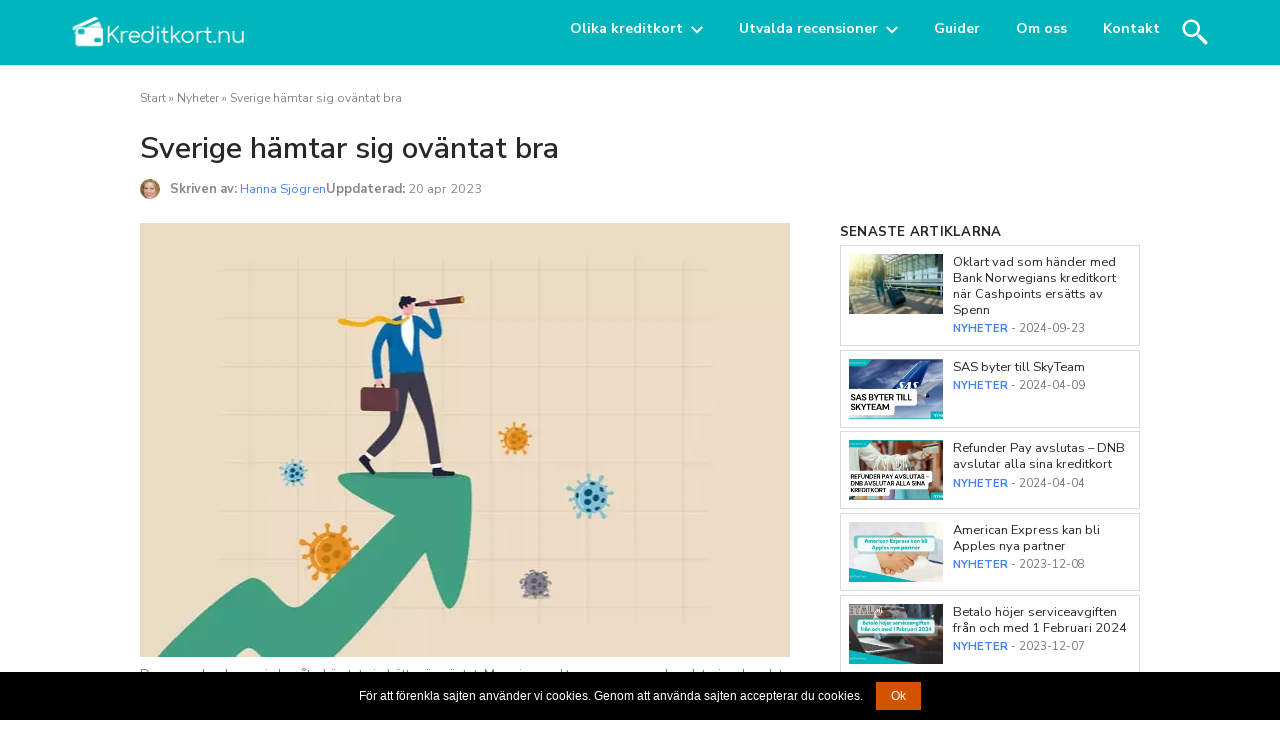

--- FILE ---
content_type: text/html; charset=UTF-8
request_url: https://www.kreditkort.nu/nyheter/sverige-hamtar-sig-ovantat-bra
body_size: 27022
content:
<!DOCTYPE html>
<html lang="sv">
<head>
	<meta http-equiv="X-UA-Compatible" content="IE=Edge">
	<meta charset="utf-8">
	<title>Sverige hämtar sig oväntat bra</title>
	<meta name="viewport" content="width=device-width, initial-scale=1">
	<link href="https://fonts.googleapis.com/css?family=Open+Sans:300,400,400i,600,700&display=swap" rel="stylesheet">
	<link rel="stylesheet" href="https://www.kreditkort.nu/wp-content/themes/comparico-child/style.css" type="text/css" media="screen" />
			<meta name='robots' content='index, follow, max-image-preview:large, max-snippet:-1, max-video-preview:-1' />
	<style>img:is([sizes="auto" i], [sizes^="auto," i]) { contain-intrinsic-size: 3000px 1500px }</style>
	
<!-- Google Tag Manager for WordPress by gtm4wp.com -->
<script data-cfasync="false" data-pagespeed-no-defer>
	var gtm4wp_datalayer_name = "dataLayer";
	var dataLayer = dataLayer || [];
</script>
<!-- End Google Tag Manager for WordPress by gtm4wp.com -->
	<!-- This site is optimized with the Yoast SEO Premium plugin v22.0 (Yoast SEO v26.6) - https://yoast.com/wordpress/plugins/seo/ -->
	<link rel="canonical" href="https://www.kreditkort.nu/nyheter/sverige-hamtar-sig-ovantat-bra" />
	<meta property="og:locale" content="sv_SE" />
	<meta property="og:type" content="article" />
	<meta property="og:title" content="Sverige hämtar sig oväntat bra" />
	<meta property="og:description" content="Färsk statistik visar att Sverige hämtar sig oväntat väl från den kämpiga tiden under pandemin. Än är inte&hellip;" />
	<meta property="og:url" content="https://www.kreditkort.nu/nyheter/sverige-hamtar-sig-ovantat-bra" />
	<meta property="og:site_name" content="Kreditkort" />
	<meta property="article:publisher" content="https://www.facebook.com/kreditkort/" />
	<meta property="article:published_time" content="2021-08-17T14:50:29+00:00" />
	<meta property="article:modified_time" content="2023-04-20T18:04:23+00:00" />
	<meta property="og:image" content="https://www.kreditkort.nu/wp-content/uploads/2021/08/man-gar-pa-pil-pekare-uppat.jpg" />
	<meta property="og:image:width" content="650" />
	<meta property="og:image:height" content="434" />
	<meta property="og:image:type" content="image/jpeg" />
	<meta name="author" content="Hanna Sjögren" />
	<meta name="twitter:card" content="summary_large_image" />
	<meta name="twitter:creator" content="@kreditkort_nu" />
	<meta name="twitter:site" content="@kreditkort_nu" />
	<meta name="twitter:label1" content="Skriven av" />
	<meta name="twitter:data1" content="Hanna Sjögren" />
	<meta name="twitter:label2" content="Beräknad lästid" />
	<meta name="twitter:data2" content="2 minuter" />
	<script type="application/ld+json" class="yoast-schema-graph">{"@context":"https://schema.org","@graph":[{"@type":"Article","@id":"https://www.kreditkort.nu/nyheter/sverige-hamtar-sig-ovantat-bra#article","isPartOf":{"@id":"https://www.kreditkort.nu/nyheter/sverige-hamtar-sig-ovantat-bra"},"author":{"name":"Hanna Sjögren","@id":"https://www.kreditkort.nu/#/schema/person/28cb8e978c20bd73b870e2579d5c2824"},"headline":"Sverige hämtar sig oväntat bra","datePublished":"2021-08-17T14:50:29+00:00","dateModified":"2023-04-20T18:04:23+00:00","mainEntityOfPage":{"@id":"https://www.kreditkort.nu/nyheter/sverige-hamtar-sig-ovantat-bra"},"wordCount":405,"commentCount":0,"publisher":{"@id":"https://www.kreditkort.nu/#organization"},"image":{"@id":"https://www.kreditkort.nu/nyheter/sverige-hamtar-sig-ovantat-bra#primaryimage"},"thumbnailUrl":"https://www.kreditkort.nu/wp-content/uploads/2021/08/man-gar-pa-pil-pekare-uppat.jpg","articleSection":["Ekonomi","Nyheter"],"inLanguage":"sv-SE","potentialAction":[{"@type":"CommentAction","name":"Comment","target":["https://www.kreditkort.nu/nyheter/sverige-hamtar-sig-ovantat-bra#respond"]}]},{"@type":"WebPage","@id":"https://www.kreditkort.nu/nyheter/sverige-hamtar-sig-ovantat-bra","url":"https://www.kreditkort.nu/nyheter/sverige-hamtar-sig-ovantat-bra","name":"Sverige hämtar sig oväntat bra","isPartOf":{"@id":"https://www.kreditkort.nu/#website"},"primaryImageOfPage":{"@id":"https://www.kreditkort.nu/nyheter/sverige-hamtar-sig-ovantat-bra#primaryimage"},"image":{"@id":"https://www.kreditkort.nu/nyheter/sverige-hamtar-sig-ovantat-bra#primaryimage"},"thumbnailUrl":"https://www.kreditkort.nu/wp-content/uploads/2021/08/man-gar-pa-pil-pekare-uppat.jpg","datePublished":"2021-08-17T14:50:29+00:00","dateModified":"2023-04-20T18:04:23+00:00","breadcrumb":{"@id":"https://www.kreditkort.nu/nyheter/sverige-hamtar-sig-ovantat-bra#breadcrumb"},"inLanguage":"sv-SE","potentialAction":[{"@type":"ReadAction","target":["https://www.kreditkort.nu/nyheter/sverige-hamtar-sig-ovantat-bra"]}]},{"@type":"ImageObject","inLanguage":"sv-SE","@id":"https://www.kreditkort.nu/nyheter/sverige-hamtar-sig-ovantat-bra#primaryimage","url":"https://www.kreditkort.nu/wp-content/uploads/2021/08/man-gar-pa-pil-pekare-uppat.jpg","contentUrl":"https://www.kreditkort.nu/wp-content/uploads/2021/08/man-gar-pa-pil-pekare-uppat.jpg","width":650,"height":434,"caption":"Den svenska ekonomin har återhämtat sig bättre än väntat. Men vissa sektorer som resande och turism har det fortfarande kämpigt. Foto: eamesBot/Shutterstock.com"},{"@type":"BreadcrumbList","@id":"https://www.kreditkort.nu/nyheter/sverige-hamtar-sig-ovantat-bra#breadcrumb","itemListElement":[{"@type":"ListItem","position":1,"name":"Start","item":"https://www.kreditkort.nu/"},{"@type":"ListItem","position":2,"name":"Nyheter","item":"https://www.kreditkort.nu/nyheter"},{"@type":"ListItem","position":3,"name":"Sverige hämtar sig oväntat bra"}]},{"@type":"WebSite","@id":"https://www.kreditkort.nu/#website","url":"https://www.kreditkort.nu/","name":"Kreditkort","description":"","publisher":{"@id":"https://www.kreditkort.nu/#organization"},"potentialAction":[{"@type":"SearchAction","target":{"@type":"EntryPoint","urlTemplate":"https://www.kreditkort.nu/?s={search_term_string}"},"query-input":{"@type":"PropertyValueSpecification","valueRequired":true,"valueName":"search_term_string"}}],"inLanguage":"sv-SE"},{"@type":"Organization","@id":"https://www.kreditkort.nu/#organization","name":"Kreditkort.nu","url":"https://www.kreditkort.nu/","logo":{"@type":"ImageObject","inLanguage":"sv-SE","@id":"https://www.kreditkort.nu/#/schema/logo/image/","url":"https://www.kreditkort.nu/wp-content/uploads/2019/07/logo.png","contentUrl":"https://www.kreditkort.nu/wp-content/uploads/2019/07/logo.png","width":182,"height":40,"caption":"Kreditkort.nu"},"image":{"@id":"https://www.kreditkort.nu/#/schema/logo/image/"},"sameAs":["https://www.facebook.com/kreditkort/","https://x.com/kreditkort_nu"]},{"@type":"Person","@id":"https://www.kreditkort.nu/#/schema/person/28cb8e978c20bd73b870e2579d5c2824","name":"Hanna Sjögren","image":{"@type":"ImageObject","inLanguage":"sv-SE","@id":"https://www.kreditkort.nu/#/schema/person/image/","url":"https://secure.gravatar.com/avatar/0eef791aab83576dddfc9dc5741f6386?s=96&d=mm&r=g","contentUrl":"https://secure.gravatar.com/avatar/0eef791aab83576dddfc9dc5741f6386?s=96&d=mm&r=g","caption":"Hanna Sjögren"},"description":"Hanna arbetar som skribent och researcher på kreditkort.nu. Hon är den som står för vårt redaktionella innehåll på sajten och bistår även våra produktexperter med löpande uppdaterad information från marknaden.","url":"https://www.kreditkort.nu/author/hanna"}]}</script>
	<!-- / Yoast SEO Premium plugin. -->


<link rel='dns-prefetch' href='//www.google.com' />
<link rel='dns-prefetch' href='//fonts.googleapis.com' />
<link rel="alternate" type="application/rss+xml" title="Kreditkort &raquo; Kommentarsflöde för Sverige hämtar sig oväntat bra" href="https://www.kreditkort.nu/nyheter/sverige-hamtar-sig-ovantat-bra/feed" />
<link rel='stylesheet' id='wp-block-library-css' href='https://www.kreditkort.nu/wp-includes/css/dist/block-library/style.min.css?ver=6.7.4' type='text/css' media='all' />
<style id='classic-theme-styles-inline-css' type='text/css'>
/*! This file is auto-generated */
.wp-block-button__link{color:#fff;background-color:#32373c;border-radius:9999px;box-shadow:none;text-decoration:none;padding:calc(.667em + 2px) calc(1.333em + 2px);font-size:1.125em}.wp-block-file__button{background:#32373c;color:#fff;text-decoration:none}
</style>
<style id='global-styles-inline-css' type='text/css'>
:root{--wp--preset--aspect-ratio--square: 1;--wp--preset--aspect-ratio--4-3: 4/3;--wp--preset--aspect-ratio--3-4: 3/4;--wp--preset--aspect-ratio--3-2: 3/2;--wp--preset--aspect-ratio--2-3: 2/3;--wp--preset--aspect-ratio--16-9: 16/9;--wp--preset--aspect-ratio--9-16: 9/16;--wp--preset--color--black: #000000;--wp--preset--color--cyan-bluish-gray: #abb8c3;--wp--preset--color--white: #ffffff;--wp--preset--color--pale-pink: #f78da7;--wp--preset--color--vivid-red: #cf2e2e;--wp--preset--color--luminous-vivid-orange: #ff6900;--wp--preset--color--luminous-vivid-amber: #fcb900;--wp--preset--color--light-green-cyan: #7bdcb5;--wp--preset--color--vivid-green-cyan: #00d084;--wp--preset--color--pale-cyan-blue: #8ed1fc;--wp--preset--color--vivid-cyan-blue: #0693e3;--wp--preset--color--vivid-purple: #9b51e0;--wp--preset--gradient--vivid-cyan-blue-to-vivid-purple: linear-gradient(135deg,rgba(6,147,227,1) 0%,rgb(155,81,224) 100%);--wp--preset--gradient--light-green-cyan-to-vivid-green-cyan: linear-gradient(135deg,rgb(122,220,180) 0%,rgb(0,208,130) 100%);--wp--preset--gradient--luminous-vivid-amber-to-luminous-vivid-orange: linear-gradient(135deg,rgba(252,185,0,1) 0%,rgba(255,105,0,1) 100%);--wp--preset--gradient--luminous-vivid-orange-to-vivid-red: linear-gradient(135deg,rgba(255,105,0,1) 0%,rgb(207,46,46) 100%);--wp--preset--gradient--very-light-gray-to-cyan-bluish-gray: linear-gradient(135deg,rgb(238,238,238) 0%,rgb(169,184,195) 100%);--wp--preset--gradient--cool-to-warm-spectrum: linear-gradient(135deg,rgb(74,234,220) 0%,rgb(151,120,209) 20%,rgb(207,42,186) 40%,rgb(238,44,130) 60%,rgb(251,105,98) 80%,rgb(254,248,76) 100%);--wp--preset--gradient--blush-light-purple: linear-gradient(135deg,rgb(255,206,236) 0%,rgb(152,150,240) 100%);--wp--preset--gradient--blush-bordeaux: linear-gradient(135deg,rgb(254,205,165) 0%,rgb(254,45,45) 50%,rgb(107,0,62) 100%);--wp--preset--gradient--luminous-dusk: linear-gradient(135deg,rgb(255,203,112) 0%,rgb(199,81,192) 50%,rgb(65,88,208) 100%);--wp--preset--gradient--pale-ocean: linear-gradient(135deg,rgb(255,245,203) 0%,rgb(182,227,212) 50%,rgb(51,167,181) 100%);--wp--preset--gradient--electric-grass: linear-gradient(135deg,rgb(202,248,128) 0%,rgb(113,206,126) 100%);--wp--preset--gradient--midnight: linear-gradient(135deg,rgb(2,3,129) 0%,rgb(40,116,252) 100%);--wp--preset--font-size--small: 13px;--wp--preset--font-size--medium: 20px;--wp--preset--font-size--large: 36px;--wp--preset--font-size--x-large: 42px;--wp--preset--spacing--20: 0.44rem;--wp--preset--spacing--30: 0.67rem;--wp--preset--spacing--40: 1rem;--wp--preset--spacing--50: 1.5rem;--wp--preset--spacing--60: 2.25rem;--wp--preset--spacing--70: 3.38rem;--wp--preset--spacing--80: 5.06rem;--wp--preset--shadow--natural: 6px 6px 9px rgba(0, 0, 0, 0.2);--wp--preset--shadow--deep: 12px 12px 50px rgba(0, 0, 0, 0.4);--wp--preset--shadow--sharp: 6px 6px 0px rgba(0, 0, 0, 0.2);--wp--preset--shadow--outlined: 6px 6px 0px -3px rgba(255, 255, 255, 1), 6px 6px rgba(0, 0, 0, 1);--wp--preset--shadow--crisp: 6px 6px 0px rgba(0, 0, 0, 1);}:where(.is-layout-flex){gap: 0.5em;}:where(.is-layout-grid){gap: 0.5em;}body .is-layout-flex{display: flex;}.is-layout-flex{flex-wrap: wrap;align-items: center;}.is-layout-flex > :is(*, div){margin: 0;}body .is-layout-grid{display: grid;}.is-layout-grid > :is(*, div){margin: 0;}:where(.wp-block-columns.is-layout-flex){gap: 2em;}:where(.wp-block-columns.is-layout-grid){gap: 2em;}:where(.wp-block-post-template.is-layout-flex){gap: 1.25em;}:where(.wp-block-post-template.is-layout-grid){gap: 1.25em;}.has-black-color{color: var(--wp--preset--color--black) !important;}.has-cyan-bluish-gray-color{color: var(--wp--preset--color--cyan-bluish-gray) !important;}.has-white-color{color: var(--wp--preset--color--white) !important;}.has-pale-pink-color{color: var(--wp--preset--color--pale-pink) !important;}.has-vivid-red-color{color: var(--wp--preset--color--vivid-red) !important;}.has-luminous-vivid-orange-color{color: var(--wp--preset--color--luminous-vivid-orange) !important;}.has-luminous-vivid-amber-color{color: var(--wp--preset--color--luminous-vivid-amber) !important;}.has-light-green-cyan-color{color: var(--wp--preset--color--light-green-cyan) !important;}.has-vivid-green-cyan-color{color: var(--wp--preset--color--vivid-green-cyan) !important;}.has-pale-cyan-blue-color{color: var(--wp--preset--color--pale-cyan-blue) !important;}.has-vivid-cyan-blue-color{color: var(--wp--preset--color--vivid-cyan-blue) !important;}.has-vivid-purple-color{color: var(--wp--preset--color--vivid-purple) !important;}.has-black-background-color{background-color: var(--wp--preset--color--black) !important;}.has-cyan-bluish-gray-background-color{background-color: var(--wp--preset--color--cyan-bluish-gray) !important;}.has-white-background-color{background-color: var(--wp--preset--color--white) !important;}.has-pale-pink-background-color{background-color: var(--wp--preset--color--pale-pink) !important;}.has-vivid-red-background-color{background-color: var(--wp--preset--color--vivid-red) !important;}.has-luminous-vivid-orange-background-color{background-color: var(--wp--preset--color--luminous-vivid-orange) !important;}.has-luminous-vivid-amber-background-color{background-color: var(--wp--preset--color--luminous-vivid-amber) !important;}.has-light-green-cyan-background-color{background-color: var(--wp--preset--color--light-green-cyan) !important;}.has-vivid-green-cyan-background-color{background-color: var(--wp--preset--color--vivid-green-cyan) !important;}.has-pale-cyan-blue-background-color{background-color: var(--wp--preset--color--pale-cyan-blue) !important;}.has-vivid-cyan-blue-background-color{background-color: var(--wp--preset--color--vivid-cyan-blue) !important;}.has-vivid-purple-background-color{background-color: var(--wp--preset--color--vivid-purple) !important;}.has-black-border-color{border-color: var(--wp--preset--color--black) !important;}.has-cyan-bluish-gray-border-color{border-color: var(--wp--preset--color--cyan-bluish-gray) !important;}.has-white-border-color{border-color: var(--wp--preset--color--white) !important;}.has-pale-pink-border-color{border-color: var(--wp--preset--color--pale-pink) !important;}.has-vivid-red-border-color{border-color: var(--wp--preset--color--vivid-red) !important;}.has-luminous-vivid-orange-border-color{border-color: var(--wp--preset--color--luminous-vivid-orange) !important;}.has-luminous-vivid-amber-border-color{border-color: var(--wp--preset--color--luminous-vivid-amber) !important;}.has-light-green-cyan-border-color{border-color: var(--wp--preset--color--light-green-cyan) !important;}.has-vivid-green-cyan-border-color{border-color: var(--wp--preset--color--vivid-green-cyan) !important;}.has-pale-cyan-blue-border-color{border-color: var(--wp--preset--color--pale-cyan-blue) !important;}.has-vivid-cyan-blue-border-color{border-color: var(--wp--preset--color--vivid-cyan-blue) !important;}.has-vivid-purple-border-color{border-color: var(--wp--preset--color--vivid-purple) !important;}.has-vivid-cyan-blue-to-vivid-purple-gradient-background{background: var(--wp--preset--gradient--vivid-cyan-blue-to-vivid-purple) !important;}.has-light-green-cyan-to-vivid-green-cyan-gradient-background{background: var(--wp--preset--gradient--light-green-cyan-to-vivid-green-cyan) !important;}.has-luminous-vivid-amber-to-luminous-vivid-orange-gradient-background{background: var(--wp--preset--gradient--luminous-vivid-amber-to-luminous-vivid-orange) !important;}.has-luminous-vivid-orange-to-vivid-red-gradient-background{background: var(--wp--preset--gradient--luminous-vivid-orange-to-vivid-red) !important;}.has-very-light-gray-to-cyan-bluish-gray-gradient-background{background: var(--wp--preset--gradient--very-light-gray-to-cyan-bluish-gray) !important;}.has-cool-to-warm-spectrum-gradient-background{background: var(--wp--preset--gradient--cool-to-warm-spectrum) !important;}.has-blush-light-purple-gradient-background{background: var(--wp--preset--gradient--blush-light-purple) !important;}.has-blush-bordeaux-gradient-background{background: var(--wp--preset--gradient--blush-bordeaux) !important;}.has-luminous-dusk-gradient-background{background: var(--wp--preset--gradient--luminous-dusk) !important;}.has-pale-ocean-gradient-background{background: var(--wp--preset--gradient--pale-ocean) !important;}.has-electric-grass-gradient-background{background: var(--wp--preset--gradient--electric-grass) !important;}.has-midnight-gradient-background{background: var(--wp--preset--gradient--midnight) !important;}.has-small-font-size{font-size: var(--wp--preset--font-size--small) !important;}.has-medium-font-size{font-size: var(--wp--preset--font-size--medium) !important;}.has-large-font-size{font-size: var(--wp--preset--font-size--large) !important;}.has-x-large-font-size{font-size: var(--wp--preset--font-size--x-large) !important;}
:where(.wp-block-post-template.is-layout-flex){gap: 1.25em;}:where(.wp-block-post-template.is-layout-grid){gap: 1.25em;}
:where(.wp-block-columns.is-layout-flex){gap: 2em;}:where(.wp-block-columns.is-layout-grid){gap: 2em;}
:root :where(.wp-block-pullquote){font-size: 1.5em;line-height: 1.6;}
</style>
<link rel='stylesheet' id='contact-form-7-css' href='https://www.kreditkort.nu/wp-content/plugins/contact-form-7/includes/css/styles.css?ver=6.1.4' type='text/css' media='all' />
<link rel='stylesheet' id='wp-post-comment-rating-css' href='https://www.kreditkort.nu/wp-content/plugins/wp-post-comment-rating/public/css/wp-post-comment-rating-public.css?ver=2.5' type='text/css' media='all' />
<link rel='stylesheet' id='kreditkort-style-css' href='https://www.kreditkort.nu/wp-content/themes/comparico-child/static/css/app.css?ver=1.87' type='text/css' media='all' />
<link rel='stylesheet' id='tbs-nunito-css' href='https://fonts.googleapis.com/css2?family=Nunito+Sans%3Aital%2Copsz%2Cwght%400%2C6..12%2C300%3B0%2C6..12%2C400%3B0%2C6..12%2C500%3B0%2C6..12%2C600%3B0%2C6..12%2C700%3B1%2C6..12%2C300%3B1%2C6..12%2C400%3B1%2C6..12%2C500%3B1%2C6..12%2C600%3B1%2C6..12%2C700&#038;display=swap&#038;ver=1.87' type='text/css' media='all' />
<link rel='stylesheet' id='tbs-bootstrap-css' href='https://www.kreditkort.nu/wp-content/themes/comparico-child/static/lib/bootstrap/css/bootstrap.min.css?ver=6.7.4' type='text/css' media='all' />
<link rel='stylesheet' id='tbs-bootstrap-grid-css' href='https://www.kreditkort.nu/wp-content/themes/comparico-child/static/lib/bootstrap/css/bootstrap-grid.min.css?ver=6.7.4' type='text/css' media='all' />
<link rel='stylesheet' id='comparico-css' href='https://www.kreditkort.nu/wp-content/themes/comparico/style.css?ver=6.7.4' type='text/css' media='all' />
<link rel='stylesheet' id='comparico-child-css' href='https://www.kreditkort.nu/wp-content/themes/comparico-child/style.css?ver=6.7.4' type='text/css' media='all' />
<link rel='stylesheet' id='wpdiscuz-frontend-css-css' href='https://www.kreditkort.nu/wp-content/plugins/wpdiscuz/themes/default/style.css?ver=7.6.40' type='text/css' media='all' />
<style id='wpdiscuz-frontend-css-inline-css' type='text/css'>
 #wpdcom .wpd-blog-administrator .wpd-comment-label{color:#ffffff;background-color:#31839e;border:none}#wpdcom .wpd-blog-administrator .wpd-comment-author, #wpdcom .wpd-blog-administrator .wpd-comment-author a{color:#31839e}#wpdcom.wpd-layout-1 .wpd-comment .wpd-blog-administrator .wpd-avatar img{border-color:#31839e}#wpdcom.wpd-layout-2 .wpd-comment.wpd-reply .wpd-comment-wrap.wpd-blog-administrator{border-left:3px solid #31839e}#wpdcom.wpd-layout-2 .wpd-comment .wpd-blog-administrator .wpd-avatar img{border-bottom-color:#31839e}#wpdcom.wpd-layout-3 .wpd-blog-administrator .wpd-comment-subheader{border-top:1px dashed #31839e}#wpdcom.wpd-layout-3 .wpd-reply .wpd-blog-administrator .wpd-comment-right{border-left:1px solid #31839e}#wpdcom .wpd-blog-editor .wpd-comment-label{color:#ffffff;background-color:#d36000;border:none}#wpdcom .wpd-blog-editor .wpd-comment-author, #wpdcom .wpd-blog-editor .wpd-comment-author a{color:#d36000}#wpdcom.wpd-layout-1 .wpd-comment .wpd-blog-editor .wpd-avatar img{border-color:#d36000}#wpdcom.wpd-layout-2 .wpd-comment.wpd-reply .wpd-comment-wrap.wpd-blog-editor{border-left:3px solid #d36000}#wpdcom.wpd-layout-2 .wpd-comment .wpd-blog-editor .wpd-avatar img{border-bottom-color:#d36000}#wpdcom.wpd-layout-3 .wpd-blog-editor .wpd-comment-subheader{border-top:1px dashed #d36000}#wpdcom.wpd-layout-3 .wpd-reply .wpd-blog-editor .wpd-comment-right{border-left:1px solid #d36000}#wpdcom .wpd-blog-author .wpd-comment-label{color:#ffffff;background-color:#327324;border:none}#wpdcom .wpd-blog-author .wpd-comment-author, #wpdcom .wpd-blog-author .wpd-comment-author a{color:#327324}#wpdcom.wpd-layout-1 .wpd-comment .wpd-blog-author .wpd-avatar img{border-color:#327324}#wpdcom.wpd-layout-2 .wpd-comment .wpd-blog-author .wpd-avatar img{border-bottom-color:#327324}#wpdcom.wpd-layout-3 .wpd-blog-author .wpd-comment-subheader{border-top:1px dashed #327324}#wpdcom.wpd-layout-3 .wpd-reply .wpd-blog-author .wpd-comment-right{border-left:1px solid #327324}#wpdcom .wpd-blog-contributor .wpd-comment-label{color:#ffffff;background-color:#a240cd;border:none}#wpdcom .wpd-blog-contributor .wpd-comment-author, #wpdcom .wpd-blog-contributor .wpd-comment-author a{color:#a240cd}#wpdcom.wpd-layout-1 .wpd-comment .wpd-blog-contributor .wpd-avatar img{border-color:#a240cd}#wpdcom.wpd-layout-2 .wpd-comment .wpd-blog-contributor .wpd-avatar img{border-bottom-color:#a240cd}#wpdcom.wpd-layout-3 .wpd-blog-contributor .wpd-comment-subheader{border-top:1px dashed #a240cd}#wpdcom.wpd-layout-3 .wpd-reply .wpd-blog-contributor .wpd-comment-right{border-left:1px solid #a240cd}#wpdcom .wpd-blog-subscriber .wpd-comment-label{color:#ffffff;background-color:#31839e;border:none}#wpdcom .wpd-blog-subscriber .wpd-comment-author, #wpdcom .wpd-blog-subscriber .wpd-comment-author a{color:#31839e}#wpdcom.wpd-layout-2 .wpd-comment .wpd-blog-subscriber .wpd-avatar img{border-bottom-color:#31839e}#wpdcom.wpd-layout-3 .wpd-blog-subscriber .wpd-comment-subheader{border-top:1px dashed #31839e}#wpdcom .wpd-blog-wpseo_manager .wpd-comment-label{color:#ffffff;background-color:#31839e;border:none}#wpdcom .wpd-blog-wpseo_manager .wpd-comment-author, #wpdcom .wpd-blog-wpseo_manager .wpd-comment-author a{color:#31839e}#wpdcom.wpd-layout-1 .wpd-comment .wpd-blog-wpseo_manager .wpd-avatar img{border-color:#31839e}#wpdcom.wpd-layout-2 .wpd-comment .wpd-blog-wpseo_manager .wpd-avatar img{border-bottom-color:#31839e}#wpdcom.wpd-layout-3 .wpd-blog-wpseo_manager .wpd-comment-subheader{border-top:1px dashed #31839e}#wpdcom.wpd-layout-3 .wpd-reply .wpd-blog-wpseo_manager .wpd-comment-right{border-left:1px solid #31839e}#wpdcom .wpd-blog-wpseo_editor .wpd-comment-label{color:#ffffff;background-color:#31839e;border:none}#wpdcom .wpd-blog-wpseo_editor .wpd-comment-author, #wpdcom .wpd-blog-wpseo_editor .wpd-comment-author a{color:#31839e}#wpdcom.wpd-layout-1 .wpd-comment .wpd-blog-wpseo_editor .wpd-avatar img{border-color:#31839e}#wpdcom.wpd-layout-2 .wpd-comment .wpd-blog-wpseo_editor .wpd-avatar img{border-bottom-color:#31839e}#wpdcom.wpd-layout-3 .wpd-blog-wpseo_editor .wpd-comment-subheader{border-top:1px dashed #31839e}#wpdcom.wpd-layout-3 .wpd-reply .wpd-blog-wpseo_editor .wpd-comment-right{border-left:1px solid #31839e}#wpdcom .wpd-blog-post_author .wpd-comment-label{color:#ffffff;background-color:#07B290;border:none}#wpdcom .wpd-blog-post_author .wpd-comment-author, #wpdcom .wpd-blog-post_author .wpd-comment-author a{color:#07B290}#wpdcom .wpd-blog-post_author .wpd-avatar img{border-color:#07B290}#wpdcom.wpd-layout-1 .wpd-comment .wpd-blog-post_author .wpd-avatar img{border-color:#07B290}#wpdcom.wpd-layout-2 .wpd-comment.wpd-reply .wpd-comment-wrap.wpd-blog-post_author{border-left:3px solid #07B290}#wpdcom.wpd-layout-2 .wpd-comment .wpd-blog-post_author .wpd-avatar img{border-bottom-color:#07B290}#wpdcom.wpd-layout-3 .wpd-blog-post_author .wpd-comment-subheader{border-top:1px dashed #07B290}#wpdcom.wpd-layout-3 .wpd-reply .wpd-blog-post_author .wpd-comment-right{border-left:1px solid #07B290}#wpdcom .wpd-blog-guest .wpd-comment-label{color:#ffffff;background-color:#898989;border:none}#wpdcom .wpd-blog-guest .wpd-comment-author, #wpdcom .wpd-blog-guest .wpd-comment-author a{color:#898989}#wpdcom.wpd-layout-3 .wpd-blog-guest .wpd-comment-subheader{border-top:1px dashed #898989}#comments, #respond, .comments-area, #wpdcom{}#wpdcom .ql-editor > *{color:#333333}#wpdcom .ql-editor::before{}#wpdcom .ql-toolbar{border:1px solid #DDDDDD;border-top:none}#wpdcom .ql-container{border:1px solid #DDDDDD;border-bottom:none}#wpdcom .wpd-form-row .wpdiscuz-item input[type="text"], #wpdcom .wpd-form-row .wpdiscuz-item input[type="email"], #wpdcom .wpd-form-row .wpdiscuz-item input[type="url"], #wpdcom .wpd-form-row .wpdiscuz-item input[type="color"], #wpdcom .wpd-form-row .wpdiscuz-item input[type="date"], #wpdcom .wpd-form-row .wpdiscuz-item input[type="datetime"], #wpdcom .wpd-form-row .wpdiscuz-item input[type="datetime-local"], #wpdcom .wpd-form-row .wpdiscuz-item input[type="month"], #wpdcom .wpd-form-row .wpdiscuz-item input[type="number"], #wpdcom .wpd-form-row .wpdiscuz-item input[type="time"], #wpdcom textarea, #wpdcom select{border:1px solid #DDDDDD;color:#333333}#wpdcom .wpd-form-row .wpdiscuz-item textarea{border:1px solid #DDDDDD}#wpdcom input::placeholder, #wpdcom textarea::placeholder, #wpdcom input::-moz-placeholder, #wpdcom textarea::-webkit-input-placeholder{}#wpdcom .wpd-comment-text{color:#333333}#wpdcom .wpd-thread-head .wpd-thread-info{border-bottom:2px solid #00B38F}#wpdcom .wpd-thread-head .wpd-thread-info.wpd-reviews-tab svg{fill:#00B38F}#wpdcom .wpd-thread-head .wpdiscuz-user-settings{border-bottom:2px solid #00B38F}#wpdcom .wpd-thread-head .wpdiscuz-user-settings:hover{color:#00B38F}#wpdcom .wpd-comment .wpd-follow-link:hover{color:#00B38F}#wpdcom .wpd-comment-status .wpd-sticky{color:#00B38F}#wpdcom .wpd-thread-filter .wpdf-active{color:#00B38F;border-bottom-color:#00B38F}#wpdcom .wpd-comment-info-bar{border:1px dashed #33c3a6;background:#e6f8f4}#wpdcom .wpd-comment-info-bar .wpd-current-view i{color:#00B38F}#wpdcom .wpd-filter-view-all:hover{background:#00B38F}#wpdcom .wpdiscuz-item .wpdiscuz-rating > label{color:#DDDDDD}#wpdcom .wpdiscuz-item .wpdiscuz-rating:not(:checked) > label:hover, .wpdiscuz-rating:not(:checked) > label:hover ~ label{}#wpdcom .wpdiscuz-item .wpdiscuz-rating > input ~ label:hover, #wpdcom .wpdiscuz-item .wpdiscuz-rating > input:not(:checked) ~ label:hover ~ label, #wpdcom .wpdiscuz-item .wpdiscuz-rating > input:not(:checked) ~ label:hover ~ label{color:#FFED85}#wpdcom .wpdiscuz-item .wpdiscuz-rating > input:checked ~ label:hover, #wpdcom .wpdiscuz-item .wpdiscuz-rating > input:checked ~ label:hover, #wpdcom .wpdiscuz-item .wpdiscuz-rating > label:hover ~ input:checked ~ label, #wpdcom .wpdiscuz-item .wpdiscuz-rating > input:checked + label:hover ~ label, #wpdcom .wpdiscuz-item .wpdiscuz-rating > input:checked ~ label:hover ~ label, .wpd-custom-field .wcf-active-star, #wpdcom .wpdiscuz-item .wpdiscuz-rating > input:checked ~ label{color:#FFD700}#wpd-post-rating .wpd-rating-wrap .wpd-rating-stars svg .wpd-star{fill:#DDDDDD}#wpd-post-rating .wpd-rating-wrap .wpd-rating-stars svg .wpd-active{fill:#FFD700}#wpd-post-rating .wpd-rating-wrap .wpd-rate-starts svg .wpd-star{fill:#DDDDDD}#wpd-post-rating .wpd-rating-wrap .wpd-rate-starts:hover svg .wpd-star{fill:#FFED85}#wpd-post-rating.wpd-not-rated .wpd-rating-wrap .wpd-rate-starts svg:hover ~ svg .wpd-star{fill:#DDDDDD}.wpdiscuz-post-rating-wrap .wpd-rating .wpd-rating-wrap .wpd-rating-stars svg .wpd-star{fill:#DDDDDD}.wpdiscuz-post-rating-wrap .wpd-rating .wpd-rating-wrap .wpd-rating-stars svg .wpd-active{fill:#FFD700}#wpdcom .wpd-comment .wpd-follow-active{color:#ff7a00}#wpdcom .page-numbers{color:#555;border:#555 1px solid}#wpdcom span.current{background:#555}#wpdcom.wpd-layout-1 .wpd-new-loaded-comment > .wpd-comment-wrap > .wpd-comment-right{background:#FFFAD6}#wpdcom.wpd-layout-2 .wpd-new-loaded-comment.wpd-comment > .wpd-comment-wrap > .wpd-comment-right{background:#FFFAD6}#wpdcom.wpd-layout-2 .wpd-new-loaded-comment.wpd-comment.wpd-reply > .wpd-comment-wrap > .wpd-comment-right{background:transparent}#wpdcom.wpd-layout-2 .wpd-new-loaded-comment.wpd-comment.wpd-reply > .wpd-comment-wrap{background:#FFFAD6}#wpdcom.wpd-layout-3 .wpd-new-loaded-comment.wpd-comment > .wpd-comment-wrap > .wpd-comment-right{background:#FFFAD6}#wpdcom .wpd-follow:hover i, #wpdcom .wpd-unfollow:hover i, #wpdcom .wpd-comment .wpd-follow-active:hover i{color:#00B38F}#wpdcom .wpdiscuz-readmore{cursor:pointer;color:#00B38F}.wpd-custom-field .wcf-pasiv-star, #wpcomm .wpdiscuz-item .wpdiscuz-rating > label{color:#DDDDDD}.wpd-wrapper .wpd-list-item.wpd-active{border-top:3px solid #00B38F}#wpdcom.wpd-layout-2 .wpd-comment.wpd-reply.wpd-unapproved-comment .wpd-comment-wrap{border-left:3px solid #FFFAD6}#wpdcom.wpd-layout-3 .wpd-comment.wpd-reply.wpd-unapproved-comment .wpd-comment-right{border-left:1px solid #FFFAD6}#wpdcom .wpd-prim-button{background-color:#07B290;color:#FFFFFF}#wpdcom .wpd_label__check i.wpdicon-on{color:#07B290;border:1px solid #83d9c8}#wpd-bubble-wrapper #wpd-bubble-all-comments-count{color:#1DB99A}#wpd-bubble-wrapper > div{background-color:#1DB99A}#wpd-bubble-wrapper > #wpd-bubble #wpd-bubble-add-message{background-color:#1DB99A}#wpd-bubble-wrapper > #wpd-bubble #wpd-bubble-add-message::before{border-left-color:#1DB99A;border-right-color:#1DB99A}#wpd-bubble-wrapper.wpd-right-corner > #wpd-bubble #wpd-bubble-add-message::before{border-left-color:#1DB99A;border-right-color:#1DB99A}.wpd-inline-icon-wrapper path.wpd-inline-icon-first{fill:#1DB99A}.wpd-inline-icon-count{background-color:#1DB99A}.wpd-inline-icon-count::before{border-right-color:#1DB99A}.wpd-inline-form-wrapper::before{border-bottom-color:#1DB99A}.wpd-inline-form-question{background-color:#1DB99A}.wpd-inline-form{background-color:#1DB99A}.wpd-last-inline-comments-wrapper{border-color:#1DB99A}.wpd-last-inline-comments-wrapper::before{border-bottom-color:#1DB99A}.wpd-last-inline-comments-wrapper .wpd-view-all-inline-comments{background:#1DB99A}.wpd-last-inline-comments-wrapper .wpd-view-all-inline-comments:hover,.wpd-last-inline-comments-wrapper .wpd-view-all-inline-comments:active,.wpd-last-inline-comments-wrapper .wpd-view-all-inline-comments:focus{background-color:#1DB99A}#wpdcom .ql-snow .ql-tooltip[data-mode="link"]::before{content:"Enter link:"}#wpdcom .ql-snow .ql-tooltip.ql-editing a.ql-action::after{content:"Save"}.comments-area{width:auto}#wpdcom{width:66%;margin:0}#wpd-post-rating{width:66%}@media screen and (max-width:800px){#wpdcom{width:100%}#wpd-post-rating{width:100%}}#wpdcom .wpdiscuz-subscribe-bar #wpdiscuz_subscription_button{padding:4px 20px !important}
</style>
<link rel='stylesheet' id='wpdiscuz-fa-css' href='https://www.kreditkort.nu/wp-content/plugins/wpdiscuz/assets/third-party/font-awesome-5.13.0/css/fa.min.css?ver=7.6.40' type='text/css' media='all' />
<link rel='stylesheet' id='wpdiscuz-combo-css-css' href='https://www.kreditkort.nu/wp-content/plugins/wpdiscuz/assets/css/wpdiscuz-combo-no_quill.min.css?ver=6.7.4' type='text/css' media='all' />
<style id='generateblocks-inline-css' type='text/css'>
:root{--gb-container-width:1100px;}.gb-container .wp-block-image img{vertical-align:middle;}.gb-grid-wrapper .wp-block-image{margin-bottom:0;}.gb-highlight{background:none;}.gb-shape{line-height:0;}
</style>
<style id='kadence-blocks-global-variables-inline-css' type='text/css'>
:root {--global-kb-font-size-sm:clamp(0.8rem, 0.73rem + 0.217vw, 0.9rem);--global-kb-font-size-md:clamp(1.1rem, 0.995rem + 0.326vw, 1.25rem);--global-kb-font-size-lg:clamp(1.75rem, 1.576rem + 0.543vw, 2rem);--global-kb-font-size-xl:clamp(2.25rem, 1.728rem + 1.63vw, 3rem);--global-kb-font-size-xxl:clamp(2.5rem, 1.456rem + 3.26vw, 4rem);--global-kb-font-size-xxxl:clamp(2.75rem, 0.489rem + 7.065vw, 6rem);}:root {--global-palette1: #3182CE;--global-palette2: #2B6CB0;--global-palette3: #1A202C;--global-palette4: #2D3748;--global-palette5: #4A5568;--global-palette6: #718096;--global-palette7: #EDF2F7;--global-palette8: #F7FAFC;--global-palette9: #ffffff;}
</style>
<link rel='stylesheet' id='font-awesome-css' href='https://www.kreditkort.nu/wp-content/plugins/popup-anything-on-click/assets/css/font-awesome.min.css?ver=2.9.1' type='text/css' media='all' />
<link rel='stylesheet' id='popupaoc-public-style-css' href='https://www.kreditkort.nu/wp-content/plugins/popup-anything-on-click/assets/css/popupaoc-public.css?ver=2.9.1' type='text/css' media='all' />
<script type="text/javascript" src="https://www.kreditkort.nu/wp-includes/js/jquery/jquery.min.js?ver=3.7.1" id="jquery-core-js"></script>
<script type="text/javascript" src="https://www.kreditkort.nu/wp-includes/js/jquery/jquery-migrate.min.js?ver=3.4.1" id="jquery-migrate-js"></script>
<script type="text/javascript" src="https://www.kreditkort.nu/wp-content/plugins/wp-post-comment-rating/public/js/wp-post-comment-rating-public.js?ver=2.5" id="wp-post-comment-rating-js"></script>
<script type="text/javascript" defer data-domain='kreditkort.nu' data-api='https://www.kreditkort.nu/wp-json/57c8f3/v1/cedd/f4bc0e21' data-cfasync='false' src="//www.kreditkort.nu/wp-content/uploads/48a5cb6186/0ad9411d.js?ver=1769088626" id="plausible-analytics-js"></script>
<script type="text/javascript" id="plausible-analytics-js-after">
/* <![CDATA[ */
window.plausible = window.plausible || function() { (window.plausible.q = window.plausible.q || []).push(arguments) }
/* ]]> */
</script>
<script type="text/javascript" src="https://www.kreditkort.nu/wp-content/themes/comparico-child/static/js/date.js?ver=1.87" id="tbs-date-js"></script>
<script type="text/javascript" src="https://www.kreditkort.nu/wp-content/themes/comparico-child/static/js/content_box.js?ver=1.87" id="tbs-content_box-js"></script>
<script type="text/javascript" src="https://www.kreditkort.nu/wp-content/themes/comparico-child/static/js/card_list.js?ver=1.87" id="tbs-card-list-js"></script>
<script type="text/javascript" id="tbs-custom-js-extra">
/* <![CDATA[ */
var theme = {"ajaxurl":"https:\/\/www.kreditkort.nu\/wp-admin\/admin-ajax.php","homeurl":"https:\/\/www.kreditkort.nu"};
/* ]]> */
</script>
<script type="text/javascript" src="https://www.kreditkort.nu/wp-content/themes/comparico-child/static/js/custom.js?ver=1.87" id="tbs-custom-js"></script>
<link rel="https://api.w.org/" href="https://www.kreditkort.nu/wp-json/" /><link rel="alternate" title="JSON" type="application/json" href="https://www.kreditkort.nu/wp-json/wp/v2/posts/4802" /><link rel='shortlink' href='https://www.kreditkort.nu/?p=4802' />
<link rel="alternate" title="oEmbed (JSON)" type="application/json+oembed" href="https://www.kreditkort.nu/wp-json/oembed/1.0/embed?url=https%3A%2F%2Fwww.kreditkort.nu%2Fnyheter%2Fsverige-hamtar-sig-ovantat-bra" />
<link rel="alternate" title="oEmbed (XML)" type="text/xml+oembed" href="https://www.kreditkort.nu/wp-json/oembed/1.0/embed?url=https%3A%2F%2Fwww.kreditkort.nu%2Fnyheter%2Fsverige-hamtar-sig-ovantat-bra&#038;format=xml" />
<link rel="preload" href="https://wct-2.com/wct.js" as="script"><script type="text/javascript" data-ezscrex="false" async>(function(w, c, t, u) {
    w._wct = w._wct || {}; w._wct = u;
    var s = c.createElement(t);
    s.type = 'text/javascript'; s.async = true; s.src = 'https://wct-2.com/wct.js';
    var r = c.getElementsByTagName(t)[0];
    r.parentNode.insertBefore(s, r);
}(window, document, 'script', {
    'uid' : 'Ul4lWt',
    'google_tracking_id' : 'UA-210473297-1',
    'redirect_through' : 'https://www.kreditkort.nu/go',
    'proxy' : 'https://wct-2.com'
}));</script>		<style type="text/css">
			fieldset.wppcr_rating > legend{
				color:			}

			.comment-form-comment, .comment-notes {clear:both;}
			.wppcr_rating {
				float:left;display: initial;
			}

			/* :not(:checked) is a filter, so that browsers that don’t support :checked don’t 
			   follow these rules. Every browser that supports :checked also supports :not(), so
			   it doesn’t make the test unnecessarily selective */
			.wppcr_rating:not(:checked) > input {
				position:absolute;
				/*top:-9999px;*/
				clip:rect(0,0,0,0);
			}

			.wppcr_rating:not(:checked) > label {
				float:right;
				width:1em !important;
				padding:0;
				overflow:hidden;
				white-space:nowrap;
				cursor:pointer;
				font-size:42px;
				line-height:1.2;
				color:#ffffff !important;
				text-shadow:1px 1px #bbb, 1px 1px #666, .1em .1em .2em rgba(0,0,0,.2);
			}

			.wppcr_rating:not(:checked) > label:before {
				content: '★ ';
			}

			.wppcr_rating > input:checked ~ label {
				color: #ea0 !important;
				text-shadow:1px 1px #bbb, 1px 1px #666, .1em .1em .2em rgba(0,0,0,.5);
			}

			.wppcr_rating:not(:checked) > label:hover,
			.wppcr_rating:not(:checked) > label:hover ~ label {
				color: #ffd700 !important;
				text-shadow:1px 1px #bbb, 1px 1px #666, .1em .1em .2em rgba(0,0,0,.5);
			}

			.wppcr_rating > input:checked + label:hover,
			.wppcr_rating > input:checked + label:hover ~ label,
			.wppcr_rating > input:checked ~ label:hover,
			.wppcr_rating > input:checked ~ label:hover ~ label,
			.wppcr_rating > label:hover ~ input:checked ~ label {
				color: #ea0 !important;
				text-shadow:1px 1px goldenrod, 1px 1px #B57340, .1em .1em .2em rgba(0,0,0,.5);
			}

			.wppcr_rating > label:active {
				position:relative;
				top:2px;
				left:2px;
			}
			p.logged-in-as {clear:both;}
			span.wpcr_author_stars, span.wpcr_author_stars span {
				display: block;
				background: url(https://www.kreditkort.nu/wp-content/plugins/wp-post-comment-rating/public/images/yelstars.png) 0 -16px repeat-x;
				width: 80px;
				height: 16px;
			}

			span.wpcr_author_stars span {
				background-position: 0 0;
			}
			span.wpcr_averageStars, span.wpcr_averageStars span {
				display: block;
				background: url(https://www.kreditkort.nu/wp-content/plugins/wp-post-comment-rating/public/images/yelstars.png) 0 -16px repeat-x;
				width: 80px;
				height: 16px;
			}

			span.wpcr_averageStars span {
				background-position: 0 0;
			}

			/*for tooltip*/
			.wpcr_tooltip, .wpcr_inline{
				display: inline;
				position: relative;
				width:auto;
				float:left;
				font-size: 12px;
			}
			a.wpcr_tooltip span.wpcr_stars, .wpcr_inline span.wpcr_stars{float:left;font-size: 14px;}
			a.wpcr_tooltip span.wpcr_averageStars, a.wpcr_inline span.wpcr_averageStars {float:left; margin:2px 5px 0px 5px;}
			
			.wpcr_tooltip:hover:after{
				background-color: rgba(0,0,0,.8);
				border-radius: 5px;
				bottom: 26px;
				color: #fff;
				content: attr(title);
				left: 20%;
				padding: 5px 10px;
				position: absolute;
				z-index: 98;
				width: 205px;
				border-radius: 7px;
				font-size: 13px;
			}
			.wpcr_tooltip:hover:before{
				border: solid;
				border-color: rgba(0,0,0,.8) transparent;
				border-width: 6px 6px 0 6px;
				bottom: 20px;
				content: "";
				left: 50%;
				position: absolute;
				z-index: 99;
			}
			.wpcr_aggregate{float: left;display: inline-block;width: auto;line-height: 20px;}
			#hide-stars {display:none;}
			#review_form .wppcr_rating {display:none;}
			#reviews .wpcr_author_stars {display:none;}
			.col-2 .aggr_options {
				margin-bottom: 5px;
				display: inline-block;
			}
			.wpcr_floating_links, .wpcr_ss_links{position: fixed;left: auto;right:0;
			z-index: 99999;max-width: 3.2%; width: 3.2% !important;}
			.wpcr_floating_links{top:40%}
			.wpcr_ss_links{top:56%}
			.wpcr_floating_links ul, .wpcr_ss_links ul{list-style: none;margin: 0px;padding: 0;}
			.wpcr_floating_links li:before, .wpcr_ss_links li:before{display:none !important;}
			.wpcr_floating_links li, .wpcr_ss_links li{
				padding: 5px 12px;
				background-color: #fff;
				box-shadow: 1px 1px 2px 2px #ccc;
				text-align: center;
				margin: 0 !important;
			}
			
		</style>
		
<!-- Google Tag Manager for WordPress by gtm4wp.com -->
<!-- GTM Container placement set to automatic -->
<script data-cfasync="false" data-pagespeed-no-defer type="text/javascript">
	var dataLayer_content = {"pagePostType":"post","pagePostType2":"single-post","pageCategory":["ekonomi","nyheter"],"pagePostAuthor":"Hanna Sjögren"};
	dataLayer.push( dataLayer_content );
</script>
<script data-cfasync="false" data-pagespeed-no-defer type="text/javascript">
(function(w,d,s,l,i){w[l]=w[l]||[];w[l].push({'gtm.start':
new Date().getTime(),event:'gtm.js'});var f=d.getElementsByTagName(s)[0],
j=d.createElement(s),dl=l!='dataLayer'?'&l='+l:'';j.async=true;j.src=
'//www.googletagmanager.com/gtm.js?id='+i+dl;f.parentNode.insertBefore(j,f);
})(window,document,'script','dataLayer','GTM-M8N7CHX');
</script>
<!-- End Google Tag Manager for WordPress by gtm4wp.com --><link rel="icon" href="https://www.kreditkort.nu/wp-content/uploads/2020/08/cropped-kreditkort-icon-32x32.png" sizes="32x32" />
<link rel="icon" href="https://www.kreditkort.nu/wp-content/uploads/2020/08/cropped-kreditkort-icon-192x192.png" sizes="192x192" />
<link rel="apple-touch-icon" href="https://www.kreditkort.nu/wp-content/uploads/2020/08/cropped-kreditkort-icon-180x180.png" />
<meta name="msapplication-TileImage" content="https://www.kreditkort.nu/wp-content/uploads/2020/08/cropped-kreditkort-icon-270x270.png" />
		<style type="text/css" id="wp-custom-css">
			.grecaptcha-badge { visibility: hidden; }

.paoc-popup-simple_link
{
	font-weight: 300;
	font-size:13px;
	color:#ffffff;
}
.paoc-popup-con-bg
{
	padding:50px !important;
  border-radius:20px !important;
}
.paoc-cb-popup-body
{
	border-radius:20px;
}
.paoc-cus-close-txt .paoc-popup-close
{
	background:#4DB6BD;
	color:#fff;
	padding:10px 30px;
	border-radius:5px;
	font-weight:700;
	
}

/* for mobile */
@media(max-width:700px)
{
	.paoc-popup-con-bg
{
	padding:50px 30px!important;
  border-radius:20px !important;
}
	
	
	.paoc-popup-mheading
	{
		font-size:20px;
	}
	.paoc-popup-content p
	{
		font-size:14px !important;
	}
	.paoc-popup-content
	{
		padding-bottom:20px;
	}
	
} /* media end */

.act-popup-link-custom
{
	text-align:center;
	font-weight:11px;
	font-weight:600;
}
.act-popup-link-custom a
{
	text-align:center;
	font-weight:11px;
	font-weight:600;
}

/** COOKIE **/


.cookie-icon {
    margin: auto 15px auto auto!important;
    width: 81px;
}
:root {
    --cc-font-family: -apple-system,BlinkMacSystemFont,"Segoe UI",Roboto,Helvetica,Arial,sans-serif,"Apple Color Emoji","Segoe UI Emoji","Segoe UI Symbol";
    --cc-font-size: 16px;
    --cc-bg: #fff;
    --cc-z-index: 2147483647;
    --cc-text: #2d4156;
    --cc-border-radius: 20px;
    --cc-btn-primary-bg: #03b5bc;
    --cc-btn-primary-text: var(--cc-bg);
    --cc-btn-primary-hover-bg: #1d2e38;
    --cc-btn-primary-hover-text: var(--cc-btn-primary-text);
    --cc-btn-secondary-bg: #eaeff2;
    --cc-btn-secondary-text: var(--cc-text);
    --cc-btn-secondary-hover-bg: #d8e0e6;
    --cc-btn-secondary-hover-text: var(--cc-btn-secondary-text);
    --cc-btn-border-radius: 0.375rem;
    --cc-toggle-bg-off: #919ea6;
    --cc-toggle-bg-on: var(--cc-btn-primary-bg);
    --cc-toggle-bg-readonly: #d5dee2;
    --cc-toggle-knob-bg: #fff;
    --cc-toggle-knob-icon-color: #ecf2fa;
    --cc-block-text: var(--cc-text);
    --cc-cookie-category-block-bg: #f0f4f7;
    --cc-cookie-category-block-bg-hover: #e9eff4;
    --cc-section-border: #f1f3f5;
    --cc-cookie-table-border: #e9edf2;
    --cc-overlay-bg: #040608;
    --cc-overlay-opacity: .85;
    --cc-consent-modal-box-shadow: 0 0.625rem 1.875rem #02020347;
    --cc-webkit-scrollbar-bg: #cfd5db;
    --cc-webkit-scrollbar-bg-hover: #9199a0
}

.c_darkmode {
    --cc-bg: #181b1d;
    --cc-text: #d8e5ea;
    --cc-btn-primary-bg: #a6c4dd;
    --cc-btn-primary-text: #000;
    --cc-btn-primary-hover-bg: #c2dff7;
    --cc-btn-primary-hover-text: var(--cc-btn-primary-text);
    --cc-btn-secondary-bg: #33383c;
    --cc-btn-secondary-text: var(--cc-text);
    --cc-btn-secondary-hover-bg: #3e454a;
    --cc-btn-secondary-hover-text: var(--cc-btn-secondary-text);
    --cc-toggle-bg-off: #667481;
    --cc-toggle-bg-on: var(--cc-btn-primary-bg);
    --cc-toggle-bg-readonly: #454c54;
    --cc-toggle-knob-bg: var(--cc-cookie-category-block-bg);
    --cc-toggle-knob-icon-color: var(--cc-bg);
    --cc-block-text: #b3bfc5;
    --cc-cookie-category-block-bg: #23272a;
    --cc-cookie-category-block-bg-hover: #2b3035;
    --cc-section-border: #292d31;
    --cc-cookie-table-border: #2b3035;
    --cc-webkit-scrollbar-bg: #667481;
    --cc-webkit-scrollbar-bg-hover: #9199a0
}

#cc--main {
    z-index: 2147483647;
    z-index: var(--cc-z-index)
}


.cc_div {
    -webkit-font-smoothing: antialiased;
    -moz-osx-font-smoothing: grayscale;
    color: #2d4156;
    color: var(--cc-text);
    font-family: -apple-system,BlinkMacSystemFont,Segoe UI,Roboto,Helvetica,Arial,sans-serif,Apple Color Emoji,Segoe UI Emoji,Segoe UI Symbol;
    font-family: var(--cc-font-family);
    font-size: 16px;
    font-size: var(--cc-font-size);
    font-weight: 400;
    text-rendering: optimizeLegibility
}

.cc_div *,.cc_div:after,.cc_div:before {
    font-feature-settings: normal;
    animation: none;
    background: none;
    border: none;
    border-radius: 0;
    border-radius: initial;
    box-shadow: none;
    box-sizing: border-box;
    color: inherit;
    float: none;
    font-family: inherit;
    font-size: 1em;
    font-style: inherit;
    font-variant: normal;
    font-weight: inherit;
    height: auto;
    letter-spacing: inherit;
    line-height: 1.2;
    margin: 0;
    padding: 0;
    text-align: left;
    -webkit-text-decoration: none;
    text-decoration: none;
    text-transform: none;
    transition: none;
    vertical-align: initial;
    visibility: inherit
}

.cc_div .b-tl {
    border-radius: .45rem;
    border-radius: 20px;
    border-radius: var(--cc-border-radius);
    font-weight: 600
}

.cc_div .c-bn {
    background: #eaeff2;
    background: var(--cc-btn-secondary-bg);
    border-radius: .375rem;
    border-radius: var(--cc-btn-border-radius);
    color: #2d4156;
    color: var(--cc-btn-secondary-text);
    cursor: pointer;
    display: inline-block;
    flex: 1;
    font-size: .82em;
    font-weight: 600;
    padding: 1em 1.7em;
    text-align: center;
    -webkit-user-select: none;
    -o-user-select: none;
    user-select: none
}

.cc_div .c-bn>span {
    pointer-events: none
}

.cc_div .c-bl {
    border-radius: .45rem;
    border-radius: 20px;
    border-radius: var(--cc-border-radius)
}

.cc_div a {
    -webkit-appearance: none;
    appearance: none;
    border-bottom: 1px solid;
    overflow: hidden
}

.cc_div a:hover {
    border-color: #0000;
    -webkit-text-decoration: none;
    text-decoration: none
}

.cc_div button,.cc_div input {
    -webkit-appearance: none;
    appearance: none;
    overflow: hidden
}

.cc_div .bar.slide #s-inr {
    opacity: 1;
    transform: translateX(100%)
}

.cc_div .bar.left.slide #s-inr {
    opacity: 1;
    transform: translateX(-100%)
}

.cc_div .slide #s-inr {
    transform: translateY(1.6em)
}

.cc_div #c-bns {
    display: flex;
    justify-content: space-between
}

.cookie-icon svg path {
	fill: #0e7d81;
}

#cc_div #cm {
    display: block!important;
    border-radius: 18px;
}

.cc_div .b-tg {
    border-radius: 4em;
    bottom: 0;
    display: inline-block;
    margin: auto;
    right: 0;
    right: 1.2em;
    -webkit-user-select: none;
    user-select: none;
    vertical-align: middle
}

.cc_div .b-tg,.cc_div .b-tg .c-tgl {
    cursor: pointer;
    height: 1.5em;
    position: absolute;
    top: 0;
    width: 3.4em
}

.cc_div .b-tg .c-tgl {
    border: 0;
    border-radius: 4em;
    display: block;
    left: 0;
    margin: 0
}

.cc_div .b-tg .c-tgl:disabled {
    cursor: not-allowed
}

.cc_div .b-tg .c-tgl:checked~.c-tg {
    background: #2d4156;
    background: #3c708e;
    background: var(--cc-toggle-bg-on)
}

.cc_div .b-tg .c-tgl:checked~.c-tg:after {
    transform: translateX(1.9em)
}

.cc_div .b-tg .c-tgl:checked~.c-tg .on-i {
    opacity: 1
}

.cc_div .b-tg .c-tgl:checked~.c-tg .off-i {
    opacity: 0
}

.cc_div .b-tg .c-tgl~.c-tg.c-ro {
    background: #d5dee2;
    background: var(--cc-toggle-bg-readonly)
}

.cc_div .b-tg .c-tgl~.c-tg.c-ro:after {
    box-shadow: none
}

.cc_div .b-tg .c-tg {
    background: #919ea6;
    background: var(--cc-toggle-bg-off);
    border-radius: 4em;
    height: 1.5em;
    pointer-events: none;
    position: absolute;
    transition: background-color .25s ease,box-shadow .25s ease;
    width: 3.4em
}

.cc_div .b-tg .c-tg:after {
    background: #fff;
    background: var(--cc-toggle-knob-bg);
    border: none;
    border-radius: 100%;
    box-shadow: 0 1px 2px #1820235c;
    box-sizing: initial;
    content: "";
    display: block;
    height: 1.25em;
    left: .125em;
    position: relative;
    top: .125em;
    transition: transform .25s ease;
    width: 1.25em
}

.cc_div .b-tg .c-tg.c-ro {
    cursor: not-allowed
}

.cc_div .cc-link {
    border-bottom: 1px solid #3c708e;
    border-bottom: 1px solid var(--cc-btn-primary-bg);
    color: #2d4156;
    color: #3c708e;
    color: var(--cc-btn-primary-bg);
    cursor: pointer;
    display: inline;
    font-weight: 600;
    padding-bottom: 0;
    -webkit-text-decoration: none;
    text-decoration: none
}

.cc_div .cc-link.nice-select.open,.cc_div .cc-link:active,.cc_div .cc-link:hover {
    border-color: #0000
}

.cc_div span.t-lb {
    border-radius: 4em;
    height: 1.5em;
    opacity: 0;
    overflow: hidden;
    pointer-events: none;
    position: absolute;
    top: 0;
    width: 3.4em;
    z-index: -1
}

.cc_div .act .b-bn .exp:before {
    border: solid #2d4156;
    border: solid var(--cc-btn-secondary-text);
    border-width: 0 2px 2px 0;
    content: "";
    display: inline-block;
    left: 1.2em;
    margin-right: 15px;
    padding: .2em;
    position: absolute;
    top: 50%;
    transform: translateY(-50%) rotate(45deg)
}

.cc_div .act .b-bn .b-tl:before {
    transform: translateY(-20%) rotate(225deg)
}

.cc_div .b-bn .exp:before {
    border: solid #2d4156;
    border: solid var(--cc-btn-secondary-text);
    border-width: 0 2px 2px 0;
    content: "";
    display: inline-block;
    left: 1.2em;
    margin-right: 15px;
    padding: .2em;
    position: absolute;
    top: 50%;
    transform: translateY(-50%) rotate(45deg)
}

.cc_div .on-i {
    display: block;
    height: 100%;
    left: 0;
    opacity: 0;
    position: absolute;
    right: 0;
    text-align: center;
    transition: opacity .15s ease;
    width: 50%
}

.cc_div .on-i:before {
    border: solid #ecf2fa;
    border: solid var(--cc-toggle-knob-icon-color);
    border-width: 0 2px 2px 0;
    content: "";
    display: inline-block;
    left: .75em;
    margin: 0 auto;
    padding: .1em .1em .45em;
    position: absolute;
    top: .37em;
    transform: rotate(45deg)
}

.cc_div .off-i {
    display: block;
    height: 100%;
    position: absolute;
    right: 0;
    text-align: center;
    transition: opacity .15s ease;
    width: 50%
}

.cc_div .off-i:after {
    transform: rotate(-45deg);
    transform-origin: center
}

.cc_div .off-i:after,.cc_div .off-i:before {
    background: #ecf2fa;
    background: var(--cc-toggle-knob-icon-color);
    content: " ";
    display: block;
    height: .7em;
    margin: 0 auto;
    position: absolute;
    right: .8em;
    top: .42em;
    width: .09375em
}

.cc_div .off-i:before {
    transform: rotate(45deg);
    transform-origin: center
}

.cc_div .cloud #c-inr {
    display: flex!important;
    width: 100%;
}

.cc_div .cloud #c-inr-i {
    display: table-cell;
    flex-grow: 1;
    padding-right: .8em;
    vertical-align: top;
    width: 70%
}

.cc_div .cloud #c-txt {
    display: flex;
    font-size: 1rem;
    line-height: 1.5rem
}

.cc_div .cloud #c-bns {
    display: flex!important;
    min-width: 290px!important;
	margin: 0!important;
    vertical-align: middle
}

.cc_div .bar #c-s-in {
    height: 100%;
    max-height: 100%;
    top: 0;
    transform: none
}

#cm.cloud .c-bn {
    height: 100%;
}

.cc_div .bar #s-bl {
    padding-left: 1.4em;
    padding-right: 1.4em
}
#cm.cloud .c-bn {
	margin: 0!important;
}
#cm.cloud .c-bn:nth-child(2) {
	margin-left: 10px!important;
}

.cc_div .bar #s-bl table,.cc_div .bar #s-bl tbody {
    display: block
}

.cc_div .bar #s-bl td {
    border: none;
    display: block;
    padding-left: 35%;
    position: relative
}

.cc_div .bar #s-bl td:before {
    color: #2d4156;
    color: var(--cc-text);
    content: attr(data-column);
    left: 1rem;
    overflow: hidden;
    padding-right: .625em;
    position: absolute;
    text-overflow: ellipsis;
    white-space: nowrap
}

.cc_div .bar #s-bl th,.cc_div .bar #s-bl thead {
    display: block
}

.cc_div .bar #s-bl thead tr {
    left: -9999px;
    position: absolute;
    top: -9999px
}

.cc_div .bar #s-bl tr {
    border-top: 1px solid #e9edf2;
    border-top: 1px solid var(--cc-cookie-table-border);
    display: block
}

.cc_div .bar #s-bl caption {
    border-bottom: 1px solid #e9edf2;
    border-bottom: 1px solid var(--cc-cookie-table-border);
    border-top: 0;
    display: block
}

.cc_div .bar #s-bns,.cc_div .bar #s-hdr {
    padding-left: 1.4em;
    padding-right: 1.4em
}

.cc_div .bar #cs {
    padding: 0
}

.cc_div .bar #s-inr {
    border-radius: 0;
    margin: 0 0 0 auto;
    max-width: 32em
}

.cc_div .bar #s-cnt {
    display: block
}

.cc_div .bar.left #s-inr {
    margin-left: 0;
    margin-right: auto
}

#c-ttl {
    font-size: 1.05em;
    font-weight: 600;
    margin-bottom: .7em
}

#s-bl {
    display: block;
    height: 100%;
    outline: none;
    overflow-x: hidden;
    overflow-y: auto;
    overflow-y: overlay;
    padding: 1.3em 1.6em;
    scrollbar-width: thin;
    width: 100%
}

#s-bl td {
    border: none;
    font-size: .8em;
    padding: .8em .625em .8em 1.2em;
    text-align: left;
    vertical-align: top
}

#s-bl td:before {
    font-weight: 600
}

#s-bl .act .b-acc {
    border-radius: .45rem;
    border-radius: 20px;
    border-radius: var(--cc-border-radius);
    border-top-left-radius: 0;
    border-top-right-radius: 0;
    display: block;
    max-height: 100%;
    overflow: hidden
}

#s-bl .title {
    margin-top: 1.4em
}

#s-bl .b-bn,#s-bl .title:first-child {
    margin-top: 0
}

#s-bl .b-bn {
    position: relative
}

#s-bl .b-acc {
    display: none;
    margin-bottom: 0;
    max-height: 0;
    overflow: hidden;
    padding-top: 0
}

#s-bl .b-acc .p {
    margin-top: 0;
    padding: 1em
}

#s-bl .c-bl {
    border: 1px solid #f1f3f5;
    border: 1px solid var(--cc-section-border);
    margin-bottom: .4rem;
    padding: 1em;
    transition: background-color .25s ease
}

#s-bl .c-bl:hover {
    background: #f0f4f7;
    background: var(--cc-cookie-category-block-bg)
}

#s-bl .c-bl:last-child {
    margin-bottom: .5em
}

#s-bl .c-bl:first-child {
    border: none;
    margin-bottom: 2em;
    margin-top: 0;
    padding: 0;
    transition: none
}

#s-bl .c-bl:not(.b-ex):first-child:hover {
    background: #0000;
    background: initial
}

#s-bl .c-bl.b-ex {
    background: #f0f4f7;
    background: var(--cc-cookie-category-block-bg);
    border: none;
    padding: 0;
    transition: none
}

#s-bl .c-bl.b-ex+.c-bl {
    margin-top: 2em
}

#s-bl .c-bl.b-ex+.c-bl.b-ex {
    margin-top: 0
}

#s-bl .c-bl.b-ex:first-child {
    margin-bottom: .5em
}

#s-bl table {
    border: none;
    border-collapse: collapse;
    margin: 0;
    overflow: hidden;
    padding: 0;
    text-align: left;
    width: 100%
}

#s-bl th {
    border: none;
    font-family: inherit;
    font-size: .8em;
    font-weight: 600;
    padding: 1em 1rem;
    text-align: left;
    vertical-align: top
}

#s-bl tbody tr {
    transition: background-color .25s ease
}

#s-bl tbody tr:hover {
    background: #e9eff4;
    background: var(--cc-cookie-category-block-bg-hover)
}

#s-bl caption {
    font-size: .9em;
    font-weight: 600;
    padding: .5rem 1rem
}

#s-bl caption,#s-bl thead tr:first-child {
    border-bottom: 1px solid #e9edf2;
    border-bottom: 1px solid var(--cc-cookie-table-border)
}

#s-ttl {
    display: table-cell;
    font-size: 1em;
    font-weight: 600;
    vertical-align: middle
}

#cm {
    background: #fff;
    background: var(--cc-bg);
    border-radius: 20px;
    border-radius: var(--cc-border-radius);
    bottom: 2.25em;
    box-shadow: 0 .625rem 1.875rem #02020347;
    box-shadow: var(--cc-consent-modal-box-shadow);
    font-family: inherit;
    line-height: normal;
    max-width: 24.2em;
    opacity: 0;
    padding: 1em 1.4em 1.3em;
    position: fixed;
    right: 1.25em;
    transform: scale(.95);
    visibility: hidden;
    width: 100%;
    z-index: 1
}

#cm .c_link.nice-select.open,#cm .c_link:active,#cm .c_link:hover {
    background: #d8e0e6;
    background: var(--cc-btn-secondary-hover-bg);
    color: #2d4156;
    color: var(--cc-btn-secondary-hover-text)
}

#s-inr {
    background: #fff;
    background: var(--cc-bg);
    border-radius: .45rem;
    border-radius: 20px;
    border-radius: var(--cc-border-radius);
    box-shadow: 0 13px 27px -5px #03060942;
    height: 100%;
    margin: 0 auto;
    max-width: 45em;
    opacity: 0;
    overflow: hidden;
    padding-bottom: 4.75em;
    padding-top: 4.75em;
    position: relative;
    transform: scale(.96);
    visibility: hidden
}

#cm-ov {
    background: #040608;
    background: var(--cc-overlay-bg);
    bottom: 0;
    display: none;
    left: 0;
    opacity: 0;
    position: fixed;
    right: 0;
    top: 0;
    transition: visibility .25s linear,opacity .25s ease,transform .25s ease!important;
    transition: none;
    visibility: hidden
}

#cs-ov {
    background: #040608;
    background: var(--cc-overlay-bg);
    bottom: 0;
    display: none;
    left: 0;
    opacity: 0;
    position: fixed;
    right: 0;
    top: 0;
    transition: visibility .25s linear,opacity .25s ease,transform .25s ease!important;
    transition: none;
    visibility: hidden;
    z-index: 2
}

.c--anim #cm,.c--anim #s-cnt,.c--anim #s-inr {
    transition: visibility .25s linear,opacity .25s ease,transform .25s ease!important
}

.c--anim .c-bn {
    transition: background-color .25s ease!important
}

.c--anim #cm.bar.slide,.c--anim #cm.bar.slide+#cm-ov,.c--anim .bar.slide #s-inr,.c--anim .bar.slide+#cs-ov {
    transition: visibility .4s ease,opacity .4s ease,transform .4s ease!important
}

.c--anim #cs-ov {
    display: block
}

#cm.bar.slide {
    opacity: 1;
    transform: translateX(100%);
    transform: translateY(100%)
}

#cm.bar.top.slide {
    opacity: 1;
    transform: translateX(-100%);
    transform: translateY(-100%)
}

#cm.slide {
    transform: translateY(1.6em)
}

#cm.top.slide {
    transform: translateY(-1.6em)
}

.show--consent .c--anim #cm {
    opacity: 1;
    transform: scale(1)
}

.show--consent .c--anim #cm,.show--consent .c--anim #cm.bar {
    visibility: visible!important
}

.cc_div .cloud #c-bns {
    display: flex!important;
    min-width: 290px!important;
    vertical-align: middle;
	align-items: center;
}

.show--settings .c--anim .bar.slide #s-inr {
    opacity: 1;
    transform: scale(1);
    visibility: visible!important
}

.show--settings .c--anim #s-cnt {
    visibility: visible!important
}

.show--settings .c--anim #cs-ov {
    opacity: .85!important;
    opacity: var(--cc-overlay-opacity)!important;
    visibility: visible!important
}


.force--consent.show--consent .c--anim #cm-ov {
    opacity: .85!important;
    opacity: var(--cc-overlay-opacity)!important;
    visibility: visible!important
}

#cc_div #cm {
    display: block!important
}


@media screen and (max-width: 688px) {
    #c-bns button+button {
        margin-left:0!important;
        margin-top: 8px!important
    }
}

#c-bns button:first-child {
    background: #2d4156;
    background: #3c708e;
    background: var(--cc-btn-primary-bg);
    color: #fff;
    color: var(--cc-btn-primary-text)
}

#c-bns button.nice-select.open:first-child,#c-bns button:first-child:active,#c-bns button:first-child:hover {
    background: #1d2e38;
    background: var(--cc-btn-primary-hover-bg);
    color: #fff;
    color: var(--cc-btn-primary-hover-text)
}

#s-c-bn {
    float: right;
    font-size: 1.45em;
    font-weight: 400;
    height: 1.7em;
    margin: 0;
    overflow: hidden;
    padding: 0;
    position: relative;
    width: 1.7em
}

#s-c-bn.nice-select.open,#s-c-bn:active,#s-c-bn:hover {
    background: #d8e0e6;
    background: var(--cc-btn-secondary-hover-bg);
    color: #2d4156;
    color: var(--cc-btn-secondary-hover-text)
}

#s-c-bn:after {
    transform: rotate(45deg);
    transform: rotate(-45deg)
}

#s-c-bn:after,#s-c-bn:before {
    background: #2d4156;
    background: var(--cc-btn-secondary-text);
    border-radius: 1em;
    content: "";
    height: .6em;
    left: .82em;
    margin: 0 auto;
    position: absolute;
    top: .58em;
    width: 1.5px
}

#s-c-bn:before {
    transform: rotate(45deg)
}

#s-cnt {
    display: table;
    height: 100%;
    left: 0;
    position: fixed;
    top: 0;
    visibility: hidden;
    width: 100%;
    z-index: 101
}

#s-cnt button+button {
    float: right;
    margin-left: .5rem
}

#s-cnt button+button.nice-select.open,#s-cnt button+button:active,#s-cnt button+button:hover {
    background: #d8e0e6;
    background: var(--cc-btn-secondary-hover-bg);
    color: #2d4156;
    color: var(--cc-btn-secondary-hover-text)
}

#s-cnt #s-rall-bn {
    float: none
}

#s-cnt .b-bn .b-tl {
    background: none;
    display: block;
    font-family: inherit;
    font-size: .95em;
    padding: 1.3em 6.4em 1.3em 2.7em;
    position: relative;
    transition: background-color .25s ease;
    width: 100%
}

#s-cnt .b-bn .b-tl.nice-select.open,#s-cnt .b-bn .b-tl:active,#s-cnt .b-bn .b-tl:hover {
    background: #e9eff4;
    background: var(--cc-cookie-category-block-bg-hover)
}

#s-cnt .b-bn .b-tl.exp {
    cursor: pointer
}

#s-cnt .act .b-bn .b-tl {
    border-bottom-left-radius: 0;
    border-bottom-right-radius: 0
}

#s-cnt .p {
    color: #2d4156;
    color: var(--cc-block-text);
    font-size: .9em;
    line-height: 1.5em;
    margin-top: .85em
}

#c-vln {
    display: table-cell;
    position: relative;
    vertical-align: middle
}


#s-ttl a {
	    width: 171px;
    display: inline-block;
    height: 46px;
    background-size: 100%;
	border: 0;
	    text-indent: -9999px;
}



#s-bns {
    background: #f0f4f7!important;
    border-top: 1px solid #f1f1f1;
    border-top: 1px solid var(--cc-section-border);
    height: 4.75em;
    padding: 1em 1.8em;
    position: absolute
}

#s-cnt #s-bns button:not(#s-all-bn) {
	background: #fff!important;
	box-shadow: 2px 3px 2px rgba(0,0,0,0.05);
}
#s-bns button:first-child {
    background: #00b5bc!important;
    color: #fff;
}

#s-bns button.nice-select.open:first-child,#s-bns button:first-child:active,#s-bns button:first-child:hover {
    background: #1d2e38;
    background: var(--cc-btn-primary-hover-bg);
    color: #fff;
    color: var(--cc-btn-primary-hover-text)
}

#c-bns.swap button:first-child {
    background: #eaeff2;
    background: var(--cc-btn-secondary-bg);
    color: #2d4156;
    color: var(--cc-btn-secondary-text)
}

#c-bns.swap button.nice-select.open:first-child,#c-bns.swap button:first-child:active,#c-bns.swap button:first-child:hover {
    background: #d8e0e6;
    background: var(--cc-btn-secondary-hover-bg);
    color: #2d4156;
    color: var(--cc-btn-secondary-hover-text)
}

#c-bns.swap button:last-child {
    background: #2d4156;
    background: #3c708e;
    background: var(--cc-btn-primary-bg);
    color: #fff;
    color: var(--cc-btn-primary-text)
}

#c-bns.swap button.nice-select.open:last-child,#c-bns.swap button:last-child:active,#c-bns.swap button:last-child:hover {
    background: #1d2e38;
    background: var(--cc-btn-primary-hover-bg);
    color: #fff;
    color: var(--cc-btn-primary-hover-text)
}

#s-c-bnc {
    display: table-cell;
    vertical-align: middle
}

#c_policy__text {
    height: 31.25em;
    margin-top: 1.25em;
    overflow-y: auto
}

#c-s-in {
    height: 100%;
    height: calc(100% - 2.5em);
    max-height: 37.5em;
    position: relative;
    top: 50%;
    transform: translateY(-50%)
}

.force--consent #cs,.force--consent #s-cnt {
    width: 100vw
}

#cm.cloud .c-bn {
    margin: 0;
    width: 100%
}

#cm.cloud .c-bn:first-child {
    margin: 0;
	    background: #03b5bc;
}

#s-hdr {
    background: #00b5bc!important;
}

@media screen and (min-width: 688px) {
    #s-bl::-webkit-scrollbar {
        background:#0000;
        border-radius: 0 .25em .25em 0;
        height: 100%;
        width: .8em
    }

    #s-bl::-webkit-scrollbar-thumb {
        background: #cfd5db;
        background: var(--cc-webkit-scrollbar-bg);
        border: .25em solid #fff;
        border: .25em solid var(--cc-bg);
        border-radius: 100em
    }

    #s-bl::-webkit-scrollbar-thumb:hover {
        background: #9199a0;
        background: var(--cc-webkit-scrollbar-bg-hover)
    }

    #s-bl::-webkit-scrollbar-button {
        height: 5px;
        width: 10px
    }
}

@media(prefers-reduced-motion) {
    #cc--main #cm,#cc--main #s-cnt,#cc--main #s-inr {
        transition: none!important
    }
}

@media screen and (max-width: 688px) {
	.cc_div .cloud #c-inr {
    display: block!important;
    width: 100%;
}
	
	#cm.cloud .c-bn:nth-child(2) {
    margin-left: 0!important;
    margin-top: 10px!important;
}
	
    #cm {
        bottom:1em;
        display: block;
        left: 1em;
        margin: 0;
        max-width: 100%;
        padding: 1.2em!important;
        right: 1em;
        width: auto
    }

    #cm .c-bn {
        margin-right: 0;
        width: 100%
    }

    #cm.cloud {
        bottom: 1em;
        display: block;
        left: 1em;
        margin: 0;
        max-width: 100%;
        padding: 1.2em!important;
        right: 1em;
        width: auto
    }

    #cm.cloud .c-bn {
        font-size: .85em
    }

    #cm.left {
        bottom: 1em;
        display: block;
        left: 1em;
        margin: 0;
        max-width: 100%;
        right: 1em;
        width: auto
    }

    #cm.left,#cm.right {
        padding: 1.2em!important
    }

    #cm.right {
        bottom: 1em;
        display: block;
        left: 1em;
        margin: 0;
        max-width: 100%;
        right: 1em;
        width: auto
    }

    .force--consent #cm,.force--consent #cm.cloud {
        max-width: 100vw;
        width: auto
    }

    #cm.top {
        bottom: auto;
        top: 1em
    }

    #cm.bottom {
        bottom: 1em;
        top: auto
    }

    #cm.bar.bottom {
        bottom: 0
    }

    #s-bns {
        height: 7.9em
    }

    #s-bns,.cc_div .bar #s-bns {
        padding: 1em 1.3em
    }

    .cc_div .bar #s-inr {
        max-width: 100%;
        width: 100%
    }

    .cc_div .bar #s-bl {
        padding: 1.2em
    }

    .cc_div .bar #s-hdr {
        padding: 0 1.2em
    }

    .cc_div .cloud #c-inr-i {
        padding-right: 0
    }

    .cc_div .cloud #c-bns,.cc_div .cloud #c-inr-i {
        display: block;
        min-width: 0;
        min-width: auto;
        width: auto
    }

    .cc_div .cloud #c-bns {
        margin-top: 1.625em
    }

    .cc_div .cloud #c-inr {
        display: block;
        min-width: 0;
        min-width: auto;
        width: auto
    }

    .cc_div .cloud #c-txt {
        font-size: .9em
    }

    .cc_div .b-tg {
        right: 1.1em;
        transform: scale(1.1)
    }

    .cc_div .bns-t .c-bn {
        font-size: .83em;
        padding: .9em 1.6em
    }

    .cc_div .c-bn {
        margin-right: 0;
        width: 100%
    }

    .cc_div #c-bns {
        flex-direction: column
    }

    #cs {
        border-radius: 0;
        padding: 0
    }

    #c-s-in {
        height: 100%;
        max-height: 100%;
        top: 0;
        transform: none
    }

    #s-inr {
        border-radius: 0;
        margin: 0;
        padding-bottom: 7.9em
    }

    #s-bl {
        padding: 1.2em
    }

    #s-bl table {
        width: 100%
    }

    #s-bl table,#s-bl tbody,#s-bl td {
        display: block
    }

    #s-bl td {
        border: none;
        padding-left: 35%;
        position: relative
    }

    #s-bl td:before {
        color: #2d4156;
        color: var(--cc-text);
        content: attr(data-column);
        left: 1rem;
        overflow: hidden;
        padding-right: .625em;
        position: absolute;
        text-overflow: ellipsis;
        white-space: nowrap
    }

    #s-bl th,#s-bl thead {
        display: block
    }

    #s-bl thead tr {
        left: -9999px;
        position: absolute;
        top: -9999px
    }

    #s-bl tr {
        border-top: 1px solid #e9edf2;
        border-top: 1px solid var(--cc-cookie-table-border);
        display: block
    }

    #s-bl caption {
        border-bottom: 0;
        display: block
    }

    #s-hdr {
        padding: 0 1.2em
    }

    #s-inr.bns-t {
        padding-bottom: 10.5em
    }

    .bns-t #s-bns {
        height: 10.5em
    }

    #s-cnt {
        display: block
    }

    #s-cnt .b-bn .b-tl {
        padding-bottom: 1.2em;
        padding-top: 1.2em
    }

    #s-cnt #s-rall-bn {
        margin-left: 0
    }

    #c-bns button+button,#s-cnt button+button {
        float: none;
        margin-left: 0;
        margin-top: .625em
    }

    #cm.box {
        left: 1em;
        right: 1em;
        width: auto
    }

    #cm.cloud.left,#cm.cloud.right {
        margin: 0
    }

    .cc_div .cloud #c-bns {
        margin-top: 1.225em!important
    }
}

.warning-box {
	max-width: 1100px !important
	}

.rekommendationssida {
	max-width: 1100px !important
	}

.page-template-rekommendationssida .wrapper, .page-template-jamfor-page .wrapper {
	max-width: 1100px !important
	}

.wp-image-19481 {
	width: 70px !important;
	height: 60px !important;
	}		</style>
				<!-- Global site tag (gtag.js) - Google Analytics -->
<script async src="https://www.googletagmanager.com/gtag/js?id=UA-210473297-1"></script>
<script>
  window.dataLayer = window.dataLayer || [];
  function gtag(){dataLayer.push(arguments);}
  gtag('js', new Date());

  gtag('config', 'UA-210473297-1');
</script>
</head>
<body class="post-template-default single single-post postid-4802 single-format-standard wp-custom-logo ekonomi nyheter">
<style>
blockquote p {
	margin: 0;
}
</style>
<div class="site-header">
	<div class="site-wrapper clearfix">
		<div class="site-logo">
						<a href="https://www.kreditkort.nu/" title="Gå till startsidan"style="background-image: url(https://www.kreditkort.nu/wp-content/uploads/2022/04/cropped-Kreditkort.nu_Transparent-1.png);">Kreditkort</a>
		</div>
		<!-- <div class="search-container">
			<div class="search-container-inner">
				<div class="container">
					<form role="search" method="get" action="https://www.kreditkort.nu/">
						<input class="search-input" placeholder="Vad letar du efter?" type="search" value="" name="s" id="s" autocomplete="off">
						<i class="fa fa-search" aria-hidden="true"></i>
					</form>
				</div>
			</div>
		</div> -->
		<nav id="cssmenu">
			<div id="head-mobile">
				<a href="https://www.kreditkort.nu/" title="Gå till startsidan">
										<img src="https://www.kreditkort.nu/wp-content/uploads/2022/04/cropped-Kreditkort.nu_Transparent-1.png" alt="Kreditkort logotyp">
									</a>
			</div>
			<div class="button"></div>
			<ul id="menu-huvudmeny" class="menu"><li id="menu-item-5453" class="menu-item menu-item-type-custom menu-item-object-custom menu-item-has-children menu-item-5453"><a href="#">Olika kreditkort</a>
<ul class="sub-menu">
	<li id="menu-item-5439" class="menu-item menu-item-type-post_type menu-item-object-page menu-item-5439"><a href="https://www.kreditkort.nu/bensinkort">Bensinkort</a></li>
	<li id="menu-item-5450" class="menu-item menu-item-type-post_type menu-item-object-page menu-item-5450"><a href="https://www.kreditkort.nu/kreditkort-med-bonus">Kreditkort med bonus</a></li>
	<li id="menu-item-12393" class="menu-item menu-item-type-post_type menu-item-object-page menu-item-12393"><a href="https://www.kreditkort.nu/med-cashback">Kreditkort med cashback</a></li>
	<li id="menu-item-5445" class="menu-item menu-item-type-post_type menu-item-object-page menu-item-5445"><a href="https://www.kreditkort.nu/resekort">Kreditkort för resor</a></li>
	<li id="menu-item-15300" class="menu-item menu-item-type-post_type menu-item-object-page menu-item-15300"><a href="https://www.kreditkort.nu/utan-uc">Kreditkort utan UC</a></li>
	<li id="menu-item-5446" class="menu-item menu-item-type-post_type menu-item-object-page menu-item-5446"><a href="https://www.kreditkort.nu/kreditkort-utan-arsavgift">Kreditkort utan årsavgift</a></li>
	<li id="menu-item-11347" class="menu-item menu-item-type-post_type menu-item-object-page menu-item-11347"><a href="https://www.kreditkort.nu/kreditkortet-med-bast-reseforsakring">Kreditkort med reseförsäkring</a></li>
	<li id="menu-item-16142" class="menu-item menu-item-type-post_type menu-item-object-page menu-item-16142"><a href="https://www.kreditkort.nu/med-fast-track">Kreditkort med Fast Track</a></li>
	<li id="menu-item-5443" class="menu-item menu-item-type-post_type menu-item-object-page menu-item-5443"><a href="https://www.kreditkort.nu/kreditkort-med-lag-ranta">Kreditkort med låg ränta</a></li>
	<li id="menu-item-15301" class="menu-item menu-item-type-post_type menu-item-object-page menu-item-15301"><a href="https://www.kreditkort.nu/latta-att-fa">Lätta kreditkort att få</a></li>
	<li id="menu-item-5440" class="menu-item menu-item-type-post_type menu-item-object-page menu-item-5440"><a href="https://www.kreditkort.nu/foretagskort">Företagskort</a></li>
	<li id="menu-item-16141" class="menu-item menu-item-type-post_type menu-item-object-page menu-item-16141"><a href="https://www.kreditkort.nu/med-apple-pay">Kreditkort med Apple Pay</a></li>
	<li id="menu-item-16140" class="menu-item menu-item-type-post_type menu-item-object-page menu-item-16140"><a href="https://www.kreditkort.nu/med-google-pay">Kreditkort med Google Pay</a></li>
	<li id="menu-item-16139" class="menu-item menu-item-type-post_type menu-item-object-page menu-item-16139"><a href="https://www.kreditkort.nu/med-samsung-pay">Kreditkort med Samsung Pay</a></li>
	<li id="menu-item-16007" class="menu-item menu-item-type-post_type menu-item-object-page menu-item-16007"><a href="https://www.kreditkort.nu/olika-kategorier">Se alla kategorier</a></li>
</ul>
</li>
<li id="menu-item-12158" class="menu-item menu-item-type-custom menu-item-object-custom menu-item-has-children menu-item-12158"><a href="#">Utvalda recensioner</a>
<ul class="sub-menu">
	<li id="menu-item-12159" class="menu-item menu-item-type-custom menu-item-object-custom menu-item-12159"><a href="https://www.kreditkort.nu/kreditkort/norwegian-kortet">Bank Norwegian</a></li>
	<li id="menu-item-12160" class="menu-item menu-item-type-custom menu-item-object-custom menu-item-12160"><a href="https://www.kreditkort.nu/kreditkort/remember-flex">Remember Flex</a></li>
	<li id="menu-item-20252" class="menu-item menu-item-type-custom menu-item-object-custom menu-item-20252"><a href="https://www.kreditkort.nu/kreditkort/collector-easyliving">Easyliving</a></li>
	<li id="menu-item-15995" class="menu-item menu-item-type-custom menu-item-object-custom menu-item-15995"><a href="https://www.kreditkort.nu/kreditkort/coop-mastercard">Coop Mastercard</a></li>
	<li id="menu-item-15996" class="menu-item menu-item-type-custom menu-item-object-custom menu-item-15996"><a href="https://www.kreditkort.nu/kreditkort/swedbank-mastercard">Swedbank Mastercard</a></li>
	<li id="menu-item-20253" class="menu-item menu-item-type-custom menu-item-object-custom menu-item-20253"><a href="https://www.kreditkort.nu/kreditkort/gf-card">GF Card</a></li>
	<li id="menu-item-12163" class="menu-item menu-item-type-custom menu-item-object-custom menu-item-12163"><a href="https://www.kreditkort.nu/kreditkort/american-express-platinum">Amex platinum</a></li>
	<li id="menu-item-12164" class="menu-item menu-item-type-custom menu-item-object-custom menu-item-12164"><a href="https://www.kreditkort.nu/kreditkort">Se alla kreditkort</a></li>
</ul>
</li>
<li id="menu-item-1043" class="menu-item menu-item-type-custom menu-item-object-custom menu-item-1043"><a href="https://www.kreditkort.nu/vanliga-fragor">Guider</a></li>
<li id="menu-item-5437" class="menu-item menu-item-type-post_type menu-item-object-page menu-item-5437"><a href="https://www.kreditkort.nu/om-oss">Om oss</a></li>
<li id="menu-item-5454" class="menu-item menu-item-type-post_type menu-item-object-page menu-item-5454"><a href="https://www.kreditkort.nu/kontakta-oss">Kontakt</a></li>
</ul>		</nav>
	</div>
</div>
<div class="full-width bg-white">
	<div class="wrapper news-single">
		<div class="breadcrumbs"><span><span><a href="https://www.kreditkort.nu/">Start</a></span> » <span><a href="https://www.kreditkort.nu/nyheter">Nyheter</a></span> » <span class="breadcrumb_last" aria-current="page">Sverige hämtar sig oväntat bra</span></span></div>					<div class="news-header">
				<h1>Sverige hämtar sig oväntat bra</h1>
				<div class="hero-post-meta d-flex w-100">
	<div class="hero-post-meta--author d-flex align-items-center">
		<img alt='' src='https://secure.gravatar.com/avatar/0eef791aab83576dddfc9dc5741f6386?s=96&#038;d=mm&#038;r=g' srcset='https://secure.gravatar.com/avatar/0eef791aab83576dddfc9dc5741f6386?s=192&#038;d=mm&#038;r=g 2x' class='avatar avatar-96 photo' height='96' width='96' decoding='async'/><span class="text-nowrap"><strong>Skriven av:</strong> <a href="https://www.kreditkort.nu/author/hanna">Hanna Sjögren</a>  </span>
	</div>
		<div class="hero-post-meta--updated">
		<strong>Uppdaterad:</strong> <time class="post-meta-value">20 apr 2023</time>
	</div>
</div>
			</div>
			<div class="content clearfix">
				<div class="main-content">
					<div class="news-single-content">
						<p>
	<img width="650" height="434" src="https://www.kreditkort.nu/wp-content/uploads/2021/08/man-gar-pa-pil-pekare-uppat.jpg" class="attachment-post-thumbnail size-post-thumbnail wp-post-image" alt="Illustration av en grön pil som pekar uppåt och en man som står på pilens topp och håller i en portfölj." decoding="async" fetchpriority="high" srcset="https://www.kreditkort.nu/wp-content/uploads/2021/08/man-gar-pa-pil-pekare-uppat.jpg 650w, https://www.kreditkort.nu/wp-content/uploads/2021/08/man-gar-pa-pil-pekare-uppat-300x200.jpg 300w" sizes="(max-width: 650px) 100vw, 650px" /><span class="bildtext">Den svenska ekonomin har återhämtat sig bättre än väntat. Men vissa sektorer som resande och turism har det fortfarande kämpigt. Foto: eamesBot/Shutterstock.com</span></p>
<span class="artikel-kategori">
	<a href="https://www.kreditkort.nu/kategori/ekonomi" title="Se alla artiklar i Ekonomi" class="kat-17">Ekonomi</a> <a href="https://www.kreditkort.nu/kategori/nyheter" title="Se alla artiklar i Nyheter" class="kat-18">Nyheter</a></span>						
<p class="has-text-align-center">
	<a class="paoc-popup-click paoc-popup-cust-7724 paoc-popup-simple_link paoc-popup-link" href="javascript:void(0);">Denna sida innehåller annonser</a>

</p>



<p class="ingress">Färsk statistik visar att Sverige hämtar sig oväntat väl från den kämpiga tiden under pandemin. Än är inte problemen helt borta, men det finns goda skäl för regeringen att planera för en starkare ekonomi, skriver <a href="https://www.svd.se/ovantat-stark-svensk-aterhamtning" target="_blank" rel="noopener">SvD Näringsliv</a>.</p>



<p>Statistiska centralbyrån (SCB) har tagit fram statistik för hur konsumtionen och industriproduktionen ser ut i Sverige i dag.</p>



<p>Siffrorna är väldigt positiva, och Sverige tycks återhämta sig från pandemin mycket bättre än vad man väntade sig för några månader sedan.</p>



<h2 class="wp-block-heading">Starkare återhämtning än prognoserna har visat</h2>



<p>Den 25 augusti kommer Swedbank att släppa en konjunkturprognos, liksom många andra aktörer på finansmarknaden. Den som arbetar på Swedbanks prognos är bankens prognoschef Andreas Wallström.</p>



<p>Han berättar för SvD Näringsliv att prognosen som kom i april står sig bra fortfarande, men med hela första halvåret i bagaget har återhämtningen varit något starkare än man väntade sig där.</p>



<h2 class="wp-block-heading">Fortsatt kämpigt, men inga fler nedstängningar</h2>



<p>Men än kvarstår vissa orosmoment kring covid-19, speciellt gällande deltavarianten. Ekonomin i vissa sektorer, exempelvis resande och turism, kommer få fortsätta kämpa tills pandemin är helt över.</p>



<p>Däremot tror inte Andreas Wallström att ekonomin kommer stängas ner på samma sätt som tidigare.</p>



<p>– Den del som fortfarande är långt under nivåerna före pandemin är flygandet och resandet, och det är en liten del av ekonomin som inte har påverkan på makrobilden.</p>



<h2 class="wp-block-heading">Kan vara dags att skrota underskott i statsbudgeten</h2>



<p>I den senaste prognosen för regeringen har finansdepartementet räknat med ett underskott på 2,2 procent under 2021. Nästa år räknar de med ett nollunderskott.</p>



<p>Andreas Wallström tror att Konsumentindex kommer att vilja se att regeringen överväger överskott i stället i budgetplaneringen för kommande år.</p>



<p>Själv vill han se en finanspolitik som är mer offensiv, så att ekonomin kan komma igång och Riksbanken nå sitt mål för inflationen. Det ekonomiska läget gör det inte påkallat att spara på medlen, menar Andreas Wallström.</p>



<p>– Svenska offentliga finanser ser jättestarka ut jämfört med andra länder och räntorna förblir nedpressade och har ju sjunkit ytterligare i sommar.</p>
					</div>
					<div class="skribent-info clearfix" itemtype="http://schema.org/Person" itemscope itemprop="author">
	<div class="skribent-img">
				<img alt='' src='https://secure.gravatar.com/avatar/0eef791aab83576dddfc9dc5741f6386?s=134&#038;d=mm&#038;r=g' srcset='https://secure.gravatar.com/avatar/0eef791aab83576dddfc9dc5741f6386?s=268&#038;d=mm&#038;r=g 2x' class='avatar avatar-134 photo' height='134' width='134' itemprop="image" decoding='async'/>	</div>
	<div class="skribent-detaljer">
		<a class="skribent-namn" itemprop="url" href="https://www.kreditkort.nu/author/hanna"><span itemprop="name">Hanna Sjögren</span></a>
		<span class="skribent-titel" itemprop="jobTitle">
						Skribent & Researcher		</span>
		<span class="skribent-desc" itemprop="description">
						<p>Hanna arbetar som skribent och researcher på kreditkort.nu. Hon är den som står för vårt redaktionella innehåll på sajten och bistår även våra produktexperter med löpande uppdaterad information från marknaden.</p>
		</span>
		<span class="skribent-epostadress"><a href="mailto:hanna.sjogren@kreditkort.nu" title="Skicka e-post till Hanna Sjögren" itemprop="email">hanna.sjogren@kreditkort.nu</a></span>
	</div>
</div>					<div class="share-buttons">
	<ul class="clearfix">
		<li><a href="https://www.facebook.com/sharer/sharer.php?u=https://www.kreditkort.nu/nyheter/sverige-hamtar-sig-ovantat-bra" class="fb-share" rel="nofollow" title="Dela på Facebook"><i class="fab fa-facebook"></i> Dela på Facebook</a></li>
		<li><a href="http://twitter.com/home?status=Sverige hämtar sig oväntat bra%20https://www.kreditkort.nu/nyheter/sverige-hamtar-sig-ovantat-bra" class="twitter-share" rel="nofollow" title="Dela på Twitter"><i class="fab fa-twitter"></i> Twittra</a></li>
		<li><a href="mailto:?subject=Sverige hämtar sig oväntat bra&body=https://www.kreditkort.nu/nyheter/sverige-hamtar-sig-ovantat-bra" class="epost-share" rel="nofollow" title="Skicka via e-post"><i class="fas fa-envelope"></i> Skicka via e-post</a></li>
		</ul>
</div>				</div>
				<div class="sidebar-content">
					<div class="latest-news">
	<h4>Senaste artiklarna</h4>
	<ul>
		 
		<li class="clearfix">
			<div class="news-thumb">
				<a href="https://www.kreditkort.nu/nyheter/spenn-norwegian-strawberry" title="Läs artikeln: Oklart vad som händer med Bank Norwegians kreditkort när Cashpoints ersätts av Spenn"><img width="768" height="511" src="https://www.kreditkort.nu/wp-content/uploads/2024/09/Cashpoints-blir-Spenn-768x511.jpg" class="attachment-single size-single wp-post-image" alt="Cashpoints blir Spenn" decoding="async" loading="lazy" srcset="https://www.kreditkort.nu/wp-content/uploads/2024/09/Cashpoints-blir-Spenn-768x511.jpg 768w, https://www.kreditkort.nu/wp-content/uploads/2024/09/Cashpoints-blir-Spenn-300x200.jpg 300w, https://www.kreditkort.nu/wp-content/uploads/2024/09/Cashpoints-blir-Spenn-1024x681.jpg 1024w, https://www.kreditkort.nu/wp-content/uploads/2024/09/Cashpoints-blir-Spenn-1536x1022.jpg 1536w, https://www.kreditkort.nu/wp-content/uploads/2024/09/Cashpoints-blir-Spenn-2048x1363.jpg 2048w" sizes="auto, (max-width: 768px) 100vw, 768px" /></a>
			</div>
			<div class="news-txt">
				<span class="news-titel"><a href="https://www.kreditkort.nu/nyheter/spenn-norwegian-strawberry" title="Läs artikeln: Oklart vad som händer med Bank Norwegians kreditkort när Cashpoints ersätts av Spenn">Oklart vad som händer med Bank Norwegians kreditkort när Cashpoints ersätts av Spenn</a></span>
				<span class="news-date">
					<a href="https://www.kreditkort.nu/kategori/nyheter" title="Se alla artiklar i Nyheter" class="kat-18">Nyheter</a> - 2024-09-23				</span>
			</div>
		</li>
	     
		<li class="clearfix">
			<div class="news-thumb">
				<a href="https://www.kreditkort.nu/nyheter/sas-byter-till-skyteam" title="Läs artikeln: SAS byter till SkyTeam"><img width="768" height="432" src="https://www.kreditkort.nu/wp-content/uploads/2024/04/SAS-byter-till-SkyTeam-768x432.jpg" class="attachment-single size-single wp-post-image" alt="SAS byter till SkyTeam" decoding="async" loading="lazy" srcset="https://www.kreditkort.nu/wp-content/uploads/2024/04/SAS-byter-till-SkyTeam-768x432.jpg 768w, https://www.kreditkort.nu/wp-content/uploads/2024/04/SAS-byter-till-SkyTeam-300x169.jpg 300w, https://www.kreditkort.nu/wp-content/uploads/2024/04/SAS-byter-till-SkyTeam.jpg 800w" sizes="auto, (max-width: 768px) 100vw, 768px" /></a>
			</div>
			<div class="news-txt">
				<span class="news-titel"><a href="https://www.kreditkort.nu/nyheter/sas-byter-till-skyteam" title="Läs artikeln: SAS byter till SkyTeam">SAS byter till SkyTeam</a></span>
				<span class="news-date">
					<a href="https://www.kreditkort.nu/kategori/nyheter" title="Se alla artiklar i Nyheter" class="kat-18">Nyheter</a> - 2024-04-09				</span>
			</div>
		</li>
	     
		<li class="clearfix">
			<div class="news-thumb">
				<a href="https://www.kreditkort.nu/nyheter/refunder-pay-avslutas-dnb-avslutar-alla-sina-kreditkort" title="Läs artikeln: Refunder Pay avslutas &#8211; DNB avslutar alla sina kreditkort"><img width="768" height="432" src="https://www.kreditkort.nu/wp-content/uploads/2024/04/Refunder-Pay-avslutas-768x432.jpg" class="attachment-single size-single wp-post-image" alt="Refunder Pay avslutas" decoding="async" loading="lazy" srcset="https://www.kreditkort.nu/wp-content/uploads/2024/04/Refunder-Pay-avslutas-768x432.jpg 768w, https://www.kreditkort.nu/wp-content/uploads/2024/04/Refunder-Pay-avslutas-300x169.jpg 300w, https://www.kreditkort.nu/wp-content/uploads/2024/04/Refunder-Pay-avslutas.jpg 800w" sizes="auto, (max-width: 768px) 100vw, 768px" /></a>
			</div>
			<div class="news-txt">
				<span class="news-titel"><a href="https://www.kreditkort.nu/nyheter/refunder-pay-avslutas-dnb-avslutar-alla-sina-kreditkort" title="Läs artikeln: Refunder Pay avslutas &#8211; DNB avslutar alla sina kreditkort">Refunder Pay avslutas &#8211; DNB avslutar alla sina kreditkort</a></span>
				<span class="news-date">
					<a href="https://www.kreditkort.nu/kategori/nyheter" title="Se alla artiklar i Nyheter" class="kat-18">Nyheter</a> - 2024-04-04				</span>
			</div>
		</li>
	     
		<li class="clearfix">
			<div class="news-thumb">
				<a href="https://www.kreditkort.nu/nyheter/american-express-apples-nya-partner" title="Läs artikeln: American Express kan bli Apples nya partner"><img width="768" height="384" src="https://www.kreditkort.nu/wp-content/uploads/2023/12/American-Express-kan-bli-Apples-nya-partner-768x384.jpg" class="attachment-single size-single wp-post-image" alt="American Express kan bli Apples nya partner" decoding="async" loading="lazy" srcset="https://www.kreditkort.nu/wp-content/uploads/2023/12/American-Express-kan-bli-Apples-nya-partner-768x384.jpg 768w, https://www.kreditkort.nu/wp-content/uploads/2023/12/American-Express-kan-bli-Apples-nya-partner-300x150.jpg 300w, https://www.kreditkort.nu/wp-content/uploads/2023/12/American-Express-kan-bli-Apples-nya-partner.jpg 800w" sizes="auto, (max-width: 768px) 100vw, 768px" /></a>
			</div>
			<div class="news-txt">
				<span class="news-titel"><a href="https://www.kreditkort.nu/nyheter/american-express-apples-nya-partner" title="Läs artikeln: American Express kan bli Apples nya partner">American Express kan bli Apples nya partner</a></span>
				<span class="news-date">
					<a href="https://www.kreditkort.nu/kategori/nyheter" title="Se alla artiklar i Nyheter" class="kat-18">Nyheter</a> - 2023-12-08				</span>
			</div>
		</li>
	     
		<li class="clearfix">
			<div class="news-thumb">
				<a href="https://www.kreditkort.nu/nyheter/betalo-hojer-serviceavgiften" title="Läs artikeln: Betalo höjer serviceavgiften från och med 1 Februari 2024"><img width="768" height="384" src="https://www.kreditkort.nu/wp-content/uploads/2023/12/Betalo-hojer-avgiften-fran-och-med-1-Februari-2024-768x384.jpg" class="attachment-single size-single wp-post-image" alt="Betalo höjer avgiften från och med 1 Februari 2024" decoding="async" loading="lazy" srcset="https://www.kreditkort.nu/wp-content/uploads/2023/12/Betalo-hojer-avgiften-fran-och-med-1-Februari-2024-768x384.jpg 768w, https://www.kreditkort.nu/wp-content/uploads/2023/12/Betalo-hojer-avgiften-fran-och-med-1-Februari-2024-300x150.jpg 300w, https://www.kreditkort.nu/wp-content/uploads/2023/12/Betalo-hojer-avgiften-fran-och-med-1-Februari-2024.jpg 800w" sizes="auto, (max-width: 768px) 100vw, 768px" /></a>
			</div>
			<div class="news-txt">
				<span class="news-titel"><a href="https://www.kreditkort.nu/nyheter/betalo-hojer-serviceavgiften" title="Läs artikeln: Betalo höjer serviceavgiften från och med 1 Februari 2024">Betalo höjer serviceavgiften från och med 1 Februari 2024</a></span>
				<span class="news-date">
					<a href="https://www.kreditkort.nu/kategori/nyheter" title="Se alla artiklar i Nyheter" class="kat-18">Nyheter</a> - 2023-12-07				</span>
			</div>
		</li>
	    		    	</ul>
</div>				</div>
			</div>
	</div>
</div>


<div class="full-width comment-section">
	<div class="wrapper clearfix">
		    <div class="wpdiscuz_top_clearing"></div>
    <div id='comments' class='comments-area'><div id='respond' style='width: 0;height: 0;clear: both;margin: 0;padding: 0;'></div>    <div id="wpdcom" class="wpdiscuz_unauth wpd-default wpd-layout-2 wpd-comments-open">
                    <div class="wc_social_plugin_wrapper">
                            </div>
            <div class="wpd-form-wrap">
                <div class="wpd-form-head">
                                            <div class="wpd-sbs-toggle">
                            <i class="far fa-envelope"></i> <span
                                class="wpd-sbs-title">Följ diskussion</span>
                            <i class="fas fa-caret-down"></i>
                        </div>
                                            <div class="wpd-auth">
                                                <div class="wpd-login">
                                                    </div>
                    </div>
                </div>
                                                    <div class="wpdiscuz-subscribe-bar wpdiscuz-hidden">
                                                    <form action="https://www.kreditkort.nu/wp-admin/admin-ajax.php?action=wpdAddSubscription"
                                  method="post" id="wpdiscuz-subscribe-form">
                                <div class="wpdiscuz-subscribe-form-intro">Meddela mig om </div>
                                <div class="wpdiscuz-subscribe-form-option"
                                     style="width:40%;">
                                    <select class="wpdiscuz_select" name="wpdiscuzSubscriptionType">
                                                                                    <option value="post">nya svar på alla kommentarer</option>
                                                                                                                                <option
                                                value="all_comment" >nya svar på mina kommentarer</option>
                                                                                </select>
                                </div>
                                                                    <div class="wpdiscuz-item wpdiscuz-subscribe-form-email">
                                        <input class="email" type="email" name="wpdiscuzSubscriptionEmail"
                                               required="required" value=""
                                               placeholder="Mejl"/>
                                    </div>
                                                                    <div class="wpdiscuz-subscribe-form-button">
                                    <input id="wpdiscuz_subscription_button" class="wpd-prim-button wpd_not_clicked"
                                           type="submit"
                                           value="› Följ"
                                           name="wpdiscuz_subscription_button"/>
                                </div>
                                <input type="hidden" id="wpdiscuz_subscribe_form_nonce" name="wpdiscuz_subscribe_form_nonce" value="6afb9ee3d3" /><input type="hidden" name="_wp_http_referer" value="/nyheter/sverige-hamtar-sig-ovantat-bra" />                            </form>
                                                </div>
                            <div
            class="wpd-form wpd-form-wrapper wpd-main-form-wrapper" id='wpd-main-form-wrapper-0_0'>
                                        <form  method="post" enctype="multipart/form-data" data-uploading="false" class="wpd_comm_form wpd_main_comm_form"                >
                    <fieldset class="wppcr_rating">
					<legend>Betygsätt kreditkortet<span class="required"></span></legend>
					<input type="radio" id="star5" name="rating" value="5" /><label for="star5" title="Rocks!">5 stars</label>
					<input type="radio" id="star4" name="rating" value="4" /><label for="star4" title="Pretty good">4 stars</label>
					<input type="radio" id="star3" name="rating" value="3" /><label for="star3" title="Meh">3 stars</label>
					<input type="radio" id="star2" name="rating" value="2" /><label for="star2" title="Kinda bad">2 stars</label>
					<input type="radio" id="star1" name="rating" value="1" /><label for="star1" title="Very bad">1 star</label>
					</fieldset>                    <div class="wpd-field-comment">
                        <div class="wpdiscuz-item wc-field-textarea">
                            <div class="wpdiscuz-textarea-wrap wpd-txt">
                                                                                                        <div class="wpd-avatar">
                                        <img alt='guest' src='https://secure.gravatar.com/avatar/7d64ff7896d125cca9670d18512b31a6?s=56&#038;d=mm&#038;r=g' srcset='https://secure.gravatar.com/avatar/7d64ff7896d125cca9670d18512b31a6?s=112&#038;d=mm&#038;r=g 2x' class='avatar avatar-56 photo' height='56' width='56' loading='lazy' decoding='async'/>                                    </div>
                                                <div class="wpd-textarea-wrap">
                <div id="wpd-editor-char-counter-0_0"
                     class="wpd-editor-char-counter"></div>
                <label style="display: none;" for="wc-textarea-0_0">Label</label>
                <textarea
                    id="wc-textarea-0_0"   placeholder="Bli den första att kommentera"
                    aria-label="Bli den första att kommentera" name="wc_comment"
                    class="wc_comment wpd-field"></textarea>
            </div>
            <div class="wpd-editor-buttons-right">
                            </div>
                                        </div>
                        </div>
                    </div>
                    <div class="wpd-form-foot" >
                        <div class="wpdiscuz-textarea-foot">
                                                        <div class="wpdiscuz-button-actions"></div>
                        </div>
                                <div class="wpd-form-row">
                    <div class="wpd-form-col-left">
                        <div class="wpdiscuz-item wc_name-wrapper wpd-has-icon">
                                    <div class="wpd-field-icon"><i
                            class="fas fa-user"></i>
                    </div>
                                    <input id="wc_name-0_0" value="" required='required' aria-required='true'                       class="wc_name wpd-field" type="text"
                       name="wc_name"
                       placeholder="Name*"
                       maxlength="50" pattern='.{3,50}'                       title="">
                <label for="wc_name-0_0"
                       class="wpdlb">Name*</label>
                            </div>
                        <div class="wpdiscuz-item wc_email-wrapper wpd-has-icon">
                                    <div class="wpd-field-icon"><i
                            class="fas fa-at"></i>
                    </div>
                                    <input id="wc_email-0_0" value="" required='required' aria-required='true'                       class="wc_email wpd-field" type="email"
                       name="wc_email"
                       placeholder="Email*"/>
                <label for="wc_email-0_0"
                       class="wpdlb">Email*</label>
                            </div>
                    </div>
                <div class="wpd-form-col-right">
                        <div class="wpd-field-captcha wpdiscuz-item">
                <div class="wpdiscuz-recaptcha" id='wpdiscuz-recaptcha-0_0'></div>
                <input id='wpdiscuz-recaptcha-field-0_0' type='hidden' name='wc_captcha'
                       value="" required="required" aria-required='true' class="wpdiscuz_reset"/>
                <div class="clearfix"></div>
            </div>
                    <div class="wc-field-submit">
                                                <label class="wpd_label"
                           wpd-tooltip="Meddela mig om nya svar på den här kommentaren">
                        <input id="wc_notification_new_comment-0_0"
                               class="wc_notification_new_comment-0_0 wpd_label__checkbox"
                               value="comment" type="checkbox"
                               name="wpdiscuz_notification_type" />
                        <span class="wpd_label__text">
                                <span class="wpd_label__check">
                                    <i class="fas fa-bell wpdicon wpdicon-on"></i>
                                    <i class="fas fa-bell-slash wpdicon wpdicon-off"></i>
                                </span>
                            </span>
                    </label>
                            <input id="wpd-field-submit-0_0"
                   class="wc_comm_submit wpd_not_clicked wpd-prim-button" type="submit"
                   name="submit" value="Skicka"
                   aria-label="Skicka"/>
        </div>
                </div>
                    <div class="clearfix"></div>
        </div>
                            </div>
                                        <input type="hidden" class="wpdiscuz_unique_id" value="0_0"
                           name="wpdiscuz_unique_id">
                    <p style="display: none;"><input type="hidden" id="akismet_comment_nonce" name="akismet_comment_nonce" value="9510eaf0b5" /></p><p style="display: none !important;" class="akismet-fields-container" data-prefix="ak_"><label>&#916;<textarea name="ak_hp_textarea" cols="45" rows="8" maxlength="100"></textarea></label><input type="hidden" id="ak_js_1" name="ak_js" value="88"/><script>document.getElementById( "ak_js_1" ).setAttribute( "value", ( new Date() ).getTime() );</script></p>                </form>
                        </div>
                <div id="wpdiscuz_hidden_secondary_form" style="display: none;">
                    <div
            class="wpd-form wpd-form-wrapper wpd-secondary-form-wrapper" id='wpd-secondary-form-wrapper-wpdiscuzuniqueid' style='display: none;'>
                            <div class="wpd-secondary-forms-social-content"></div>
                <div class="clearfix"></div>
                                        <form  method="post" enctype="multipart/form-data" data-uploading="false" class="wpd_comm_form wpd-secondary-form-wrapper"                >
                    <fieldset class="wppcr_rating">
					<legend>Betygsätt kreditkortet<span class="required"></span></legend>
					<input type="radio" id="star5" name="rating" value="5" /><label for="star5" title="Rocks!">5 stars</label>
					<input type="radio" id="star4" name="rating" value="4" /><label for="star4" title="Pretty good">4 stars</label>
					<input type="radio" id="star3" name="rating" value="3" /><label for="star3" title="Meh">3 stars</label>
					<input type="radio" id="star2" name="rating" value="2" /><label for="star2" title="Kinda bad">2 stars</label>
					<input type="radio" id="star1" name="rating" value="1" /><label for="star1" title="Very bad">1 star</label>
					</fieldset>                    <div class="wpd-field-comment">
                        <div class="wpdiscuz-item wc-field-textarea">
                            <div class="wpdiscuz-textarea-wrap wpd-txt">
                                                                                                        <div class="wpd-avatar">
                                        <img alt='guest' src='https://secure.gravatar.com/avatar/fa571310bfd8565f66731ffe409e233b?s=56&#038;d=mm&#038;r=g' srcset='https://secure.gravatar.com/avatar/fa571310bfd8565f66731ffe409e233b?s=112&#038;d=mm&#038;r=g 2x' class='avatar avatar-56 photo' height='56' width='56' loading='lazy' decoding='async'/>                                    </div>
                                                <div class="wpd-textarea-wrap">
                <div id="wpd-editor-char-counter-wpdiscuzuniqueid"
                     class="wpd-editor-char-counter"></div>
                <label style="display: none;" for="wc-textarea-wpdiscuzuniqueid">Label</label>
                <textarea
                    id="wc-textarea-wpdiscuzuniqueid"   placeholder="Kommentera"
                    aria-label="Kommentera" name="wc_comment"
                    class="wc_comment wpd-field"></textarea>
            </div>
            <div class="wpd-editor-buttons-right">
                            </div>
                                        </div>
                        </div>
                    </div>
                    <div class="wpd-form-foot" >
                        <div class="wpdiscuz-textarea-foot">
                                                        <div class="wpdiscuz-button-actions"></div>
                        </div>
                                <div class="wpd-form-row">
                    <div class="wpd-form-col-left">
                        <div class="wpdiscuz-item wc_name-wrapper wpd-has-icon">
                                    <div class="wpd-field-icon"><i
                            class="fas fa-user"></i>
                    </div>
                                    <input id="wc_name-wpdiscuzuniqueid" value="" required='required' aria-required='true'                       class="wc_name wpd-field" type="text"
                       name="wc_name"
                       placeholder="Name*"
                       maxlength="50" pattern='.{3,50}'                       title="">
                <label for="wc_name-wpdiscuzuniqueid"
                       class="wpdlb">Name*</label>
                            </div>
                        <div class="wpdiscuz-item wc_email-wrapper wpd-has-icon">
                                    <div class="wpd-field-icon"><i
                            class="fas fa-at"></i>
                    </div>
                                    <input id="wc_email-wpdiscuzuniqueid" value="" required='required' aria-required='true'                       class="wc_email wpd-field" type="email"
                       name="wc_email"
                       placeholder="Email*"/>
                <label for="wc_email-wpdiscuzuniqueid"
                       class="wpdlb">Email*</label>
                            </div>
                    </div>
                <div class="wpd-form-col-right">
                        <div class="wpd-field-captcha wpdiscuz-item">
                <div class="wpdiscuz-recaptcha" id='wpdiscuz-recaptcha-wpdiscuzuniqueid'></div>
                <input id='wpdiscuz-recaptcha-field-wpdiscuzuniqueid' type='hidden' name='wc_captcha'
                       value="" required="required" aria-required='true' class="wpdiscuz_reset"/>
                <div class="clearfix"></div>
            </div>
                    <div class="wc-field-submit">
                                                <label class="wpd_label"
                           wpd-tooltip="Meddela mig om nya svar på den här kommentaren">
                        <input id="wc_notification_new_comment-wpdiscuzuniqueid"
                               class="wc_notification_new_comment-wpdiscuzuniqueid wpd_label__checkbox"
                               value="comment" type="checkbox"
                               name="wpdiscuz_notification_type" />
                        <span class="wpd_label__text">
                                <span class="wpd_label__check">
                                    <i class="fas fa-bell wpdicon wpdicon-on"></i>
                                    <i class="fas fa-bell-slash wpdicon wpdicon-off"></i>
                                </span>
                            </span>
                    </label>
                            <input id="wpd-field-submit-wpdiscuzuniqueid"
                   class="wc_comm_submit wpd_not_clicked wpd-prim-button" type="submit"
                   name="submit" value="Skicka"
                   aria-label="Skicka"/>
        </div>
                </div>
                    <div class="clearfix"></div>
        </div>
                            </div>
                                        <input type="hidden" class="wpdiscuz_unique_id" value="wpdiscuzuniqueid"
                           name="wpdiscuz_unique_id">
                    <p style="display: none;"><input type="hidden" id="akismet_comment_nonce" name="akismet_comment_nonce" value="9510eaf0b5" /></p><p style="display: none !important;" class="akismet-fields-container" data-prefix="ak_"><label>&#916;<textarea name="ak_hp_textarea" cols="45" rows="8" maxlength="100"></textarea></label><input type="hidden" id="ak_js_2" name="ak_js" value="88"/><script>document.getElementById( "ak_js_2" ).setAttribute( "value", ( new Date() ).getTime() );</script></p>                </form>
                        </div>
                </div>
                    </div>
            <p class="akismet_comment_form_privacy_notice">Denna webbplats använder Akismet för att minska skräppost. <a href="https://akismet.com/privacy/" target="_blank" rel="nofollow noopener">Lär dig om hur din kommentarsdata bearbetas</a>.</p>            <div id="wpd-threads" class="wpd-thread-wrapper">
                <div class="wpd-thread-head">
                    <div class="wpd-thread-info "
                         data-comments-count="0">
                        <span class='wpdtc' title='0'>0</span> Kommentarer                    </div>
                                        <div class="wpd-space"></div>
                    <div class="wpd-thread-filter">
                                                    <div class="wpd-filter wpdf-sorting wpdiscuz-hidden">
                                                                        <span class="wpdiscuz-sort-button wpdiscuz-date-sort-asc wpdiscuz-sort-button-active"
                                              data-sorting="oldest">Äldst</span>
                                                                        <i class="fas fa-sort-down"></i>
                                <div class="wpdiscuz-sort-buttons">
                                                                            <span class="wpdiscuz-sort-button wpdiscuz-date-sort-desc"
                                              data-sorting="newest">Nyast</span>
                                                                                <span class="wpdiscuz-sort-button wpdiscuz-vote-sort-up"
                                              data-sorting="by_vote">Populärast</span>
                                                                        </div>
                            </div>
                                                </div>
                </div>
                <div class="wpd-comment-info-bar">
                    <div class="wpd-current-view"><i
                            class="fas fa-quote-left"></i> Inline Feedbacks                    </div>
                    <div class="wpd-filter-view-all">Visa alla kommentarer</div>
                </div>
                                <div class="wpd-thread-list">
                    <!-- // From wpDiscuz's Caches // -->                    <div class="wpdiscuz-comment-pagination">
                                            </div>
                </div>
            </div>
                </div>
        </div>
    <div id="wpdiscuz-loading-bar"
         class="wpdiscuz-loading-bar-unauth"></div>
    <div id="wpdiscuz-comment-message"
         class="wpdiscuz-comment-message-unauth"></div>
    	</div>
</div>
<div class="footer">
	<div class="wrapper footer-columns">
		<div class="footer-col">
			<p>Om oss</p>
						Vi jämför kreditkort och hjälper dig hitta det kort som passar din vardag. Genom noggranna jämförelser av specifikationer och egenskaper sammanställer vi listor och recensioner om de olika korten.			<ul class="footer-socials">
				<li><a href="https://www.facebook.com/kreditkort.nu" title="Följ oss på Facebook"><i class="fab fa-facebook"></i></a></li>
				<li><a href="https://twitter.com/kreditkort_nu" title="Följ oss på Twitter"><i class="fab fa-twitter"></i></a></li>
			</ul>
		</div>
		<div class="footer-col">
			<p>Populära kategorier</p>
			<ul id="menu-populara-kreditkort" class="menu"><li id="menu-item-13140" class="menu-item menu-item-type-post_type menu-item-object-page menu-item-13140"><a href="https://www.kreditkort.nu/kreditkort-med-bonus">Bonuskort</a></li>
<li id="menu-item-13139" class="menu-item menu-item-type-post_type menu-item-object-page menu-item-13139"><a href="https://www.kreditkort.nu/bensinkort">Bensinkort</a></li>
<li id="menu-item-13141" class="menu-item menu-item-type-post_type menu-item-object-page menu-item-13141"><a href="https://www.kreditkort.nu/resekort">Resekreditkort</a></li>
<li id="menu-item-13142" class="menu-item menu-item-type-post_type menu-item-object-page menu-item-13142"><a href="https://www.kreditkort.nu/med-cashback">Cashbackkort</a></li>
<li id="menu-item-15997" class="menu-item menu-item-type-post_type menu-item-object-page menu-item-15997"><a href="https://www.kreditkort.nu/utan-uc">Kreditkort utan UC</a></li>
<li id="menu-item-13143" class="menu-item menu-item-type-post_type menu-item-object-page menu-item-13143"><a href="https://www.kreditkort.nu/kreditkort-utan-arsavgift">Kort utan årsavgift</a></li>
</ul>		</div>
		<div class="footer-col">
			<p>Information</p>
			<ul id="menu-information" class="menu"><li id="menu-item-244" class="menu-item menu-item-type-post_type menu-item-object-page menu-item-244"><a href="https://www.kreditkort.nu/om-oss" title="Om Kreditkort.nu">Om oss</a></li>
<li id="menu-item-647" class="menu-item menu-item-type-post_type menu-item-object-page menu-item-647"><a href="https://www.kreditkort.nu/kontakta-oss" title="Kontakta oss på Kreditkort.nu">Kontakta</a></li>
<li id="menu-item-13133" class="menu-item menu-item-type-post_type menu-item-object-vanliga-fragor menu-item-13133"><a href="https://www.kreditkort.nu/vanliga-fragor/hur-s%c3%a4tter-vi-betyg-p%c3%a5-kreditkorten">Betygsättning</a></li>
<li id="menu-item-13134" class="menu-item menu-item-type-post_type menu-item-object-page menu-item-13134"><a href="https://www.kreditkort.nu/cookies">Cookies</a></li>
<li id="menu-item-13138" class="menu-item menu-item-type-post_type menu-item-object-page menu-item-privacy-policy menu-item-13138"><a rel="privacy-policy" href="https://www.kreditkort.nu/integritetspolicy">Integritetspolicy</a></li>
<li id="menu-item-13137" class="menu-item menu-item-type-post_type menu-item-object-page menu-item-13137"><a href="https://www.kreditkort.nu/anvandarvillkor">Användarvillkor</a></li>
</ul>		</div>
		<div class="footer-col">
			<p>Kontaktinformation</p>
			<div class="footer-contacts">
				<div>
					<i class="fas fa-envelope"></i>
					<a href="mailto:kundservice@kreditkort.nu">kundservice@kreditkort.nu</a>
				</div>
				<div>
					<i class="fas fa-map-marker-alt"></i>
					<p>Stora Badhusgatan 20<br>411 21, Göteborg</p>
				</div>
			</div>
			<p>Öppettider</p>
			<div class="footer-contacts">
				<div>
					<p>Vardagar: Kl. 09 - 17<br>Helger: Stängt</p>
				</div>
			</div>
			Gäller endast för frågor kring vår hemsida elller vårt innehåll. För frågor rörande kreditkortens villkor, hänvisar vi till respektive kortutgivare.
		</div>
	</div>
	<div class="wrapper">
		<div class="footer-copyright">
			<p dir="auto">Kreditkort.nu är inte en kortutgivare eller ett finansiellt institut. Vi har inga anknytningar till någon bank eller finansiellt institut förutom i form av rekommendationslänkar. Kreditkort.nu är en oberoende jämförelsetjänst av kreditkort som samarbetar med vissa kortutgivare och därav kan komma att erhålla en provision på de partnerlänkar som finns på sajten. Detta kan också komma att påverka i vilken ordning korten listas.‌</p>
<p dir="auto">Copyright © 2026 Kreditkort.nu. Alla rättigheter reserverade.</p>
<p dir="auto">Företagsnamn: Företagsnamn: Compary AB | Org.nr.: 556955-1004 | VAT: SE556955100401</p>
		</div>
	</div>
</div>

<div class="modal"></div>
<div class="overlay"></div>

<script src='https://cdnjs.cloudflare.com/ajax/libs/jquery/2.1.3/jquery.min.js'></script>
<script src="https://www.kreditkort.nu/wp-content/themes/comparico/js/index.js"></script>
<script src="https://www.kreditkort.nu/wp-content/themes/comparico/js/cookie.notice.min.js"></script>

<!-- <script src="https://www.kreditkort.nu/wp-content/themes/comparico/js/accordion.min.js"></script>
<script>
  var accordion = new Accordion('.accordion-container', {
        duration: 500,
        itemNumber: 0,
        showItem: true
    });
</script> -->

<script>
    new cookieNoticeJS({
    	'messageLocales': {
         'sv': 'För att förenkla sajten använder vi cookies. Genom att använda sajten accepterar du cookies.'
       },
  });
</script><style type='text/css'></style><div class="paoc-cb-popup-body paoc-wrap paoc-popup paoc-modal-popup paoc-popup-7724 paoc-popup-simple-link paoc-popup-announcement paoc-popup-announcement-design-1 paoc-design-1 paoc-popup-js" id="paoc-popup-7724-2" data-popup-conf='{&quot;content&quot;:{&quot;target&quot;:&quot;#paoc-popup-7724-2&quot;,&quot;effect&quot;:&quot;fadein&quot;,&quot;positionX&quot;:&quot;center&quot;,&quot;positionY&quot;:&quot;center&quot;,&quot;fullscreen&quot;:false,&quot;speedIn&quot;:500,&quot;speedOut&quot;:250,&quot;close&quot;:false,&quot;animateFrom&quot;:&quot;top&quot;,&quot;animateTo&quot;:&quot;top&quot;},&quot;loader&quot;:{&quot;active&quot;:false,&quot;color&quot;:&quot;#000000&quot;,&quot;speed&quot;:1000},&quot;overlay&quot;:{&quot;active&quot;:true,&quot;color&quot;:&quot;rgba(0, 0, 0, 0.5)&quot;,&quot;close&quot;:false,&quot;opacity&quot;:1}}' data-conf='{&quot;id&quot;:7724,&quot;popup_type&quot;:&quot;simple_link&quot;,&quot;display_type&quot;:&quot;modal&quot;,&quot;disappear&quot;:0,&quot;disappear_mode&quot;:&quot;normal&quot;,&quot;open_delay&quot;:0.3,&quot;cookie_prefix&quot;:&quot;paoc_popup&quot;,&quot;cookie_expire&quot;:&quot;&quot;,&quot;cookie_unit&quot;:&quot;day&quot;}' data-id='paoc-popup-7724'>
	<div class="paoc-popup-inr-wrap">
		<div class="paoc-padding-20 paoc-popup-con-bg">
			<div class="paoc-popup-inr">
									<div class="paoc-popup-margin paoc-popup-mheading">Kreditkort.nu finansieras av annonslänkar</div>
									<div class="paoc-popup-margin paoc-popup-content"><p>Den här sidan kan innehålla affiliatelänkar (annonslänkar) till våra partners. Väljer du att följa en länk kan vi bli kompenserade av aktören i fråga.</p>
<p>Vi blir inte kompenserade av alla aktörer och kompensationen påverkar inte hur vi betygsätter de olika kreditkorten. Alla betyg förblir transparenta och ärliga.</p>
</div>
									<div class="paoc-popup-margin paoc-cus-close-txt">
						<span class="paoc-popup-close">Jag förstår</span>
					</div>
							</div>
		</div>
	</div>

			<a href="javascript:void(0);" class="paoc-close-popup paoc-popup-close">
			<svg viewBox="0 0 1792 1792"><path d="M1490 1322q0 40-28 68l-136 136q-28 28-68 28t-68-28l-294-294-294 294q-28 28-68 28t-68-28l-136-136q-28-28-28-68t28-68l294-294-294-294q-28-28-28-68t28-68l136-136q28-28 68-28t68 28l294 294 294-294q28-28 68-28t68 28l136 136q28 28 28 68t-28 68l-294 294 294 294q28 28 28 68z"></path></svg>
		</a>
	</div><div id='wpd-editor-source-code-wrapper-bg'></div><div id='wpd-editor-source-code-wrapper'><textarea id='wpd-editor-source-code'></textarea><button id='wpd-insert-source-code'>Insert</button><input type='hidden' id='wpd-editor-uid' /></div><script type="text/javascript" src="https://www.kreditkort.nu/wp-includes/js/comment-reply.min.js?ver=6.7.4" id="comment-reply-js" async="async" data-wp-strategy="async"></script>
<script type="text/javascript" src="https://www.kreditkort.nu/wp-includes/js/dist/hooks.min.js?ver=4d63a3d491d11ffd8ac6" id="wp-hooks-js"></script>
<script type="text/javascript" src="https://www.kreditkort.nu/wp-includes/js/dist/i18n.min.js?ver=5e580eb46a90c2b997e6" id="wp-i18n-js"></script>
<script type="text/javascript" id="wp-i18n-js-after">
/* <![CDATA[ */
wp.i18n.setLocaleData( { 'text direction\u0004ltr': [ 'ltr' ] } );
/* ]]> */
</script>
<script type="text/javascript" src="https://www.kreditkort.nu/wp-content/plugins/contact-form-7/includes/swv/js/index.js?ver=6.1.4" id="swv-js"></script>
<script type="text/javascript" id="contact-form-7-js-translations">
/* <![CDATA[ */
( function( domain, translations ) {
	var localeData = translations.locale_data[ domain ] || translations.locale_data.messages;
	localeData[""].domain = domain;
	wp.i18n.setLocaleData( localeData, domain );
} )( "contact-form-7", {"translation-revision-date":"2025-08-26 21:48:02+0000","generator":"GlotPress\/4.0.3","domain":"messages","locale_data":{"messages":{"":{"domain":"messages","plural-forms":"nplurals=2; plural=n != 1;","lang":"sv_SE"},"This contact form is placed in the wrong place.":["Detta kontaktformul\u00e4r \u00e4r placerat p\u00e5 fel st\u00e4lle."],"Error:":["Fel:"]}},"comment":{"reference":"includes\/js\/index.js"}} );
/* ]]> */
</script>
<script type="text/javascript" id="contact-form-7-js-before">
/* <![CDATA[ */
var wpcf7 = {
    "api": {
        "root": "https:\/\/www.kreditkort.nu\/wp-json\/",
        "namespace": "contact-form-7\/v1"
    }
};
/* ]]> */
</script>
<script type="text/javascript" src="https://www.kreditkort.nu/wp-content/plugins/contact-form-7/includes/js/index.js?ver=6.1.4" id="contact-form-7-js"></script>
<script type="text/javascript" id="wpdiscuz-combo-js-js-extra">
/* <![CDATA[ */
var wpdiscuzAjaxObj = {"wc_hide_replies_text":"D\u00f6lj svar","wc_show_replies_text":"Visa svar","wc_msg_required_fields":"Fyll i de obligatoriska f\u00e4lten","wc_invalid_field":"Vissa av f\u00e4lten \u00e4r inte r\u00e4tt ifyllda","wc_error_empty_text":"fyll i det h\u00e4r f\u00e4ltet f\u00f6r att kommentera","wc_error_url_text":"l\u00e4nken \u00e4r ogiltig","wc_error_email_text":"e-postadressen \u00e4r ogiltig","wc_invalid_captcha":"Ogiltig captcha-kod","wc_login_to_vote":"Du m\u00e5ste vara inloggad f\u00f6r att l\u00e4mna omd\u00f6me","wc_deny_voting_from_same_ip":"Du f\u00e5r inte l\u00e4mna omd\u00f6me p\u00e5 den h\u00e4r kommentaren","wc_self_vote":"Du kan inte l\u00e4mna omd\u00f6me p\u00e5 din egen kommentar","wc_vote_only_one_time":"Du har redan l\u00e4mnat ett omd\u00f6me p\u00e5 den h\u00e4r kommentaren","wc_voting_error":"Fel med omd\u00f6mde","wc_banned_user":"You are banned","wc_comment_edit_not_possible":"Det g\u00e5r inte l\u00e4ngre att redigera kommentaren","wc_comment_not_updated":"Kommentaren uppdaterades inte","wc_comment_not_edited":"Du har inte \u00e4ndrat kommentaren","wc_msg_input_min_length":"Texten \u00e4r f\u00f6r kort","wc_msg_input_max_length":"Texten \u00e4r f\u00f6r l\u00e5ng","wc_spoiler_title":"Spoiler Title","wc_cannot_rate_again":"Du kan inte l\u00e4mna omd\u00f6me igen","wc_not_allowed_to_rate":"Du f\u00e5r inte l\u00e4mna omd\u00f6me h\u00e4r","wc_confirm_rate_edit":"Are you sure you want to edit your rate?","wc_follow_user":"F\u00f6lj den h\u00e4r anv\u00e4ndaren","wc_unfollow_user":"Avf\u00f6lj den h\u00e4r anv\u00e4ndaren","wc_follow_success":"Du f\u00f6ljer nu f\u00f6rfattaren till den h\u00e4r kommentaren.","wc_follow_canceled":"Du har avf\u00f6ljt f\u00f6rfattaren till den h\u00e4r kommentaren.","wc_follow_email_confirm":"Kolla din mejl och bekr\u00e4fta att du vilja f\u00f6lja anv\u00e4ndaren.","wc_follow_email_confirm_fail":"Vi kunde inte skicka en bekr\u00e4ftelse till din mejl","wc_follow_login_to_follow":"Logga in f\u00f6r att kunna f\u00f6lja anv\u00e4ndare.","wc_follow_impossible":"Du kan inte f\u00f6lja den h\u00e4r anv\u00e4ndaren.","wc_follow_not_added":"Det gick inte att f\u00f6lja anv\u00e4ndaren. F\u00f6rs\u00f6k igen senare.","is_user_logged_in":"","commentListLoadType":"3","commentListUpdateType":"0","commentListUpdateTimer":"30","liveUpdateGuests":"0","wordpressThreadCommentsDepth":"3","wordpressIsPaginate":"","commentTextMaxLength":"0","replyTextMaxLength":"0","commentTextMinLength":"1","replyTextMinLength":"1","storeCommenterData":"100000","socialLoginAgreementCheckbox":"1","enableFbLogin":"0","fbUseOAuth2":"0","enableFbShare":"0","facebookAppID":"","facebookUseOAuth2":"0","enableGoogleLogin":"0","googleClientID":"","googleClientSecret":"","cookiehash":"cc4db6ea08278c34c521de33a25dcfa3","isLoadOnlyParentComments":"0","scrollToComment":"1","commentFormView":"expanded","enableDropAnimation":"1","isNativeAjaxEnabled":"1","userInteractionCheck":"1","enableBubble":"0","bubbleLiveUpdate":"0","bubbleHintTimeout":"45","bubbleHintHideTimeout":"10","cookieHideBubbleHint":"wpdiscuz_hide_bubble_hint","bubbleHintShowOnce":"1","bubbleHintCookieExpires":"7","bubbleShowNewCommentMessage":"0","bubbleLocation":"content_left","firstLoadWithAjax":"0","wc_copied_to_clipboard":"Kopierat!","inlineFeedbackAttractionType":"disable","loadRichEditor":"0","wpDiscuzReCaptchaSK":"6LcFyJ8kAAAAADj4LHfBUix4yGgighspdqd1sVDV","wpDiscuzReCaptchaTheme":"light","wpDiscuzReCaptchaVersion":"2.0","wc_captcha_show_for_guest":"1","wc_captcha_show_for_members":"0","wpDiscuzIsShowOnSubscribeForm":"0","wmuEnabled":"0","wmuInput":"wmu_files","wmuMaxFileCount":"1","wmuMaxFileSize":"2097152","wmuPostMaxSize":"536870912","wmuIsLightbox":"0","wmuMimeTypes":[],"wmuPhraseConfirmDelete":"\u00c4r du s\u00e4ker p\u00e5 att du vill ta bort den bifogade filen?","wmuPhraseNotAllowedFile":"Filtypen \u00e4r inte till\u00e5ten","wmuPhraseMaxFileCount":"Max antal filer du kan ladda upp \u00e4r 1","wmuPhraseMaxFileSize":"Maxstorleken p\u00e5 filer \u00e4r 2MB","wmuPhrasePostMaxSize":"Maxstorleken p\u00e5 inl\u00e4gg \u00e4r 512MB","wmuPhraseDoingUpload":"Uploading in progress! Please wait.","msgEmptyFile":"File is empty. Please upload something more substantial. This error could also be caused by uploads being disabled in your php.ini or by post_max_size being defined as smaller than upload_max_filesize in php.ini.","msgPostIdNotExists":"Post ID not exists","msgUploadingNotAllowed":"Sorry, uploading not allowed for this post","msgPermissionDenied":"You do not have sufficient permissions to perform this action","wmuKeyImages":"images","wmuSingleImageWidth":"auto","wmuSingleImageHeight":"200","previewTemplate":"<div class=\"wmu-preview [PREVIEW_TYPE_CLASS]\" title=\"[PREVIEW_TITLE]\" data-wmu-type=\"[PREVIEW_TYPE]\" data-wmu-attachment=\"[PREVIEW_ID]\">\r\n    <div class=\"wmu-preview-remove\">\r\n        <img class=\"wmu-preview-img\" src=\"[PREVIEW_ICON]\">\r\n        <div class=\"wmu-file-name\">[PREVIEW_FILENAME]<\/div>\r\n        <!--        <div class=\"wmu-delete\">\u00a0<\/div>-->\r\n    <\/div>\r\n<\/div>\r\n","isUserRated":"0","version":"7.6.40","wc_post_id":"4802","isCookiesEnabled":"1","loadLastCommentId":"0","dataFilterCallbacks":[],"phraseFilters":[],"scrollSize":"32","url":"https:\/\/www.kreditkort.nu\/wp-admin\/admin-ajax.php","customAjaxUrl":"https:\/\/www.kreditkort.nu\/wp-content\/plugins\/wpdiscuz\/utils\/ajax\/wpdiscuz-ajax.php","bubbleUpdateUrl":"https:\/\/www.kreditkort.nu\/wp-json\/wpdiscuz\/v1\/update","restNonce":"1a60ba4c28","is_rate_editable":"0","menu_icon":"https:\/\/www.kreditkort.nu\/wp-content\/plugins\/wpdiscuz\/assets\/img\/plugin-icon\/wpdiscuz-svg.svg","menu_icon_hover":"https:\/\/www.kreditkort.nu\/wp-content\/plugins\/wpdiscuz\/assets\/img\/plugin-icon\/wpdiscuz-svg_hover.svg","is_email_field_required":"1"};
var wpdiscuzUCObj = {"msgConfirmDeleteComment":"\u00c4r du s\u00e4ker p\u00e5 att du vill ta bort den h\u00e4r kommentaren?","msgConfirmCancelSubscription":"\u00c4r du s\u00e4ker p\u00e5 att du vill avf\u00f6lja?","msgConfirmCancelFollow":"\u00c4r du s\u00e4ker p\u00e5 att du vill avf\u00f6lja?","additionalTab":"0"};
/* ]]> */
</script>
<script type="text/javascript" src="https://www.kreditkort.nu/wp-content/plugins/wpdiscuz/assets/js/wpdiscuz-combo-no_quill.min.js?ver=7.6.40" id="wpdiscuz-combo-js-js"></script>
<script type="text/javascript" src="https://www.google.com/recaptcha/api.js?onload=onloadCallback&amp;render=explicit&amp;hl=sv&amp;ver=1.0.0" id="wpdiscuz-google-recaptcha-js"></script>
<script defer type="text/javascript" src="https://www.kreditkort.nu/wp-content/plugins/akismet/_inc/akismet-frontend.js?ver=1766380117" id="akismet-frontend-js"></script>
<script type="text/javascript" src="https://www.kreditkort.nu/wp-content/plugins/popup-anything-on-click/assets/js/custombox.legacy.min.js?ver=2.9.1" id="wpos-custombox-legacy-js-js"></script>
<script type="text/javascript" src="https://www.kreditkort.nu/wp-content/plugins/popup-anything-on-click/assets/js/custombox.min.js?ver=2.9.1" id="wpos-custombox-popup-js-js"></script>
<script type="text/javascript" src="https://www.kreditkort.nu/wp-content/plugins/popup-anything-on-click/assets/js/popupaoc-public.js?ver=2.9.1" id="popupaoc-public-js-js"></script>
</body>
</html>

--- FILE ---
content_type: text/html; charset=utf-8
request_url: https://www.google.com/recaptcha/api2/anchor?ar=1&k=6LcFyJ8kAAAAADj4LHfBUix4yGgighspdqd1sVDV&co=aHR0cHM6Ly93d3cua3JlZGl0a29ydC5udTo0NDM.&hl=sv&v=PoyoqOPhxBO7pBk68S4YbpHZ&theme=light&size=normal&anchor-ms=20000&execute-ms=30000&cb=sml9nii3aeen
body_size: 50563
content:
<!DOCTYPE HTML><html dir="ltr" lang="sv"><head><meta http-equiv="Content-Type" content="text/html; charset=UTF-8">
<meta http-equiv="X-UA-Compatible" content="IE=edge">
<title>reCAPTCHA</title>
<style type="text/css">
/* cyrillic-ext */
@font-face {
  font-family: 'Roboto';
  font-style: normal;
  font-weight: 400;
  font-stretch: 100%;
  src: url(//fonts.gstatic.com/s/roboto/v48/KFO7CnqEu92Fr1ME7kSn66aGLdTylUAMa3GUBHMdazTgWw.woff2) format('woff2');
  unicode-range: U+0460-052F, U+1C80-1C8A, U+20B4, U+2DE0-2DFF, U+A640-A69F, U+FE2E-FE2F;
}
/* cyrillic */
@font-face {
  font-family: 'Roboto';
  font-style: normal;
  font-weight: 400;
  font-stretch: 100%;
  src: url(//fonts.gstatic.com/s/roboto/v48/KFO7CnqEu92Fr1ME7kSn66aGLdTylUAMa3iUBHMdazTgWw.woff2) format('woff2');
  unicode-range: U+0301, U+0400-045F, U+0490-0491, U+04B0-04B1, U+2116;
}
/* greek-ext */
@font-face {
  font-family: 'Roboto';
  font-style: normal;
  font-weight: 400;
  font-stretch: 100%;
  src: url(//fonts.gstatic.com/s/roboto/v48/KFO7CnqEu92Fr1ME7kSn66aGLdTylUAMa3CUBHMdazTgWw.woff2) format('woff2');
  unicode-range: U+1F00-1FFF;
}
/* greek */
@font-face {
  font-family: 'Roboto';
  font-style: normal;
  font-weight: 400;
  font-stretch: 100%;
  src: url(//fonts.gstatic.com/s/roboto/v48/KFO7CnqEu92Fr1ME7kSn66aGLdTylUAMa3-UBHMdazTgWw.woff2) format('woff2');
  unicode-range: U+0370-0377, U+037A-037F, U+0384-038A, U+038C, U+038E-03A1, U+03A3-03FF;
}
/* math */
@font-face {
  font-family: 'Roboto';
  font-style: normal;
  font-weight: 400;
  font-stretch: 100%;
  src: url(//fonts.gstatic.com/s/roboto/v48/KFO7CnqEu92Fr1ME7kSn66aGLdTylUAMawCUBHMdazTgWw.woff2) format('woff2');
  unicode-range: U+0302-0303, U+0305, U+0307-0308, U+0310, U+0312, U+0315, U+031A, U+0326-0327, U+032C, U+032F-0330, U+0332-0333, U+0338, U+033A, U+0346, U+034D, U+0391-03A1, U+03A3-03A9, U+03B1-03C9, U+03D1, U+03D5-03D6, U+03F0-03F1, U+03F4-03F5, U+2016-2017, U+2034-2038, U+203C, U+2040, U+2043, U+2047, U+2050, U+2057, U+205F, U+2070-2071, U+2074-208E, U+2090-209C, U+20D0-20DC, U+20E1, U+20E5-20EF, U+2100-2112, U+2114-2115, U+2117-2121, U+2123-214F, U+2190, U+2192, U+2194-21AE, U+21B0-21E5, U+21F1-21F2, U+21F4-2211, U+2213-2214, U+2216-22FF, U+2308-230B, U+2310, U+2319, U+231C-2321, U+2336-237A, U+237C, U+2395, U+239B-23B7, U+23D0, U+23DC-23E1, U+2474-2475, U+25AF, U+25B3, U+25B7, U+25BD, U+25C1, U+25CA, U+25CC, U+25FB, U+266D-266F, U+27C0-27FF, U+2900-2AFF, U+2B0E-2B11, U+2B30-2B4C, U+2BFE, U+3030, U+FF5B, U+FF5D, U+1D400-1D7FF, U+1EE00-1EEFF;
}
/* symbols */
@font-face {
  font-family: 'Roboto';
  font-style: normal;
  font-weight: 400;
  font-stretch: 100%;
  src: url(//fonts.gstatic.com/s/roboto/v48/KFO7CnqEu92Fr1ME7kSn66aGLdTylUAMaxKUBHMdazTgWw.woff2) format('woff2');
  unicode-range: U+0001-000C, U+000E-001F, U+007F-009F, U+20DD-20E0, U+20E2-20E4, U+2150-218F, U+2190, U+2192, U+2194-2199, U+21AF, U+21E6-21F0, U+21F3, U+2218-2219, U+2299, U+22C4-22C6, U+2300-243F, U+2440-244A, U+2460-24FF, U+25A0-27BF, U+2800-28FF, U+2921-2922, U+2981, U+29BF, U+29EB, U+2B00-2BFF, U+4DC0-4DFF, U+FFF9-FFFB, U+10140-1018E, U+10190-1019C, U+101A0, U+101D0-101FD, U+102E0-102FB, U+10E60-10E7E, U+1D2C0-1D2D3, U+1D2E0-1D37F, U+1F000-1F0FF, U+1F100-1F1AD, U+1F1E6-1F1FF, U+1F30D-1F30F, U+1F315, U+1F31C, U+1F31E, U+1F320-1F32C, U+1F336, U+1F378, U+1F37D, U+1F382, U+1F393-1F39F, U+1F3A7-1F3A8, U+1F3AC-1F3AF, U+1F3C2, U+1F3C4-1F3C6, U+1F3CA-1F3CE, U+1F3D4-1F3E0, U+1F3ED, U+1F3F1-1F3F3, U+1F3F5-1F3F7, U+1F408, U+1F415, U+1F41F, U+1F426, U+1F43F, U+1F441-1F442, U+1F444, U+1F446-1F449, U+1F44C-1F44E, U+1F453, U+1F46A, U+1F47D, U+1F4A3, U+1F4B0, U+1F4B3, U+1F4B9, U+1F4BB, U+1F4BF, U+1F4C8-1F4CB, U+1F4D6, U+1F4DA, U+1F4DF, U+1F4E3-1F4E6, U+1F4EA-1F4ED, U+1F4F7, U+1F4F9-1F4FB, U+1F4FD-1F4FE, U+1F503, U+1F507-1F50B, U+1F50D, U+1F512-1F513, U+1F53E-1F54A, U+1F54F-1F5FA, U+1F610, U+1F650-1F67F, U+1F687, U+1F68D, U+1F691, U+1F694, U+1F698, U+1F6AD, U+1F6B2, U+1F6B9-1F6BA, U+1F6BC, U+1F6C6-1F6CF, U+1F6D3-1F6D7, U+1F6E0-1F6EA, U+1F6F0-1F6F3, U+1F6F7-1F6FC, U+1F700-1F7FF, U+1F800-1F80B, U+1F810-1F847, U+1F850-1F859, U+1F860-1F887, U+1F890-1F8AD, U+1F8B0-1F8BB, U+1F8C0-1F8C1, U+1F900-1F90B, U+1F93B, U+1F946, U+1F984, U+1F996, U+1F9E9, U+1FA00-1FA6F, U+1FA70-1FA7C, U+1FA80-1FA89, U+1FA8F-1FAC6, U+1FACE-1FADC, U+1FADF-1FAE9, U+1FAF0-1FAF8, U+1FB00-1FBFF;
}
/* vietnamese */
@font-face {
  font-family: 'Roboto';
  font-style: normal;
  font-weight: 400;
  font-stretch: 100%;
  src: url(//fonts.gstatic.com/s/roboto/v48/KFO7CnqEu92Fr1ME7kSn66aGLdTylUAMa3OUBHMdazTgWw.woff2) format('woff2');
  unicode-range: U+0102-0103, U+0110-0111, U+0128-0129, U+0168-0169, U+01A0-01A1, U+01AF-01B0, U+0300-0301, U+0303-0304, U+0308-0309, U+0323, U+0329, U+1EA0-1EF9, U+20AB;
}
/* latin-ext */
@font-face {
  font-family: 'Roboto';
  font-style: normal;
  font-weight: 400;
  font-stretch: 100%;
  src: url(//fonts.gstatic.com/s/roboto/v48/KFO7CnqEu92Fr1ME7kSn66aGLdTylUAMa3KUBHMdazTgWw.woff2) format('woff2');
  unicode-range: U+0100-02BA, U+02BD-02C5, U+02C7-02CC, U+02CE-02D7, U+02DD-02FF, U+0304, U+0308, U+0329, U+1D00-1DBF, U+1E00-1E9F, U+1EF2-1EFF, U+2020, U+20A0-20AB, U+20AD-20C0, U+2113, U+2C60-2C7F, U+A720-A7FF;
}
/* latin */
@font-face {
  font-family: 'Roboto';
  font-style: normal;
  font-weight: 400;
  font-stretch: 100%;
  src: url(//fonts.gstatic.com/s/roboto/v48/KFO7CnqEu92Fr1ME7kSn66aGLdTylUAMa3yUBHMdazQ.woff2) format('woff2');
  unicode-range: U+0000-00FF, U+0131, U+0152-0153, U+02BB-02BC, U+02C6, U+02DA, U+02DC, U+0304, U+0308, U+0329, U+2000-206F, U+20AC, U+2122, U+2191, U+2193, U+2212, U+2215, U+FEFF, U+FFFD;
}
/* cyrillic-ext */
@font-face {
  font-family: 'Roboto';
  font-style: normal;
  font-weight: 500;
  font-stretch: 100%;
  src: url(//fonts.gstatic.com/s/roboto/v48/KFO7CnqEu92Fr1ME7kSn66aGLdTylUAMa3GUBHMdazTgWw.woff2) format('woff2');
  unicode-range: U+0460-052F, U+1C80-1C8A, U+20B4, U+2DE0-2DFF, U+A640-A69F, U+FE2E-FE2F;
}
/* cyrillic */
@font-face {
  font-family: 'Roboto';
  font-style: normal;
  font-weight: 500;
  font-stretch: 100%;
  src: url(//fonts.gstatic.com/s/roboto/v48/KFO7CnqEu92Fr1ME7kSn66aGLdTylUAMa3iUBHMdazTgWw.woff2) format('woff2');
  unicode-range: U+0301, U+0400-045F, U+0490-0491, U+04B0-04B1, U+2116;
}
/* greek-ext */
@font-face {
  font-family: 'Roboto';
  font-style: normal;
  font-weight: 500;
  font-stretch: 100%;
  src: url(//fonts.gstatic.com/s/roboto/v48/KFO7CnqEu92Fr1ME7kSn66aGLdTylUAMa3CUBHMdazTgWw.woff2) format('woff2');
  unicode-range: U+1F00-1FFF;
}
/* greek */
@font-face {
  font-family: 'Roboto';
  font-style: normal;
  font-weight: 500;
  font-stretch: 100%;
  src: url(//fonts.gstatic.com/s/roboto/v48/KFO7CnqEu92Fr1ME7kSn66aGLdTylUAMa3-UBHMdazTgWw.woff2) format('woff2');
  unicode-range: U+0370-0377, U+037A-037F, U+0384-038A, U+038C, U+038E-03A1, U+03A3-03FF;
}
/* math */
@font-face {
  font-family: 'Roboto';
  font-style: normal;
  font-weight: 500;
  font-stretch: 100%;
  src: url(//fonts.gstatic.com/s/roboto/v48/KFO7CnqEu92Fr1ME7kSn66aGLdTylUAMawCUBHMdazTgWw.woff2) format('woff2');
  unicode-range: U+0302-0303, U+0305, U+0307-0308, U+0310, U+0312, U+0315, U+031A, U+0326-0327, U+032C, U+032F-0330, U+0332-0333, U+0338, U+033A, U+0346, U+034D, U+0391-03A1, U+03A3-03A9, U+03B1-03C9, U+03D1, U+03D5-03D6, U+03F0-03F1, U+03F4-03F5, U+2016-2017, U+2034-2038, U+203C, U+2040, U+2043, U+2047, U+2050, U+2057, U+205F, U+2070-2071, U+2074-208E, U+2090-209C, U+20D0-20DC, U+20E1, U+20E5-20EF, U+2100-2112, U+2114-2115, U+2117-2121, U+2123-214F, U+2190, U+2192, U+2194-21AE, U+21B0-21E5, U+21F1-21F2, U+21F4-2211, U+2213-2214, U+2216-22FF, U+2308-230B, U+2310, U+2319, U+231C-2321, U+2336-237A, U+237C, U+2395, U+239B-23B7, U+23D0, U+23DC-23E1, U+2474-2475, U+25AF, U+25B3, U+25B7, U+25BD, U+25C1, U+25CA, U+25CC, U+25FB, U+266D-266F, U+27C0-27FF, U+2900-2AFF, U+2B0E-2B11, U+2B30-2B4C, U+2BFE, U+3030, U+FF5B, U+FF5D, U+1D400-1D7FF, U+1EE00-1EEFF;
}
/* symbols */
@font-face {
  font-family: 'Roboto';
  font-style: normal;
  font-weight: 500;
  font-stretch: 100%;
  src: url(//fonts.gstatic.com/s/roboto/v48/KFO7CnqEu92Fr1ME7kSn66aGLdTylUAMaxKUBHMdazTgWw.woff2) format('woff2');
  unicode-range: U+0001-000C, U+000E-001F, U+007F-009F, U+20DD-20E0, U+20E2-20E4, U+2150-218F, U+2190, U+2192, U+2194-2199, U+21AF, U+21E6-21F0, U+21F3, U+2218-2219, U+2299, U+22C4-22C6, U+2300-243F, U+2440-244A, U+2460-24FF, U+25A0-27BF, U+2800-28FF, U+2921-2922, U+2981, U+29BF, U+29EB, U+2B00-2BFF, U+4DC0-4DFF, U+FFF9-FFFB, U+10140-1018E, U+10190-1019C, U+101A0, U+101D0-101FD, U+102E0-102FB, U+10E60-10E7E, U+1D2C0-1D2D3, U+1D2E0-1D37F, U+1F000-1F0FF, U+1F100-1F1AD, U+1F1E6-1F1FF, U+1F30D-1F30F, U+1F315, U+1F31C, U+1F31E, U+1F320-1F32C, U+1F336, U+1F378, U+1F37D, U+1F382, U+1F393-1F39F, U+1F3A7-1F3A8, U+1F3AC-1F3AF, U+1F3C2, U+1F3C4-1F3C6, U+1F3CA-1F3CE, U+1F3D4-1F3E0, U+1F3ED, U+1F3F1-1F3F3, U+1F3F5-1F3F7, U+1F408, U+1F415, U+1F41F, U+1F426, U+1F43F, U+1F441-1F442, U+1F444, U+1F446-1F449, U+1F44C-1F44E, U+1F453, U+1F46A, U+1F47D, U+1F4A3, U+1F4B0, U+1F4B3, U+1F4B9, U+1F4BB, U+1F4BF, U+1F4C8-1F4CB, U+1F4D6, U+1F4DA, U+1F4DF, U+1F4E3-1F4E6, U+1F4EA-1F4ED, U+1F4F7, U+1F4F9-1F4FB, U+1F4FD-1F4FE, U+1F503, U+1F507-1F50B, U+1F50D, U+1F512-1F513, U+1F53E-1F54A, U+1F54F-1F5FA, U+1F610, U+1F650-1F67F, U+1F687, U+1F68D, U+1F691, U+1F694, U+1F698, U+1F6AD, U+1F6B2, U+1F6B9-1F6BA, U+1F6BC, U+1F6C6-1F6CF, U+1F6D3-1F6D7, U+1F6E0-1F6EA, U+1F6F0-1F6F3, U+1F6F7-1F6FC, U+1F700-1F7FF, U+1F800-1F80B, U+1F810-1F847, U+1F850-1F859, U+1F860-1F887, U+1F890-1F8AD, U+1F8B0-1F8BB, U+1F8C0-1F8C1, U+1F900-1F90B, U+1F93B, U+1F946, U+1F984, U+1F996, U+1F9E9, U+1FA00-1FA6F, U+1FA70-1FA7C, U+1FA80-1FA89, U+1FA8F-1FAC6, U+1FACE-1FADC, U+1FADF-1FAE9, U+1FAF0-1FAF8, U+1FB00-1FBFF;
}
/* vietnamese */
@font-face {
  font-family: 'Roboto';
  font-style: normal;
  font-weight: 500;
  font-stretch: 100%;
  src: url(//fonts.gstatic.com/s/roboto/v48/KFO7CnqEu92Fr1ME7kSn66aGLdTylUAMa3OUBHMdazTgWw.woff2) format('woff2');
  unicode-range: U+0102-0103, U+0110-0111, U+0128-0129, U+0168-0169, U+01A0-01A1, U+01AF-01B0, U+0300-0301, U+0303-0304, U+0308-0309, U+0323, U+0329, U+1EA0-1EF9, U+20AB;
}
/* latin-ext */
@font-face {
  font-family: 'Roboto';
  font-style: normal;
  font-weight: 500;
  font-stretch: 100%;
  src: url(//fonts.gstatic.com/s/roboto/v48/KFO7CnqEu92Fr1ME7kSn66aGLdTylUAMa3KUBHMdazTgWw.woff2) format('woff2');
  unicode-range: U+0100-02BA, U+02BD-02C5, U+02C7-02CC, U+02CE-02D7, U+02DD-02FF, U+0304, U+0308, U+0329, U+1D00-1DBF, U+1E00-1E9F, U+1EF2-1EFF, U+2020, U+20A0-20AB, U+20AD-20C0, U+2113, U+2C60-2C7F, U+A720-A7FF;
}
/* latin */
@font-face {
  font-family: 'Roboto';
  font-style: normal;
  font-weight: 500;
  font-stretch: 100%;
  src: url(//fonts.gstatic.com/s/roboto/v48/KFO7CnqEu92Fr1ME7kSn66aGLdTylUAMa3yUBHMdazQ.woff2) format('woff2');
  unicode-range: U+0000-00FF, U+0131, U+0152-0153, U+02BB-02BC, U+02C6, U+02DA, U+02DC, U+0304, U+0308, U+0329, U+2000-206F, U+20AC, U+2122, U+2191, U+2193, U+2212, U+2215, U+FEFF, U+FFFD;
}
/* cyrillic-ext */
@font-face {
  font-family: 'Roboto';
  font-style: normal;
  font-weight: 900;
  font-stretch: 100%;
  src: url(//fonts.gstatic.com/s/roboto/v48/KFO7CnqEu92Fr1ME7kSn66aGLdTylUAMa3GUBHMdazTgWw.woff2) format('woff2');
  unicode-range: U+0460-052F, U+1C80-1C8A, U+20B4, U+2DE0-2DFF, U+A640-A69F, U+FE2E-FE2F;
}
/* cyrillic */
@font-face {
  font-family: 'Roboto';
  font-style: normal;
  font-weight: 900;
  font-stretch: 100%;
  src: url(//fonts.gstatic.com/s/roboto/v48/KFO7CnqEu92Fr1ME7kSn66aGLdTylUAMa3iUBHMdazTgWw.woff2) format('woff2');
  unicode-range: U+0301, U+0400-045F, U+0490-0491, U+04B0-04B1, U+2116;
}
/* greek-ext */
@font-face {
  font-family: 'Roboto';
  font-style: normal;
  font-weight: 900;
  font-stretch: 100%;
  src: url(//fonts.gstatic.com/s/roboto/v48/KFO7CnqEu92Fr1ME7kSn66aGLdTylUAMa3CUBHMdazTgWw.woff2) format('woff2');
  unicode-range: U+1F00-1FFF;
}
/* greek */
@font-face {
  font-family: 'Roboto';
  font-style: normal;
  font-weight: 900;
  font-stretch: 100%;
  src: url(//fonts.gstatic.com/s/roboto/v48/KFO7CnqEu92Fr1ME7kSn66aGLdTylUAMa3-UBHMdazTgWw.woff2) format('woff2');
  unicode-range: U+0370-0377, U+037A-037F, U+0384-038A, U+038C, U+038E-03A1, U+03A3-03FF;
}
/* math */
@font-face {
  font-family: 'Roboto';
  font-style: normal;
  font-weight: 900;
  font-stretch: 100%;
  src: url(//fonts.gstatic.com/s/roboto/v48/KFO7CnqEu92Fr1ME7kSn66aGLdTylUAMawCUBHMdazTgWw.woff2) format('woff2');
  unicode-range: U+0302-0303, U+0305, U+0307-0308, U+0310, U+0312, U+0315, U+031A, U+0326-0327, U+032C, U+032F-0330, U+0332-0333, U+0338, U+033A, U+0346, U+034D, U+0391-03A1, U+03A3-03A9, U+03B1-03C9, U+03D1, U+03D5-03D6, U+03F0-03F1, U+03F4-03F5, U+2016-2017, U+2034-2038, U+203C, U+2040, U+2043, U+2047, U+2050, U+2057, U+205F, U+2070-2071, U+2074-208E, U+2090-209C, U+20D0-20DC, U+20E1, U+20E5-20EF, U+2100-2112, U+2114-2115, U+2117-2121, U+2123-214F, U+2190, U+2192, U+2194-21AE, U+21B0-21E5, U+21F1-21F2, U+21F4-2211, U+2213-2214, U+2216-22FF, U+2308-230B, U+2310, U+2319, U+231C-2321, U+2336-237A, U+237C, U+2395, U+239B-23B7, U+23D0, U+23DC-23E1, U+2474-2475, U+25AF, U+25B3, U+25B7, U+25BD, U+25C1, U+25CA, U+25CC, U+25FB, U+266D-266F, U+27C0-27FF, U+2900-2AFF, U+2B0E-2B11, U+2B30-2B4C, U+2BFE, U+3030, U+FF5B, U+FF5D, U+1D400-1D7FF, U+1EE00-1EEFF;
}
/* symbols */
@font-face {
  font-family: 'Roboto';
  font-style: normal;
  font-weight: 900;
  font-stretch: 100%;
  src: url(//fonts.gstatic.com/s/roboto/v48/KFO7CnqEu92Fr1ME7kSn66aGLdTylUAMaxKUBHMdazTgWw.woff2) format('woff2');
  unicode-range: U+0001-000C, U+000E-001F, U+007F-009F, U+20DD-20E0, U+20E2-20E4, U+2150-218F, U+2190, U+2192, U+2194-2199, U+21AF, U+21E6-21F0, U+21F3, U+2218-2219, U+2299, U+22C4-22C6, U+2300-243F, U+2440-244A, U+2460-24FF, U+25A0-27BF, U+2800-28FF, U+2921-2922, U+2981, U+29BF, U+29EB, U+2B00-2BFF, U+4DC0-4DFF, U+FFF9-FFFB, U+10140-1018E, U+10190-1019C, U+101A0, U+101D0-101FD, U+102E0-102FB, U+10E60-10E7E, U+1D2C0-1D2D3, U+1D2E0-1D37F, U+1F000-1F0FF, U+1F100-1F1AD, U+1F1E6-1F1FF, U+1F30D-1F30F, U+1F315, U+1F31C, U+1F31E, U+1F320-1F32C, U+1F336, U+1F378, U+1F37D, U+1F382, U+1F393-1F39F, U+1F3A7-1F3A8, U+1F3AC-1F3AF, U+1F3C2, U+1F3C4-1F3C6, U+1F3CA-1F3CE, U+1F3D4-1F3E0, U+1F3ED, U+1F3F1-1F3F3, U+1F3F5-1F3F7, U+1F408, U+1F415, U+1F41F, U+1F426, U+1F43F, U+1F441-1F442, U+1F444, U+1F446-1F449, U+1F44C-1F44E, U+1F453, U+1F46A, U+1F47D, U+1F4A3, U+1F4B0, U+1F4B3, U+1F4B9, U+1F4BB, U+1F4BF, U+1F4C8-1F4CB, U+1F4D6, U+1F4DA, U+1F4DF, U+1F4E3-1F4E6, U+1F4EA-1F4ED, U+1F4F7, U+1F4F9-1F4FB, U+1F4FD-1F4FE, U+1F503, U+1F507-1F50B, U+1F50D, U+1F512-1F513, U+1F53E-1F54A, U+1F54F-1F5FA, U+1F610, U+1F650-1F67F, U+1F687, U+1F68D, U+1F691, U+1F694, U+1F698, U+1F6AD, U+1F6B2, U+1F6B9-1F6BA, U+1F6BC, U+1F6C6-1F6CF, U+1F6D3-1F6D7, U+1F6E0-1F6EA, U+1F6F0-1F6F3, U+1F6F7-1F6FC, U+1F700-1F7FF, U+1F800-1F80B, U+1F810-1F847, U+1F850-1F859, U+1F860-1F887, U+1F890-1F8AD, U+1F8B0-1F8BB, U+1F8C0-1F8C1, U+1F900-1F90B, U+1F93B, U+1F946, U+1F984, U+1F996, U+1F9E9, U+1FA00-1FA6F, U+1FA70-1FA7C, U+1FA80-1FA89, U+1FA8F-1FAC6, U+1FACE-1FADC, U+1FADF-1FAE9, U+1FAF0-1FAF8, U+1FB00-1FBFF;
}
/* vietnamese */
@font-face {
  font-family: 'Roboto';
  font-style: normal;
  font-weight: 900;
  font-stretch: 100%;
  src: url(//fonts.gstatic.com/s/roboto/v48/KFO7CnqEu92Fr1ME7kSn66aGLdTylUAMa3OUBHMdazTgWw.woff2) format('woff2');
  unicode-range: U+0102-0103, U+0110-0111, U+0128-0129, U+0168-0169, U+01A0-01A1, U+01AF-01B0, U+0300-0301, U+0303-0304, U+0308-0309, U+0323, U+0329, U+1EA0-1EF9, U+20AB;
}
/* latin-ext */
@font-face {
  font-family: 'Roboto';
  font-style: normal;
  font-weight: 900;
  font-stretch: 100%;
  src: url(//fonts.gstatic.com/s/roboto/v48/KFO7CnqEu92Fr1ME7kSn66aGLdTylUAMa3KUBHMdazTgWw.woff2) format('woff2');
  unicode-range: U+0100-02BA, U+02BD-02C5, U+02C7-02CC, U+02CE-02D7, U+02DD-02FF, U+0304, U+0308, U+0329, U+1D00-1DBF, U+1E00-1E9F, U+1EF2-1EFF, U+2020, U+20A0-20AB, U+20AD-20C0, U+2113, U+2C60-2C7F, U+A720-A7FF;
}
/* latin */
@font-face {
  font-family: 'Roboto';
  font-style: normal;
  font-weight: 900;
  font-stretch: 100%;
  src: url(//fonts.gstatic.com/s/roboto/v48/KFO7CnqEu92Fr1ME7kSn66aGLdTylUAMa3yUBHMdazQ.woff2) format('woff2');
  unicode-range: U+0000-00FF, U+0131, U+0152-0153, U+02BB-02BC, U+02C6, U+02DA, U+02DC, U+0304, U+0308, U+0329, U+2000-206F, U+20AC, U+2122, U+2191, U+2193, U+2212, U+2215, U+FEFF, U+FFFD;
}

</style>
<link rel="stylesheet" type="text/css" href="https://www.gstatic.com/recaptcha/releases/PoyoqOPhxBO7pBk68S4YbpHZ/styles__ltr.css">
<script nonce="RY6DCgheuBkiU84pfsqfrw" type="text/javascript">window['__recaptcha_api'] = 'https://www.google.com/recaptcha/api2/';</script>
<script type="text/javascript" src="https://www.gstatic.com/recaptcha/releases/PoyoqOPhxBO7pBk68S4YbpHZ/recaptcha__sv.js" nonce="RY6DCgheuBkiU84pfsqfrw">
      
    </script></head>
<body><div id="rc-anchor-alert" class="rc-anchor-alert"></div>
<input type="hidden" id="recaptcha-token" value="[base64]">
<script type="text/javascript" nonce="RY6DCgheuBkiU84pfsqfrw">
      recaptcha.anchor.Main.init("[\x22ainput\x22,[\x22bgdata\x22,\x22\x22,\[base64]/[base64]/[base64]/[base64]/[base64]/UltsKytdPUU6KEU8MjA0OD9SW2wrK109RT4+NnwxOTI6KChFJjY0NTEyKT09NTUyOTYmJk0rMTxjLmxlbmd0aCYmKGMuY2hhckNvZGVBdChNKzEpJjY0NTEyKT09NTYzMjA/[base64]/[base64]/[base64]/[base64]/[base64]/[base64]/[base64]\x22,\[base64]\x22,\x22w5xbw5/Ct0nCvkEVJx7DpsKAY8Kaw6U7w5jDu2DDk3wXw5LCrEXCqsOKKFAgBgJ9aFjDg1hswq7Dh1fDncO+w7rDpy3DhMO2XMKIwp7CicO2KsOIJQHDpTQiRcO/XEzDosOCU8KMLMKMw5/[base64]/w6s5w6o8NhE/D17CpMKpRVPCrcK1asKldcO1wo1DacKOW1gDw4HDnFrDjgw4w5UPRThIw6tjwqLDsk/DmQ44FEV6w7vDu8KDw5QLwoc2E8KkwqMvwrHCqcO2w7vDqCzDgsOIw4zCjlICDQXCrcOSw4NDbMO7w5F5w7PCsSdkw7VdQX1/OMO1wrVLwoDCicKkw4puQMKfOcObfcKTInxJw7QXw4/CncOrw6vCoXHCpFxoWFoow4rCrSUJw69sDcKbwqB/dsOIORRweFAVeMKgwqrCsRsVKMKbwoxjSsO2AcKAwoDDunsyw5/ClcK3wpNgw7QhRcOHwrLCtxTCjcKcwrnDisOefsKmTifDihvCnjPDs8KFwoHCo8OPw4dWwqsVw5jDq0DCisOgwrbCi3XDosK8K2Uswocbw757ScK5wrU7YsKaw5fDszTDnEnDjSgpw7VQwo7DrS7Dr8KRf8OlwoPCi8KGw6A/KBTDtiRCwo9XwrtAwopbw45vKcKUDQXCvcOZw5fCrMKqbnZXwrdxfCtWw6/[base64]/[base64]/[base64]/LjPClmbCgB18w4jCmQrDk8K1w5rCgyNKTMKyZX4Xb8KnWMOqwpbDqcKHw640w4bClsODSwnDumFLwqTDp3p+O8KWwqtHw6DClX/CglZ5ayQ1w5bDlsOYw75Swrt5w4zDnsKYR3XDtMKTw6cgwr06S8OHTxXDq8Oyw73CicOFwqjDukMQw7fDoBYlwpg1TwXCrMKwLnNaejllC8KZUsKhFTFjEcKIw5bDgTVYwpUuNlnDr0F4w5jCg1PDt8KkATVVw7nCvXl6wobCiC5tWFPDhz/CqRzCm8O1wqjDo8OEWUbDpjnDjMO+BT1lw4XColp4wo0QY8KUFMOWZDh0wqVDVMKmIEE1wowOwobDqMKAHMOLXQnCkxvCv2nDgVLCg8OCw5PDqcOzwq9CMsO9GAR2SnsLFC/CgGHCrAvCr3TDvlIgBsKBMMKRwo7ChTXDnlDDosK1fzTDrcKAIsODwrnDpMKweMO2O8KQw68jHVYrw6TDtHfCmsKqw5bCqR/[base64]/w6VTw67CpcKtw6wgwrlgdVw9b8OZw4s9w4kFbhTDul7Di8OLN2nDgMOYwrzCrSfDny1UIQ4OGUzCn2zCl8OxWjRFwqrDr8KjN1UhBMOacwsNwo50w6pxPMKUw5/CkAgtwqouN0bDlxbDucOmw74sEsOqT8Oswq0VXw3Dv8Kswo/DvsK5w5vCkcKXUhfCt8KFO8Krw6Q5fn9peAvCgMK5w6zDi8KjwrLDizJXIltMYyrDjMKXbcOKUMKow5jDv8KDwqhDUMOxcsKEw6jClMOLwqjCvR8WF8KkPzkxGsK5w5QIRcKQC8KYw7HDr8OjQht7a03DqMO3JsKoPEhuZXDCgcKtJ3F/Y0AswoJ9wpABC8ONwoIcw6TDoXpOQUrCj8KPw6cLwpACHykUw7nDrcKTHsKYVDvDpsOQw5jCm8KJw7bDhcKzwrzDuSHDm8KdwpUIworCssKXNVPCgyMIVMKhwq/Ds8KIwrcswoQ+dcOzw5oMAsOgZsK5woXDhh1SwrzCmsOyDsK5wqhPH0E2wrlswrPCg8OowrjCpzjDr8O5KjjDk8Oow4vDlGYKwox9wqtocsKzw7UMwpzCjwgwTDsFw5LDuU7CpCEfw4ciwo7Dl8KxM8KKwqwLw7ZIcsKxw6B4wrU1w4DDiUvCvMKAw4Z7ICZ2w5xmER/CkWfDiltAdgJnw6dCHHdAwqA4IsOyXcKMwrHCqXfDmMK2wr7DtcKewpJ5XC3ChQJLwoMCecO2wo7CpHxfI3rCi8KWJ8OqbCgIw4LCvX3CiGVjw7huw5DCmMOTSRB7DUxJSsOzBMKgasK9w5/[base64]/[base64]/w4nCj8Orwr/[base64]/DmBw0FDbDiADDlcKRw5w3cg5ECMOvwpnCgnBQwo7CkMOgw7g0wrZ6w7cmwp0QFsKBwpHCusOYw4EpOU5PTsKIUEzClcK7AMKdwqQyw4Inw79TA3orwrrCh8Omw5TDg3Y0w7ZSwp11w6cdwo/ClGrCvSzDmcKNSC3CoMOtcH7Ct8KrbE7DpcKXM3lwfS9UwqrDmE4FwpotwrRbw5QHwqNvdzPDl28kEcKYwrnDsMOlZMKrfFTDpUMRw4YiwrLCiMOaa2N/woLDmcK+GVfDm8KVw4bCo23DrcKpwqcPEcK2w65cWwDDtcKWw53DuhLCkzDDscOEBWfCpcO0WXXDvsOkwpYLwqXCiHNQwqXCl0TDoh/DmcOUw6DDp1YgwqHDi8KYwrbDulzCvMKlw6/DoMOvcsOWHyYKFsOvR1NFHHcNw6Imw67DmBPDgHzDtcOzPxTDoFDCssO9DcK/wrjCosOsw7MiwrTDv27ChkkdbUs7w5HDhEfDisOJwpPClsK5asKgw5cuZzZuw4t1B1lBJgB7J8OUKBXDu8K3aCMBwo4jwovDp8KIF8KWciPDjRtrw60FCkzCrDo3SMOawqXDpGvCjgh/VMKoLy5ow5TDlEwywoEsQ8KSwr3CucOGD8Oxw6/Ck1rDmFR+w6w2wqLClcOYw659EMK7wovDhMKvw6JrBMO0SsKkI3nDp2LCtcOCw4A0TcO2D8Oqw5glBsObw4rCkkcGw5nDuhnDnBsgHA5FwrAUOcOgw5XDuQnDpMK6wo/[base64]/Dq1M4B8OLRlEYbMOWJRLCtMOSQMKResKKIX7ClgrCjcOjeHZnFFZ/wo9hdjFJw57CpiHCgQXDsg/CniVuMcOMAkUcw4N3wofDhsKxw5XDp8KQRyF2w7PDvygKw4IGWz0CajbCmzzChGLCvcO2woA+w5LDlcKCwqFZQj15X8O6w5HCuhDDm17Ch8ObP8K8wq/CilLCv8OiPMKjw6hJFBQVIMO2w4kNdhfDkcODUcKVw5rDgEILcBjCvQE1wqpuw7LDjSjDmjwjwoHCjMKOw6Ymw6vDoUwyDMOOXmU3wppVH8KVOgvCr8KNJi/[base64]/CnibDo8KJwrfCr8KdwoPDo8KTw6zCuHXDlh4DJTPCnCdaw5DCjMOZLWEqCjoow53CrsOMwoArR8KtHsOgNk9HwqrDqcOyw5vCl8OlQm/[base64]/wodiLcK4w6kMN3PCvGXCg3o7w6PDsSjDtXjCt8KgY8KLw6Jfw7LChnHCmEzDvMKKCAXDisOJV8K4w6/DhXltCX3CgsOyexrCgUl4w7vDk8KFS0XDt8OLwp4SwoYkPMK3DMKQflPCpEzCihMnw7ByTXHCqsOGw5/Cs8OtwqDCmsO4w78uwopEwrnCo8K5wrHCssOpwrkGw5bCmzPCr2Z+wofCsMKhwq/DgcOxwoHCgcKTOG3CiMKsVEIVJMKAK8KmHyXDvMKLw5Fjwo7CpMOEwrvDlApTYsKRAMK1wqLClsKwAyHCvxNFw6zDuMKlwo/DsMKowos/[base64]/wqvCi23CmU5IwpstwrPCsyjClsKUw4QlLGoqNsKkw73Cj8Okw4/DjsO8wrHCuVklWMO4w4Zaw5bDo8KSHk9gwo3DhVdnR8Kew6DDvcOkKsO7wogddsOLNMKFQUVywpMOLcOIw7rDjFTChsOeQSk+Vz0fw7nCnjRPwrDDn0NPUcKQwr19bsOlw6fDkn/[base64]/CqsK1clnDk8Ocwp4RICbCgMO1IsO/[base64]/DvUpaw4/DmAoUwoHDmjo0wplNG8O8wpAKw4A7UsOsOETCiyEeSsKlwqvDksOGw5jCvMODw5NMdG7CnMOfwr/CsDVqXsKFw6M7fsKaw4FlfsKEw6/CgRM/wp5Nw5vCvxlrScOCwpjDq8O1DcKWwoPDlMK5aMOJwpDCmSRAWmwJZinCusOXw4xkMMOZIh1Rw4/Cr2TDpjXDiFEcb8K0w5YEe8OjwqQbw5bDg8KoGWHDo8KiXiHCmmTClMOdJ8Oew4LCrXQ/[base64]/X0PDpcOswps6FW9uw7nDmV9bwrXDkMKcAMOLw7UTwo1pw6FjwoVYw4bCgGvCtw7DvxXDu1nClCtEF8O7JcK1NH3DlivDtiwCesOJwpjDg8K+wqENesK/WMKTwoHDrMOpDWHDk8KcwooYwpNBw7zCucOBaUbCr8O7VMOGw5TCpMOOwqISwpxhNyvDpMOHfWzCiErCikhkMV5UXsKTw6DColQULxHCpcO7P8KQJcKSSyBvFnc/BSfCtkbDscK4w5PChcKcwpVkw6TDlwHClzfCvgbCnsO9w4bCjcKhwqQxwpM4IjpSTnlQw57DnB/DvizDkRLCsMKVGStiRwhnwq4pwpB5ZMKpw7NnalrCisKkw4jCtsK/McObbcKcw4rCscK4wpfDrwLCkcOdw77DnMK3I0YKwo3CjsOdwpjDg25Mw6jDk8KXw7DChTpKw4EdIcKPf2LCucO9w70bQMO4AVzCv3lcfR9HZsOXwocfdgDClGDCux0zHHlmFgTCmcO3w5/CmlfCjXonMCAiwoc6Gy8DwqnDgsOSwrxKw4dhwqnCisK7wrcVw4YdwrjDrQrCujjCs8KJwqjDqmPDimfDnMOowoYswp0YwrdyHsOxwrnDhQcxXcKLw64QbMOBIMONQsKYaClTNcK0FsOpOVE6ZFxlw6JKw67DonYza8KGCWAHwrpsEkrCpz/DisO/wrwgwpTCtsK3wo3Dk3fDp1k7w4x0Z8Kowp8Sw6HDisKeSsKNw4XCn2EMw48+acKHw68ldyIuw6/DqsKcHMOow7IhagzCscOfbsK6w7bCo8K/w7ViEMOwwp3CvsKEV8K0RUbDhsOHwqzCuBbDiQ3ClMKGwpvCusK3d8OhwovCm8O/[base64]/DuMOcIz3DmsKQcMOWwqDDnjoheMKnwotvwpoXw6xAwp8AJm3DoDDDrcKfKsOfw6Q2U8KpwojCoMOTwrcnwoYyUjI6wovDuMOkJD5EQi/Ct8O5w4IZw5sxV10sw7LCmsO+wrrDjmTDvMKxwoglA8OYRjxTFD9mw6DDk3HCjsOOVcOowqwNw5Ejw4tWVCLCo31Zf014IgjChgnDosKNwpM5wonDlcOrWcKSw48yw5PDlUPDhzLDgDNpc35/HsObNnFPwovCsU9wD8OJw650ZEbDvXQVw6UOw4xHKiLDoR0Vw57DrsK2wqZwKcKhw6omUT/DpARTLV53wrzCgsK+SVsQw7rDq8KswrfCjsOUKMKNw4rDscOKw419w47ChsOww59pwqLCvcOcwqDDrkNqwrLCuS3DlcOWKxzCvh3Dti/[base64]/[base64]/CssK1XcOQCMOZwpjCuR9ew4QLwpDCicOgwp58Ow/DpsOawq8xHTorw6pzCsKzOhLDkcK/[base64]/CoMOkdG0Zw5k6w7/[base64]/DmmNpSTRsZTxFLRvDtcO2w7rCnMOcZH1aIxXCpMKBIGBXwrkPQmlGw6B7YjBMcMKvw4rChDQZLsOAU8OdWsKYw55Ew6zDvA4gw4rDr8OkT8KUGsO/DcK8wpA0aRXCsULCisKedMOUCwXDtGkENiI/wrYkw63DsMKbwr57C8OIwo4gw4bDhRIWwrnDnHLCpMO2Pzhtwp9UN1xhw47ChUbDqcKgJMOMVGl3J8O0wofChxrDn8KhWsKOwrLCsVLDuwohL8KuAmXCicKrwp4xwqzDu1zDl1B6w5pccDDDkcKWAMO/w5/DiyhRZyFTbcKBUsOoByrCtcO8PcKKw6t+RsKbwrJAfMKDwq5fRW/DgcO2w5PCscOHw50udScQwp7DiHwfe1nDoAQKwpQkwr7Dg3lYwqlzLAlewqQKwrLDm8Ojw4TDpQI1wqN5CcOTw4sDQMOxwrjCm8KQOsKAw5gLC3sQw5HCpcOLcUrDqcKUw6xuw7jDgnAewoJLT8KHw7HCosKDPsOFOG7CsVZEUQHDkcKVH0bDr3LDkcKcwr/DgcOzw7Q/[base64]/CqkvDisOQw7bCjMKZw6XDi8KbwrBca8K7JFZiwpdffj52w4wUwqPCpcKAw49oFsKqVsO4BcOcOVXCkW7DlT4Lw7DCmsOVcxc8VEfDgwg8fFnCusKdGXLDtyTDlX/CnXUew4ZRfCzCk8OqR8KCw5LCq8Klw4DCrxEhNsKwcT/DtsOnw67CvDPCoAzDl8KhfcOLdcOew7xDwqvCnitMIC53w4ttwr1EAFMjX2Z0wpEnw49Kwo7DgHIsWFLCucKHwrgMw7g8wr/[base64]/[base64]/[base64]/Cp8KHNFnCkW7CvXJ6wrnDj0bCq8OtwpnCmxRqZsKCZ8KCw59pRMKyw54AccKbwoXDviEvdy8bI0HDuTw/wog4SQwQMDs1w5QNwpvDpB9JDcOQbVzDoQjCkg/[base64]/Cgmtmw4Z3NMO8T29VwrLDoiYhUEXCsGoxwqvDlHDDl8K7w7nClkUNw5fCqT0bwpzCuMOlwoHDq8KKGWjCn8KgNTwYwp8TwoVDwrjDoV7CqAfDpXBSVcKHw4sVVcKnwrY1F3bCnMOXPiZ8JMKuw77Djy/[base64]/DiMOrP0bCi0rChVDDs8OFAhXCkMKhLD3CrHHCmFx1IsODwrTCmGDDp1YOEVvDtUrDu8KbwrsqBU8RNsOMXcKQwpTCuMOLPC3DoBzDv8OCFcODw5TDsMKZfkzDuSXDgkVcwoTCpcK2MMO0eThMbXvCs8KCH8OBN8K3C3fCscK7A8KfZQnDlQ/Dp8K8HsKTwo5Xwr7Cl8Ofw4jDowoYEXzDs2UZwrHCssKYQ8KSwqbDjSbClcKuwrXDh8KnCEjCrcOOLAMTw6otClLDp8OHw6/DhcOTNxlRw7k/w4vDoUJQwoceLV3Cow5Mw63DumHDvjHDtMOxQBHCt8O1wqfDisOPw5YuHCYRw59YNcOePcOKH0/Cu8K6wrHCp8OkJcO6wqgmAsOmwoDCpsKxw69YNcKTQcK1eDfChcOHwpUOwogEwoXDrxvCssOow6/[base64]/Cl8OrwrsHGitOcsKETQrCtH5/[base64]/CmF3Ck8Kkw4FgQDJ/OsKVwqbDnlvDu8KVCDTDs1UswoPCssOpwrMFw6rClsKXw7zDhRrChikiSUrDkgAJPMOUD8OBw6xLY8KWe8KwG3otwq7Ci8OAaEzCv8OJwrx8YnnDv8Kzw6Jbw5NwH8O7PMOPIybCjw4/K8KAwrbDjExmDcOtPsOkwrMXHcOhw6NUOkFSwq0wRzvCksOCw7UcfCbChCx9KB7CuisBJ8KBwr7CnQ0qw7XDh8KOw4AGNcKAw77DtcOjFcOwwqbDsDjDkwkscMKRwq0/w41NEcKKwpAfPMKlw5nCm1F6CzHDtgA0SXtcw7rCuy/DgMK/[base64]/Dt8OZR8O2w7cxPBHClxZxawTCmHJmc8KlFsKNMG/CmVTDt1DCgFXDhBvCuMOwOXhXw5XDiMO1PUfCgMKWTcOxwox5wqbDu8KcwpLDr8O+w73DrcOeNMK/UyrDsMKEEH01wrjCnD7CmMKnVcKzwqJIw5fCssObw7YkwpzCm28LD8OEw5wWC1A/VjgnRGorXcOcw5xdLwbDrWTCuAo8KVjCvsOlw5tnc2pgwq8dWF9Zcgxhw4x+w5ZZwpBbw6bCiBnClhLChRPCg2DDunJtT28TSSXCoQRHAsOvworDqn/DmsO/ccOvZ8Oyw4fDrcKyG8KTw706wrHDsDTDpcK9fT8/[base64]/[base64]/[base64]/Dr8Kyw7XDksOtHMKYwo3CnGjCt3rDjDBQw4x5wrvDuEsRwqLClcOQw6nDrD11MQ1jOMOVQ8KfccOsUsONTk4Tw5dLw7IFw4N6CwzCiCIcAsOWdsKGw5ItwpnDucKvYGnChE47w4Q4wpvCmnBZwoNnwpcEPFzDsUN/Ohtjw5jDg8OaKcKsLXLDt8O8wpxPw6jDscOqDcKpwphWw7g/PU0OwqJNDnTCiSnCuDnDqjbDrh3Dv0Fnw5zCiCfDt8ODw7TCnCjCscOTfx9/[base64]/CsKowo7CpkzClsKZw51uw5PCn1/Cik7CvMOPUcOaw7Y3ZsOUw6nDgsOIwpEBwqnDqUvCiQxhDh8rFD0/QMOOel/CpyLDtsOiwo3DrcOIw50Pw4DCsxJqwoZAwprDqMKbTDc8BcK/[base64]/CniLDn8OZMXE/w6HDtibDuMK+OsOrMMKYw4TDq8KBC8K0w6fDg8OrYcOVw4nCmcKPw5vCrcOtAA4Bw4rCmVnDu8KEwp8HL8KowpBeOsKtXMO/AhDDqcOJDsKiLcKswpA6HsKQwrPDmDddwo4kUQE/V8KtYm3CqQACP8O4H8Ogw7DDqQHCpGzDh3k2w63CvEsywofCiHhsJxjDvcOYw5EJw5FNE2fCi2Btw5HCrDwZNH7Dl8Oqw5fDtBVvTcKqw5UDw5/CscKXwq3CpcOVGcKGwpUbYMOWS8KFRsOvFlgMwovCtcKJMMKxeTpbCMOpRzHDo8Onwo45UBbCkFzCqyfDpcODwojDmVrDoQrDsMKVwr4Zw5UCwp4Vwq3Dp8KQwpPCvmFrwqtNPUDDg8KVw51jfSdaJz4/YlnDlsKyQgYuDSV0QsOUbcOKCcKDKjPDqMOyaBbCl8KceMK/wp/DmEVSNWZBwr0JdsKkwrrCkB05FMKafXPDscOGw75zw4sXEsOIN0/DsTfCogAWwr48wpDDr8OPw5PCl2BCfV5+A8OEXsOveMK2wr/Ds3p9wrnCjMOZTxkFasOGcMOOwrzDlcOYLkTDjsKyw6Bjw5U2e3vCtsK0ZVzChU5vwp3DmcKILsO6wojCkUkPwoPDgMKZHMOnP8OIwoUvIWbChU4QV1pKwrTCqykRDsKHw5bDgBLCkMOBwooeCxjCqk/Ch8OmwoxcJ3ZSwrkYYWXDtxHCkcOuSx1Dw5fCvwd4MWIFdEkKSw7DizBiw5Fsw5lNNsKrw5V3asOOZcKiwo44w5sQfxF2w7rDmH5Mw7NmHcOFw5MWwofDvXDDoAMIQcOjw75XwrxIbcOkworDvRPDoCrDp8KJw6fDjVhOfjZYwprDthcpwqnCmBfCm1PCn0M/woZResKQwoMiwpxdw6c9IsK7w7XCtsK7w6pkWGrDssO8fC0vJ8Kja8O+bi/DrMO/JcKjBChtXcKwSUzCssOzw7DDucOuAgbDkcOvw4zDoMK4CQAmwqHChxPCnHATw4M5IMKLwq8mwrEiBMKOw4/CuhvCiggBwrjCt8KXPgzDksK/w7EoecO0CnnClFfDu8OawobDgBDDmMOIfgXDhSXCmQxta8OVw5IIw69lw4Y2wotmwqUgeGZhAEcRdsKqw6TDs8KCfVLCjm/ChcOjw71LwrzCisKlCh/CoF18UMObBMOCAWjDuih1Y8OlBgfDrnnDh01awoRsbwvDnDVsw54PaB/DpnTDi8KYYhTDnmLCoV7DqcOAbncsOjciwrpAw5MuwpMhNhRjw5jDscKEw5fDoGM3wphmw47DmMOQw6YCw6XDucOpbFMhwpANUhpcw7LChFVlccOZwpzCoVYQYWvCrmhBw5nCkGVHw7/[base64]/w67DusK7RjfDmcOvwrgpFMOlcGDDpjo+wqdCw7x9JmxCwprDmMOgwpYYI2d/[base64]/CtMKWDcODw7Qlwq3Ds8OgD8KXwpDDj8KhZMKjfFjCrgnDhEgQXcOgwqPDq8OMwrBbw7YecsKawpJ+Zy/DnhEdLMOJG8OCXzVLwrliQsKydMKFwqbCq8ODwpdXYBfCosORwoHDnx/DsBPCqsOPUsKew7/DrzzDlUvDl0bCoCsgwpUfcMOCw5/CjcKlw54Awp/Co8OENBIvw75RUcK8dyJ+w5o+wqPCpwdWLVrDlAfDm8OVwrliXcOzw4Euw5Ijw5XDusK+L3JCwpDClHccXcK7P8OmFsORwp3CiXoCYMO8woLCrMO+AV9UwoHDrsKPwp0bT8OTw5bDrTA8cSbDvjzDhcKcw7Iow4bDlMKEwpjDkwLDtFbCuw/Dk8KWwoJjw59BUMK/wq1CbwM9d8K/KGFUJsKqwqwWw7jCpDbDj17DukjDoMKnwrvCoWLDjsKGwqXDq1/DrMO8w7DCoyUcw6kOw6Q9w6sJe1AhRcKJw6cpwpzClMOQw67DhsKGWRjCtcOveCE+fsKdV8OSDcKiwoZJTcKqwpEKUgbCvcONw7HCvE1zw5fCoRDDgl/Dvm0hNzFAwq3CqWfCjcKFXMO9wrQoJsKfHsOcwrXCn01maGoIBMKzw7skwoh+w7R/w5vDgRHCncOdw7cKw7LCgEdWw7U0dcOUF2jCo8KVw73DmA/CnMKDwoTCux1ZwrZ9wpw9wp5vw4gtPsOFDGvDlWrCg8KbBlHCucKtwqfCisOqMzVOw5/CnRRddC7Dl33CvH4Owq9SwqXDlcOYBjF8wr4KRcKtAA/DkywcVcOkwrHCkHTDrcKwwoQ1QgjCrVdaFWrCqGwVw6jCokRzw7/CisKtfEjCmsOXw7vDtjRyM3okw71KaG3CsUZpwpHDrcKkw5XDlT7CmcKaSCrCkHjCo3tVSy4Ow7okUcODF8OBw6zDpQDChF7CiV5yR0kYwqMmJsKXwr9lw5k4X38SHsO4QHXCpMOkXERcwqvDmVTCvUjDhR/CjUZKRWIGwqZ8w5TDgHLCilDDrsONwpMfwpHCr2J7FChqwo3Cu1smUydMPBTCjsKDw70uwqgdw6E/K8KvDMKZw51HwqA5RnLDm8OSwq1Ow5TCuW41wrclM8Oqw6LCjcOWYcKnLAbCvMKnwovCrHl9dnlvwq0HFsK0NcKeQQPCscOuw7HDsMOTFcOjCUN/RmtKwr7DqBBBw6LCugHCl1wwwp3Cs8OAw7/Dsh/DjsKZIAsXSMKgw7rDmwJVwpvDtMKHwr3DkMOcSQHCqmYZIzlxKSnDiFPDikvDulYow7c5w43DisOYa18Pw4jDg8Ouw5k2aVfDh8KKdcOvSMO4LsK5wo1LKUIhw7JFw6PDnlrDssKsXsKxw4vDrMK5w5DDlQtdan1ww4t7DsKTw6skfCnDpyvCksOqw5/[base64]/YsOOLQTDqcOpwpgqwqXDgAHDm0XDkcKAw54HwrM7eMKyw4fDiMOnJsO6Z8OVw7XCjkwmw4FjazNyw6U7w50GwpcjaDkPwq3CvQRPJcKGwooew73DvzzDrBRtLyDDmAHDkMKIwo1tw5PDgw3CqsO4w7/ClMOURyV7wqnCqcO7dMOmw4fDhDHDn3PCj8KIw6zDisKSO07DtDvDhQLDr8KKJ8OyJWxHYkQ3wo3DuQdZwr3Dn8OTeMKww4PDskd7w59UdsKcwqcBOzkUATDClVvCm1t1f8OZw7Rca8OYwoEidgjCiyktw7PDv8KuBMK4T8KLBcOxwp3Ci8KFw4pTw5poRMO/UUDDoRRxw77DoD/[base64]/[base64]/CkMKRO8OFw48yH8KuM2Mkbl56wq1qY8OnwqbCmDjDm3rDgA5ZwpTCq8OBwrPCl8OKQsObdh0bwpICw6ErccKjw59tChNKw4oARmsHbcOOw5PCmcKyfMKUwqnCsS/DvCDDoxPClGdmbsKow6c1wqILw7Iowr5gwpzDoDvDslEsDh9CEQbDpMO8HMOpaF3DusKIw5x/MgwxI8OVwq43JFcgwrsQG8Kowr4ZBy7Co2nCscKvw59NUcOYKcOqwobCtsKgwrkjMcKvfcOzfcK6w7ocUsO4MCsAMsKbHBzDl8Omw4FAA8OlLXvDmsKOwoXDtcKgwrt9XmJTIS0twqDClWw/w4o/ZULDvD/DpMKYMsOew7fCrQRLalzCjXPDhmvDh8OTMMKTw6HDoBjClTzDv8OJQHUWSsKGC8KXa1c5Jlpzwp7Cpi1ow7vCvMKfwp0Ww7/DocKlw7oNU3c0McOjw5/[base64]/U8KYdlTDsksmf8O2B8KWw6/DvcKFUk5DMsKZGG97w57CsGhsCjlWPn5YPBAQRsK+c8KowqM2KsKKIsOvAsKzLMOTPcOgAsKAGsOTw6gKwrE9E8ONwplaUwxDKVAnFcKjTwlNJXFhwq3DrcOBw7I7wpNMw61twqwiOlFdK0PDkMK/w4AtTELDuMOuX8Okw47DucOqeMKSaTfDsG/CmQsowoPCmMO0MgPCicOeIMK+wqIow4jDnnAXwpF2dHkGworDu3vCncOrOsO0w63DvcO2wrfCqj3Dh8K+cMOSwoUtwqHDhsKuwovCg8KKQcO/f3dvXsKVOCnDtUrDksKrKMOLwpLDlcO5ZyA0wpjDpMOuwosEw5/CiRTDlMORw53DnMOiw6LChcOIw4YqES1sBiHDnDIww4INwrhjJmRHB1jDlMO7w4DCmXzDrcOtGxDDhhPCr8KjcMKDE0LDksKbLMOQw78HAl8gAcK/wq0vw6LCpgorwpTCjMO7asKMwotdwp4VAcOqVFnCkcK0CcKrFBZ2wp7Ci8O7bcKmw54nw4BcUxlDwrfDrSkdH8KmJ8KvckI0w50Lw6/ClsO6EsOWw4JMH8OaKMKMYWJ6woHCocK/CMKaJcKRVcOUVsOZYcKzRXcmO8Kdwokfw6jCpcK6w7lIGhbCqcOQw47CizBUSgAywonCuGcMw73Dk07CrsKpwoE5XQbCncKeCxzDqsOzQU7CqyfDn0BLXcKFw5fCvMKFwrhRCcKOBsK7wo4nw4nDm1V6bsOPScOeSRtvw4rDqXJqwqY0C8KtbcOwA1fDmUI1GMORwq/CsBTCmMOIQ8KJdH8xXmM1w6loBwfDq1UEw5jDhzzCvFdLSHfDihXDnsO9w4Zuw6jDtsK4dsO7XToZA8OTw753LGHCkcOuIsKQwpHDgD9uMcObwq8xYsK3w4s1dCJowqxxw6bDtWVFTcOzwqbDl8O9NMKMw4tiwppAw79lw7JSMDsEwq/CiMO/cw/CrRUYdMKrFcOtHsO2w7oTKC/[base64]/EsO6w65JwofCkMOCJyTCkWdswq4OL8KPw6rDmlJDa2rDlDXDrW5Mw7bCrjgsYcOXGSTCrH/CqCZ2fjPDgcOhw5RFV8KbfMKlwoYiwoZIwpMYBTh7wp/DhMOiwprCnUwYwpjDnUlRLyN3eMOewovCrTjDsgsww63DoSELb2IIP8O/CXvChsKWwo/DvsKcOlTDthEzHcKXwpl+envCtcKtwqJ6J0sSbcO0w5rDrh7DqMOxwqBQdQbCkH1cw7RmwrFBHMK0ORvDsEHDnMOnwq0aw6VXFwvDjsKvZ07CocOmw7/CsMK/ZjJ7IMKAwrLDu3MNdWgCwo4MGmbDiGzCih5TTMK5wqMDw6PClXzDqFTCmyLDlxfCsG3DucOgZMKebn0YwpUjRAYjw5d2wrwDEsOSbR93MH4FJWgSwrjDiTfCjSbCm8KBw5oDwqp7wq7DpsOXwpouaMKTwqnDncOmOD/CqEzDqcKfwq4Swo1Tw5FqLTnCm25kwrogXxbCmsOPMMOMQ0/CrmgcBMO0wqhmY08CDsKBw4fCmCEqw5bDkMKew4zDgcOMGDZbbcKPwqnCr8OcWxLCgsOhw6rCugHCjsOawoTCksKwwp9aNjPCnMKYfsO7VR/CosKHwpvCgwAswpzDkVkjwp/CpRkxwoHCp8KOwq1vw4o+wqDDk8OcdcOhwpPDrXdLw4ocw69yw57CqMKew50IwrNRI8OIAQjDonTDrcO+w6oTw5w8w78Qw5gzQRl/K8KQRcKNwrk4LhzDpi/DgsOpbFstKsKSIm10w68+w77DscOCw7PCisKMKMKxbcOYcyjDicKOB8Kzw67Cj8OyOcOswrbCkUPDqC3DoADDqWsKGsKtFcOZZznDgsKNHAFYw57ChGPCi1kgw5jDpMOJw7l9wrjCqsOYAMKnA8KSMMOrwoslIhDCrHBCIB/CvsO9fwQ+GsK7wqsLwooxC8Klwodrw79+w6URYcOhZsO+w4c5DiNnw5Fxwq/[base64]/DnTUGw7LCuzPDjQIOH0XCssKNAcOMQijDpWZ7EsK6wr5iMCnDqy1zw7J3w6XCj8OVwrZkX0DCgB3CrwQ4w4TCiBF/[base64]/CscKAw67DuFTCjsK5YsKoTMOgBBpSVC1QwolMw44Vw4zDgS7DshwoKMKvS2nDkSwSYcO4w6jCvGQ8wrHClTtcQETCsmrDmThlw69mCsOobjdUw6dcDz9GwovCmjfDp8O7w7JVAsObI8KbOMKhw7x5L8KCw63DucOcJsKbwqnCsMObCkrDoMKrw6V7P0TCuT/DnwdeNMO0Qwg0w73Clj/Cl8OfKDLCqHNSw6d1woHDpMKnwo7CuMK0VSPCs1/CuMORw7vCksOsU8Okw6UVwpvCj8KiImwmQzpNBsKKwqjCn2jDgEDCih4xwoApwp7CicO5AMKLLSfDiX9ETMO2wozCpGJ3Hnclw5XCuBZgwoVVTGHCoQ/Cr3EjBcKnw4zDncKZwr0uJHTDnMOSw4TCvMOeDcOeTMOCd8KZw6fCil/DrBbDhMOTM8KeHy3CsXBoDMKSwp9mBsOywokQBsO1w6h6wpwTMMOzwrLDo8KlbiAww5TDh8O8CRHDvgDDuMO3DDvCmwtIJkVew6TCkQPDmRnDsRMjYlDDhTTCthtoRzMww6zCu8OxSHvDrQR/BxRKVcOswr7DrFRtw44pw6gKw5wlwqXDs8KkOjTCi8KVwr4cwqbDgmEiw6xXEnIPTknCp2HCmVs/w4VzWMO2XBQkw7zCqsOYwozDpAIeB8Ocwq4XQlUywpvCucKyw7bDmsOrw67CsMOSw77Dk8KKVlZPwrnCoTZ5JDbDrMOIBsOVw5fDj8Okw6JJw4rCqsKhwr7ChMKjWU/CqxJcw7LCgWnCqhPDuMOxw6AVS8ORDsKcNVDCowgLw6/CksOjwqdmw5zDksKRwpbDu0AMN8OgwqPCl8K6w7VaVcOqe1jCisKkDz3DlcKEX8K/[base64]/[base64]/DnTocwrl/[base64]/CjMOLMFQrwqcMe8O4w6BFBCYcw45nbhHDv8KpfRTDm04kN8O7wpfCs8Obw6XDjcO+w79Qw7jDisKQwrBGw5bDm8KywpzDpsOcZgxkwpvDkcOwwpDDtHgQIA9Xw5DDmcO0N3DDs2TCpMO2USfCrMOcesK4wrrDusOQw4nCksK8wqtGw6AvwoFPw4TDhHPClkvDrW/DgMKUw5PDjzVKwqZFN8KuJcKVK8O3wp3Cg8KUeMK9wq9uM1tSHMKQPcOmw6MDwp5hc8Kowr8EaSBdw5NQacKqwrUDw6bDpUdpSjbDk8OUwoLCssORFDbCt8OIwpQ6wrE4w6JdN8OiMlhmIMKEScKNH8OWDz/CtS8dw6HDmXwhwpB1wqomw5HCpkQKGMOVwrzDpnsUw5/CrkLCssO4NFvDm8OFGVV/YX8lHcKpwpfDpGbCu8OCw4vDv3PDpcOjTQnDiSIRwqh5wqE2wprDi8Ksw58pGcKLSQ7CuBrCjC3CtR/Dqkwzw7rDt8KGDCILw40IbMOswr0XfcOwXTx4UcO7PsOVXcOTwpjCqUrCkXsyJMOlPRXChMKAwrnDoW9VwpVjDMOzHMOBw7rDsjN8w5DDkUlZw6zCmMKBwq/DpsOlwqDCg1HDkS9Xw5fDjwTCvcKMZ2sew5PDnsKaIHnChMK/w7AwMmnDpVfCr8K5wpbCtRAMwq3CukHCgcOBw5MGwrQIw7LClD08GsK/w6bDlTsrP8OSQ8KXCyjCmMKyQjrCk8K1w4E1wpo2HB7Ch8OEwqohUMK9wpYga8KTfcOuL8K0Bitewo4KwoUZw6jDt2TCqiHDo8Onw4jCn8KnNsOUw43CnjLCisOkdcO9D1YtTX8/HMOCw57CoBpaw67CpETCrwfCshZwwqXDtMKDw5BpFFspw5HCsnXClsKXKmQXw6pIS8OOw786woJaw5vDmGnDr1d6w7E5wrhXw6HDgsOJw6vDo8OZw68BFcKJw7fClw7DpcOMcXPClmnCk8OBHh/CtcKJZn3CpMOdwpcuBgZHwqjDj2ZqDsOlR8Oww5rCpDXClMOlQcO0wrXCgyxTJ1LCvDzDpcKGwpJfwqbCisK1wqPDvybDgcK/w5vCqic6wqPCuAPDrMKKASwYBgHDosOjeTrDuMK7wrggw6vCsUcPw49pw6HCiFLCp8O2w7/CtcKVFMONGcOPGcOfAsKfw4UKUcOfw7TChnRHT8KbKsOYWMKQa8O3O1jCl8K0wrR5A0PClX3DncKUw5PDiDI3wqB5wr/DqCDDnkB8wrLDjsK6w5TDpB5dw7VgCsOlOsO+woJ9cMKTNAEnw6rCgg7DusKKwo1qB8K4Cx0WwrB3woJcDQfDlA40wo8cw45uworCklXCgyxAw5/DslosImvDlGxSwpTDm0DDtFfCvcKweEZew5HCoTDClBrDmMKSw7TDiMK2w5drwoV6NjLCqUFEw6PDpsKPMMKUwqPCvMK9wqZKK8KYEMKowo51w5hhczk2ZRfDqsKbw5/DsVvDkm/[base64]/CuXd8wpHCokwCKcOGw6BZwqvDs8OAwp8QwoR/fsK0RRfDt1RdYsKmMCY3wqLCmMOiYcKMKnwsw65baMKLdsK5w6prwqLDtsOQTA08w7UgwqvCgFXCg8O2VMOYAh/Di8Oawplow4k3w4PDsHrDoWR0w4YZCjzDv2gJEsOkwpTDolo5w5nCkMKMXERxw4nCncOew5XCpsOpUwV1w48IwpzCiTM+QEvDqzjCv8OGwo7CmgMRCcKaAsOAwqTDg3XCuHLDv8KvPHQ6w7FKOUbDqcOpCcOGw5/DrBXCuMKIwqgIQkdCw6jDmMO4wpETw7/DomnDoAvDnGURw4zDsMKcw7/Ck8KFw4jChTQKw6MXX8KYDEjCmDrDqmYuwqwMe1oyCsKWwpdpDHcDeVjCgCfChsKAG8KYYkbCghM1w51qw47CnUNvwoEKQT/CpcKEw6lYw6jCoMO4TXwewpTDgsK+w7IaCsOmw65Qw7LDjcO+wo8Ow7d6w53DncORXUXDrg/[base64]/[base64]/CrRPCtMK+woVUwrzDk8Onwp8Zw4nDv8OWw6nDv8OWYsOwDnjCqhcww4XCmMODw5I5wpbCmsOAw4YbQSXDrcOIwoorwoh9wo/[base64]/DsMOSCMKawqHDmEDCl8O6w5/CkSbCl0nDjcOqMMKZwppiED0PwpIvDhs4w6nCkcKLw5LDmMKFwpzDhcOawq9NPsO2w4TCiMOYw6s+UXDDm3gyE3A6w4cXw7lHwrbCuG/Dun5GLQ7DncOecGfCjAvDicOhCgfCt8Kbw6/Cu8KMJlt6fV0vAsKzw5JVJx7CiHoOw5rDtl9Kw6s1wofDosOYJMOmw5PDj8KoDHvCosOGAMKMwp1bwqvDl8KsNXvCgU04w4LDrFoIFsKsR1YwwpTCt8OQwo/[base64]/[base64]/w63Dn3HCiMKXwr7DosKZw6jDusKGPsKaR25beVLDg8K6w74UEcOkw6vCkFDClsOKw5rCiMKpw6/DtsKdw4zCpcKjw5I3w5NuwpbCr8KPf3zDhsKZKilBw5IGMAkrw6DDp3zDikrDr8OWw5AzWFbCgSx0w7nCglzDpsKBZsKAWsKNQzzCm8KkDHnDo1Q7FMKRU8OcwqA5w5VJbTZ1wqw4w4I/FMK1CcK7woclJMOvw6XDu8K7eA8Dw6ZFwrTCszUmw4fCrMKaMXXCncKAw6ISYMO1LMKFw5DDrsKLIsKVaQAHw4kFAsOwJ8Opw4/DuRhvwqhBHjRpwoXDrcK9KMO3w4EOwp7DhcKuwofClTsBOcOqZcKiOUDDnkXDrsONwqHDrcKwwobDlsOoW1VDwqxiUSR1Z8Ogej7Cu8OCVMK0RMK8w7/CqnfDnS0awqNXwpxpwrPDsXpiEMOPwqvDjl5ww7BCQMKVwrjCv8Ocw5FZC8KLHwFvwoDDgsKYWcKSecKEJ8KJwq47w7jDjVUmw4NuMzs1w6/Dl8O/woLCvkJIYMOGw47DtMKzbcOtMMKTXzoRw5Zzw7TCtsKOw5bClMO+B8Omwr1mw7kVAcOFw4fCuG1EP8KDMMOl\x22],null,[\x22conf\x22,null,\x226LcFyJ8kAAAAADj4LHfBUix4yGgighspdqd1sVDV\x22,0,null,null,null,0,[21,125,63,73,95,87,41,43,42,83,102,105,109,121],[1017145,333],0,null,null,null,null,0,null,0,1,700,1,null,0,\[base64]/76lBhnEnQkZnOKMAhmv8xEZ\x22,0,0,null,null,1,null,0,1,null,null,null,0],\x22https://www.kreditkort.nu:443\x22,null,[1,1,1],null,null,null,0,3600,[\x22https://www.google.com/intl/sv/policies/privacy/\x22,\x22https://www.google.com/intl/sv/policies/terms/\x22],\x22R5P1ndPTTB4/F7jr0Da27uPWhK4A/pIXBXHYO4H83k4\\u003d\x22,0,0,null,1,1769093380993,0,0,[7,106,32],null,[193,56,97,219],\x22RC-Nv-u9gvL71WHwA\x22,null,null,null,null,null,\x220dAFcWeA75wHSM2joCu8lL0BTicLDIr-a65YINtJB5t2NVkR-yjlm_mCzXgv2zqDHr7oFdT_mLDwnqFfUPF5AwHe6TWkx7WyHWSg\x22,1769176180852]");
    </script></body></html>

--- FILE ---
content_type: text/css
request_url: https://www.kreditkort.nu/wp-content/themes/comparico-child/static/css/app.css?ver=1.87
body_size: 13289
content:
html {
  scroll-behavior: smooth !important;
}
body {
  background: white !important;
}
.page-template-rekommendationssida .wrapper,
.page-template-jamfor-page .wrapper {
  width: 100% !important;
  max-width: 850px !important;
  padding: 0 15px;
}
.page-template-rekommendationssida .wrapper .breadcrumbs,
.page-template-jamfor-page .wrapper .breadcrumbs {
  margin-bottom: 0;
}
.page-template-rekommendationssida .wrapper .rekommendationssida-header h1,
.page-template-jamfor-page .wrapper .rekommendationssida-header h1,
.page-template-rekommendationssida .wrapper .rekommendationssida-header h2,
.page-template-jamfor-page .wrapper .rekommendationssida-header h2,
.page-template-rekommendationssida .wrapper .rekommendationssida-header h3,
.page-template-jamfor-page .wrapper .rekommendationssida-header h3,
.page-template-rekommendationssida .wrapper .rekommendationssida-header h4,
.page-template-jamfor-page .wrapper .rekommendationssida-header h4,
.page-template-rekommendationssida .wrapper .rekommendationssida-header h5,
.page-template-jamfor-page .wrapper .rekommendationssida-header h5,
.page-template-rekommendationssida .wrapper .rekommendationssida-header h6,
.page-template-jamfor-page .wrapper .rekommendationssida-header h6,
.page-template-rekommendationssida .wrapper .rekommendationssida-header p,
.page-template-jamfor-page .wrapper .rekommendationssida-header p,
.page-template-rekommendationssida .wrapper .rekommendationssida-header ul,
.page-template-jamfor-page .wrapper .rekommendationssida-header ul {
  max-width: 720px;
}
.page-template-rekommendationssida .wrapper .rekommendationssida-content,
.page-template-jamfor-page .wrapper .rekommendationssida-content {
  width: 100%;
  max-width: 1170px;
}
.page-template-rekommendationssida .wrapper .rekommendationssida-content .wp-block-embed-youtube,
.page-template-jamfor-page .wrapper .rekommendationssida-content .wp-block-embed-youtube {
  margin-left: 0;
  margin-right: 0;
}
.page-template-rekommendationssida .wrapper .rekommendationssida-content h3,
.page-template-jamfor-page .wrapper .rekommendationssida-content h3 {
  margin-bottom: 1rem;
}
.page-template-rekommendationssida .wrapper .rekommendationssida-content ul:not(.ignore-default-list-styles) li,
.page-template-jamfor-page .wrapper .rekommendationssida-content ul:not(.ignore-default-list-styles) li {
  margin-bottom: 1.15rem;
}
.page-template-rekommendationssida .wrapper .rekommendationssida-content ol,
.page-template-jamfor-page .wrapper .rekommendationssida-content ol {
  margin: 10px 0px;
  padding: 0 !important;
  counter-reset: list-number;
}
.page-template-rekommendationssida .wrapper .rekommendationssida-content ol li,
.page-template-jamfor-page .wrapper .rekommendationssida-content ol li {
  color: #000;
  font-weight: 400;
  list-style: none !important;
  margin-bottom: 1.15rem;
  margin-left: 2.15rem;
  position: relative;
  counter-increment: list-number;
}
.page-template-rekommendationssida .wrapper .rekommendationssida-content ol li::before,
.page-template-jamfor-page .wrapper .rekommendationssida-content ol li::before {
  color: #008000;
  font-size: 1.15rem;
  font-weight: 900;
  content: counter(list-number) '.';
  display: block;
  position: absolute;
  top: -2px;
  left: -1.65rem;
  padding: 0;
  background: none;
}
.page-template-rekommendationssida .wrapper .rekommendationssida-content ul li a,
.page-template-jamfor-page .wrapper .rekommendationssida-content ul li a,
.page-template-rekommendationssida .wrapper .rekommendationssida-content ol li a,
.page-template-jamfor-page .wrapper .rekommendationssida-content ol li a {
  color: #e97c03;
  font-weight: 600;
}
.news-single-content > *:first-child {
  margin-top: 0;
}
.news-single-content h1,
.news-single-content h2,
.news-single-content h3,
.news-single-content h4,
.news-single-content h5,
.news-single-content h6,
.news-single-content p,
.news-single-content blockquote,
.news-single-content ul,
.news-single-content .grey-like-field {
  max-width: 720px !important;
}
.single-vanliga-fragor .news-single-content h1,
.single-vanliga-fragor .news-single-content h2,
.single-vanliga-fragor .news-single-content h3,
.single-vanliga-fragor .news-single-content h4,
.single-vanliga-fragor .news-single-content h5,
.single-vanliga-fragor .news-single-content h6,
.single-vanliga-fragor .news-single-content p,
.single-vanliga-fragor .news-single-content blockquote,
.single-vanliga-fragor .news-single-content ul {
  max-width: 100% !important;
}
.page-template-default .wrapper {
  width: 100% !important;
  max-width: 1170px !important;
  padding: 0 15px;
}
.page-template-default .wrapper .content .main-content {
  width: 100%;
}
.single-post .pdf-share {
  display: none;
}
.short-info span {
  font-size: 0.725rem;
  font-weight: 400;
  display: block;
}
.short-info li {
  margin-left: unset !important;
  margin-bottom: 0 !important;
  font-size: 1.125rem !important;
  font-weight: 700 !important;
  list-style: none !important;
  float: left !important;
}
.short-info li::before {
  content: none !important;
}
.card_information .information_list li {
  margin-left: unset !important;
  margin-bottom: 0 !important;
}
.card_information .information_list li::before {
  content: none !important;
}
.skribent-img {
  padding: 5px !important;
}
.skribent-img img {
  width: 60px !important;
  height: 60px !important;
  min-width: 60px !important;
}
@media screen and (min-width: 767px) {
  .skribent-img img {
    width: 70px !important;
    height: 70px !important;
    min-width: 70px !important;
  }
}
.skribent-info {
  max-width: 810px;
  margin: auto;
  clear: both;
  display: flex;
  align-items: flex-start;
}
.skribent-detaljer .skribent-desc,
.skribent-detaljer .skribent-desc p {
  font-size: 0.825rem;
  margin-bottom: 0.15rem;
}
.skribent-detaljer .skribent-desc {
  margin-top: 10px;
}
.skribent-detaljer .skribent-epostadress {
  margin-top: 10px;
}
@media screen and (max-width: 767px) {
  .skribent-detaljer .skribent-epostadress a {
    font-size: 14px;
  }
}
.latest-news li .news-thumb a img {
  display: block;
  width: 94px;
  height: 60px;
  object-fit: cover;
}
.share-buttons {
  max-width: 840px !important;
  margin: 20px auto;
}
.share-buttons .clearfix {
  padding: 0 1rem;
  max-width: 720px !important;
  margin-right: auto !important;
}
@media (max-width: 766px) {
  .share-buttons .clearfix {
    padding: 0 0.5rem;
  }
}
.share-buttons .clearfix li {
  margin-left: unset !important;
  margin-bottom: 2% !important;
  font-size: 0.75rem !important;
}
.share-buttons .clearfix li::before {
  content: unset !important;
}
.share-buttons .clearfix li a {
  color: #fff !important;
}
p a {
  color: #e97c03 !important;
  font-weight: 600;
}
.p-cta a {
  max-width: 250px;
  text-align: center;
  display: block;
  color: #fff !important;
  box-shadow: 0 4px 0 0 #d57103;
  border-radius: 5px;
}
.p-cta a:hover {
  transform: translateY(4px) !important;
  background-color: #d57103 !important;
}
.p-cta-articles a {
  max-width: 250px;
  margin: 20px auto !important;
  text-align: center;
  display: block;
  color: #fff !important;
  box-shadow: 0 4px 0 0 #d57103;
  border-radius: 5px;
}
.p-cta-articles a:hover {
  transform: translateY(4px) !important;
  background-color: #d57103 !important;
}
.full-width .wrapper .heading-extra-mb {
  margin: auto !important;
  max-width: none !important;
  margin-bottom: 0.8rem !important;
}
.full-width .wrapper .txt-center {
  text-align: center !important;
  max-width: none !important;
}
.txt-center a {
  margin: 20px auto !important;
}
.page-template-startsidan .full-width .wrapper {
  width: 100% !important;
  max-width: 1170px !important;
  margin: auto;
  padding: 0 20px;
}
.page-template-startsidan .full-width .wrapper .startpage-content {
  width: 100% !important;
}
.page-template-startsidan .full-width .wrapper .startpage-content h1,
.page-template-startsidan .full-width .wrapper .startpage-content h2,
.page-template-startsidan .full-width .wrapper .startpage-content h3,
.page-template-startsidan .full-width .wrapper .startpage-content h4,
.page-template-startsidan .full-width .wrapper .startpage-content h5,
.page-template-startsidan .full-width .wrapper .startpage-content h6,
.page-template-startsidan .full-width .wrapper .startpage-content p,
.page-template-startsidan .full-width .wrapper .startpage-content blockquote,
.page-template-startsidan .full-width .wrapper .startpage-content ul {
  max-width: 720px;
}
.news-boxes {
  justify-content: center;
}
.news-boxes .news-box .box-inner p a {
  color: #444 !important;
  transition: all 0.25s ease-in-out !important;
}
.news-boxes .news-box .box-inner p a:hover {
  color: #777;
  text-decoration: none;
}
.news-box img {
  aspect-ratio: 1.49769585;
  object-fit: cover;
}
.page-template-contact-page .full-width .wrapper {
  max-width: 850px;
  width: 100%;
  margin: auto;
  padding: 0 15px;
}
.page-template-contact-page .full-width .wrapper .content .main-content {
  width: 100%;
}
.page-template-contact-page .full-width .wrapper .content .main-content h1,
.page-template-contact-page .full-width .wrapper .content .main-content h2,
.page-template-contact-page .full-width .wrapper .content .main-content h3,
.page-template-contact-page .full-width .wrapper .content .main-content h4,
.page-template-contact-page .full-width .wrapper .content .main-content h5,
.page-template-contact-page .full-width .wrapper .content .main-content h6,
.page-template-contact-page .full-width .wrapper .content .main-content p,
.page-template-contact-page .full-width .wrapper .content .main-content blockquote,
.page-template-contact-page .full-width .wrapper .content .main-content ul {
  max-width: 720px;
}
.author .full-width .wrapper {
  max-width: 850px;
  width: 100%;
  margin: auto;
  padding: 0 15px;
}
.author .full-width .wrapper .content .main-content {
  width: 100%;
}
.author .full-width .wrapper .content .main-content h1,
.author .full-width .wrapper .content .main-content h2,
.author .full-width .wrapper .content .main-content h3,
.author .full-width .wrapper .content .main-content h4,
.author .full-width .wrapper .content .main-content h5,
.author .full-width .wrapper .content .main-content h6,
.author .full-width .wrapper .content .main-content p,
.author .full-width .wrapper .content .main-content blockquote,
.author .full-width .wrapper .content .main-content ul {
  max-width: 720px;
}
.single-kreditkort .full-width .wrapper {
  padding: 0 15px;
  max-width: 1170px;
}
@media screen and (max-width: 767px) {
  .single-kreditkort .full-width .wrapper {
    padding: 0;
  }
}
.blog .full-width > .wrapper > .content > .main-content > .wp-prev-next a {
  max-width: 250px;
  text-align: center;
  display: block;
  background: #F9A23A;
  box-shadow: 2px 6px 8px rgba(88, 88, 88, 0.25);
  color: #fff;
  border-radius: 5px;
  font-weight: 600;
  border: none;
}
.blog .full-width > .wrapper > .content > .main-content > .wp-prev-next a:hover {
  transform: none !important;
  text-decoration: none;
  color: #fff;
  background: #f78b09;
}
.blog .full-width > .wrapper > .content > .main-content > .news-list > li .box-inner p a {
  color: #444 !important;
  transition: all 0.25s ease-in-out !important;
}
.blog .full-width > .wrapper > .content > .main-content > .news-list > li .box-inner p a:hover {
  color: #777 !important;
}
.comment-section {
  background-color: #fbfbfb;
}
.comment-section .wrapper #comments {
  margin: 0 auto !important;
}
.comment-section > .wrapper {
  max-width: 820px;
}
.hero_with_card {
  width: 100%;
  min-height: 500px;
  height: 100%;
  background-repeat: no-repeat;
  background-size: cover;
  background-position: center;
}
.hero_with_card .hero_container {
  max-width: 1170px;
  width: 100%;
  margin: auto;
  display: flex;
  flex-direction: row;
  position: relative;
  padding: 3rem 0;
}
@media (max-width: 1023px) {
  .hero_with_card .hero_container {
    padding: 1.5rem 0rem;
  }
}
@media (max-width: 1023px) {
  .hero_with_card .hero_container .col-md-8 {
    width: 100%;
    max-width: unset;
    flex: 0 0 100%;
    margin-top: 1rem;
    margin-bottom: 1rem;
  }
}
.hero_with_card .hero_container .col-md-8 .text_content {
  text-align: left;
  padding-right: 3rem;
}
@media (max-width: 1023px) {
  .hero_with_card .hero_container .col-md-8 .text_content {
    padding-right: 15px;
    max-width: 720px;
  }
}
.hero_with_card .hero_container .col-md-8 .text_content .text {
  color: #fff;
}
.hero_with_card .hero_container .col-md-8 .text_content .text h1 {
  color: #fff;
  font-size: 2.8rem;
  font-weight: 700;
}
@media (max-width: 1023px) {
  .hero_with_card .hero_container .col-md-8 .text_content .text h1 {
    font-size: 1.8rem;
  }
}
.hero_with_card .hero_container .col-md-8 .text_content .text p {
  font-size: 1.2rem;
}
@media (max-width: 1023px) {
  .hero_with_card .hero_container .col-md-8 .text_content .text p {
    font-size: 1rem;
  }
}
.hero_with_card .hero_container .col-md-8 .text_content .uspar li {
  color: #fff;
  padding-left: 1rem;
  font-size: 1.2rem !important;
}
@media (max-width: 1023px) {
  .hero_with_card .hero_container .col-md-8 .text_content .uspar li {
    font-size: 1rem !important;
    padding-left: 0;
  }
}
.hero_with_card .hero_container .col-md-8 .text_content .uspar li::before {
  content: "\f00c";
  top: -1px;
  height: 2rem;
  line-height: 2rem;
  width: 2rem;
  font-size: 16px;
  text-align: center;
  color: #fff;
  background-color: #33af33;
  border-radius: 1rem;
}
@media (max-width: 1023px) {
  .hero_with_card .hero_container .col-md-8 .text_content .uspar li::before {
    height: 1.7rem;
    line-height: 1.7rem;
    width: 1.7rem;
    font-size: 15px;
  }
}
.hero_with_card .hero_container .col-md-8 .text_content .infoblock {
  width: 100%;
  margin: auto;
  display: flex;
  margin: 3rem auto 0.5rem auto;
  flex-direction: row;
  flex-wrap: wrap;
}
.hero_with_card .hero_container .col-md-8 .text_content .infoblock .col {
  width: 25%;
  float: left;
  margin-right: 1%;
  text-align: left;
  margin-bottom: 0;
  padding: 0;
  background: none;
  border: none;
  color: #fff;
  display: flex;
  min-width: 165px;
  max-width: 195px;
  padding-bottom: 15px;
}
@media (max-width: 400px) {
  .hero_with_card .hero_container .col-md-8 .text_content .infoblock .col {
    min-width: calc(50% - 30px);
    margin-right: 2%;
    display: block;
  }
}
.hero_with_card .hero_container .col-md-8 .text_content .infoblock .col i {
  font-size: 30px;
  position: relative;
  top: -1px;
  color: #fff;
  margin: 0 7px 5px 0;
}
@media (max-width: 400px) {
  .hero_with_card .hero_container .col-md-8 .text_content .infoblock .col i {
    font-size: 30px;
  }
}
.hero_with_card .hero_container .col-md-8 .text_content .infoblock .col span {
  display: inline-block;
  line-height: 1.4em;
  color: rgba(255, 255, 255, 0.85);
}
@media (max-width: 1023px) {
  .hero_with_card .hero_container .col-md-8 .text_content .infoblock .col span {
    font-size: 0.9rem;
  }
}
.hero_with_card .hero_container .col-md-8 .text_content .infoblock .col span strong {
  font-size: 1.1rem;
  display: inline-block;
  font-weight: bold;
  width: 100%;
}
@media (max-width: 1023px) {
  .hero_with_card .hero_container .col-md-8 .text_content .infoblock .col span strong {
    font-size: 1rem;
  }
}
@media (max-width: 1023px) {
  .hero_with_card .hero_container .col-md-4 {
    width: 100%;
    max-width: unset;
    flex: 0 0 100%;
    margin-top: 1rem;
    margin-bottom: 1rem;
  }
}
.hero_with_card .hero_container .col-md-4 .hero_card {
  border-radius: 8px;
  overflow: hidden;
  padding: 0;
  background-color: #fff;
}
@media (max-width: 1023px) {
  .hero_with_card .hero_container .col-md-4 .hero_card {
    max-width: 360px;
    margin: auto;
  }
}
.hero_with_card .hero_container .col-md-4 .hero_card .card_title {
  display: flex;
  justify-content: center;
  align-items: center;
  margin: 0;
  padding: 0.5rem 1rem;
  text-align: center;
  text-shadow: 1px 1px 1px rgba(0, 0, 0, 0.3);
  background-color: #00b5bc;
  color: #fff;
}
.hero_with_card .hero_container .col-md-4 .hero_card .card_title i {
  font-size: 1.4rem;
  margin-right: 0.8rem;
}
.hero_with_card .hero_container .col-md-4 .hero_card .card_title .title {
  margin: 0;
  color: #fff !important;
  font-size: 1.5rem;
  font-weight: 600;
  line-height: 1.3;
}
@media (max-width: 400px) {
  .hero_with_card .hero_container .col-md-4 .hero_card .card_title .title {
    font-size: 1.2rem;
  }
}
.hero_with_card .hero_container .col-md-4 .hero_card .card_image {
  background-color: #f7f7f7;
  padding: 2rem 1rem;
  border-bottom: 1px solid #d3d3d3;
  text-align: center;
}
@media (max-width: 1023px) {
  .hero_with_card .hero_container .col-md-4 .hero_card .card_image {
    padding: 0.9rem 1rem;
  }
}
.hero_with_card .hero_container .col-md-4 .hero_card .card_image img {
  object-fit: cover;
  vertical-align: middle;
  border-style: none;
  max-width: 260px;
  width: 100%;
}
.hero_with_card .hero_container .col-md-4 .hero_card .creditcard_title {
  padding: 1rem 0rem 0.75rem;
  border-bottom: 1px dashed #d3d3d3;
  background-color: #fff;
  margin: 0 1rem;
}
@media (max-width: 1023px) {
  .hero_with_card .hero_container .col-md-4 .hero_card .creditcard_title {
    padding: 0.5rem 0rem;
  }
}
.hero_with_card .hero_container .col-md-4 .hero_card .creditcard_title span {
  font-weight: 700;
  color: #333;
  font-size: 1.6rem;
  line-height: 2.2rem;
  width: 100%;
}
@media (max-width: 1023px) {
  .hero_with_card .hero_container .col-md-4 .hero_card .creditcard_title span {
    font-size: 1.2rem;
  }
}
.hero_with_card .hero_container .col-md-4 .hero_card .card_text {
  background-color: #fff;
  padding: 1rem 1rem 1.3rem 1rem;
  text-align: left;
}
.hero_with_card .hero_container .col-md-4 .hero_card .card_text p {
  margin-bottom: 1.3rem;
  font-size: 16px;
}
@media (max-width: 1023px) {
  .hero_with_card .hero_container .col-md-4 .hero_card .card_text p {
    font-size: 1rem;
    margin-bottom: 15px;
  }
}
@media (max-width: 1023px) {
  .hero_with_card .hero_container .col-md-4 .hero_card .card_text ul {
    margin-bottom: 15px;
  }
}
.hero_with_card .hero_container .col-md-4 .hero_card .card_text ul li {
  font-size: 16px;
}
@media (max-width: 1023px) {
  .hero_with_card .hero_container .col-md-4 .hero_card .card_text ul li {
    font-size: 1rem;
  }
}
.hero_with_card .hero_container .col-md-4 .hero_card .card_text .button {
  font-size: 17px;
  text-align: center;
  display: block;
  position: relative;
  margin-top: 1.3rem;
  padding: 1rem 2.5rem;
  font-weight: 700;
  text-decoration: none;
  transition: 0.2s;
  width: 100%;
  background: #F9A23A;
  box-shadow: 2px 6px 8px rgba(88, 88, 88, 0.25);
  color: #fff;
  border-radius: 5px;
  font-weight: 600;
}
.hero_with_card .hero_container .col-md-4 .hero_card .card_text .button:hover {
  text-decoration: none;
  color: #fff;
  background: #f78b09;
}
@media (max-width: 1023px) {
  .hero_with_card .hero_container .col-md-4 .hero_card .card_text .button {
    margin-top: 10px;
  }
}
.hero_with_card .hero_container .col-md-4 .hero_card .card_text .button i {
  position: absolute;
  left: 1.5rem;
  top: -0.3rem;
  bottom: 0;
  height: 1rem;
  line-height: 1rem;
  margin: auto;
  font-size: 1.25rem;
}
.hero_with_card .hero_container .col-md-4 .hero_card .card_text .hero-read-more {
  display: block;
  margin: 15px auto 0 auto;
  font-weight: 600;
  text-align: center;
}
.hero_with_card .hero_container .col-md-4 .hero_card .card_text .hero-read-more::before {
  font-family: "Font Awesome 5 Free";
  font-size: 15px;
  font-weight: 900;
  content: "\f35d";
  margin-right: 10px;
}
.hero_with_card .hero_container .col-md-4 .hero_card .card_text .hero-read-more:hover {
  color: #e97c03;
  text-decoration: none;
}
.hero_with_card .hero_container .col-md-4 .date {
  display: none;
}
.hero_with_card .hero_container .col-md-4 .visible-date {
  display: block !important;
  color: #fff;
  font-size: 15px;
  text-align: center;
  font-weight: 500;
  font-style: italic;
  padding: 20px 0 0 0;
}
.cta-button {
  width: 100%;
  max-width: 300px !important;
  font-size: 1rem;
  text-align: center;
  display: block;
  position: relative;
  margin-top: 2rem;
  padding: 1rem 2.5rem;
  color: #fff;
  background-color: #ffa23b !important;
  border: 1px solid #e97c03;
  margin-bottom: 10px !important;
  border-radius: 5px;
  font-weight: 700;
  text-transform: uppercase;
  text-shadow: 1px 1px 2px rgba(0, 0, 0, 0.2);
  box-shadow: 0 4px 0 0 #d57103;
  text-decoration: none;
  transition: 0.2s;
}
@media (max-width: 720px) {
  .cta-button {
    font-size: 0.875rem;
    padding: 1rem 1.5rem;
  }
}
.cta-button:hover {
  box-shadow: 0 0 0 0 #ffa23b;
  transform: translateY(4px);
  text-decoration: none;
  color: #fff;
}
.cta-button i {
  position: absolute;
  left: 1.5rem;
  top: -0.3rem;
  bottom: 0;
  height: 1rem;
  line-height: 1rem;
  margin: auto;
  font-size: 1.25rem;
}
@media (max-width: 720px) {
  .cta-button i {
    font-size: 1rem;
  }
}
.cta-button.smallscreens-action {
  margin-top: 0 !important;
  margin-bottom: 0 !important;
}
.cta-button.smallscreens-action i {
  top: 0 !important;
}
.till-ansokan {
  background-color: #ffa23b !important;
  box-shadow: 0 4px 0 0 #d57103;
  text-shadow: 1px 1px 2px rgba(0, 0, 0, 0.2);
  text-transform: uppercase;
  border: 1px solid #e97c03;
  border-radius: 5px;
}
.till-ansokan:hover {
  transform: translateY(4px) !important;
  text-decoration: none !important;
  background-color: #ffa23b !important;
  box-shadow: 0 0 0 0 #d57103;
}
.single-kreditkort .wppcr_rating {
  display: block !important;
  border: unset !important;
  padding: 0 !important;
  margin: 0 !important;
}
.single-kreditkort .wppcr_rating legend {
  font-size: 20px !important;
}
.tval {
  display: none !important;
}
.wppcr_rating {
  display: none !important;
}
.cmstr-out {
  margin: 7px 0;
}
.wpcf7-form input[type="checkbox"] {
  margin: 0 10px 0 0 !important;
}
html > body {
  font-family: 'Nunito Sans', sans-serif;
}
a {
  word-wrap: break-word;
}
@media screen and (max-width: 1023px) {
  figure.wp-block-image,
  figure.gb-block-image {
    margin-left: 0;
    margin-right: 0;
  }
}
@media screen and (min-width: 1100px) {
  body p,
  body .p,
  body ul,
  body ol {
    font-size: 16px;
    margin-bottom: 1.3rem;
  }
  .author-page-inner .author-contact .author-contact-email {
    font-size: 16px;
  }
}
.text-highlight {
  color: #00b5bc !important;
}
.heading-separator {
  padding: 1.5rem 0;
  margin-top: 5.5rem;
  border-top: 2px solid #d3d3d3 !important;
  margin-bottom: 2rem;
  border-bottom: 4px solid #00b5bc !important;
}
.icon-list,
.content_box > .content_container > .content > ul > li {
  margin-bottom: 1.15rem;
}
.p-cta a,
.p-cta-articles a {
  background: #ffa23b !important;
  text-shadow: 0 0 2px rgba(0, 0, 0, 0.5);
}
@media (max-width: 1023px) {
  .top_index_wrapper {
    position: sticky;
    top: 67px;
    padding: 0 !important;
    z-index: 101;
    transition: top 220ms linear;
  }
  .top_index_wrapper > .wrapper {
    max-width: unset !important;
    padding: 0 !important;
  }
  .top_index_wrapper .startpage-content {
    padding-top: 0;
  }
  .top_index_wrapper .top_index {
    margin: 0;
    border: none;
    border-radius: 0;
  }
  .top_index_wrapper .index_list {
    display: none;
  }
}
.top_index {
  width: 100%;
  border-radius: 5px;
  overflow: hidden;
  height: fit-content;
  cursor: pointer;
  background: #fff;
}
@media (max-width: 1023px) {
  .top_index {
    box-shadow: 0px 0px 45px rgba(203, 203, 203, 0.3);
  }
}
.top_index .title {
  font-size: 20px;
  font-weight: 600;
  line-height: 1;
  color: #133456;
}
@media (max-width: 1023px) {
  .top_index .title {
    padding: 20px 15px;
  }
}
.top_index .title i {
  margin-right: 10px;
  transform: translateY(1px);
  transition: transform 0.16s;
  display: inline-block;
  color: #e97c03;
}
.top_index .title i:before {
  font-family: 'Font Awesome 5 Free';
  font-style: normal;
}
.top_index .title > span {
  display: flex;
}
.top_index ul {
  max-width: unset !important;
  padding: 0 20px 0 45px !important;
  margin: 0 !important;
  display: flex;
  flex-direction: row;
  flex-wrap: wrap;
  justify-content: space-between;
  display: none;
  max-height: calc(100vh - 138px);
  overflow: scroll;
}
@media (max-width: 1023px) {
  .top_index ul {
    border-top: solid 1px #F3E7F6;
  }
}
.top_index ul li {
  width: 100%;
  margin: 0 !important;
  padding: 4px 0 4px 5px;
  font-size: 18px;
}
.top_index ul li:first-child {
  margin-top: 20px !important;
}
.top_index ul li:last-child {
  margin-bottom: 20px !important;
}
.top_index ul li a {
  display: block;
  width: calc(100% - 20px);
  color: #e97c03;
}
.top_index ul li a:hover {
  text-decoration: none;
  color: #133456;
}
.top_index ul :last-child {
  border-bottom: 0;
}
.index_container {
  width: 100%;
  border-radius: 5px;
  overflow: hidden;
  border: 1px solid #d3d3d3;
  height: fit-content;
  position: sticky;
  top: 5rem;
  display: block;
  box-shadow: 0 0 10px rgba(0, 0, 0, 0.15);
  cursor: pointer;
  max-width: calc(100% - 40px);
  margin: 0 auto;
}
.index_container .title {
  padding: 10px 0;
  font-size: 20px;
  font-weight: 600;
  text-align: center;
  border-bottom: 1px solid #d3d3d3;
  background-color: #00b5bc;
  color: #fff;
}
.index_container ul {
  padding: 10px 20px;
  margin: 1rem !important;
  display: none;
}
.index_container ul li {
  margin: 0 !important;
  list-style: none !important;
  border-bottom: 1px dashed #d3d3d3;
}
.index_container ul li a {
  float: left;
  display: block;
  width: calc(100% - 20px);
  padding: 8px 0;
  font-weight: 600;
  color: #00b5bc;
}
.index_container ul li a:hover {
  text-decoration: none;
  color: #e97c03;
}
.index_container ul li::before {
  float: left;
  line-height: 37px;
  color: #00b5bc !important;
  font-family: "Font Awesome 5 Free";
  font-size: 1.15rem;
  font-weight: 900;
  position: unset !important;
  content: "\f105" !important;
  margin-right: 10px !important;
}
.index_container ul li:after {
  content: "";
  display: block;
  clear: both;
}
.index_container ul :last-child {
  border-bottom: 0;
}
.sidebar_index {
  width: 100%;
  margin: 40px 0px 20px 0px;
  border-radius: 5px;
  overflow: hidden;
  border: 1px solid #d3d3d3;
  height: fit-content;
  position: sticky;
  top: 1rem;
  display: block;
  box-shadow: 0 0 10px rgba(0, 0, 0, 0.15);
  cursor: pointer;
}
.sidebar_index .title {
  padding: 10px 0;
  font-size: 20px;
  font-weight: 600;
  text-align: center;
  border-bottom: 1px solid #d3d3d3;
  background-color: #00b5bc;
  color: #fff;
}
.sidebar_index ul {
  padding: 10px 10px;
  margin: 0.2rem !important;
}
@media (max-width: 1023px) {
  .sidebar_index ul {
    display: none;
  }
}
.sidebar_index ul li {
  margin-bottom: 0 !important;
  display: flex;
  list-style: none;
  padding: 5px 0;
  align-items: center;
  border-bottom: 1px dashed #d3d3d3;
}
.sidebar_index ul li a {
  display: block;
  font-weight: 600;
  color: #00b5bc;
}
.sidebar_index ul li::before {
  color: #00b5bc;
  font-family: "Font Awesome 5 Free";
  font-size: 1.15rem;
  font-weight: 900;
  content: "\f105";
  margin-right: 10px;
}
.sidebar_index ul li:hover {
  color: #e97c03;
}
.sidebar_index ul li:hover::before {
  color: #e97c03;
}
.sidebar_index ul li:hover a {
  text-decoration: none;
  color: #e97c03;
}
.sidebar_index ul :last-child {
  border-bottom: 0;
}
html > body {
  font-family: 'Nunito Sans', sans-serif;
}
.site-header {
  position: sticky;
  z-index: 102;
  top: 0;
  transition: top 200ms linear;
}
.site-header .site-wrapper {
  width: 100%;
  max-width: 1170px;
  padding: 0 15px;
}
.site-header #cssmenu {
  background: #00b5bc !important;
  margin-right: 0;
  display: flex;
  align-items: center;
}
.site-header #cssmenu.cssmenu-opened {
  overflow-y: scroll;
  overflow-x: hidden;
}
@media (min-width: 1024px) {
  .site-header #cssmenu {
    flex-direction: row-reverse;
  }
}
@media (max-width: 1023px) {
  .site-header #cssmenu {
    max-height: calc(100vh - 0px);
    display: block;
  }
}
.site-header #cssmenu li:hover > ul > li {
  height: auto;
}
@media screen and (max-width: 1023px) {
  .site-header #cssmenu ul ul li {
    background: #1d8585;
  }
}
.site-header #cssmenu ul ul li:hover > a,
.site-header #cssmenu ul ul li a:hover {
  color: white !important;
}
.tbs-recs_list {
  display: flex;
  flex-wrap: wrap;
  justify-content: space-between;
  margin: 25px 0 0;
  padding: 0;
}
.tbs-recs_list li {
  display: block;
  width: calc((100% / 4) - 10px);
  margin-bottom: 15px;
}
@media (max-width: 991px) {
  .tbs-recs_list li {
    width: calc((100% / 3) - 10px);
  }
}
@media (max-width: 767px) {
  .tbs-recs_list li {
    width: calc((100% / 2) - 10px);
  }
}
.tbs-recs_list li a {
  display: flex;
  flex-direction: column;
  justify-content: center;
  align-items: center;
  height: 100%;
  padding: 20px 15px;
  border-radius: 5px;
  border-bottom: 3px solid transparent;
  background-color: #f4f7f7;
  color: black;
  line-height: 1.2;
  font-size: 0.9rem;
  text-align: center;
  transition: border-color 0.33s;
}
.tbs-recs_list li a,
.tbs-recs_list li a * {
  font-weight: 600;
}
.tbs-recs_list li a:hover {
  border-color: #00b5bc;
  text-decoration: none;
}
.tbs-recs_list li a img {
  height: 55px;
  width: 100%;
  margin-bottom: 15px;
  object-fit: contain;
}
.smallscreens {
  padding-top: 0;
  z-index: 1080 !important;
}
@media (max-width: 768px) {
  .smallscreens {
    padding: 8px 0 10px 0 !important;
  }
}
@media (max-width: 768px) {
  .smallscreens .wrapper {
    display: flex;
    align-items: center;
    justify-content: space-between;
  }
  .smallscreens .wrapper:after {
    display: none;
  }
  .smallscreens .wrapper .smallscreens-action {
    float: none;
    width: 100%;
    max-width: 230px !important;
    margin: 0;
    font-size: 14px;
    padding: 12px 0 !important;
  }
  .smallscreens .wrapper .smallscreens-rating {
    width: auto;
    float: none;
    margin: 0;
    text-align: center;
    display: flex;
    flex-direction: column;
    align-items: center;
    padding: 0;
    line-height: 1;
    margin-bottom: 7px;
  }
  .smallscreens .wrapper .smallscreens-rating > span {
    padding-left: 5px;
  }
  .smallscreens .wrapper .smallscreens-rating .rating {
    display: flex;
    gap: 5px;
    margin-top: 8px;
  }
}
@media (max-width: 768px) {
  .smallscreens.smallscreens-no-button .wrapper {
    justify-content: center;
  }
  .smallscreens.smallscreens-no-button .wrapper .smallscreens-rating {
    margin-bottom: 0;
    display: flex;
    flex-direction: row;
    align-items: center;
  }
  .smallscreens.smallscreens-no-button .wrapper .smallscreens-rating > span {
    padding-left: 0;
    margin-right: 10px;
  }
  .smallscreens.smallscreens-no-button .wrapper .smallscreens-rating .rating {
    display: flex;
    gap: 5px;
    margin-top: 0;
  }
}
.content_template-recs .wrapper {
  padding: 40px 0;
}
.content_template-recs .txt-center {
  margin-top: 0;
}
@media (max-width: 767px) {
  .full-width .wrapper .eq-h {
    display: flex !important;
  }
}
.full-width .wrapper .produkt-list .produkt {
  font-size: 14px !important;
  margin: 0 0.6% 2rem 0.6% !important;
  display: flex;
  flex-direction: column;
}
@media (max-width: 900px) {
  .full-width .wrapper .produkt-list .produkt {
    width: 100% !important;
    margin-bottom: 2rem !important;
    margin-right: 0 !important;
    padding: 1rem 1rem 0.5rem 1rem !important;
  }
}
@media (max-width: 900px) {
  .full-width .wrapper .produkt-list .produkt .h2-heading {
    margin-bottom: 0.5rem;
  }
}
@media (max-width: 900px) {
  .full-width .wrapper .produkt-list .produkt .produkt-main {
    margin-bottom: 0;
  }
}
@media (max-width: 359px) {
  .full-width .wrapper .produkt-list .produkt .produkt-main .produkt-info .produkt-img img {
    width: 100% !important;
  }
}
.full-width .wrapper .produkt-list .produkt .card_information {
  height: 100%;
}
.full-width .wrapper .produkt-list .produkt .card_information .information_list {
  display: flex;
  flex-direction: row;
  width: 100%;
  margin: 0;
  padding: 7px 0 0 0;
}
.full-width .wrapper .produkt-list .produkt .card_information .information_list li {
  font-size: 18px;
  list-style: none;
  font-weight: 600;
  margin-right: 20px;
  line-height: 24px;
}
.full-width .wrapper .produkt-list .produkt .card_information .information_list li:hover {
  cursor: pointer;
}
.full-width .wrapper .produkt-list .produkt .card_information .information_list .text_highlight {
  border-bottom: 3px solid #00b5bc;
}
.full-width .wrapper .produkt-list .produkt .card_information .advantage_list {
  padding: 20px 0;
  width: 100%;
}
@media (max-width: 900px) {
  .full-width .wrapper .produkt-list .produkt .card_information .advantage_list {
    padding: 12px 0;
  }
}
.full-width .wrapper .produkt-list .produkt .card_information .advantage_list ul {
  padding: 0 !important;
  margin: 0 !important;
}
.full-width .wrapper .produkt-list .produkt .card_information .advantage_list ul :last-child {
  margin-bottom: 0;
}
.full-width .wrapper .produkt-list .produkt .card_information .advantage_list ul li {
  color: #000;
  font-size: 0.9rem !important;
  font-weight: 400;
  list-style: none !important;
  margin-bottom: 0.5rem;
  margin-left: 1.75rem;
  position: relative;
}
@media (max-width: 575px) {
  .full-width .wrapper .produkt-list .produkt .card_information .advantage_list ul li {
    font-size: 0.875rem !important;
  }
}
.full-width .wrapper .produkt-list .produkt .card_information .advantage_list ul li::before {
  color: #008000;
  font-family: "Font Awesome 5 Free";
  font-size: 0.9rem;
  font-weight: 900;
  content: "\f058";
  display: block;
  position: absolute;
  top: -2px;
  left: -1.65rem;
}
.full-width .wrapper .produkt-list .produkt .card_information .requirement_list {
  width: 100%;
  padding: 20px 0;
  display: none;
}
@media (max-width: 900px) {
  .full-width .wrapper .produkt-list .produkt .card_information .requirement_list {
    padding: 12px 0;
  }
}
.full-width .wrapper .produkt-list .produkt .card_information .requirement_list :last-child {
  margin-bottom: 0;
}
.full-width .wrapper .produkt-list .produkt .card_information .requirement_list li {
  color: #000;
  font-size: 0.9rem !important;
  font-weight: 400;
  list-style: none !important;
  margin-bottom: 0.9rem;
  margin-left: 2rem;
  position: relative;
}
@media (max-width: 575px) {
  .full-width .wrapper .produkt-list .produkt .card_information .requirement_list li {
    font-size: 0.875rem !important;
  }
}
.full-width .wrapper .produkt-list .produkt .card_information .requirement_list li::before {
  color: #008000;
  font-family: "Font Awesome 5 Free";
  font-size: 16px;
  font-weight: 900;
  content: "\f4fc";
  display: block;
  position: absolute;
  top: -2px;
  left: -2rem;
}
.full-width .wrapper .produkt-list .produkt .card_information .requirement_list li .value {
  font-weight: 600;
}
.full-width .wrapper .produkt-list .produkt .produkt-footer .produkt-action {
  display: block;
}
@media (max-width: 900px) {
  .full-width .wrapper .produkt-list .produkt .produkt-footer .produkt-action {
    display: flex;
    flex-direction: row;
    margin-top: 0;
  }
  .full-width .wrapper .produkt-list .produkt .produkt-footer .produkt-action a {
    width: 50%;
  }
}
@media (max-width: 450px) {
  .full-width .wrapper .produkt-list .produkt .produkt-footer .produkt-action {
    display: block;
  }
  .full-width .wrapper .produkt-list .produkt .produkt-footer .produkt-action a {
    width: 100%;
  }
}
@media (max-width: 766px) {
  .full-width .wrapper .produkt-list .produkt .produkt-footer .produkt-action :last-child {
    border: none !important;
    padding: 0 !important;
  }
}
.full-width .wrapper .produkt-list .produkt .produkt-footer .produkt-action a {
  margin: 0.5rem 0;
  display: block;
  width: 100%;
}
.full-width .wrapper .produkt-list .produkt .produkt-footer .produkt-action .product-list-button {
  font-size: 16px;
  text-align: center;
  display: block;
  position: relative;
  margin-top: 0;
  padding: 1rem 2.5rem;
  color: #fff;
  background-color: #ffa23b;
  border-radius: 5px;
  font-weight: 700;
  text-transform: uppercase;
  text-shadow: 1px 1px 2px rgba(0, 0, 0, 0.2);
  box-shadow: 0 4px 0 0 #d57103;
  text-decoration: none;
  transition: 0.2s;
  border: 1px solid #e97c03;
  width: 100%;
  margin: 0.5rem 0;
}
.full-width .wrapper .produkt-list .produkt .produkt-footer .produkt-action .product-list-button:hover {
  box-shadow: 0 0 0 0 #d57103;
  transform: translateY(4px);
}
.full-width .wrapper .produkt-list .produkt .produkt-footer .produkt-action .product-list-button i {
  position: absolute;
  left: 1.5rem;
  top: -0.3rem;
  bottom: 0;
  height: 1rem;
  line-height: 1rem;
  margin: auto;
  font-size: 1.25rem;
}
.full-width .wrapper .produkt-list .produkt .produkt-footer .produkt-action .product-list-button i::before {
  content: "\f35d" !important;
}
.full-width .wrapper .produkt-list .produkt .produkt-footer .produkt-action .read-more-button {
  display: block;
  margin: 15px auto 0 auto;
  font-weight: 600;
  text-align: center;
  background: none;
  border: none;
  color: #4285f4;
  padding: 0;
}
@media (max-width: 900px) {
  .full-width .wrapper .produkt-list .produkt .produkt-footer .produkt-action .read-more-button {
    margin: 5px auto 0;
  }
}
.full-width .wrapper .produkt-list .produkt .produkt-footer .produkt-action .read-more-button::before {
  font-family: "Font Awesome 5 Free";
  font-size: 15px;
  font-weight: 900;
  content: "\f35d";
  margin-right: 10px;
}
.full-width .wrapper .produkt-list .produkt .produkt-footer .produkt-action .read-more-button:hover {
  color: #e97c03;
  text-decoration: none;
}
.load-more-button-container {
  width: 100%;
}
.load-more-button-container .load-more-cards {
  cursor: pointer;
  font-size: 16px;
  text-align: center;
  display: block;
  position: relative;
  padding: 1rem 2.5rem;
  color: #fff !important;
  background-color: #00b5bc;
  border-radius: 5px;
  font-weight: 700;
  text-transform: uppercase;
  text-shadow: 1px 1px 2px rgba(0, 0, 0, 0.2);
  box-shadow: 0 4px 0 0 #049499;
  text-decoration: none;
  transition: 0.2s;
  border: none !important;
  max-width: 330px;
  width: 100%;
  margin: 0 auto;
}
.load-more-button-container .load-more-cards:hover {
  box-shadow: 0 4px 0 0 #00b5bc;
  transform: translateY(4px);
}
.load-more-button-container .load-more-cards i {
  margin-right: 10px;
  height: 1rem;
  line-height: 1rem;
  font-size: 1.25rem;
}
.load-more-button-container .load-more-cards i::before {
  content: "\f35d" !important;
}
.content_template-how_do .wrapper {
  padding: 20px 0 40px;
}
@media (max-width: 767px) {
  .home .content_template-how_do .full-width {
    padding-top: 0;
  }
}
.home .content_template-how_do .full-width .wrapper > *:first-child {
  margin-top: 0;
}
.content_template-artiklar_startsidan {
  padding: 40px 0 25px 0;
  background-color: #f7f7f7;
}
.content_template-artiklar_startsidan .txt-center {
  margin-top: 55px;
  margin-bottom: 0;
}
.content_template-artiklar_startsidan .txt-center.content_template-artiklar_startsidan-title {
  margin-top: 0;
  margin-bottom: 40px;
}
.content_template-artiklar_startsidan .txt-center a {
  background: #02b5bc !important;
}
.content_template-artiklar_startsidan .txt-center a:hover {
  background: #01848a !important;
}
.content_template-artiklar_startsidan #related-articles-wrapper {
  max-width: 1000px !important;
}
.produkt-s {
  max-width: 1170px;
  width: 100%;
  margin: auto;
}
@media (max-width: 1023px) {
  .produkt-s {
    padding: 0.5rem 1rem !important;
  }
}
@media (max-width: 767px) {
  .produkt-s {
    padding: 1rem 1rem 1.5rem 1rem !important;
  }
}
@media (max-width: 1023px) {
  .produkt-s .h2-heading {
    margin-bottom: 0.5rem !important;
  }
}
@media (max-width: 1023px) {
  .produkt-s .produkt-s-main {
    margin-bottom: 0.5rem !important;
  }
}
.produkt-s .produkt-s-main .produkt-s-rating .total-rating {
  line-height: 0.9;
}
.produkt-s .produkt-s-main .produkt-s-info {
  display: flex;
  flex-direction: row;
}
@media (max-width: 1023px) {
  .produkt-s .produkt-s-main .produkt-s-info {
    flex-direction: column;
  }
}
.produkt-s .produkt-s-main .produkt-s-info .produkt-s-img {
  max-width: 200px;
  width: 100% !important;
}
@media (max-width: 450px) {
  .produkt-s .produkt-s-main .produkt-s-info .produkt-s-img {
    width: 50% !important;
    max-width: unset;
  }
}
.produkt-s .produkt-s-main .produkt-s-info .produkt-s-img img {
  width: 100%;
  object-fit: cover;
}
@media (max-width: 1023px) {
  .produkt-s .produkt-s-main .produkt-s-info .card_information {
    padding-top: 7px;
  }
}
.produkt-s .produkt-s-main .produkt-s-info .card_information .information_list {
  display: flex;
  flex-direction: row;
  width: 100%;
  margin: 0;
  padding: 7px 0 0 0;
}
.produkt-s .produkt-s-main .produkt-s-info .card_information .information_list li {
  font-size: 18px;
  list-style: none;
  font-weight: 600;
  margin-right: 20px;
  line-height: 24px;
}
.produkt-s .produkt-s-main .produkt-s-info .card_information .information_list li:hover {
  cursor: pointer;
}
.produkt-s .produkt-s-main .produkt-s-info .card_information .information_list .text_highlight {
  border-bottom: 3px solid #00b5bc;
}
.produkt-s .produkt-s-main .produkt-s-info .card_information .advantage_list {
  padding: 20px 0;
  width: 100%;
}
@media (max-width: 1023px) {
  .produkt-s .produkt-s-main .produkt-s-info .card_information .advantage_list {
    padding: 12px 0;
  }
}
.produkt-s .produkt-s-main .produkt-s-info .card_information .advantage_list ul {
  padding: 0 !important;
  margin: 0 !important;
}
.produkt-s .produkt-s-main .produkt-s-info .card_information .advantage_list ul :last-child {
  margin-bottom: 0;
}
.produkt-s .produkt-s-main .produkt-s-info .card_information .advantage_list ul li {
  width: fit-content;
  color: #000;
  font-size: 1rem !important;
  font-weight: 400;
  list-style: none !important;
  margin-bottom: 0.5rem;
  margin-left: 1.75rem;
  position: relative;
}
@media (max-width: 575px) {
  .produkt-s .produkt-s-main .produkt-s-info .card_information .advantage_list ul li {
    font-size: 0.875rem !important;
  }
}
.produkt-s .produkt-s-main .produkt-s-info .card_information .advantage_list ul li::before {
  color: #008000;
  font-family: "Font Awesome 5 Free";
  font-size: 0.9rem;
  font-weight: 600;
  content: "\f058";
  display: block;
  position: absolute;
  top: -2px;
  left: -1.65rem;
}
.produkt-s .produkt-s-main .produkt-s-info .card_information .requirement_list {
  width: 100%;
  padding: 20px 0;
  display: none;
}
@media (max-width: 1023px) {
  .produkt-s .produkt-s-main .produkt-s-info .card_information .requirement_list {
    padding: 12px 0;
  }
}
.produkt-s .produkt-s-main .produkt-s-info .card_information .requirement_list :last-child {
  margin-bottom: 0;
}
.produkt-s .produkt-s-main .produkt-s-info .card_information .requirement_list li {
  width: fit-content;
  color: #000;
  font-size: 1rem !important;
  list-style: none !important;
  margin-bottom: 0.9rem;
  margin-left: 2rem;
  position: relative;
  font-weight: 400;
}
@media (max-width: 575px) {
  .produkt-s .produkt-s-main .produkt-s-info .card_information .requirement_list li {
    font-size: 0.875rem !important;
  }
}
.produkt-s .produkt-s-main .produkt-s-info .card_information .requirement_list li::before {
  color: #008000;
  font-family: "Font Awesome 5 Free";
  font-size: 16px;
  font-weight: 600;
  content: "\f4fc";
  display: block;
  position: absolute;
  top: -2px;
  left: -2rem;
}
.produkt-s .produkt-s-main .produkt-s-info .card_information .requirement_list li .value {
  font-weight: 600;
}
@media (max-width: 1023px) {
  .produkt-s .produkt-s-footer li:first-of-type {
    display: block !important;
  }
}
@media (max-width: 766px) {
  .produkt-s .produkt-s-footer li:first-of-type {
    display: block !important;
  }
}
.produkt-s .produkt-s-footer {
  display: flex;
  flex-direction: row-reverse;
  justify-content: start;
}
@media (max-width: 1023px) {
  .produkt-s .produkt-s-footer {
    flex-direction: column;
  }
}
.produkt-s .produkt-s-footer li h4 {
  font-size: 0.7rem !important;
  font-weight: 400!important;
  display: block!important;
  margin-bottom: 0;
}
.produkt-s .produkt-s-footer ul {
  display: flex;
  flex-direction: row;
  justify-content: start;
  margin-left: 4% !important;
}
@media (max-width: 1023px) {
  .produkt-s .produkt-s-footer ul {
    width: 100% !important;
    margin-left: 0 !important;
    margin-bottom: 5px !important;
    justify-content: space-between;
  }
  .produkt-s .produkt-s-footer ul :last-child {
    margin-right: 0px !important;
  }
}
@media (max-width: 767px) {
  .produkt-s .produkt-s-footer ul {
    flex-direction: column;
    margin-bottom: 1.5rem !important;
  }
}
.produkt-s .produkt-s-footer ul li {
  max-width: 120px;
  width: 100%;
  margin: 0 20px 0 0 !important;
}
@media (max-width: 1023px) {
  .produkt-s .produkt-s-footer ul li {
    margin-right: 10px !important;
    max-width: unset;
    width: fit-content;
  }
}
@media (max-width: 767px) {
  .produkt-s .produkt-s-footer ul li {
    width: 100%;
    display: flex !important;
    align-items: center;
    font-size: 16px !important;
    padding: 5px 0;
    border-top: 1px solid #dadada;
  }
}
@media (max-width: 767px) {
  .produkt-s .produkt-s-footer ul li h4 {
    flex: 1 1;
    font-size: 14px !important;
  }
}
@media (max-width: 767px) {
  .produkt-s .produkt-s-footer ul li:last-child {
    border-bottom: 1px solid #dadada;
  }
}
@media (max-width: 767px) {
  .produkt-s .produkt-s-footer ul li:first-of-type {
    width: 100%;
    display: flex !important;
    align-items: center;
  }
}
.produkt-s .produkt-s-footer ul li::before {
  content: unset !important;
}
.produkt-s .produkt-s-footer .produkt-s-action {
  max-width: 200px;
  width: 100%;
}
.produkt-s .produkt-s-footer .produkt-s-action .more-info {
  font-size: 16px;
  color: #4285f4;
  font-weight: 600;
  border: none;
  text-decoration: none;
  background-color: transparent;
  width: 100%;
}
@media (max-width: 1023px) {
  .produkt-s .produkt-s-footer .produkt-s-action .more-info {
    width: 50% !important;
  }
}
@media (max-width: 475px) {
  .produkt-s .produkt-s-footer .produkt-s-action .more-info {
    width: 100% !important;
    margin: 5px auto 0;
    padding-bottom: 0;
  }
}
.produkt-s .produkt-s-footer .produkt-s-action .more-info:hover {
  color: #e97c03;
  background-color: transparent;
}
@media (max-width: 1023px) {
  .produkt-s .produkt-s-footer .produkt-s-action {
    max-width: unset !important;
    width: 100% !important;
    display: flex;
    flex-direction: row;
  }
  .produkt-s .produkt-s-footer .produkt-s-action .application-button {
    max-width: 50% !important;
  }
  .produkt-s .produkt-s-footer .produkt-s-action a {
    width: 50%;
    display: flex;
    align-items: center;
    justify-content: center;
  }
}
@media (max-width: 766px) {
  .produkt-s .produkt-s-footer .produkt-s-action a:last-of-type {
    border: 1px solid #e97c03 !important;
  }
}
@media (max-width: 475px) {
  .produkt-s .produkt-s-footer .produkt-s-action {
    flex-direction: column;
  }
  .produkt-s .produkt-s-footer .produkt-s-action a {
    width: 100%;
  }
  .produkt-s .produkt-s-footer .produkt-s-action .application-button {
    max-width: 100% !important;
  }
}
.application-button {
  width: 100%;
  max-width: 200px !important;
  font-size: 1rem;
  text-align: center;
  display: block;
  position: relative;
  margin: 0rem auto 1rem 0 !important;
  padding: 1rem 2.5rem !important;
  color: #fff !important;
  background-color: #ffa23b !important;
  border: 1px solid #e97c03;
  border-radius: 5px;
  font-weight: 700;
  text-transform: uppercase;
  text-shadow: 1px 1px 2px rgba(0, 0, 0, 0.2);
  box-shadow: 0 4px 0 0 #d57103;
  text-decoration: none;
  transition: 0.2s;
}
@media (max-width: 1023px) {
  .application-button {
    margin: 0rem auto !important;
  }
}
@media (max-width: 720px) {
  .application-button {
    font-size: 0.875rem;
    padding: 1rem 1.5rem;
  }
}
.application-button:hover {
  box-shadow: 0 0 0 0 #d57103;
  transform: translateY(4px);
  text-decoration: none;
  color: #fff;
}
.application-button i {
  position: absolute;
  left: 1.5rem;
  top: -0.3rem;
  bottom: 0;
  height: 1rem;
  line-height: 1rem;
  margin: auto;
  font-size: 1.25rem;
}
@media (max-width: 720px) {
  .application-button i {
    font-size: 1rem;
  }
}
.credit_card_list {
  padding: 1rem 0;
}
.credit_card_list .credit_card_list__title_row {
  max-width: 1000px;
  width: 100%;
  margin: auto;
  display: flex;
  justify-content: space-between;
  align-items: center;
  margin-bottom: 20px;
  gap: 20px;
  flex-wrap: wrap;
}
@media (max-width: 768px) {
  .credit_card_list .credit_card_list__filter {
    width: 100%;
  }
}
.credit_card_list .credit_card_list__title {
  font-size: 40px;
  margin: 0;
}
.credit_card_list .credit_card_list__list {
  display: flex;
  flex-direction: column;
  gap: 30px;
}
.credit_card_list .kort--filter {
  padding: 0;
  width: 100%;
  min-width: 240px;
  position: relative;
  z-index: 10;
}
@media (max-width: 992px) {
  .credit_card_list .kort--filter {
    max-width: 1000px;
    margin-right: 0;
  }
}
.credit_card_list .kort--filter > span {
  font-size: 22px;
  padding: 9px 25px;
  display: flex;
  width: 100%;
  cursor: pointer;
  align-items: center;
  border-top-right-radius: 7px;
  border-top-left-radius: 7px;
  border-bottom-right-radius: 7px;
  border-bottom-left-radius: 7px;
  border: 1px solid #ECECEC;
  background: #fff;
  font-weight: 600;
  font-size: 16px;
  line-height: 1.5;
  color: #314455;
}
.credit_card_list .kort--filter > span svg {
  display: inline-block;
  margin-left: auto;
  color: #314455;
}
.credit_card_list .kort--filter > span svg path {
  fill: #ffa745;
}
.credit_card_list .kort--filter > span .filter-down {
  display: block;
}
.credit_card_list .kort--filter > span .filter-up {
  display: none;
}
.credit_card_list .kort--filter.active > span {
  border-bottom-right-radius: 0;
  border-bottom-left-radius: 0;
}
.credit_card_list .kort--filter.active > span .filter-down {
  display: none;
}
.credit_card_list .kort--filter.active > span .filter-up {
  display: block;
}
.credit_card_list .kort--filter ul {
  padding: 0;
  margin: 0;
  list-style: none;
  display: flex;
  column-gap: 30px;
  row-gap: 10px;
  margin-top: 15px;
  flex-wrap: wrap;
  margin-top: 0;
  padding: 15px;
  display: none;
  position: absolute;
  width: 100%;
  border: 1px solid #ECECEC;
  border-top: none;
  border-bottom-left-radius: 7px;
  border-bottom-right-radius: 7px;
  background: #fff;
  box-shadow: 0px 10px 10px 0px rgba(0, 0, 0, 0.03);
}
@media (max-width: 992px) {
  .credit_card_list .kort--filter ul {
    position: relative;
  }
}
.credit_card_list .kort--filter ul li {
  width: 100%;
}
.credit_card_list .kort--filter ul li + li {
  margin-top: 10px;
}
.credit_card_list .kort--filter ul li label {
  margin-bottom: 0;
  background: #ebf7f8;
  border-radius: 10px;
  padding: 10px 14px;
  width: 100%;
  display: block;
}
.credit_card_list .kort--filter ul li label span {
  display: block;
  position: relative;
  font-size: 14px;
  padding-left: 30px;
  white-space: nowrap;
}
.credit_card_list .kort--filter ul li label span:before {
  content: '';
  display: block;
  width: 20px;
  height: 20px;
  border: 1px solid #E4E4E4;
  border-radius: 4px;
  background: #fff;
  position: absolute;
  top: 50%;
  left: 0;
  transform: translateY(-50%);
}
.credit_card_list .kort--filter ul li label input {
  opacity: 0;
  position: absolute;
}
.credit_card_list .kort--filter ul li label input:checked + span:after {
  position: absolute;
  content: '';
  background-image: url('data:image/svg+xml,<svg aria-hidden="true" role="img" height="1em" width="1em" viewBox="0 0 512 512" xmlns="http://www.w3.org/2000/svg"><path fill="%23ffffff" d="M173.898 439.404l-166.4-166.4c-9.997-9.997-9.997-26.206 0-36.204l36.203-36.204c9.997-9.998 26.207-9.998 36.204 0L192 312.69 432.095 72.596c9.997-9.997 26.207-9.997 36.204 0l36.203 36.204c9.997 9.997 9.997 26.206 0 36.204l-294.4 294.401c-9.998 9.997-26.207 9.997-36.204-.001z"></path></svg>');
  background-size: contain;
  background-repeat: no-repeat;
  display: inline-block;
  font-style: normal;
  font-variant: normal;
  text-rendering: auto;
  line-height: 1;
  color: #ffffff;
  font-weight: 900;
  left: 3px;
  top: 50%;
  transform: translateY(-50%);
  width: 14px;
  height: 14px;
}
.credit_card_list .kort--filter ul li label input:checked + span:before {
  border: solid 1px #02b5bc;
  background: #02b5bc;
}
.credit_card_list .kort--filter ul li label:hover {
  cursor: pointer;
}
.credit_card_list .kort--filter ul li label:hover span:before {
  border: solid 1px #02b5bc;
}
@media (max-width: 767px) {
  .snabbfakta {
    margin-top: 40px !important;
  }
}
.snabbfakta .card_information .information_list {
  display: flex;
  flex-direction: row;
  width: 100%;
  margin: 0;
  padding: 0;
}
.snabbfakta .card_information .information_list li {
  font-size: 18px;
  list-style: none;
  font-weight: 600;
  margin-right: 20px;
  line-height: 24px;
}
.snabbfakta .card_information .information_list li:hover {
  cursor: pointer;
}
.snabbfakta .card_information .information_list .text_highlight {
  border-bottom: 3px solid #00b5bc;
}
.snabbfakta .card_information .advantage_list {
  padding: 20px 0;
  width: 100%;
}
@media (max-width: 900px) {
  .snabbfakta .card_information .advantage_list {
    padding: 12px 0;
  }
}
.snabbfakta .card_information .advantage_list ul {
  padding: 0 !important;
  margin: 0 !important;
}
.snabbfakta .card_information .advantage_list ul li {
  color: #000;
  font-size: 1rem !important;
  font-weight: 400;
  list-style: none !important;
  margin-bottom: 1.15rem;
  margin-left: 1.75rem;
  position: relative;
}
@media (max-width: 1023px) {
  .snabbfakta .card_information .advantage_list ul li {
    margin-bottom: 0.5rem;
  }
}
.snabbfakta .card_information .advantage_list ul li::before {
  color: #008000;
  font-family: "Font Awesome 5 Free";
  font-size: 1.15rem;
  font-weight: 900;
  content: "\f058";
  display: block;
  position: absolute;
  top: -2px;
  left: -1.65rem;
}
.snabbfakta .card_information .requirement_list {
  width: 100%;
  padding: 20px 0;
  display: none;
}
@media (max-width: 900px) {
  .snabbfakta .card_information .requirement_list {
    padding: 12px 0;
  }
}
.snabbfakta .card_information .requirement_list li {
  color: #000;
  font-size: 1rem !important;
  font-weight: 400;
  list-style: none !important;
  margin-bottom: 1.15rem;
  margin-left: 2rem;
  position: relative;
}
@media (max-width: 1023px) {
  .snabbfakta .card_information .requirement_list li {
    margin-bottom: 0.5rem;
  }
}
.snabbfakta .card_information .requirement_list li::before {
  color: #008000;
  font-family: "Font Awesome 5 Free";
  font-size: 16px;
  font-weight: 900;
  content: "\f4fc";
  display: block;
  position: absolute;
  top: -2px;
  left: -2rem;
}
.snabbfakta .card_information .requirement_list li .value {
  font-weight: 700;
}
.snabbfakta .card_information .uspar {
  display: none;
}
.snabbfakta .card_information .uspar ul {
  padding: 0 !important;
  margin: 0 !important;
}
.snabbfakta .short-info {
  display: flex;
  flex-direction: row;
}
@media (max-width: 1023px) {
  .snabbfakta .short-info {
    margin-top: 0 !important;
  }
}
@media (max-width: 475px) {
  .snabbfakta .short-info {
    justify-content: space-between;
  }
}
.snabbfakta .short-info li {
  margin-right: 15px !important;
}
@media (max-width: 475px) {
  .snabbfakta .short-info li {
    margin-right: 3px !important;
    font-size: 15px !important;
  }
}
.sticky-sidebar {
  margin-bottom: 0 !important;
}
@media (min-width: 1024px) {
  .sticky-sidebar {
    top: 5rem !important;
  }
}
.sticky-sidebar dl {
  margin: 0 !important;
}
.sticky-sidebar dl dt {
  font-weight: 500 !important;
  font-size: 13px !important;
}
.sticky-sidebar dl + * {
  margin-top: 1rem;
}
@media (max-width: 766px) {
  .best-product-s {
    padding-bottom: 0.5rem !important;
  }
}
.best-product-s .produkt-s-main .produkt-s-info {
  flex-direction: row !important;
}
@media (max-width: 766px) {
  .best-product-s .produkt-s-main .produkt-s-info {
    flex-direction: column !important;
  }
}
@media (max-width: 1023px) {
  .best-product-s .produkt-s-main .produkt-s-info .produkt-s-uspar {
    padding-top: 12px;
  }
  .best-product-s .produkt-s-main .produkt-s-info .produkt-s-uspar ul {
    margin-left: 0;
  }
}
@media (max-width: 1023px) and (max-width: 1023px) {
  .best-product-s .produkt-s-main .produkt-s-info .produkt-s-uspar ul {
    margin-bottom: 0;
  }
}
@media (max-width: 1023px) and (max-width: 1023px) {
  .best-product-s .produkt-s-main .produkt-s-info .produkt-s-uspar ul li {
    font-weight: 400 !important;
  }
}
@media (max-width: 766px) {
  .best-product-s .produkt-s-footer ul {
    margin-top: 15px !important;
    margin-top: 0 !important;
    margin-bottom: 0 !important;
  }
}
@media (max-width: 766px) {
  .best-product-s .produkt-s-footer ul li {
    width: 100%;
    display: flex !important;
    align-items: center;
    font-size: 16px !important;
    padding: 5px 0;
    border-top: 1px solid #dadada;
  }
}
@media (max-width: 766px) {
  .best-product-s .produkt-s-footer ul li span {
    flex: 1 1;
    font-size: 14px !important;
  }
}
.basta-produkt-action {
  display: flex;
  flex-direction: column-reverse !important;
  align-items: center;
}
.basta-produkt-action .read-more-button {
  width: 100% !important;
  color: #4285f4 !important;
  font-weight: 600;
  border: none !important;
  background-color: transparent !important;
}
@media (max-width: 1023px) {
  .basta-produkt-action .read-more-button {
    width: 50% !important;
  }
}
@media (max-width: 475px) {
  .basta-produkt-action .read-more-button {
    width: 100% !important;
    margin-top: 5px;
    margin-bottom: 0 !important;
    padding-bottom: 0px !important;
  }
}
.basta-produkt-action .read-more-button:hover {
  color: #e97c03 !important;
  background-color: transparent !important;
  text-decoration: none;
}
.basta-produkt-action .application-button {
  color: #fff !important;
  font-weight: 700 !important;
  border-radius: 5px;
  font-weight: 600;
  border: none !important;
  text-shadow: none;
  text-transform: none;
  font-size: 17px;
  border: none;
  box-shadow: none;
  background: #F9A23A !important;
  box-shadow: 2px 6px 8px rgba(88, 88, 88, 0.25) !important;
  font-size: 17px !important;
}
.basta-produkt-action .application-button:hover {
  text-decoration: none;
  color: #fff;
  background: #f78b09 !important;
  transform: none !important;
}
@media (max-width: 1023px) {
  .basta-produkt-action .application-button {
    width: 50% !important;
  }
}
@media (max-width: 475px) {
  .basta-produkt-action .application-button {
    width: 100% !important;
  }
}
.basta-produkt-action .application-button:hover {
  color: #fff !important;
}
.hero-post-meta {
  gap: 20px;
  font-size: 0.8rem;
  margin-bottom: 1rem;
  color: #888;
  align-items: center;
}
@media (max-width: 655px) {
  .hero-post-meta {
    flex-direction: column;
    align-items: flex-start;
    gap: 10px;
  }
}
.hero-post-meta .hero-post-meta--author img {
  width: 20px;
  height: 20px;
  min-width: 20px;
  min-height: 20px;
  margin-right: 10px;
  overflow: hidden;
  display: block;
  border-radius: 15px;
}
.hero_with_card .hero-post-meta {
  margin-left: 4px;
  margin-top: 20px;
  margin-bottom: 20px;
}
.hero_with_card .hero-post-meta a {
  color: #ffa745;
  font-weight: 500 !important;
}
.author-page-inner {
  background: #FFFFFF;
  border: 1px solid #dadada;
  padding: 5.5rem 1.25rem 1.5rem;
  position: relative;
  margin-top: 80px;
}
@media (max-width: 655px) {
  .author-page-inner {
    margin-top: 100px;
  }
}
.author-page-inner .avatar {
  width: 134px;
  height: 134px;
  overflow: hidden;
  position: absolute;
  left: 1.25rem;
  top: -67px;
  border: 1px solid #dadada;
}
@media (max-width: 655px) {
  .author-page-inner .avatar {
    left: 50%;
    transform: translateX(-50%);
  }
}
.author-page-inner .author-page-title {
  font-weight: 600;
}
@media (max-width: 655px) {
  .author-page-inner .author-page-title {
    text-align: center;
  }
}
.author-page-inner .author-page-role {
  font-weight: 500;
  font-size: 25px;
}
@media (max-width: 655px) {
  .author-page-inner .author-page-role {
    text-align: center;
  }
}
.author-page-inner .author-page-divider {
  border-top: 3px solid #00b5bc;
  margin: 15px 0;
}
.author-page-inner .author-contact {
  margin-top: 45px;
}
.author-page-inner .author-contact .author-contact-title {
  font-weight: 600;
  font-size: 30px;
  margin-bottom: 20px;
}
.author-page-inner .author-contact .author-contact-email {
  display: flex;
  align-items: center;
  margin-bottom: 0;
}
.author-page-inner .author-contact .author-contact-email i {
  font-size: 20px;
  width: 45px;
  height: 45px;
  min-width: 45px;
  display: flex;
  align-items: center;
  justify-content: center;
  background: #00b5bc;
  border-radius: 50%;
  color: #fff;
  margin: 0;
  margin-right: 15px;
}
@media (max-width: 655px) {
  .author-page-inner .author-contact .author-contact-email i {
    width: 36px;
    height: 36px;
    min-width: 36px;
    margin-right: 10px;
    font-size: 16px;
  }
}
.author-page-inner .author-contact .author-contact-email span {
  color: #e97c03;
  font-weight: 600;
}
.author-page-inner .author-contact .author-contact-email:hover {
  text-decoration: none;
}
.author-page-inner .author-contact .author-contact-email:hover span {
  text-decoration: underline;
}
@media screen and (max-width: 1023px) {
  #cssmenu #head-mobile {
    text-align: left !important;
    padding-right: 15px !important;
    padding-left: 15px !important;
    padding: 5px 15px 3px 15px !important;
  }
}
@media screen and (max-width: 1023px) {
  #cssmenu .button {
    left: auto !important;
    right: 15px;
    top: 14px !important;
  }
}
@media screen and (max-width: 1023px) {
  #cssmenu ul li a,
  #cssmenu ul ul li a {
    padding-left: 20px !important;
    font-size: 20px !important;
  }
}
#cssmenu img {
  max-width: 200px !important;
}
#cssmenu .submenu-button {
  bottom: 0 !important;
  height: auto !important;
}
#cssmenu:after {
  display: none !important;
}
body #cssmenu .button:before {
  top: 16px;
  height: 3px;
  width: 28px;
}
body #cssmenu .button:after {
  height: 11px;
  width: 28px;
  border-top: 3px solid #fff;
  border-bottom: 3px solid #fff;
}
body #cssmenu .button.menu-opened:before {
  width: 29px;
}
body #cssmenu .button.menu-opened:after {
  height: 3px;
  width: 29px;
}
@media screen and (max-width: 1023px) {
  .site-header {
    min-height: 69px !important;
  }
}
.single-vanliga-fragor .main-content {
  width: 100% !important;
}
.single-vanliga-fragor .no-comments-form-c {
  width: 100% !important;
}
body.single-kreditkort {
  padding-top: 0 !important;
}
@media screen and (max-width: 767px) {
  body.single-kreditkort {
    padding-top: 0 !important;
  }
}
.news-list .box-inner p a {
  color: #444 !important;
}
.table-responsive-wrapper-outer {
  margin-top: 1rem;
  margin-bottom: 2rem;
}
.table-responsive-wrapper {
  border-radius: 5px;
  box-shadow: 0 2px 15px 0 rgba(0, 0, 0, 0.2);
  overflow: hidden;
}
.table-responsive-wrapper figure {
  margin-left: 0;
  margin-right: 0;
  width: 100%;
  margin: 0;
}
.table-responsive-wrapper figure table {
  border-bottom: solid 2px #F9A23A;
}
.table-responsive-wrapper figure table td,
.table-responsive-wrapper figure table th {
  border: none;
  border-top: solid 1px #F9A23A;
  padding: 15px;
  white-space: nowrap;
}
.table-responsive-wrapper figure table td + *,
.table-responsive-wrapper figure table th + * {
  border-left: solid 1px #F9A23A;
}
.table-responsive-wrapper figure table tbody tr:nth-child(odd) td,
.table-responsive-wrapper figure table tbody tr:nth-child(odd) th {
  background: #f9f9f9;
}
.table-responsive-wrapper figure table tbody tr:nth-child(even) td,
.table-responsive-wrapper figure table tbody tr:nth-child(even) th {
  background: #ffffff;
}
.table-responsive-wrapper figure table tbody tr:first-child td,
.table-responsive-wrapper figure table tbody tr:first-child th {
  border-top: none;
}
.table-responsive-wrapper figure table thead {
  border-bottom: solid 1px #ddd;
}
.table-responsive-wrapper figure table thead tr td,
.table-responsive-wrapper figure table thead tr th {
  background: #248291;
  color: #fff;
  border-top: none;
}
.table-responsive-wrapper figure table thead tr td + *,
.table-responsive-wrapper figure table thead tr th + * {
  border-left: solid 1px #fff;
}
.table-responsive-wrapper figure table thead + tbody tr:nth-child(odd) td,
.table-responsive-wrapper figure table thead + tbody tr:nth-child(odd) th {
  background: #ffffff;
}
.table-responsive-wrapper figure table thead + tbody tr:nth-child(even) td,
.table-responsive-wrapper figure table thead + tbody tr:nth-child(even) th {
  background: #f9f9f9;
}
body > .table-responsive-wrapper-outer {
  margin-left: auto !important;
  margin-right: auto !important;
  max-width: 850px;
  width: 100%;
  padding: 0 20px;
}
@media screen and (max-width: 1023px) {
  body > .table-responsive-wrapper-outer {
    padding: 0 40px;
  }
}
@media screen and (max-width: 850px) {
  body > .table-responsive-wrapper-outer {
    padding: 0 20px;
  }
}
body > .full-width > .fragor-svar-block,
body > .fragor-svar-block {
  margin-left: auto !important;
  margin-right: auto !important;
  max-width: 840px;
  width: 100%;
  padding: 0 15px;
}
.hero_card .card_text ul {
  margin: 10px 0px;
  padding: 0 !important;
  max-width: 720px;
}
.hero_card .card_text ul li {
  color: #000;
  font-weight: 400;
  list-style: none !important;
  margin-bottom: 0.65rem;
  margin-left: 2.15rem;
  position: relative;
}
.hero_card .card_text ul li::before {
  color: #ffa745;
  font-family: "Font Awesome 5 Free";
  font-size: 1.15rem;
  font-weight: 900;
  content: "\f058";
  display: block;
  position: absolute;
  top: -2px;
  left: -1.65rem;
}
.ac > .ac-q {
  display: flex !important;
  gap: 5px;
  font-size: 18px;
}
.ac > .ac-a {
  display: none;
}
body > .fordelar-nackdelar-content {
  margin-left: auto !important;
  margin-right: auto !important;
  max-width: 850px;
  width: 100%;
  padding: 0 20px;
}
body > .fordelar-nackdelar-content ul {
  margin-left: 0;
}
@media screen and (max-width: 1023px) {
  body > .fordelar-nackdelar-content {
    padding: 0 40px;
  }
}
@media screen and (max-width: 850px) {
  body > .fordelar-nackdelar-content {
    padding: 0 20px;
  }
}
body > .wp-block-yoast-faq-block {
  max-width: 810px;
  margin-left: auto !important;
  margin-right: auto !important;
}
@media screen and (max-width: 1023px) {
  body > .wp-block-yoast-faq-block {
    padding: 0 40px;
  }
}
@media screen and (max-width: 850px) {
  body > .wp-block-yoast-faq-block {
    padding: 0 40px;
  }
}
.fordelar-nackdelar-content .fordel-content ul li:before {
  color: #008000 !important;
  font-family: "Font Awesome 5 Free" !important;
  font-size: 1rem !important;
  font-weight: 900 !important;
  content: "\f055" !important;
  display: block !important;
  position: absolute !important;
  top: -1px !important;
  left: -25px !important;
}
.fordelar-nackdelar-content .nackdel-content ul li:before {
  color: #FF3823 !important;
  font-family: "Font Awesome 5 Free" !important;
  font-size: 1rem !important;
  font-weight: 900 !important;
  content: "\f056" !important;
  display: block !important;
  position: absolute !important;
  top: -1px !important;
  left: -25px !important;
}
.fordelar-nackdelar-content ul li {
  color: #000;
  list-style: none !important;
  margin-bottom: 0.375rem !important;
  margin-left: 25px !important;
  margin-bottom: 10px !important;
  font-size: 16px !important;
  position: relative;
}
.application-button-new {
  padding: 20px 20px;
  width: 100%;
  text-align: center;
  display: block;
  font-size: 17px;
  background: #F9A23A;
  box-shadow: 2px 6px 8px rgba(88, 88, 88, 0.25);
  color: #fff;
  border-radius: 5px;
  font-weight: 600;
}
.application-button-new:hover {
  text-decoration: none;
  color: #fff;
  background: #f78b09;
}
@media (max-width: 767px) {
  .credit_card_list {
    padding-left: 15px;
    padding-right: 15px;
  }
}
.produkt-s-new {
  max-width: 1000px;
  width: 100%;
  margin: auto;
  position: relative;
}
.produkt-s-new .produkt-s-new--card-paper {
  box-shadow: 0px 0px 45px rgba(203, 203, 203, 0.3);
  border-radius: 10px;
}
.produkt-s-new .produkt-s-new--rakneexempel {
  margin-top: 10px;
  padding: 0 25px;
  font-style: italic;
  color: #8b8b8b;
}
.produkt-s-new .produkt-s-new--main {
  display: flex;
}
@media (max-width: 767px) {
  .produkt-s-new .produkt-s-new--main {
    flex-direction: column;
  }
}
.produkt-s-new .produkt-s-new--main:before {
  content: '';
  display: block;
  border-left: 1px dashed #E7E7E7;
  margin: 0 12px;
  order: 2;
}
.produkt-s-new .produkt-s-new--main .produkt-s-new--left {
  padding: 25px;
  min-width: 297px;
  order: 1;
}
@media (max-width: 767px) {
  .produkt-s-new .produkt-s-new--main .produkt-s-new--left {
    padding-bottom: 0;
    padding-left: 15px;
    padding-right: 15px;
  }
}
.produkt-s-new .produkt-s-new--main .produkt-s-new--left .produkt-s-new--title--mobile > * {
  font-weight: 700;
  font-size: 30px;
  line-height: 1.26;
  color: #212121;
  margin-bottom: 20px;
  text-align: center;
}
@media (min-width: 768px) {
  .produkt-s-new .produkt-s-new--main .produkt-s-new--left .produkt-s-new--title--mobile {
    display: none;
  }
}
.produkt-s-new .produkt-s-new--main .produkt-s-new--left .produkt-s-new--image {
  margin-top: 26px;
}
@media (max-width: 767px) {
  .produkt-s-new .produkt-s-new--main .produkt-s-new--left .produkt-s-new--image {
    display: flex;
    justify-content: center;
    margin-top: 0;
  }
}
.produkt-s-new .produkt-s-new--main .produkt-s-new--left .produkt-s-new--image img {
  width: 100%;
  max-width: 247px;
}
.produkt-s-new .produkt-s-new--main .produkt-s-new--left .produkt-s-new--rating {
  display: flex;
  align-items: center;
  justify-content: center;
  gap: 10px;
  margin-top: 10px;
  padding-left: 7px;
}
.produkt-s-new .produkt-s-new--main .produkt-s-new--left .produkt-s-new--rating .total-rating {
  font-weight: 600;
  font-size: 26px;
}
.produkt-s-new .produkt-s-new--main .produkt-s-new--left .produkt-s-new--rating .rating {
  display: flex;
  gap: 4px;
}
.produkt-s-new .produkt-s-new--main .produkt-s-new--left .produkt-s-new--button {
  margin-top: 23px;
}
@media (max-width: 767px) {
  .produkt-s-new .produkt-s-new--main .produkt-s-new--left .produkt-s-new--button {
    display: flex;
    justify-content: center;
  }
}
@media (max-width: 767px) {
  .produkt-s-new .produkt-s-new--main .produkt-s-new--left .produkt-s-new--button a {
    max-width: 300px;
  }
}
.produkt-s-new .produkt-s-new--main .produkt-s-new--left .produkt-s-new--more {
  margin-top: 23px;
  text-align: center;
}
.produkt-s-new .produkt-s-new--main .produkt-s-new--right {
  padding: 25px;
  order: 3;
  flex: 1 1;
}
@media (max-width: 767px) {
  .produkt-s-new .produkt-s-new--main .produkt-s-new--right {
    padding-left: 15px;
    padding-right: 15px;
  }
}
.produkt-s-new .produkt-s-new--main .produkt-s-new--right .produkt-s-new--title {
  margin-top: 18px;
}
@media (max-width: 767px) {
  .produkt-s-new .produkt-s-new--main .produkt-s-new--right .produkt-s-new--title {
    display: none;
  }
}
.produkt-s-new .produkt-s-new--main .produkt-s-new--right .produkt-s-new--title > * {
  font-weight: 700;
  font-size: 30px;
  line-height: 1.26;
  color: #212121;
  margin-bottom: 0;
}
@media (min-width: 768px) {
  .single-post .produkt-s-new .produkt-s-new--main .produkt-s-new--left {
    min-width: 200px;
    max-width: 200px;
  }
}
.single-post .produkt-s-new .produkt-s-new--main:before {
  margin: 0;
}
.single-post .produkt-s-new--params .produkt-s-new--params--item .produkt-s-new--params--item--label {
  font-size: 12px;
}
.single-post .produkt-s-new--params .produkt-s-new--params--item .produkt-s-new--params--item--value {
  font-size: 16px;
}
.single-post .produkt-s-new--krav {
  flex-direction: column;
  gap: 20px;
}
@media (max-width: 767px) {
  .single-post .credit_card_list {
    padding-left: 0;
    padding-right: 0;
  }
}
.produkt-s-new--short-info {
  margin-top: 20px;
}
.produkt-s-new--short-info p {
  margin-bottom: 0;
  letter-spacing: 0.008em;
  line-height: 1.6;
}
.produkt-s-new--params {
  display: flex;
  width: 100%;
  justify-content: space-between;
  margin-top: 56px;
}
@media (max-width: 1023px) {
  .produkt-s-new--params {
    flex-direction: column;
    margin-top: 30px;
  }
}
.produkt-s-new--params .produkt-s-new--params--divider {
  border-left: solid 1px #F3E7F6;
  height: 30px;
  margin: 0 10px;
}
@media (max-width: 1023px) {
  .produkt-s-new--params .produkt-s-new--params--divider {
    display: none;
  }
}
.produkt-s-new--params .produkt-s-new--params--item {
  display: flex;
  flex-direction: column;
  align-items: center;
  gap: 5px;
}
@media (max-width: 1023px) {
  .produkt-s-new--params .produkt-s-new--params--item {
    flex-direction: row;
    width: 100%;
    justify-content: space-between;
    border-top: 1px solid #dadada;
    padding: 8px 0;
  }
}
@media (max-width: 1023px) {
  .produkt-s-new--params .produkt-s-new--params--item:last-child {
    border-bottom: 1px solid #dadada;
  }
}
.produkt-s-new--params .produkt-s-new--params--item .produkt-s-new--params--item--label {
  font-weight: 500;
  font-size: 14px;
  color: #212121;
  line-height: 1.1;
  margin-bottom: 0;
}
.produkt-s-new--params .produkt-s-new--params--item .produkt-s-new--params--item--value {
  font-weight: 700;
  font-size: 20px;
  color: #0D123E;
  line-height: 1.1;
}
@media (max-width: 1023px) {
  .produkt-s-new--params .produkt-s-new--params--item .produkt-s-new--params--item--value {
    font-size: 16px;
  }
}
.produkt-s-new--params .produkt-s-new--params--item .produkt-s-new--params--item--value span.price-color {
  font-size: 20px !important;
  line-height: 1.1;
}
@media (max-width: 1023px) {
  .produkt-s-new--params .produkt-s-new--params--item .produkt-s-new--params--item--value span.price-color {
    font-size: 16px !important;
  }
}
@media (max-width: 767px) {
  .produkt-s-new--params .produkt-s-new--params--item .produkt-s-new--params--item--value .tooltiptext {
    transform: translateX(-60px);
  }
}
@media (max-width: 767px) {
  .produkt-s-new--params .produkt-s-new--params--item .produkt-s-new--params--item--value .tooltiptext:after {
    transform: translateX(58px);
  }
}
.produkt-s-new--tabs {
  width: 100%;
  margin-top: 35px;
}
.produkt-s-new--tabs .produkt-s-new--tabs--item {
  width: 100%;
}
.produkt-s-new--tabs .produkt-s-new--tabs--item + * {
  border-top: solid 1px #F3E7F6;
}
.produkt-s-new--tabs .produkt-s-new--tabs--item .produkt-s-new--tabs--item--title {
  display: flex;
  width: 100%;
  align-items: center;
  padding: 17px 0;
  cursor: pointer;
}
.produkt-s-new--tabs .produkt-s-new--tabs--item .produkt-s-new--tabs--item--title span {
  flex: 1 1;
  font-weight: 600;
  font-size: 16px;
  line-height: 1;
  color: #133456;
}
.produkt-s-new--tabs .produkt-s-new--tabs--item .produkt-s-new--tabs--item--title i {
  color: #414141;
  font-size: 20px;
  line-height: 1;
}
.produkt-s-new--tabs .produkt-s-new--tabs--item .produkt-s-new--tabs--item--title .tab-icon-up {
  display: none;
}
.produkt-s-new--tabs .produkt-s-new--tabs--item .produkt-s-new--tabs--item--title .tab-icon-down {
  display: block;
}
.produkt-s-new--tabs .produkt-s-new--tabs--item .produkt-s-new--tabs--item--title.active .tab-icon-up {
  display: block;
}
.produkt-s-new--tabs .produkt-s-new--tabs--item .produkt-s-new--tabs--item--title.active .tab-icon-down {
  display: none;
}
.produkt-s-new--tabs .produkt-s-new--tabs--item .produkt-s-new--tabs--item--content {
  display: none;
  padding: 15px 15px 15px 15px;
}
@media (max-width: 1023px) {
  .produkt-s-new--tabs .produkt-s-new--tabs--item .produkt-s-new--tabs--item--content {
    padding: 15px 0 15px 0;
  }
}
.produkt-s-new--tabs.produkt-s-new--tabs--big-tab {
  margin-top: 0;
}
@media (max-width: 767px) {
  .produkt-s-new--tabs.produkt-s-new--tabs--big-tab {
    margin-top: -25px;
    padding-left: 15px;
    padding-right: 15px;
  }
}
@media (min-width: 768px) {
  .produkt-s-new--tabs.produkt-s-new--tabs--big-tab {
    border-top: solid 1px #F3E7F6;
  }
}
@media (max-width: 767px) {
  .produkt-s-new--tabs.produkt-s-new--tabs--big-tab .produkt-s-new--tabs--item--title {
    border-top: solid 1px #F3E7F6;
  }
}
@media (min-width: 768px) {
  .produkt-s-new--tabs.produkt-s-new--tabs--big-tab .produkt-s-new--tabs--item--title {
    padding-left: 25px;
    padding-right: 25px;
  }
}
@media (min-width: 768px) {
  .produkt-s-new--tabs.produkt-s-new--tabs--big-tab .produkt-s-new--tabs--item--content {
    padding-left: 25px;
    padding-right: 25px;
  }
}
.produkt-s-new--krav {
  display: flex;
  gap: 48px;
}
@media (max-width: 1023px) {
  .produkt-s-new--krav {
    flex-direction: column;
    gap: 10px;
  }
}
.produkt-s-new--krav .produkt-s-new--krav--item .produkt-s-new--krav--item--title {
  margin: 0 0 7px 0;
  font-size: 16px;
  font-weight: 700;
  color: #212121;
}
.produkt-s-new--krav .produkt-s-new--krav--item > p {
  font-size: 14px;
}
.produkt-s-new--krav .produkt-s-new--krav--item ul {
  padding-left: 13px;
  list-style: none;
  display: flex;
  flex-direction: column;
  gap: 6px;
}
.produkt-s-new--krav .produkt-s-new--krav--item ul li {
  padding-left: 16px;
  position: relative;
  color: #212121;
  list-style: none !important;
  margin-bottom: 0 !important;
}
.produkt-s-new--krav .produkt-s-new--krav--item ul li:before {
  width: 5px;
  height: 5px;
  border-radius: 5px;
  background: #212121;
  content: '';
  display: block;
  position: absolute;
  left: 0;
  top: 9px;
}
.produkt-s-new--kortfakta {
  border-top: solid 1px #EEEEEE;
  margin-top: 10px;
  padding-top: 28px;
  margin-bottom: 7px;
}
.produkt-s-new--kortfakta .produkt-s-new--kortfakta--title {
  margin: 0 0 7px 0;
  font-size: 16px;
  font-weight: 700;
  color: #212121;
}
.produkt-s-new--kortfakta table {
  width: 100%;
}
.produkt-s-new--kortfakta table tr td {
  padding: 10px 30px 9px 30px;
}
@media (max-width: 1023px) {
  .produkt-s-new--kortfakta table tr td {
    padding: 10px 15px 9px 15px;
  }
}
.produkt-s-new--kortfakta table tr td:first-child {
  font-weight: 700;
  width: 50%;
}
.produkt-s-new--kortfakta table tr td:last-child {
  padding-left: 0;
  width: 50%;
}
.produkt-s-new--kortfakta table tr:first-child td {
  padding-top: 13px;
}
.produkt-s-new--kortfakta table tr:nth-child(odd) {
  background: #FAFAFA;
}
.produkt-s-new--pros-cons {
  display: flex;
  flex-direction: column;
  gap: 20px;
}
.produkt-s-new--pros-cons .produkt-s-new--pros-cons--title {
  margin: 0 0 10px 0;
  font-size: 16px;
  font-weight: 700;
  color: #212121;
}
.produkt-s-new--pros-cons ul {
  padding-left: 6px;
  list-style: none;
  display: flex;
  flex-direction: column;
  gap: 18px;
}
.produkt-s-new--pros-cons ul li {
  padding-left: 24px;
  line-height: 1.45;
  position: relative;
  color: #212121;
  list-style: none !important;
  margin-bottom: 0 !important;
}
.produkt-s-new--pros-cons ul li:before {
  font-family: 'Font Awesome 5 Free';
  font-weight: 900;
  -moz-osx-font-smoothing: grayscale;
  -webkit-font-smoothing: antialiased;
  display: inline-block;
  font-style: normal;
  font-variant: normal;
  text-rendering: auto;
  line-height: 1;
  display: block;
  position: absolute;
  left: 0;
  top: 2px;
  font-size: 15px;
}
@media (max-width: 768px) {
  .produkt-s-new--pros-cons ul li:before {
    top: 4px;
  }
}
.produkt-s-new--pros-cons ul.produkt-s-new--pros-cons--pros-list li:before {
  content: "\f058";
  color: #44B584;
}
.produkt-s-new--pros-cons ul.produkt-s-new--pros-cons--cons-list li:before {
  content: "\f057";
  color: #EB5757;
}
.produkt-s-new--our-rating {
  display: flex;
  background: #F9FAFC;
  border-radius: 10px;
  margin: 5px -10px 0 -10px;
}
.produkt-s-new--our-rating .produkt-s-new--our-rating--image {
  border-right: 1px dashed #E7E7E7;
  padding: 25px 17px 25px 17px;
}
.produkt-s-new--our-rating .produkt-s-new--our-rating--image img {
  max-width: 60px;
  max-height: 60px;
  min-width: 60px;
  min-height: 60px;
  object-fit: cover;
  background: #ccc;
  border-radius: 30px;
}
.produkt-s-new--our-rating .produkt-s-new--our-rating--info {
  padding: 20px 15px 20px 25px;
}
.produkt-s-new--our-rating .produkt-s-new--our-rating--info .produkt-s-new--our-rating--info--title {
  font-weight: 700;
  font-size: 14px;
  line-height: 1.6;
  color: #133456;
  margin-bottom: 3px;
}
.produkt-s-new--our-rating .produkt-s-new--our-rating--info .produkt-s-new--our-rating--info--text p {
  font-size: 14px;
  line-height: 1.5;
  margin-bottom: 0;
}
.produkt-s-new--our-rating .produkt-s-new--our-rating--info .produkt-s-new--our-rating--info--button {
  margin-top: 20px;
}
.produkt-s-new--our-rating .produkt-s-new--our-rating--info .produkt-s-new--our-rating--info--button a {
  font-weight: 600;
  font-size: 12px;
  text-align: center;
  color: #FFFFFF;
  background: #133456;
  border-radius: 5px;
  padding: 8px 30px;
  display: inline-block;
}
.produkt-s-new--our-rating .produkt-s-new--our-rating--info .produkt-s-new--our-rating--info--button a:hover {
  text-decoration: none;
  background: #1c4d80;
}
.produkt-s-new--single {
  padding: 0 10px;
}
@media (max-width: 1023px) {
  .produkt-s-new--single {
    padding: 0;
  }
}
.produkt-s-new--single .produkt-s-new--short-info {
  margin-top: 0;
}
.produkt-s-new--single .produkt-s-new--params {
  margin-top: 20px;
  justify-content: flex-start;
}
.produkt-s-new--single .produkt-s-new--params .produkt-s-new--params--divider {
  margin: 0 30px;
}
.produkt-s-new--single * + .produkt-s-new--params {
  margin-top: 40px;
}
@media (max-width: 1023px) {
  .produkt-s-new--single * + .produkt-s-new--params {
    margin-top: 30px;
  }
}
.single-kreditkort .snabbfakta .special-heading {
  left: 30px;
}
@media (max-width: 1023px) {
  .single-kreditkort .snabbfakta .special-heading {
    left: 1rem;
  }
}
.produkt-s {
  background: #fff !important;
}
@media (min-width: 1023px) {
  .produkt-s-uspar ul {
    margin-left: 6px !important;
  }
}
.produkt-s-uspar li:before {
  color: #1fb5bb !important;
}
@media (max-width: 1023px) {
  .produkt-s-footer > ul {
    padding: 20px 0 !important;
  }
}
.produkt-s-content {
  margin-top: 20px;
}
.produkt-s-content ul {
  margin: 10px 0px !important;
  padding: 0 !important;
  max-width: 720px;
}
.produkt-s-content ul li {
  color: #000;
  font-weight: 400;
  list-style: none !important;
  margin-bottom: 1.15rem;
  margin-left: 2.15rem;
  position: relative;
}
.produkt-s-content ul li::before {
  color: #008000;
  font-family: "Font Awesome 5 Free";
  font-size: 1.15rem;
  font-weight: 900;
  content: "\f058";
  display: block;
  position: absolute;
  top: -2px;
  left: -1.85rem;
}
.produkt-s-content ol {
  margin: 10px 0px;
  padding: 0 !important;
  max-width: 720px;
  counter-reset: list-number;
}
.produkt-s-content ol li {
  color: #000;
  font-weight: 400;
  list-style: none !important;
  margin-bottom: 1.15rem;
  margin-left: 2.15rem;
  position: relative;
  counter-increment: list-number;
}
.produkt-s-content ol li::before {
  color: #008000;
  font-size: 1.15rem;
  font-weight: 900;
  content: counter(list-number) '.';
  display: block;
  position: absolute;
  top: -2px;
  left: -1.65rem;
  padding: 0;
}
.content_box > .content_container > .content > ol {
  counter-reset: list-number;
}
.content_box > .content_container > .content > ol > li {
  color: #000;
  font-weight: 400;
  list-style: none !important;
  margin-bottom: 1.15rem;
  margin-left: 2.15rem;
  position: relative;
  counter-increment: list-number;
  font-size: 16px;
}
.content_box > .content_container > .content > ol > li::before {
  color: #33af33;
  font-size: 1.15rem;
  font-weight: 900;
  content: counter(list-number) '.';
  display: block;
  position: absolute;
  padding: 0;
  top: -2px;
  left: -1.65rem;
  text-align: right;
  background: none !important;
}
.commentsform {
  width: 100% !important;
  float: none !important;
}
.no-comments-form-c {
  width: 100% !important;
}
.image_text_split .content_container ol,
.image_text_split .content_container ul {
  margin-bottom: 1rem;
}
.image_text_split .content_container ol li,
.image_text_split .content_container ul li {
  margin-bottom: 1.15rem;
}
.image_text_split .content_container ol li:last-child,
.image_text_split .content_container ul li:last-child {
  margin-bottom: 0;
}
.image_text_split .content_container ul li:before {
  color: #33af33;
  font-family: "Font Awesome 5 Free";
  font-size: 1.15rem;
  font-weight: 900;
  content: "\f058";
  display: block;
  position: absolute;
  top: -2px;
  left: -1.85rem;
}
.image_text_split .content_container ol {
  counter-reset: list-number;
}
.image_text_split .content_container ol li {
  counter-increment: list-number;
}
.image_text_split .content_container ol li:before {
  color: #33af33;
  font-size: 1.15rem;
  font-weight: 900;
  content: counter(list-number) '.';
  display: block;
  position: absolute;
  padding: 0;
  top: -2px;
  left: -1.65rem;
  text-align: right;
  background: none !important;
}
.rating i {
  color: #ffcc02 !important;
}
.sticky-sidebar a.till-ansokan,
.sticky-sidebar button.till-ansokan {
  position: relative;
  font-weight: 700;
  text-align: center;
  display: block;
  padding: 0.8rem !important;
  transition: all 0.25s ease-in-out;
  background: #F9A23A;
  box-shadow: 2px 6px 8px rgba(88, 88, 88, 0.25);
  color: #fff;
  border-radius: 5px;
  font-weight: 600;
  border: none !important;
  text-shadow: none;
  text-transform: none;
  font-size: 17px;
}
.sticky-sidebar a.till-ansokan:hover,
.sticky-sidebar button.till-ansokan:hover {
  text-decoration: none;
  color: #fff;
  background: #f78b09 !important;
  transform: none !important;
}
.sticky-sidebar button.till-ansokan {
  width: 100%;
}
.p-cta a,
.p-cta-articles a,
.smallscreens-action {
  background: #F9A23A;
  box-shadow: 2px 6px 8px rgba(88, 88, 88, 0.25);
  color: #fff;
  border-radius: 5px;
  font-weight: 600;
  border: none !important;
  text-shadow: none;
  text-transform: none;
  font-size: 17px;
}
.p-cta a:after,
.p-cta-articles a:after,
.smallscreens-action:after {
  display: none !important;
}
.p-cta a:hover,
.p-cta-articles a:hover,
.smallscreens-action:hover {
  text-decoration: none;
  color: #fff;
  background: #f78b09 !important;
  transform: none !important;
}
.smallscreens-action {
  padding-top: 10px !important;
  padding-bottom: 10px !important;
}
.cta-url-empty {
  background: #ccc !important;
  color: #ababab !important;
  text-shadow: none !important;
  box-shadow: 0 4px 0 0 #b8b8b8 !important;
  outline: none !important;
  border: none !important;
  transform: none !important;
  cursor: not-allowed !important;
  width: 100%;
}
.cta-url-empty:hover,
.cta-url-empty:focus {
  background: #ccc !important;
  color: #ababab !important;
  text-shadow: none !important;
  box-shadow: 0 4px 0 0 #b8b8b8 !important;
  outline: none !important;
  border: none !important;
  transform: none !important;
  cursor: not-allowed !important;
}
.footer a {
  color: #fff !important;
}
.footer .wrapper {
  width: 100% !important;
  max-width: 1170px !important;
  margin: auto;
  padding: 0 20px;
}
.footer .footer-columns {
  display: flex;
  gap: 30px;
  justify-content: space-between;
}
@media screen and (max-width: 767px) {
  .footer .footer-columns {
    flex-direction: column;
  }
}
.footer .footer-columns .footer-col {
  margin-bottom: 20px;
}
.footer .footer-columns .footer-col:first-child {
  max-width: 20%;
}
@media screen and (max-width: 767px) {
  .footer .footer-columns .footer-col:first-child {
    max-width: 100%;
    padding-top: 20px;
  }
}
.footer .footer-columns .footer-col:last-child {
  max-width: 30%;
}
@media screen and (max-width: 767px) {
  .footer .footer-columns .footer-col:last-child {
    max-width: 100%;
  }
}
.footer .footer-columns .footer-col > p {
  white-space: nowrap;
  font-weight: bold;
  margin-bottom: 10px;
}
.footer .footer-columns .footer-col .menu {
  padding: 0;
  list-style: none;
}
.footer .footer-columns .footer-col .menu a {
  white-space: nowrap;
}
.footer .footer-columns .footer-contacts {
  margin-bottom: 20px;
  display: flex;
  flex-direction: column;
  gap: 5px;
}
.footer .footer-columns .footer-contacts * {
  font-size: 16px;
}
.footer .footer-columns .footer-contacts i {
  font-size: 16px;
  width: 20px;
  height: 20px;
  display: flex;
  align-items: center;
  justify-content: center;
}
.footer .footer-columns .footer-contacts > div {
  display: flex;
  gap: 10px;
}
.footer .footer-columns .footer-contacts > div > * {
  margin: 0;
}
.footer .footer-columns .footer-socials {
  padding: 0;
  list-style: none;
  display: flex;
  gap: 15px;
  margin-top: 15px;
}
.footer .footer-columns .footer-socials i {
  font-size: 30px;
}
.footer-copyright {
  border-top: 1px solid rgba(255, 255, 255, 0.2);
  font-size: 14px;
  padding: 20px 0;
}
.footer-copyright p {
  font-size: 14px;
}
.footer .col {
  float: none !important;
  width: auto !important;
}
.footer .col > p {
  color: #fff;
  font-size: 1.1rem;
  font-weight: 600;
  margin: 0 0 0.25rem;
  line-height: 1.2;
}
@media screen and (min-width: 1023px) {
  .footer .col > p {
    margin: 0.5rem 0 0.65rem;
  }
}
.footer-menu li {
  display: inline;
  margin-right: 0.75rem;
  padding-right: 0.75rem;
  border-right: 1px solid rgba(255, 255, 255, 0.2);
}
@media screen and (max-width: 767px) {
  .footer-menu ul {
    display: block !important;
    text-align: center;
  }
  .footer-menu li {
    font-size: 0.9rem;
    margin-right: 0.5rem;
    padding-right: 0.5rem;
    display: inline-block;
  }
}
.footer-menu li:last-child {
  margin-right: 0;
  border: 0;
  padding-right: 0;
}
@media screen and (max-width: 767px) {
  .load-more-button-container {
    text-align: center;
  }
  .load-more-button-container .load-more-cards {
    padding: 0.7rem 1.5rem;
    width: auto;
    display: inline-block;
  }
}
@media screen and (max-width: 767px) {
  .single-kreditkort .footer {
    padding-bottom: 120px !important;
  }
}
@media screen and (min-width: 768px) {
  .single-kreditkort .produkt-s-uspar li {
    font-weight: 400!important;
  }
}
@media screen and (max-width: 767px) {
  .wp-block-embed {
    margin-left: 0;
    margin-right: 0;
  }
}
@media screen and (min-width: 1023px) {
  .single-kreditkort .produkt-s-action {
    width: 100% !important;
  }
}
.wp-block-embed-youtube .wp-block-embed__wrapper {
  position: relative;
  padding-bottom: 56.25%;
}
.wp-block-embed-youtube .wp-block-embed__wrapper iframe {
  position: absolute;
  top: 0;
  left: 0;
  width: 100%;
  height: 100%;
}
@media screen and (max-width: 1023px) {
  .home .icon_heading {
    max-width: 100%;
  }
}
.home .top_index_wrapper {
  max-width: 810px !important;
  margin: 0 auto;
}
.home .top_index_wrapper .startpage-content {
  padding-top: 0 !important;
}
.home .content_box .content_container {
  max-width: 850px;
  margin: auto;
}
.home .content_box .content_container .skribent-info {
  margin-bottom: 40px;
}
.home .icon_heading_wrapper {
  max-width: 850px;
}
.home > blockquote {
  margin: auto;
  max-width: 810px;
}
@media screen and (max-width: 850px) {
  .home > blockquote {
    margin: 0 20px;
  }
}
.home > *:not(section):not(div) {
  margin-left: auto;
  margin-right: auto;
  max-width: 810px;
}
@media screen and (max-width: 850px) {
  .home > *:not(section):not(div) {
    margin-left: 20px;
    margin-right: 20px;
  }
}
.breadcrumbs-section {
  padding: 1.5rem 0 !important;
}
.breadcrumbs-section .breadcrumbs {
  margin: 0 !important;
}
.breadcrumbs-section + * {
  padding-top: 0 !important;
}
.breadcrumbs-section + * .credit_card_list {
  padding-top: 0;
}
.top-index-block {
  padding: 30px 0 !important;
}
@media screen and (max-width: 1023px) {
  .top-index-block {
    margin-top: 20px !important;
    margin-bottom: 40px !important;
    padding: 0 !important;
  }
}
.top-index-block + * {
  padding-top: 0 !important;
}
@media screen and (max-width: 767px) {
  .top-index-block {
    margin-left: -15px;
    margin-right: -15px;
  }
}
.rekommendationssida-content .credit_card_list,
.news-single-content .credit_card_list {
  margin-bottom: 2rem;
}
@media screen and (min-width: 1024px) {
  .rekommendationssida-content .credit_card_list,
  .news-single-content .credit_card_list {
    margin-left: -90px;
    margin-right: -90px;
  }
}
@media (max-width: 767px) {
  .rekommendationssida-content .credit_card_list,
  .news-single-content .credit_card_list {
    padding-left: 0;
    padding-right: 0;
  }
}
.rekommendationssida-content .credit_card_list + .content_box,
.news-single-content .credit_card_list + .content_box {
  padding-top: 0 !important;
}
.rekommendationssida-content * + h2,
.news-single-content * + h2,
.rekommendationssida-content * + h3,
.news-single-content * + h3,
.rekommendationssida-content * + h4,
.news-single-content * + h4,
.rekommendationssida-content * + h5,
.news-single-content * + h5,
.rekommendationssida-content * + h6,
.news-single-content * + h6 {
  margin-top: 2.25rem;
}
@media screen and (min-width: 1024px) {
  .page-template-rekommendationssida .wrapper.rekommendationssida-breadcrumbs-wrapper {
    max-width: 1030px !important;
  }
}
.the-form {
  position: relative !important;
}
@media screen and (max-width: 768px) {
  .single-kreditkort .snabbfakta .short-info {
    display: flex;
    flex-direction: column;
  }
}
@media screen and (max-width: 768px) {
  .single-kreditkort .snabbfakta .short-info li {
    width: 100%;
    display: flex !important;
    align-items: center;
    font-size: 16px !important;
    padding: 5px 0;
    border-top: 1px solid #dadada;
  }
}
@media screen and (max-width: 768px) {
  .single-kreditkort .snabbfakta .short-info li span {
    flex: 1 1;
    font-size: 14px !important;
  }
}
.block-summary {
  padding: 2rem 0;
}
.block-summary > button {
  background: none;
  border: none;
  padding: 2px 0 0 0;
  font-weight: 600;
  font-size: 20px;
  padding-left: 30px;
  position: relative;
}
.block-summary > button:before {
  content: '';
  display: block;
  width: 20px;
  height: 4px;
  background: #ffa745;
  position: absolute;
  left: 0;
  top: 50%;
  margin-top: 0;
}
.block-summary > button:after {
  content: '';
  display: block;
  height: 20px;
  width: 4px;
  background: #ffa745;
  position: absolute;
  left: 8px;
  top: 50%;
  margin-top: -8px;
  transition: all 300ms ease-in-out;
}
.block-summary > button:active,
.block-summary > button:focus {
  outline: none;
}
.block-summary > button.active:after {
  height: 0;
  margin-top: 2px;
}
.block-summary .block-summary--content {
  padding-top: 15px;
  display: none;
}
.block-summary .block-summary--content p,
.block-summary .block-summary--content ol,
.block-summary .block-summary--content ul,
.block-summary .block-summary--content li {
  font-size: 16px;
}
.block-summary .block-summary--content li {
  margin-bottom: 1.15rem;
}
.hero_with_card .block-summary {
  padding: 1rem 0;
}
.hero_with_card .block-summary * {
  color: #fff;
}
.hero_with_card .block-summary a {
  color: #ffa745;
}
.single-vanliga-fragor .news-single {
  max-width: 820px;
}
.news-single h2,
.news-single h3 {
  margin-bottom: 0.8rem !important;
}
.wrapper.faq-archive-wrapper {
  max-width: 820px;
}
.scroll-margin-top {
  scroll-margin-top: 80px;
}
@media screen and (max-width: 1023px) {
  .scroll-margin-top {
    scroll-margin-top: 130px;
  }
}
.tooltip {
  opacity: 1 !important;
}
.act-popup-link-custom {
  text-align: center;
  font-weight: 600;
}
@media screen and (max-width: 767px) {
  .act-popup-link-custom {
    width: 100%;
  }
}
@media screen and (min-width: 768px) {
  .act-popup-link-custom {
    position: absolute;
    right: 15px;
    top: 12px;
  }
}
.act-popup-link-custom a {
  text-align: center;
  font-weight: 600;
}
.dynamic-bg {
  background: #f7f7f7;
  z-index: -1;
  position: absolute;
  top: 0;
  left: 0;
  right: 0;
}
.grey_bg_anchor {
  border: none !important;
}
.news-single .news-single-content ul li {
  margin-bottom: 1.15rem;
}
.news-single .news-single-content ul li:last-child {
  margin-bottom: 0;
}
.form-stipendium {
  margin-top: 20px;
  margin-bottom: 30px;
  box-shadow: 0px 0px 45px rgba(203, 203, 203, 0.3);
  border-radius: 10px;
  padding: 30px;
}
.form-stipendium input,
.form-stipendium textarea {
  padding: 10px !important;
}
.form-stipendium label {
  width: 100%;
  display: block;
}
.form-stipendium .wpcf7-form-control-wrap[data-name="document"] {
  display: flex;
  cursor: pointer;
  text-align: left;
  overflow: hidden;
  position: relative;
  white-space: nowrap;
  border: 1px solid #dadada;
}
.form-stipendium .wpcf7-form-control-wrap[data-name="document"] .file-select-button {
  background: #dadada;
  padding: 10px;
  display: inline-block;
  white-space: nowrap;
}
.form-stipendium .wpcf7-form-control-wrap[data-name="document"] .file-select-name {
  display: inline-block;
  padding: 10px;
  white-space: nowrap;
  overflow: hidden;
  text-overflow: ellipsis;
}
.form-stipendium .wpcf7-form-control-wrap[data-name="document"]:hover .file-select-button {
  background: #dadada;
  transition: all 0.2s ease-in-out;
  -moz-transition: all 0.2s ease-in-out;
  -webkit-transition: all 0.2s ease-in-out;
  -o-transition: all 0.2s ease-in-out;
}
.form-stipendium .wpcf7-form-control-wrap[data-name="document"] input[type="file"] {
  display: none;
}
.form-stipendium .wpcf7-not-valid-tip {
  font-size: 14px;
  color: #d32424;
}
.form-stipendium .wpcf7-not-valid {
  border-color: #d32424 !important;
}
.form-stipendium .wpcf7-response-output {
  margin-left: 0 !important;
  margin-right: 0 !important;
  padding: 20px !important;
}
.admin-anchor-link {
  position: absolute;
  right: 5px;
  top: 5px;
}
.search-toggle {
  padding: 0;
  background: none;
  border: none;
  margin-left: 20px;
}
@media (max-width: 1023px) {
  .search-toggle {
    display: none;
  }
}
.search-toggle:focus {
  outline: none;
  border: none;
}
.search-toggle svg {
  display: block;
  width: 30px;
  height: 30px;
}
.search-toggle svg path {
  fill: #fff;
}
.search-toggle.active svg path {
  fill: #F9A23A;
}
.search-toggle--wrapper .search-toggle--popup {
  display: none;
  border-radius: 10px;
  position: absolute;
  left: 15px;
  right: 0;
  margin-top: 10px;
  box-shadow: 0 5px 8px -5px rgba(0, 0, 0, 0.1);
  background: #fff;
  padding: 20px;
}
@media (max-width: 767px) {
  .search-toggle--wrapper .search-toggle--popup {
    right: 15px;
  }
}
.search-toggle--wrapper form {
  display: flex;
  align-items: center;
}
.search-toggle--wrapper form button {
  margin-left: 10px;
  border-radius: 5px;
  padding: 9px 20px;
}
.search-toggle--wrapper form svg {
  width: 50px;
  height: 47px;
  position: absolute;
  right: 17px;
  display: none;
}
.search-toggle--wrapper form input {
  border-radius: 5px;
  border: none;
  background: #f1f1f1;
  width: 100%;
  padding-right: 70px;
  outline: none !important;
  padding: 10px 15px;
  font-size: 18px;
}
.search-toggle--wrapper form input:focus,
.search-toggle--wrapper form input:hover {
  background: #f7f7f7;
}
.search-toggle--mobile {
  padding: 0;
  background: none;
  border: none;
  margin-left: 20px;
  position: absolute;
  right: 65px;
  top: 25px;
}
@media (min-width: 1024px) {
  .search-toggle--mobile {
    display: none;
  }
}
.search-toggle--mobile:focus {
  outline: none;
  border: none;
}
.search-toggle--mobile svg {
  display: block;
  width: 30px;
  height: 30px;
}
.search-toggle--mobile svg path {
  fill: #fff;
}
.search-toggle--mobile.active svg path {
  fill: #F9A23A;
}
.search-toggle--list {
  overflow: auto;
  max-height: 283px;
  padding-left: 15px;
}
.search-toggle--list h2 {
  margin-top: 20px;
  font-size: 20px;
  margin-bottom: 10px;
}
.search-toggle--list .search-list {
  display: flex;
  flex-direction: column;
  gap: 10px;
}
.search--no-results {
  font-style: italic;
  margin-top: 20px;
  color: #898989;
}
.news-single .news-header {
  width: 100% !important;
}
.news-single-content .wp-block-image.size-full {
  width: 100%;
  margin-left: 0;
  margin-right: 0;
}
.startpage-content {
  float: none !important;
  padding-top: 50px;
}


--- FILE ---
content_type: text/css
request_url: https://www.kreditkort.nu/wp-content/themes/comparico/style.css?ver=6.7.4
body_size: 27128
content:
/*  
Theme Name: Comparico
Theme URI: http://www.comparico.se/
Description:
Version: 1.0
Author: Stefan Persson
Author URI: http://www.comparico.se/
*/
html {
  font-family: sans-serif;
  -ms-text-size-adjust: 100%;
  -webkit-text-size-adjust: 100%; }

body {
  margin: 0; }

article,
aside,
details,
figcaption,
figure,
footer,
header,
hgroup,
main,
nav,
section,
summary {
  display: block; }

audio,
canvas,
progress,
video {
  display: inline-block;
  vertical-align: baseline; }

audio:not([controls]) {
  display: none;
  height: 0; }

[hidden],
template {
  display: none; }

a {
  background: transparent; }

a:active,
a:hover {
  outline: 0; }

abbr[title] {
  border-bottom: 1px dotted; }

b,
strong {
  font-weight: bold; }

dfn {
  font-style: italic; }

h1 {
  font-size: 2em;
  margin: 0.67em 0; }

mark {
  background: #ff0;
  color: #000; }

small {
  font-size: 80%; }

sub,
sup {
  font-size: 75%;
  line-height: 0;
  position: relative;
  vertical-align: baseline; }

sup {
  top: -0.5em; }

sub {
  bottom: -0.25em; }

img {
  border: 0; }

svg:not(:root) {
  overflow: hidden; }

figure {
  margin: 1em 40px; }

hr {
  -moz-box-sizing: content-box;
  box-sizing: content-box;
  height: 0; }

pre {
  overflow: auto; }

code,
kbd,
pre,
samp {
  font-family: monospace, monospace;
  font-size: 1em; }

button,
input,
optgroup,
select,
textarea {
  color: inherit;
  font: inherit;
  margin: 0; }

button {
  overflow: visible; }

button,
select {
  text-transform: none; }

button,
html input[type="button"],
input[type="reset"],
input[type="submit"] {
  -webkit-appearance: button;
  cursor: pointer; }

button[disabled],
html input[disabled] {
  cursor: default; }

button::-moz-focus-inner,
input::-moz-focus-inner {
  border: 0;
  padding: 0; }

input {
  line-height: normal; }

input[type="checkbox"],
input[type="radio"] {
  box-sizing: border-box;
  padding: 0; }

input[type="number"]::-webkit-inner-spin-button,
input[type="number"]::-webkit-outer-spin-button {
  height: auto; }

input[type="search"] {
  -webkit-appearance: textfield;
  -moz-box-sizing: content-box;
  -webkit-box-sizing: content-box;
  box-sizing: content-box; }

input[type="search"]::-webkit-search-cancel-button,
input[type="search"]::-webkit-search-decoration {
  -webkit-appearance: none; }

fieldset {
  border: 1px solid #c0c0c0;
  margin: 0 2px;
  padding: 0.35em 0.625em 0.75em; }

legend {
  border: 0;
  padding: 0; }

textarea {
  overflow: auto; }

optgroup {
  font-weight: bold; }

table {
  border-collapse: collapse;
  border-spacing: 0; }

td,
th {
  padding: 0; }

*, *:after, *:before {
  box-sizing: border-box; }

a {
  color: #4285f4;
  text-decoration: none; }
  a:hover, a:focus, a:active {
    color: #1266f1; text-decoration:underline;}

img,
canvas,
iframe,
video,
svg,
select,
textarea {
  max-width: 100%; }

img {
  height: auto;
  vertical-align: middle; }

video {
  width: 100%    !important;
  height: auto   !important;
  vertical-align: middle; }

.clearfix:after {
  content: "";
  display: table;
  clear: both; }

html {
  font-size: 16px;
  -webkit-font-smoothing: antialiased; }

@media screen and (min-width: 720px) {
  html {
    font-size: 16px; } }

@media screen and (min-width: 1100px) {
  html {
    font-size: 16px; } }

body {
  background: #f7f7f7;
  color: #444;
  font-family: "Open Sans", sans-serif;
  font-weight: 400;
  font-size: 14px;
  line-height: 1.5; }

p, .p {
  margin-bottom: 1rem; }
@media screen and (max-width: 1099px) {
  body {
	  font-size: 16px;
  }
	p, .p {
		font-size: 16px;
	}
}
@media screen and (min-width: 1100px) {
  p, .p {
    font-size: 14px;
    margin-bottom: 1.3rem; } }

h1, h2, h3, h4, h5 {
  color: #282828;
  line-height: 1.42;
  margin: 0 0 .5rem; }

h1 {
  font-size: 1.8rem;
  font-weight: 600;
  line-height: 1.3;
  margin-bottom: 1rem; }

@media screen and (min-width: 1024px) {
  h1 {
    font-size: 1.875rem;
     } 
	}

h2{
  font-size: 1.5rem;
  font-weight: 600;
  line-height: 1.3;
   margin-top: 1.5rem;
  margin-bottom: 0.7rem; }
  
.startpage-content h2:first-child {
	margin-top: 0;
}
@media screen and (min-width: 1023px) {
  h2{
    font-size: 1.7rem;
     } 
}

h3, .h3-style {
  font-size: 1.1rem;
  font-weight: 600;
  line-height: 1.3;
  margin-bottom: 1rem; 
 }
 .h3-style {
margin-bottom: .5rem;
 }
  .h3-style a {
	 color: #282828;
transition: all .25s ease-in-out;
 }
 @media screen and (max-width: 767px) {
  .h3-style {
font-size: 14px;
 }
 }

@media screen and (min-width: 1023px) {
  h3 {
    font-size: 1.3875rem;
     } 
	}

h4 {
  font-size: 1.1rem;
  font-weight: 500; }

h5 {
  font-size: 1.5rem;
  font-weight: 400;
  margin-bottom: 1rem; }

h6 {
  color: #fff;
  font-size: 1.1rem;
  font-weight: 600;
  margin: 0 0 .25rem; }
.grey-like-field {
	background: #f9f9f9;
	margin: -1.3rem 0 1.3rem 0 !important;
	padding: 0.75rem 1rem !important;
	font-style: italic;
	font-size: 15px;
}
@media screen and (min-width: 1023px) {
  h6 {
    margin: .5rem 0 .65rem; } }

.heading-extra-mb {
  margin-bottom: 1rem; }

@media screen and (min-width: 1023px) {
  .heading-extra-mb {
    margin-bottom: 2.25rem; } }

.sista-stycket {
  margin-bottom: 2rem; }

.p-cta {
  margin: 1.9rem 0; }

@media screen and (min-width: 1023px) {
  .p-cta {
    margin: 2rem 0; } }

.p-cta-articles {
  margin: 1.5rem 0 0; }

@media screen and (min-width: 1023px) {
  .p-cta-articles {
    margin: 2rem 0 0; } }


.p-cta a, .p-cta-articles a {
  background: #e97c03;
  color: #fff;
  position: relative;
  font-weight: 700;
  padding: .5rem 1.5rem;
  border: 1px solid #e97c03;
  transition: all .25s ease-in-out; }

@media screen and (min-width: 1023px) {
.p-cta a, .p-cta-articles a {
    padding: .5rem 2.5rem; } }

.p-cta a:hover, .p-cta-articles a:hover {
  background: #d57103;
  color: #fff;
  border-color: #d57103;
  text-decoration:none;
  }

.italic {
  font-style: italic; }

.uppercase {
  text-transform: uppercase; }

a.cta {
  background: #e97c03;
  color: #fff;
  position: relative;
  font-weight: 700;
  padding: .5rem 1.5rem;
  border: 1px solid #e97c03;
  transition: all .25s ease-in-out; }

@media screen and (min-width: 1023px) {
  a.cta {
    padding: .5rem 2.5rem; } }

a:hover.cta {
  background: #d57103;
  color: #fff;
  border-color: #d57103;
  text-decoration:none;
  }

.txt-center {
  text-align: center; }

.green {
  background: #008000; }

.clearright {
  clear: right; }

img.alignright {
  display: block;
  margin: 0 0 1.3rem; }

@media screen and (min-width: 767px) {
  img.alignright {
    float: right;
    margin: 0 0 1.3rem 1.3rem; } }

/*!
 * Font Awesome Free 5.8.1 by @fontawesome - https://fontawesome.com
 * License - https://fontawesome.com/license/free (Icons: CC BY 4.0, Fonts: SIL OFL 1.1, Code: MIT License)
 */
.fa,
.fas,
.far,
.fal,
.fab {
  -moz-osx-font-smoothing: grayscale;
  -webkit-font-smoothing: antialiased;
  display: inline-block;
  font-style: normal;
  font-variant: normal;
  text-rendering: auto;
  line-height: 1; }

.fa-lg {
  font-size: 1.33333em;
  line-height: 0.75em;
  vertical-align: -.0667em; }

.fa-xs {
  font-size: .75em; }

.fa-sm {
  font-size: .875em; }

.fa-1x {
  font-size: 1em; }

.fa-2x {
  font-size: 2em; }

.fa-3x {
  font-size: 3em; }

.fa-4x {
  font-size: 4em; }

.fa-5x {
  font-size: 5em; }

.fa-6x {
  font-size: 6em; }

.fa-7x {
  font-size: 7em; }

.fa-8x {
  font-size: 8em; }

.fa-9x {
  font-size: 9em; }

.fa-10x {
  font-size: 10em; }

.fa-fw {
  text-align: center;
  width: 1.25em; }

.fa-ul {
  list-style-type: none;
  margin-left: 2.5em;
  padding-left: 0; }

.fa-ul > li {
  position: relative; }

.fa-li {
  left: -2em;
  position: absolute;
  text-align: center;
  width: 2em;
  line-height: inherit; }

.fa-border {
  border: solid 0.08em #eee;
  border-radius: .1em;
  padding: .2em .25em .15em; }

.fa-pull-left {
  float: left; }

.fa-pull-right {
  float: right; }

.fa.fa-pull-left,
.fas.fa-pull-left,
.far.fa-pull-left,
.fal.fa-pull-left,
.fab.fa-pull-left {
  margin-right: .3em; }

.fa.fa-pull-right,
.fas.fa-pull-right,
.far.fa-pull-right,
.fal.fa-pull-right,
.fab.fa-pull-right {
  margin-left: .3em; }

.fa-spin {
  -webkit-animation: fa-spin 2s infinite linear;
  animation: fa-spin 2s infinite linear; }

.fa-pulse {
  -webkit-animation: fa-spin 1s infinite steps(8);
  animation: fa-spin 1s infinite steps(8); }

@-webkit-keyframes fa-spin {
  0% {
    -webkit-transform: rotate(0deg);
    transform: rotate(0deg); }
  100% {
    -webkit-transform: rotate(360deg);
    transform: rotate(360deg); } }

@keyframes fa-spin {
  0% {
    -webkit-transform: rotate(0deg);
    transform: rotate(0deg); }
  100% {
    -webkit-transform: rotate(360deg);
    transform: rotate(360deg); } }

.fa-rotate-90 {
  -ms-filter: "progid:DXImageTransform.Microsoft.BasicImage(rotation=1)";
  -webkit-transform: rotate(90deg);
  transform: rotate(90deg); }

.fa-rotate-180 {
  -ms-filter: "progid:DXImageTransform.Microsoft.BasicImage(rotation=2)";
  -webkit-transform: rotate(180deg);
  transform: rotate(180deg); }

.fa-rotate-270 {
  -ms-filter: "progid:DXImageTransform.Microsoft.BasicImage(rotation=3)";
  -webkit-transform: rotate(270deg);
  transform: rotate(270deg); }

.fa-flip-horizontal {
  -ms-filter: "progid:DXImageTransform.Microsoft.BasicImage(rotation=0, mirror=1)";
  -webkit-transform: scale(-1, 1);
  transform: scale(-1, 1); }

.fa-flip-vertical {
  -ms-filter: "progid:DXImageTransform.Microsoft.BasicImage(rotation=2, mirror=1)";
  -webkit-transform: scale(1, -1);
  transform: scale(1, -1); }

.fa-flip-both, .fa-flip-horizontal.fa-flip-vertical {
  -ms-filter: "progid:DXImageTransform.Microsoft.BasicImage(rotation=2, mirror=1)";
  -webkit-transform: scale(-1, -1);
  transform: scale(-1, -1); }

:root .fa-rotate-90,
:root .fa-rotate-180,
:root .fa-rotate-270,
:root .fa-flip-horizontal,
:root .fa-flip-vertical,
:root .fa-flip-both {
  -webkit-filter: none;
  filter: none; }

.fa-stack {
  display: inline-block;
  height: 2em;
  line-height: 2em;
  position: relative;
  vertical-align: middle;
  width: 2.5em; }

.fa-stack-1x,
.fa-stack-2x {
  left: 0;
  position: absolute;
  text-align: center;
  width: 100%; }

.fa-stack-1x {
  line-height: inherit; }

.fa-stack-2x {
  font-size: 2em; }

.fa-inverse {
  color: #fff; }

/* Font Awesome uses the Unicode Private Use Area (PUA) to ensure screen
readers do not read off random characters that represent icons */
.fa-500px:before {
  content: "\f26e"; }

.fa-accessible-icon:before {
  content: "\f368"; }

.fa-accusoft:before {
  content: "\f369"; }

.fa-acquisitions-incorporated:before {
  content: "\f6af"; }

.fa-ad:before {
  content: "\f641"; }

.fa-address-book:before {
  content: "\f2b9"; }

.fa-address-card:before {
  content: "\f2bb"; }

.fa-adjust:before {
  content: "\f042"; }

.fa-adn:before {
  content: "\f170"; }

.fa-adobe:before {
  content: "\f778"; }

.fa-adversal:before {
  content: "\f36a"; }

.fa-affiliatetheme:before {
  content: "\f36b"; }

.fa-air-freshener:before {
  content: "\f5d0"; }

.fa-airbnb:before {
  content: "\f834"; }

.fa-algolia:before {
  content: "\f36c"; }

.fa-align-center:before {
  content: "\f037"; }

.fa-align-justify:before {
  content: "\f039"; }

.fa-align-left:before {
  content: "\f036"; }

.fa-align-right:before {
  content: "\f038"; }

.fa-alipay:before {
  content: "\f642"; }

.fa-allergies:before {
  content: "\f461"; }

.fa-amazon:before {
  content: "\f270"; }

.fa-amazon-pay:before {
  content: "\f42c"; }

.fa-ambulance:before {
  content: "\f0f9"; }

.fa-american-sign-language-interpreting:before {
  content: "\f2a3"; }

.fa-amilia:before {
  content: "\f36d"; }

.fa-anchor:before {
  content: "\f13d"; }

.fa-android:before {
  content: "\f17b"; }

.fa-angellist:before {
  content: "\f209"; }

.fa-angle-double-down:before {
  content: "\f103"; }

.fa-angle-double-left:before {
  content: "\f100"; }

.fa-angle-double-right:before {
  content: "\f101"; }

.fa-angle-double-up:before {
  content: "\f102"; }

.fa-angle-down:before {
  content: "\f107"; }

.fa-angle-left:before {
  content: "\f104"; }

.fa-angle-right:before {
  content: "\f105"; }

.fa-angle-up:before {
  content: "\f106"; }

.fa-angry:before {
  content: "\f556"; }

.fa-angrycreative:before {
  content: "\f36e"; }

.fa-angular:before {
  content: "\f420"; }

.fa-ankh:before {
  content: "\f644"; }

.fa-app-store:before {
  content: "\f36f"; }

.fa-app-store-ios:before {
  content: "\f370"; }

.fa-apper:before {
  content: "\f371"; }

.fa-apple:before {
  content: "\f179"; }

.fa-apple-alt:before {
  content: "\f5d1"; }

.fa-apple-pay:before {
  content: "\f415"; }

.fa-archive:before {
  content: "\f187"; }

.fa-archway:before {
  content: "\f557"; }

.fa-arrow-alt-circle-down:before {
  content: "\f358"; }

.fa-arrow-alt-circle-left:before {
  content: "\f359"; }

.fa-arrow-alt-circle-right:before {
  content: "\f35a"; }

.fa-arrow-alt-circle-up:before {
  content: "\f35b"; }

.fa-arrow-circle-down:before {
  content: "\f0ab"; }

.fa-arrow-circle-left:before {
  content: "\f0a8"; }

.fa-arrow-circle-right:before {
  content: "\f0a9"; }

.fa-arrow-circle-up:before {
  content: "\f0aa"; }

.fa-arrow-down:before {
  content: "\f063"; }

.fa-arrow-left:before {
  content: "\f060"; }

.fa-arrow-right:before {
  content: "\f061"; }

.fa-arrow-up:before {
  content: "\f062"; }

.fa-arrows-alt:before {
  content: "\f0b2"; }

.fa-arrows-alt-h:before {
  content: "\f337"; }

.fa-arrows-alt-v:before {
  content: "\f338"; }

.fa-artstation:before {
  content: "\f77a"; }

.fa-assistive-listening-systems:before {
  content: "\f2a2"; }

.fa-asterisk:before {
  content: "\f069"; }

.fa-asymmetrik:before {
  content: "\f372"; }

.fa-at:before {
  content: "\f1fa"; }

.fa-atlas:before {
  content: "\f558"; }

.fa-atlassian:before {
  content: "\f77b"; }

.fa-atom:before {
  content: "\f5d2"; }

.fa-audible:before {
  content: "\f373"; }

.fa-audio-description:before {
  content: "\f29e"; }

.fa-autoprefixer:before {
  content: "\f41c"; }

.fa-avianex:before {
  content: "\f374"; }

.fa-aviato:before {
  content: "\f421"; }

.fa-award:before {
  content: "\f559"; }

.fa-aws:before {
  content: "\f375"; }

.fa-baby:before {
  content: "\f77c"; }

.fa-baby-carriage:before {
  content: "\f77d"; }

.fa-backspace:before {
  content: "\f55a"; }

.fa-backward:before {
  content: "\f04a"; }

.fa-bacon:before {
  content: "\f7e5"; }

.fa-balance-scale:before {
  content: "\f24e"; }

.fa-ban:before {
  content: "\f05e"; }

.fa-band-aid:before {
  content: "\f462"; }

.fa-bandcamp:before {
  content: "\f2d5"; }

.fa-barcode:before {
  content: "\f02a"; }

.fa-bars:before {
  content: "\f0c9"; }

.fa-baseball-ball:before {
  content: "\f433"; }

.fa-basketball-ball:before {
  content: "\f434"; }

.fa-bath:before {
  content: "\f2cd"; }

.fa-battery-empty:before {
  content: "\f244"; }

.fa-battery-full:before {
  content: "\f240"; }

.fa-battery-half:before {
  content: "\f242"; }

.fa-battery-quarter:before {
  content: "\f243"; }

.fa-battery-three-quarters:before {
  content: "\f241"; }

.fa-battle-net:before {
  content: "\f835"; }

.fa-bed:before {
  content: "\f236"; }

.fa-beer:before {
  content: "\f0fc"; }

.fa-behance:before {
  content: "\f1b4"; }

.fa-behance-square:before {
  content: "\f1b5"; }

.fa-bell:before {
  content: "\f0f3"; }

.fa-bell-slash:before {
  content: "\f1f6"; }

.fa-bezier-curve:before {
  content: "\f55b"; }

.fa-bible:before {
  content: "\f647"; }

.fa-bicycle:before {
  content: "\f206"; }

.fa-bimobject:before {
  content: "\f378"; }

.fa-binoculars:before {
  content: "\f1e5"; }

.fa-biohazard:before {
  content: "\f780"; }

.fa-birthday-cake:before {
  content: "\f1fd"; }

.fa-bitbucket:before {
  content: "\f171"; }

.fa-bitcoin:before {
  content: "\f379"; }

.fa-bity:before {
  content: "\f37a"; }

.fa-black-tie:before {
  content: "\f27e"; }

.fa-blackberry:before {
  content: "\f37b"; }

.fa-blender:before {
  content: "\f517"; }

.fa-blender-phone:before {
  content: "\f6b6"; }

.fa-blind:before {
  content: "\f29d"; }

.fa-blog:before {
  content: "\f781"; }

.fa-blogger:before {
  content: "\f37c"; }

.fa-blogger-b:before {
  content: "\f37d"; }

.fa-bluetooth:before {
  content: "\f293"; }

.fa-bluetooth-b:before {
  content: "\f294"; }

.fa-bold:before {
  content: "\f032"; }

.fa-bolt:before {
  content: "\f0e7"; }

.fa-bomb:before {
  content: "\f1e2"; }

.fa-bone:before {
  content: "\f5d7"; }

.fa-bong:before {
  content: "\f55c"; }

.fa-book:before {
  content: "\f02d"; }

.fa-book-dead:before {
  content: "\f6b7"; }

.fa-book-medical:before {
  content: "\f7e6"; }

.fa-book-open:before {
  content: "\f518"; }

.fa-book-reader:before {
  content: "\f5da"; }

.fa-bookmark:before {
  content: "\f02e"; }

.fa-bootstrap:before {
  content: "\f836"; }

.fa-bowling-ball:before {
  content: "\f436"; }

.fa-box:before {
  content: "\f466"; }

.fa-box-open:before {
  content: "\f49e"; }

.fa-boxes:before {
  content: "\f468"; }

.fa-braille:before {
  content: "\f2a1"; }

.fa-brain:before {
  content: "\f5dc"; }

.fa-bread-slice:before {
  content: "\f7ec"; }

.fa-briefcase:before {
  content: "\f0b1"; }

.fa-briefcase-medical:before {
  content: "\f469"; }

.fa-broadcast-tower:before {
  content: "\f519"; }

.fa-broom:before {
  content: "\f51a"; }

.fa-brush:before {
  content: "\f55d"; }

.fa-btc:before {
  content: "\f15a"; }

.fa-buffer:before {
  content: "\f837"; }

.fa-bug:before {
  content: "\f188"; }

.fa-building:before {
  content: "\f1ad"; }

.fa-bullhorn:before {
  content: "\f0a1"; }

.fa-bullseye:before {
  content: "\f140"; }

.fa-burn:before {
  content: "\f46a"; }

.fa-buromobelexperte:before {
  content: "\f37f"; }

.fa-bus:before {
  content: "\f207"; }

.fa-bus-alt:before {
  content: "\f55e"; }

.fa-business-time:before {
  content: "\f64a"; }

.fa-buysellads:before {
  content: "\f20d"; }

.fa-calculator:before {
  content: "\f1ec"; }

.fa-calendar:before {
  content: "\f133"; }

.fa-calendar-alt:before {
  content: "\f073"; }

.fa-calendar-check:before {
  content: "\f274"; }

.fa-calendar-day:before {
  content: "\f783"; }

.fa-calendar-minus:before {
  content: "\f272"; }

.fa-calendar-plus:before {
  content: "\f271"; }

.fa-calendar-times:before {
  content: "\f273"; }

.fa-calendar-week:before {
  content: "\f784"; }

.fa-camera:before {
  content: "\f030"; }

.fa-camera-retro:before {
  content: "\f083"; }

.fa-campground:before {
  content: "\f6bb"; }

.fa-canadian-maple-leaf:before {
  content: "\f785"; }

.fa-candy-cane:before {
  content: "\f786"; }

.fa-cannabis:before {
  content: "\f55f"; }

.fa-capsules:before {
  content: "\f46b"; }

.fa-car:before {
  content: "\f1b9"; }

.fa-car-alt:before {
  content: "\f5de"; }

.fa-car-battery:before {
  content: "\f5df"; }

.fa-car-crash:before {
  content: "\f5e1"; }

.fa-car-side:before {
  content: "\f5e4"; }

.fa-caret-down:before {
  content: "\f0d7"; }

.fa-caret-left:before {
  content: "\f0d9"; }

.fa-caret-right:before {
  content: "\f0da"; }

.fa-caret-square-down:before {
  content: "\f150"; }

.fa-caret-square-left:before {
  content: "\f191"; }

.fa-caret-square-right:before {
  content: "\f152"; }

.fa-caret-square-up:before {
  content: "\f151"; }

.fa-caret-up:before {
  content: "\f0d8"; }

.fa-carrot:before {
  content: "\f787"; }

.fa-cart-arrow-down:before {
  content: "\f218"; }

.fa-cart-plus:before {
  content: "\f217"; }

.fa-cash-register:before {
  content: "\f788"; }

.fa-cat:before {
  content: "\f6be"; }

.fa-cc-amazon-pay:before {
  content: "\f42d"; }

.fa-cc-amex:before {
  content: "\f1f3"; }

.fa-cc-apple-pay:before {
  content: "\f416"; }

.fa-cc-diners-club:before {
  content: "\f24c"; }

.fa-cc-discover:before {
  content: "\f1f2"; }

.fa-cc-jcb:before {
  content: "\f24b"; }

.fa-cc-mastercard:before {
  content: "\f1f1"; }

.fa-cc-paypal:before {
  content: "\f1f4"; }

.fa-cc-stripe:before {
  content: "\f1f5"; }

.fa-cc-visa:before {
  content: "\f1f0"; }

.fa-centercode:before {
  content: "\f380"; }

.fa-centos:before {
  content: "\f789"; }

.fa-certificate:before {
  content: "\f0a3"; }

.fa-chair:before {
  content: "\f6c0"; }

.fa-chalkboard:before {
  content: "\f51b"; }

.fa-chalkboard-teacher:before {
  content: "\f51c"; }

.fa-charging-station:before {
  content: "\f5e7"; }

.fa-chart-area:before {
  content: "\f1fe"; }

.fa-chart-bar:before {
  content: "\f080"; }

.fa-chart-line:before {
  content: "\f201"; }

.fa-chart-pie:before {
  content: "\f200"; }

.fa-check:before {
  content: "\f00c"; }

.fa-check-circle:before {
  content: "\f058"; }

.fa-check-double:before {
  content: "\f560"; }

.fa-check-square:before {
  content: "\f14a"; }

.fa-cheese:before {
  content: "\f7ef"; }

.fa-chess:before {
  content: "\f439"; }

.fa-chess-bishop:before {
  content: "\f43a"; }

.fa-chess-board:before {
  content: "\f43c"; }

.fa-chess-king:before {
  content: "\f43f"; }

.fa-chess-knight:before {
  content: "\f441"; }

.fa-chess-pawn:before {
  content: "\f443"; }

.fa-chess-queen:before {
  content: "\f445"; }

.fa-chess-rook:before {
  content: "\f447"; }

.fa-chevron-circle-down:before {
  content: "\f13a"; }

.fa-chevron-circle-left:before {
  content: "\f137"; }

.fa-chevron-circle-right:before {
  content: "\f138"; }

.fa-chevron-circle-up:before {
  content: "\f139"; }

.fa-chevron-down:before {
  content: "\f078"; }

.fa-chevron-left:before {
  content: "\f053"; }

.fa-chevron-right:before {
  content: "\f054"; }

.fa-chevron-up:before {
  content: "\f077"; }

.fa-child:before {
  content: "\f1ae"; }

.fa-chrome:before {
  content: "\f268"; }

.fa-chromecast:before {
  content: "\f838"; }

.fa-church:before {
  content: "\f51d"; }

.fa-circle:before {
  content: "\f111"; }

.fa-circle-notch:before {
  content: "\f1ce"; }

.fa-city:before {
  content: "\f64f"; }

.fa-clinic-medical:before {
  content: "\f7f2"; }

.fa-clipboard:before {
  content: "\f328"; }

.fa-clipboard-check:before {
  content: "\f46c"; }

.fa-clipboard-list:before {
  content: "\f46d"; }

.fa-clock:before {
  content: "\f017"; }

.fa-clone:before {
  content: "\f24d"; }

.fa-closed-captioning:before {
  content: "\f20a"; }

.fa-cloud:before {
  content: "\f0c2"; }

.fa-cloud-download-alt:before {
  content: "\f381"; }

.fa-cloud-meatball:before {
  content: "\f73b"; }

.fa-cloud-moon:before {
  content: "\f6c3"; }

.fa-cloud-moon-rain:before {
  content: "\f73c"; }

.fa-cloud-rain:before {
  content: "\f73d"; }

.fa-cloud-showers-heavy:before {
  content: "\f740"; }

.fa-cloud-sun:before {
  content: "\f6c4"; }

.fa-cloud-sun-rain:before {
  content: "\f743"; }

.fa-cloud-upload-alt:before {
  content: "\f382"; }

.fa-cloudscale:before {
  content: "\f383"; }

.fa-cloudsmith:before {
  content: "\f384"; }

.fa-cloudversify:before {
  content: "\f385"; }

.fa-cocktail:before {
  content: "\f561"; }

.fa-code:before {
  content: "\f121"; }

.fa-code-branch:before {
  content: "\f126"; }

.fa-codepen:before {
  content: "\f1cb"; }

.fa-codiepie:before {
  content: "\f284"; }

.fa-coffee:before {
  content: "\f0f4"; }

.fa-cog:before {
  content: "\f013"; }

.fa-cogs:before {
  content: "\f085"; }

.fa-coins:before {
  content: "\f51e"; }

.fa-columns:before {
  content: "\f0db"; }

.fa-comment:before {
  content: "\f075"; }

.fa-comment-alt:before {
  content: "\f27a"; }

.fa-comment-dollar:before {
  content: "\f651"; }

.fa-comment-dots:before {
  content: "\f4ad"; }

.fa-comment-medical:before {
  content: "\f7f5"; }

.fa-comment-slash:before {
  content: "\f4b3"; }

.fa-comments:before {
  content: "\f086"; }

.fa-comments-dollar:before {
  content: "\f653"; }

.fa-compact-disc:before {
  content: "\f51f"; }

.fa-compass:before {
  content: "\f14e"; }

.fa-compress:before {
  content: "\f066"; }

.fa-compress-arrows-alt:before {
  content: "\f78c"; }

.fa-concierge-bell:before {
  content: "\f562"; }

.fa-confluence:before {
  content: "\f78d"; }

.fa-connectdevelop:before {
  content: "\f20e"; }

.fa-contao:before {
  content: "\f26d"; }

.fa-cookie:before {
  content: "\f563"; }

.fa-cookie-bite:before {
  content: "\f564"; }

.fa-copy:before {
  content: "\f0c5"; }

.fa-copyright:before {
  content: "\f1f9"; }

.fa-couch:before {
  content: "\f4b8"; }

.fa-cpanel:before {
  content: "\f388"; }

.fa-creative-commons:before {
  content: "\f25e"; }

.fa-creative-commons-by:before {
  content: "\f4e7"; }

.fa-creative-commons-nc:before {
  content: "\f4e8"; }

.fa-creative-commons-nc-eu:before {
  content: "\f4e9"; }

.fa-creative-commons-nc-jp:before {
  content: "\f4ea"; }

.fa-creative-commons-nd:before {
  content: "\f4eb"; }

.fa-creative-commons-pd:before {
  content: "\f4ec"; }

.fa-creative-commons-pd-alt:before {
  content: "\f4ed"; }

.fa-creative-commons-remix:before {
  content: "\f4ee"; }

.fa-creative-commons-sa:before {
  content: "\f4ef"; }

.fa-creative-commons-sampling:before {
  content: "\f4f0"; }

.fa-creative-commons-sampling-plus:before {
  content: "\f4f1"; }

.fa-creative-commons-share:before {
  content: "\f4f2"; }

.fa-creative-commons-zero:before {
  content: "\f4f3"; }

.fa-credit-card:before {
  content: "\f09d"; }

.fa-critical-role:before {
  content: "\f6c9"; }

.fa-crop:before {
  content: "\f125"; }

.fa-crop-alt:before {
  content: "\f565"; }

.fa-cross:before {
  content: "\f654"; }

.fa-crosshairs:before {
  content: "\f05b"; }

.fa-crow:before {
  content: "\f520"; }

.fa-crown:before {
  content: "\f521"; }

.fa-crutch:before {
  content: "\f7f7"; }

.fa-css3:before {
  content: "\f13c"; }

.fa-css3-alt:before {
  content: "\f38b"; }

.fa-cube:before {
  content: "\f1b2"; }

.fa-cubes:before {
  content: "\f1b3"; }

.fa-cut:before {
  content: "\f0c4"; }

.fa-cuttlefish:before {
  content: "\f38c"; }

.fa-d-and-d:before {
  content: "\f38d"; }

.fa-d-and-d-beyond:before {
  content: "\f6ca"; }

.fa-dashcube:before {
  content: "\f210"; }

.fa-database:before {
  content: "\f1c0"; }

.fa-deaf:before {
  content: "\f2a4"; }

.fa-delicious:before {
  content: "\f1a5"; }

.fa-democrat:before {
  content: "\f747"; }

.fa-deploydog:before {
  content: "\f38e"; }

.fa-deskpro:before {
  content: "\f38f"; }

.fa-desktop:before {
  content: "\f108"; }

.fa-dev:before {
  content: "\f6cc"; }

.fa-deviantart:before {
  content: "\f1bd"; }

.fa-dharmachakra:before {
  content: "\f655"; }

.fa-dhl:before {
  content: "\f790"; }

.fa-diagnoses:before {
  content: "\f470"; }

.fa-diaspora:before {
  content: "\f791"; }

.fa-dice:before {
  content: "\f522"; }

.fa-dice-d20:before {
  content: "\f6cf"; }

.fa-dice-d6:before {
  content: "\f6d1"; }

.fa-dice-five:before {
  content: "\f523"; }

.fa-dice-four:before {
  content: "\f524"; }

.fa-dice-one:before {
  content: "\f525"; }

.fa-dice-six:before {
  content: "\f526"; }

.fa-dice-three:before {
  content: "\f527"; }

.fa-dice-two:before {
  content: "\f528"; }

.fa-digg:before {
  content: "\f1a6"; }

.fa-digital-ocean:before {
  content: "\f391"; }

.fa-digital-tachograph:before {
  content: "\f566"; }

.fa-directions:before {
  content: "\f5eb"; }

.fa-discord:before {
  content: "\f392"; }

.fa-discourse:before {
  content: "\f393"; }

.fa-divide:before {
  content: "\f529"; }

.fa-dizzy:before {
  content: "\f567"; }

.fa-dna:before {
  content: "\f471"; }

.fa-dochub:before {
  content: "\f394"; }

.fa-docker:before {
  content: "\f395"; }

.fa-dog:before {
  content: "\f6d3"; }

.fa-dollar-sign:before {
  content: "\f155"; }

.fa-dolly:before {
  content: "\f472"; }

.fa-dolly-flatbed:before {
  content: "\f474"; }

.fa-donate:before {
  content: "\f4b9"; }

.fa-door-closed:before {
  content: "\f52a"; }

.fa-door-open:before {
  content: "\f52b"; }

.fa-dot-circle:before {
  content: "\f192"; }

.fa-dove:before {
  content: "\f4ba"; }

.fa-download:before {
  content: "\f019"; }

.fa-draft2digital:before {
  content: "\f396"; }

.fa-drafting-compass:before {
  content: "\f568"; }

.fa-dragon:before {
  content: "\f6d5"; }

.fa-draw-polygon:before {
  content: "\f5ee"; }

.fa-dribbble:before {
  content: "\f17d"; }

.fa-dribbble-square:before {
  content: "\f397"; }

.fa-dropbox:before {
  content: "\f16b"; }

.fa-drum:before {
  content: "\f569"; }

.fa-drum-steelpan:before {
  content: "\f56a"; }

.fa-drumstick-bite:before {
  content: "\f6d7"; }

.fa-drupal:before {
  content: "\f1a9"; }

.fa-dumbbell:before {
  content: "\f44b"; }

.fa-dumpster:before {
  content: "\f793"; }

.fa-dumpster-fire:before {
  content: "\f794"; }

.fa-dungeon:before {
  content: "\f6d9"; }

.fa-dyalog:before {
  content: "\f399"; }

.fa-earlybirds:before {
  content: "\f39a"; }

.fa-ebay:before {
  content: "\f4f4"; }

.fa-edge:before {
  content: "\f282"; }

.fa-edit:before {
  content: "\f044"; }

.fa-egg:before {
  content: "\f7fb"; }

.fa-eject:before {
  content: "\f052"; }

.fa-elementor:before {
  content: "\f430"; }

.fa-ellipsis-h:before {
  content: "\f141"; }

.fa-ellipsis-v:before {
  content: "\f142"; }

.fa-ello:before {
  content: "\f5f1"; }

.fa-ember:before {
  content: "\f423"; }

.fa-empire:before {
  content: "\f1d1"; }

.fa-envelope:before {
  content: "\f0e0"; }

.fa-envelope-open:before {
  content: "\f2b6"; }

.fa-envelope-open-text:before {
  content: "\f658"; }

.fa-envelope-square:before {
  content: "\f199"; }

.fa-envira:before {
  content: "\f299"; }

.fa-equals:before {
  content: "\f52c"; }

.fa-eraser:before {
  content: "\f12d"; }

.fa-erlang:before {
  content: "\f39d"; }

.fa-ethereum:before {
  content: "\f42e"; }

.fa-ethernet:before {
  content: "\f796"; }

.fa-etsy:before {
  content: "\f2d7"; }

.fa-euro-sign:before {
  content: "\f153"; }

.fa-evernote:before {
  content: "\f839"; }

.fa-exchange-alt:before {
  content: "\f362"; }

.fa-exclamation:before {
  content: "\f12a"; }

.fa-exclamation-circle:before {
  content: "\f06a"; }

.fa-exclamation-triangle:before {
  content: "\f071"; }

.fa-expand:before {
  content: "\f065"; }

.fa-expand-arrows-alt:before {
  content: "\f31e"; }

.fa-expeditedssl:before {
  content: "\f23e"; }

.fa-external-link-alt:before {
  content: "\f35d"; }

.fa-external-link-square-alt:before {
  content: "\f360"; }

.fa-eye:before {
  content: "\f06e"; }

.fa-eye-dropper:before {
  content: "\f1fb"; }

.fa-eye-slash:before {
  content: "\f070"; }

.fa-facebook:before {
  content: "\f09a"; }

.fa-facebook-f:before {
  content: "\f39e"; }

.fa-facebook-messenger:before {
  content: "\f39f"; }

.fa-facebook-square:before {
  content: "\f082"; }

.fa-fantasy-flight-games:before {
  content: "\f6dc"; }

.fa-fast-backward:before {
  content: "\f049"; }

.fa-fast-forward:before {
  content: "\f050"; }

.fa-fax:before {
  content: "\f1ac"; }

.fa-feather:before {
  content: "\f52d"; }

.fa-feather-alt:before {
  content: "\f56b"; }

.fa-fedex:before {
  content: "\f797"; }

.fa-fedora:before {
  content: "\f798"; }

.fa-female:before {
  content: "\f182"; }

.fa-fighter-jet:before {
  content: "\f0fb"; }

.fa-figma:before {
  content: "\f799"; }

.fa-file:before {
  content: "\f15b"; }

.fa-file-alt:before {
  content: "\f15c"; }

.fa-file-archive:before {
  content: "\f1c6"; }

.fa-file-audio:before {
  content: "\f1c7"; }

.fa-file-code:before {
  content: "\f1c9"; }

.fa-file-contract:before {
  content: "\f56c"; }

.fa-file-csv:before {
  content: "\f6dd"; }

.fa-file-download:before {
  content: "\f56d"; }

.fa-file-excel:before {
  content: "\f1c3"; }

.fa-file-export:before {
  content: "\f56e"; }

.fa-file-image:before {
  content: "\f1c5"; }

.fa-file-import:before {
  content: "\f56f"; }

.fa-file-invoice:before {
  content: "\f570"; }

.fa-file-invoice-dollar:before {
  content: "\f571"; }

.fa-file-medical:before {
  content: "\f477"; }

.fa-file-medical-alt:before {
  content: "\f478"; }

.fa-file-pdf:before {
  content: "\f1c1"; }

.fa-file-powerpoint:before {
  content: "\f1c4"; }

.fa-file-prescription:before {
  content: "\f572"; }

.fa-file-signature:before {
  content: "\f573"; }

.fa-file-upload:before {
  content: "\f574"; }

.fa-file-video:before {
  content: "\f1c8"; }

.fa-file-word:before {
  content: "\f1c2"; }

.fa-fill:before {
  content: "\f575"; }

.fa-fill-drip:before {
  content: "\f576"; }

.fa-film:before {
  content: "\f008"; }

.fa-filter:before {
  content: "\f0b0"; }

.fa-fingerprint:before {
  content: "\f577"; }

.fa-fire:before {
  content: "\f06d"; }

.fa-fire-alt:before {
  content: "\f7e4"; }

.fa-fire-extinguisher:before {
  content: "\f134"; }

.fa-firefox:before {
  content: "\f269"; }

.fa-first-aid:before {
  content: "\f479"; }

.fa-first-order:before {
  content: "\f2b0"; }

.fa-first-order-alt:before {
  content: "\f50a"; }

.fa-firstdraft:before {
  content: "\f3a1"; }

.fa-fish:before {
  content: "\f578"; }

.fa-fist-raised:before {
  content: "\f6de"; }

.fa-flag:before {
  content: "\f024"; }

.fa-flag-checkered:before {
  content: "\f11e"; }

.fa-flag-usa:before {
  content: "\f74d"; }

.fa-flask:before {
  content: "\f0c3"; }

.fa-flickr:before {
  content: "\f16e"; }

.fa-flipboard:before {
  content: "\f44d"; }

.fa-flushed:before {
  content: "\f579"; }

.fa-fly:before {
  content: "\f417"; }

.fa-folder:before {
  content: "\f07b"; }

.fa-folder-minus:before {
  content: "\f65d"; }

.fa-folder-open:before {
  content: "\f07c"; }

.fa-folder-plus:before {
  content: "\f65e"; }

.fa-font:before {
  content: "\f031"; }

.fa-font-awesome:before {
  content: "\f2b4"; }

.fa-font-awesome-alt:before {
  content: "\f35c"; }

.fa-font-awesome-flag:before {
  content: "\f425"; }

.fa-font-awesome-logo-full:before {
  content: "\f4e6"; }

.fa-fonticons:before {
  content: "\f280"; }

.fa-fonticons-fi:before {
  content: "\f3a2"; }

.fa-football-ball:before {
  content: "\f44e"; }

.fa-fort-awesome:before {
  content: "\f286"; }

.fa-fort-awesome-alt:before {
  content: "\f3a3"; }

.fa-forumbee:before {
  content: "\f211"; }

.fa-forward:before {
  content: "\f04e"; }

.fa-foursquare:before {
  content: "\f180"; }

.fa-free-code-camp:before {
  content: "\f2c5"; }

.fa-freebsd:before {
  content: "\f3a4"; }

.fa-frog:before {
  content: "\f52e"; }

.fa-frown:before {
  content: "\f119"; }

.fa-frown-open:before {
  content: "\f57a"; }

.fa-fulcrum:before {
  content: "\f50b"; }

.fa-funnel-dollar:before {
  content: "\f662"; }

.fa-futbol:before {
  content: "\f1e3"; }

.fa-galactic-republic:before {
  content: "\f50c"; }

.fa-galactic-senate:before {
  content: "\f50d"; }

.fa-gamepad:before {
  content: "\f11b"; }

.fa-gas-pump:before {
  content: "\f52f"; }

.fa-gavel:before {
  content: "\f0e3"; }

.fa-gem:before {
  content: "\f3a5"; }

.fa-genderless:before {
  content: "\f22d"; }

.fa-get-pocket:before {
  content: "\f265"; }

.fa-gg:before {
  content: "\f260"; }

.fa-gg-circle:before {
  content: "\f261"; }

.fa-ghost:before {
  content: "\f6e2"; }

.fa-gift:before {
  content: "\f06b"; }

.fa-gifts:before {
  content: "\f79c"; }

.fa-git:before {
  content: "\f1d3"; }

.fa-git-square:before {
  content: "\f1d2"; }

.fa-github:before {
  content: "\f09b"; }

.fa-github-alt:before {
  content: "\f113"; }

.fa-github-square:before {
  content: "\f092"; }

.fa-gitkraken:before {
  content: "\f3a6"; }

.fa-gitlab:before {
  content: "\f296"; }

.fa-gitter:before {
  content: "\f426"; }

.fa-glass-cheers:before {
  content: "\f79f"; }

.fa-glass-martini:before {
  content: "\f000"; }

.fa-glass-martini-alt:before {
  content: "\f57b"; }

.fa-glass-whiskey:before {
  content: "\f7a0"; }

.fa-glasses:before {
  content: "\f530"; }

.fa-glide:before {
  content: "\f2a5"; }

.fa-glide-g:before {
  content: "\f2a6"; }

.fa-globe:before {
  content: "\f0ac"; }

.fa-globe-africa:before {
  content: "\f57c"; }

.fa-globe-americas:before {
  content: "\f57d"; }

.fa-globe-asia:before {
  content: "\f57e"; }

.fa-globe-europe:before {
  content: "\f7a2"; }

.fa-gofore:before {
  content: "\f3a7"; }

.fa-golf-ball:before {
  content: "\f450"; }

.fa-goodreads:before {
  content: "\f3a8"; }

.fa-goodreads-g:before {
  content: "\f3a9"; }

.fa-google:before {
  content: "\f1a0"; }

.fa-google-drive:before {
  content: "\f3aa"; }

.fa-google-play:before {
  content: "\f3ab"; }

.fa-google-plus:before {
  content: "\f2b3"; }

.fa-google-plus-g:before {
  content: "\f0d5"; }

.fa-google-plus-square:before {
  content: "\f0d4"; }

.fa-google-wallet:before {
  content: "\f1ee"; }

.fa-gopuram:before {
  content: "\f664"; }

.fa-graduation-cap:before {
  content: "\f19d"; }

.fa-gratipay:before {
  content: "\f184"; }

.fa-grav:before {
  content: "\f2d6"; }

.fa-greater-than:before {
  content: "\f531"; }

.fa-greater-than-equal:before {
  content: "\f532"; }

.fa-grimace:before {
  content: "\f57f"; }

.fa-grin:before {
  content: "\f580"; }

.fa-grin-alt:before {
  content: "\f581"; }

.fa-grin-beam:before {
  content: "\f582"; }

.fa-grin-beam-sweat:before {
  content: "\f583"; }

.fa-grin-hearts:before {
  content: "\f584"; }

.fa-grin-squint:before {
  content: "\f585"; }

.fa-grin-squint-tears:before {
  content: "\f586"; }

.fa-grin-stars:before {
  content: "\f587"; }

.fa-grin-tears:before {
  content: "\f588"; }

.fa-grin-tongue:before {
  content: "\f589"; }

.fa-grin-tongue-squint:before {
  content: "\f58a"; }

.fa-grin-tongue-wink:before {
  content: "\f58b"; }

.fa-grin-wink:before {
  content: "\f58c"; }

.fa-grip-horizontal:before {
  content: "\f58d"; }

.fa-grip-lines:before {
  content: "\f7a4"; }

.fa-grip-lines-vertical:before {
  content: "\f7a5"; }

.fa-grip-vertical:before {
  content: "\f58e"; }

.fa-gripfire:before {
  content: "\f3ac"; }

.fa-grunt:before {
  content: "\f3ad"; }

.fa-guitar:before {
  content: "\f7a6"; }

.fa-gulp:before {
  content: "\f3ae"; }

.fa-h-square:before {
  content: "\f0fd"; }

.fa-hacker-news:before {
  content: "\f1d4"; }

.fa-hacker-news-square:before {
  content: "\f3af"; }

.fa-hackerrank:before {
  content: "\f5f7"; }

.fa-hamburger:before {
  content: "\f805"; }

.fa-hammer:before {
  content: "\f6e3"; }

.fa-hamsa:before {
  content: "\f665"; }

.fa-hand-holding:before {
  content: "\f4bd"; }

.fa-hand-holding-heart:before {
  content: "\f4be"; }

.fa-hand-holding-usd:before {
  content: "\f4c0"; }

.fa-hand-lizard:before {
  content: "\f258"; }

.fa-hand-middle-finger:before {
  content: "\f806"; }

.fa-hand-paper:before {
  content: "\f256"; }

.fa-hand-peace:before {
  content: "\f25b"; }

.fa-hand-point-down:before {
  content: "\f0a7"; }

.fa-hand-point-left:before {
  content: "\f0a5"; }

.fa-hand-point-right:before {
  content: "\f0a4"; }

.fa-hand-point-up:before {
  content: "\f0a6"; }

.fa-hand-pointer:before {
  content: "\f25a"; }

.fa-hand-rock:before {
  content: "\f255"; }

.fa-hand-scissors:before {
  content: "\f257"; }

.fa-hand-spock:before {
  content: "\f259"; }

.fa-hands:before {
  content: "\f4c2"; }

.fa-hands-helping:before {
  content: "\f4c4"; }

.fa-handshake:before {
  content: "\f2b5"; }

.fa-hanukiah:before {
  content: "\f6e6"; }

.fa-hard-hat:before {
  content: "\f807"; }

.fa-hashtag:before {
  content: "\f292"; }

.fa-hat-wizard:before {
  content: "\f6e8"; }

.fa-haykal:before {
  content: "\f666"; }

.fa-hdd:before {
  content: "\f0a0"; }

.fa-heading:before {
  content: "\f1dc"; }

.fa-headphones:before {
  content: "\f025"; }

.fa-headphones-alt:before {
  content: "\f58f"; }

.fa-headset:before {
  content: "\f590"; }

.fa-heart:before {
  content: "\f004"; }

.fa-heart-broken:before {
  content: "\f7a9"; }

.fa-heartbeat:before {
  content: "\f21e"; }

.fa-helicopter:before {
  content: "\f533"; }

.fa-highlighter:before {
  content: "\f591"; }

.fa-hiking:before {
  content: "\f6ec"; }

.fa-hippo:before {
  content: "\f6ed"; }

.fa-hips:before {
  content: "\f452"; }

.fa-hire-a-helper:before {
  content: "\f3b0"; }

.fa-history:before {
  content: "\f1da"; }

.fa-hockey-puck:before {
  content: "\f453"; }

.fa-holly-berry:before {
  content: "\f7aa"; }

.fa-home:before {
  content: "\f015"; }

.fa-hooli:before {
  content: "\f427"; }

.fa-hornbill:before {
  content: "\f592"; }

.fa-horse:before {
  content: "\f6f0"; }

.fa-horse-head:before {
  content: "\f7ab"; }

.fa-hospital:before {
  content: "\f0f8"; }

.fa-hospital-alt:before {
  content: "\f47d"; }

.fa-hospital-symbol:before {
  content: "\f47e"; }

.fa-hot-tub:before {
  content: "\f593"; }

.fa-hotdog:before {
  content: "\f80f"; }

.fa-hotel:before {
  content: "\f594"; }

.fa-hotjar:before {
  content: "\f3b1"; }

.fa-hourglass:before {
  content: "\f254"; }

.fa-hourglass-end:before {
  content: "\f253"; }

.fa-hourglass-half:before {
  content: "\f252"; }

.fa-hourglass-start:before {
  content: "\f251"; }

.fa-house-damage:before {
  content: "\f6f1"; }

.fa-houzz:before {
  content: "\f27c"; }

.fa-hryvnia:before {
  content: "\f6f2"; }

.fa-html5:before {
  content: "\f13b"; }

.fa-hubspot:before {
  content: "\f3b2"; }

.fa-i-cursor:before {
  content: "\f246"; }

.fa-ice-cream:before {
  content: "\f810"; }

.fa-icicles:before {
  content: "\f7ad"; }

.fa-id-badge:before {
  content: "\f2c1"; }

.fa-id-card:before {
  content: "\f2c2"; }

.fa-id-card-alt:before {
  content: "\f47f"; }

.fa-igloo:before {
  content: "\f7ae"; }

.fa-image:before {
  content: "\f03e"; }

.fa-images:before {
  content: "\f302"; }

.fa-imdb:before {
  content: "\f2d8"; }

.fa-inbox:before {
  content: "\f01c"; }

.fa-indent:before {
  content: "\f03c"; }

.fa-industry:before {
  content: "\f275"; }

.fa-infinity:before {
  content: "\f534"; }

.fa-info:before {
  content: "\f129"; }

.fa-info-circle:before {
  content: "\f05a"; }

.fa-instagram:before {
  content: "\f16d"; }

.fa-intercom:before {
  content: "\f7af"; }

.fa-internet-explorer:before {
  content: "\f26b"; }

.fa-invision:before {
  content: "\f7b0"; }

.fa-ioxhost:before {
  content: "\f208"; }

.fa-italic:before {
  content: "\f033"; }

.fa-itch-io:before {
  content: "\f83a"; }

.fa-itunes:before {
  content: "\f3b4"; }

.fa-itunes-note:before {
  content: "\f3b5"; }

.fa-java:before {
  content: "\f4e4"; }

.fa-jedi:before {
  content: "\f669"; }

.fa-jedi-order:before {
  content: "\f50e"; }

.fa-jenkins:before {
  content: "\f3b6"; }

.fa-jira:before {
  content: "\f7b1"; }

.fa-joget:before {
  content: "\f3b7"; }

.fa-joint:before {
  content: "\f595"; }

.fa-joomla:before {
  content: "\f1aa"; }

.fa-journal-whills:before {
  content: "\f66a"; }

.fa-js:before {
  content: "\f3b8"; }

.fa-js-square:before {
  content: "\f3b9"; }

.fa-jsfiddle:before {
  content: "\f1cc"; }

.fa-kaaba:before {
  content: "\f66b"; }

.fa-kaggle:before {
  content: "\f5fa"; }

.fa-key:before {
  content: "\f084"; }

.fa-keybase:before {
  content: "\f4f5"; }

.fa-keyboard:before {
  content: "\f11c"; }

.fa-keycdn:before {
  content: "\f3ba"; }

.fa-khanda:before {
  content: "\f66d"; }

.fa-kickstarter:before {
  content: "\f3bb"; }

.fa-kickstarter-k:before {
  content: "\f3bc"; }

.fa-kiss:before {
  content: "\f596"; }

.fa-kiss-beam:before {
  content: "\f597"; }

.fa-kiss-wink-heart:before {
  content: "\f598"; }

.fa-kiwi-bird:before {
  content: "\f535"; }

.fa-korvue:before {
  content: "\f42f"; }

.fa-landmark:before {
  content: "\f66f"; }

.fa-language:before {
  content: "\f1ab"; }

.fa-laptop:before {
  content: "\f109"; }

.fa-laptop-code:before {
  content: "\f5fc"; }

.fa-laptop-medical:before {
  content: "\f812"; }

.fa-laravel:before {
  content: "\f3bd"; }

.fa-lastfm:before {
  content: "\f202"; }

.fa-lastfm-square:before {
  content: "\f203"; }

.fa-laugh:before {
  content: "\f599"; }

.fa-laugh-beam:before {
  content: "\f59a"; }

.fa-laugh-squint:before {
  content: "\f59b"; }

.fa-laugh-wink:before {
  content: "\f59c"; }

.fa-layer-group:before {
  content: "\f5fd"; }

.fa-leaf:before {
  content: "\f06c"; }

.fa-leanpub:before {
  content: "\f212"; }

.fa-lemon:before {
  content: "\f094"; }

.fa-less:before {
  content: "\f41d"; }

.fa-less-than:before {
  content: "\f536"; }

.fa-less-than-equal:before {
  content: "\f537"; }

.fa-level-down-alt:before {
  content: "\f3be"; }

.fa-level-up-alt:before {
  content: "\f3bf"; }

.fa-life-ring:before {
  content: "\f1cd"; }

.fa-lightbulb:before {
  content: "\f0eb"; }

.fa-line:before {
  content: "\f3c0"; }

.fa-link:before {
  content: "\f0c1"; }

.fa-linkedin:before {
  content: "\f08c"; }

.fa-linkedin-in:before {
  content: "\f0e1"; }

.fa-linode:before {
  content: "\f2b8"; }

.fa-linux:before {
  content: "\f17c"; }

.fa-lira-sign:before {
  content: "\f195"; }

.fa-list:before {
  content: "\f03a"; }

.fa-list-alt:before {
  content: "\f022"; }

.fa-list-ol:before {
  content: "\f0cb"; }

.fa-list-ul:before {
  content: "\f0ca"; }

.fa-location-arrow:before {
  content: "\f124"; }

.fa-lock:before {
  content: "\f023"; }

.fa-lock-open:before {
  content: "\f3c1"; }

.fa-long-arrow-alt-down:before {
  content: "\f309"; }

.fa-long-arrow-alt-left:before {
  content: "\f30a"; }

.fa-long-arrow-alt-right:before {
  content: "\f30b"; }

.fa-long-arrow-alt-up:before {
  content: "\f30c"; }

.fa-low-vision:before {
  content: "\f2a8"; }

.fa-luggage-cart:before {
  content: "\f59d"; }

.fa-lyft:before {
  content: "\f3c3"; }

.fa-magento:before {
  content: "\f3c4"; }

.fa-magic:before {
  content: "\f0d0"; }

.fa-magnet:before {
  content: "\f076"; }

.fa-mail-bulk:before {
  content: "\f674"; }

.fa-mailchimp:before {
  content: "\f59e"; }

.fa-male:before {
  content: "\f183"; }

.fa-mandalorian:before {
  content: "\f50f"; }

.fa-map:before {
  content: "\f279"; }

.fa-map-marked:before {
  content: "\f59f"; }

.fa-map-marked-alt:before {
  content: "\f5a0"; }

.fa-map-marker:before {
  content: "\f041"; }

.fa-map-marker-alt:before {
  content: "\f3c5"; }

.fa-map-pin:before {
  content: "\f276"; }

.fa-map-signs:before {
  content: "\f277"; }

.fa-markdown:before {
  content: "\f60f"; }

.fa-marker:before {
  content: "\f5a1"; }

.fa-mars:before {
  content: "\f222"; }

.fa-mars-double:before {
  content: "\f227"; }

.fa-mars-stroke:before {
  content: "\f229"; }

.fa-mars-stroke-h:before {
  content: "\f22b"; }

.fa-mars-stroke-v:before {
  content: "\f22a"; }

.fa-mask:before {
  content: "\f6fa"; }

.fa-mastodon:before {
  content: "\f4f6"; }

.fa-maxcdn:before {
  content: "\f136"; }

.fa-medal:before {
  content: "\f5a2"; }

.fa-medapps:before {
  content: "\f3c6"; }

.fa-medium:before {
  content: "\f23a"; }

.fa-medium-m:before {
  content: "\f3c7"; }

.fa-medkit:before {
  content: "\f0fa"; }

.fa-medrt:before {
  content: "\f3c8"; }

.fa-meetup:before {
  content: "\f2e0"; }

.fa-megaport:before {
  content: "\f5a3"; }

.fa-meh:before {
  content: "\f11a"; }

.fa-meh-blank:before {
  content: "\f5a4"; }

.fa-meh-rolling-eyes:before {
  content: "\f5a5"; }

.fa-memory:before {
  content: "\f538"; }

.fa-mendeley:before {
  content: "\f7b3"; }

.fa-menorah:before {
  content: "\f676"; }

.fa-mercury:before {
  content: "\f223"; }

.fa-meteor:before {
  content: "\f753"; }

.fa-microchip:before {
  content: "\f2db"; }

.fa-microphone:before {
  content: "\f130"; }

.fa-microphone-alt:before {
  content: "\f3c9"; }

.fa-microphone-alt-slash:before {
  content: "\f539"; }

.fa-microphone-slash:before {
  content: "\f131"; }

.fa-microscope:before {
  content: "\f610"; }

.fa-microsoft:before {
  content: "\f3ca"; }

.fa-minus:before {
  content: "\f068"; }

.fa-minus-circle:before {
  content: "\f056"; }

.fa-minus-square:before {
  content: "\f146"; }

.fa-mitten:before {
  content: "\f7b5"; }

.fa-mix:before {
  content: "\f3cb"; }

.fa-mixcloud:before {
  content: "\f289"; }

.fa-mizuni:before {
  content: "\f3cc"; }

.fa-mobile:before {
  content: "\f10b"; }

.fa-mobile-alt:before {
  content: "\f3cd"; }

.fa-modx:before {
  content: "\f285"; }

.fa-monero:before {
  content: "\f3d0"; }

.fa-money-bill:before {
  content: "\f0d6"; }

.fa-money-bill-alt:before {
  content: "\f3d1"; }

.fa-money-bill-wave:before {
  content: "\f53a"; }

.fa-money-bill-wave-alt:before {
  content: "\f53b"; }

.fa-money-check:before {
  content: "\f53c"; }

.fa-money-check-alt:before {
  content: "\f53d"; }

.fa-monument:before {
  content: "\f5a6"; }

.fa-moon:before {
  content: "\f186"; }

.fa-mortar-pestle:before {
  content: "\f5a7"; }

.fa-mosque:before {
  content: "\f678"; }

.fa-motorcycle:before {
  content: "\f21c"; }

.fa-mountain:before {
  content: "\f6fc"; }

.fa-mouse-pointer:before {
  content: "\f245"; }

.fa-mug-hot:before {
  content: "\f7b6"; }

.fa-music:before {
  content: "\f001"; }

.fa-napster:before {
  content: "\f3d2"; }

.fa-neos:before {
  content: "\f612"; }

.fa-network-wired:before {
  content: "\f6ff"; }

.fa-neuter:before {
  content: "\f22c"; }

.fa-newspaper:before {
  content: "\f1ea"; }

.fa-nimblr:before {
  content: "\f5a8"; }

.fa-nintendo-switch:before {
  content: "\f418"; }

.fa-node:before {
  content: "\f419"; }

.fa-node-js:before {
  content: "\f3d3"; }

.fa-not-equal:before {
  content: "\f53e"; }

.fa-notes-medical:before {
  content: "\f481"; }

.fa-npm:before {
  content: "\f3d4"; }

.fa-ns8:before {
  content: "\f3d5"; }

.fa-nutritionix:before {
  content: "\f3d6"; }

.fa-object-group:before {
  content: "\f247"; }

.fa-object-ungroup:before {
  content: "\f248"; }

.fa-odnoklassniki:before {
  content: "\f263"; }

.fa-odnoklassniki-square:before {
  content: "\f264"; }

.fa-oil-can:before {
  content: "\f613"; }

.fa-old-republic:before {
  content: "\f510"; }

.fa-om:before {
  content: "\f679"; }

.fa-opencart:before {
  content: "\f23d"; }

.fa-openid:before {
  content: "\f19b"; }

.fa-opera:before {
  content: "\f26a"; }

.fa-optin-monster:before {
  content: "\f23c"; }

.fa-osi:before {
  content: "\f41a"; }

.fa-otter:before {
  content: "\f700"; }

.fa-outdent:before {
  content: "\f03b"; }

.fa-page4:before {
  content: "\f3d7"; }

.fa-pagelines:before {
  content: "\f18c"; }

.fa-pager:before {
  content: "\f815"; }

.fa-paint-brush:before {
  content: "\f1fc"; }

.fa-paint-roller:before {
  content: "\f5aa"; }

.fa-palette:before {
  content: "\f53f"; }

.fa-palfed:before {
  content: "\f3d8"; }

.fa-pallet:before {
  content: "\f482"; }

.fa-paper-plane:before {
  content: "\f1d8"; }

.fa-paperclip:before {
  content: "\f0c6"; }

.fa-parachute-box:before {
  content: "\f4cd"; }

.fa-paragraph:before {
  content: "\f1dd"; }

.fa-parking:before {
  content: "\f540"; }

.fa-passport:before {
  content: "\f5ab"; }

.fa-pastafarianism:before {
  content: "\f67b"; }

.fa-paste:before {
  content: "\f0ea"; }

.fa-patreon:before {
  content: "\f3d9"; }

.fa-pause:before {
  content: "\f04c"; }

.fa-pause-circle:before {
  content: "\f28b"; }

.fa-paw:before {
  content: "\f1b0"; }

.fa-paypal:before {
  content: "\f1ed"; }

.fa-peace:before {
  content: "\f67c"; }

.fa-pen:before {
  content: "\f304"; }

.fa-pen-alt:before {
  content: "\f305"; }

.fa-pen-fancy:before {
  content: "\f5ac"; }

.fa-pen-nib:before {
  content: "\f5ad"; }

.fa-pen-square:before {
  content: "\f14b"; }

.fa-pencil-alt:before {
  content: "\f303"; }

.fa-pencil-ruler:before {
  content: "\f5ae"; }

.fa-penny-arcade:before {
  content: "\f704"; }

.fa-people-carry:before {
  content: "\f4ce"; }

.fa-pepper-hot:before {
  content: "\f816"; }

.fa-percent:before {
  content: "\f295"; }

.fa-percentage:before {
  content: "\f541"; }

.fa-periscope:before {
  content: "\f3da"; }

.fa-person-booth:before {
  content: "\f756"; }

.fa-phabricator:before {
  content: "\f3db"; }

.fa-phoenix-framework:before {
  content: "\f3dc"; }

.fa-phoenix-squadron:before {
  content: "\f511"; }

.fa-phone:before {
  content: "\f095"; }

.fa-phone-slash:before {
  content: "\f3dd"; }

.fa-phone-square:before {
  content: "\f098"; }

.fa-phone-volume:before {
  content: "\f2a0"; }

.fa-php:before {
  content: "\f457"; }

.fa-pied-piper:before {
  content: "\f2ae"; }

.fa-pied-piper-alt:before {
  content: "\f1a8"; }

.fa-pied-piper-hat:before {
  content: "\f4e5"; }

.fa-pied-piper-pp:before {
  content: "\f1a7"; }

.fa-piggy-bank:before {
  content: "\f4d3"; }

.fa-pills:before {
  content: "\f484"; }

.fa-pinterest:before {
  content: "\f0d2"; }

.fa-pinterest-p:before {
  content: "\f231"; }

.fa-pinterest-square:before {
  content: "\f0d3"; }

.fa-pizza-slice:before {
  content: "\f818"; }

.fa-place-of-worship:before {
  content: "\f67f"; }

.fa-plane:before {
  content: "\f072"; }

.fa-plane-arrival:before {
  content: "\f5af"; }

.fa-plane-departure:before {
  content: "\f5b0"; }

.fa-play:before {
  content: "\f04b"; }

.fa-play-circle:before {
  content: "\f144"; }

.fa-playstation:before {
  content: "\f3df"; }

.fa-plug:before {
  content: "\f1e6"; }

.fa-plus:before {
  content: "\f067"; }

.fa-plus-circle:before {
  content: "\f055"; }

.fa-plus-square:before {
  content: "\f0fe"; }

.fa-podcast:before {
  content: "\f2ce"; }

.fa-poll:before {
  content: "\f681"; }

.fa-poll-h:before {
  content: "\f682"; }

.fa-poo:before {
  content: "\f2fe"; }

.fa-poo-storm:before {
  content: "\f75a"; }

.fa-poop:before {
  content: "\f619"; }

.fa-portrait:before {
  content: "\f3e0"; }

.fa-pound-sign:before {
  content: "\f154"; }

.fa-power-off:before {
  content: "\f011"; }

.fa-pray:before {
  content: "\f683"; }

.fa-praying-hands:before {
  content: "\f684"; }

.fa-prescription:before {
  content: "\f5b1"; }

.fa-prescription-bottle:before {
  content: "\f485"; }

.fa-prescription-bottle-alt:before {
  content: "\f486"; }

.fa-print:before {
  content: "\f02f"; }

.fa-procedures:before {
  content: "\f487"; }

.fa-product-hunt:before {
  content: "\f288"; }

.fa-project-diagram:before {
  content: "\f542"; }

.fa-pushed:before {
  content: "\f3e1"; }

.fa-puzzle-piece:before {
  content: "\f12e"; }

.fa-python:before {
  content: "\f3e2"; }

.fa-qq:before {
  content: "\f1d6"; }

.fa-qrcode:before {
  content: "\f029"; }

.fa-question:before {
  content: "\f128"; }

.fa-question-circle:before {
  content: "\f059"; }

.fa-quidditch:before {
  content: "\f458"; }

.fa-quinscape:before {
  content: "\f459"; }

.fa-quora:before {
  content: "\f2c4"; }

.fa-quote-left:before {
  content: "\f10d"; }

.fa-quote-right:before {
  content: "\f10e"; }

.fa-quran:before {
  content: "\f687"; }

.fa-r-project:before {
  content: "\f4f7"; }

.fa-radiation:before {
  content: "\f7b9"; }

.fa-radiation-alt:before {
  content: "\f7ba"; }

.fa-rainbow:before {
  content: "\f75b"; }

.fa-random:before {
  content: "\f074"; }

.fa-raspberry-pi:before {
  content: "\f7bb"; }

.fa-ravelry:before {
  content: "\f2d9"; }

.fa-react:before {
  content: "\f41b"; }

.fa-reacteurope:before {
  content: "\f75d"; }

.fa-readme:before {
  content: "\f4d5"; }

.fa-rebel:before {
  content: "\f1d0"; }

.fa-receipt:before {
  content: "\f543"; }

.fa-recycle:before {
  content: "\f1b8"; }

.fa-red-river:before {
  content: "\f3e3"; }

.fa-reddit:before {
  content: "\f1a1"; }

.fa-reddit-alien:before {
  content: "\f281"; }

.fa-reddit-square:before {
  content: "\f1a2"; }

.fa-redhat:before {
  content: "\f7bc"; }

.fa-redo:before {
  content: "\f01e"; }

.fa-redo-alt:before {
  content: "\f2f9"; }

.fa-registered:before {
  content: "\f25d"; }

.fa-renren:before {
  content: "\f18b"; }

.fa-reply:before {
  content: "\f3e5"; }

.fa-reply-all:before {
  content: "\f122"; }

.fa-replyd:before {
  content: "\f3e6"; }

.fa-republican:before {
  content: "\f75e"; }

.fa-researchgate:before {
  content: "\f4f8"; }

.fa-resolving:before {
  content: "\f3e7"; }

.fa-restroom:before {
  content: "\f7bd"; }

.fa-retweet:before {
  content: "\f079"; }

.fa-rev:before {
  content: "\f5b2"; }

.fa-ribbon:before {
  content: "\f4d6"; }

.fa-ring:before {
  content: "\f70b"; }

.fa-road:before {
  content: "\f018"; }

.fa-robot:before {
  content: "\f544"; }

.fa-rocket:before {
  content: "\f135"; }

.fa-rocketchat:before {
  content: "\f3e8"; }

.fa-rockrms:before {
  content: "\f3e9"; }

.fa-route:before {
  content: "\f4d7"; }

.fa-rss:before {
  content: "\f09e"; }

.fa-rss-square:before {
  content: "\f143"; }

.fa-ruble-sign:before {
  content: "\f158"; }

.fa-ruler:before {
  content: "\f545"; }

.fa-ruler-combined:before {
  content: "\f546"; }

.fa-ruler-horizontal:before {
  content: "\f547"; }

.fa-ruler-vertical:before {
  content: "\f548"; }

.fa-running:before {
  content: "\f70c"; }

.fa-rupee-sign:before {
  content: "\f156"; }

.fa-sad-cry:before {
  content: "\f5b3"; }

.fa-sad-tear:before {
  content: "\f5b4"; }

.fa-safari:before {
  content: "\f267"; }

.fa-salesforce:before {
  content: "\f83b"; }

.fa-sass:before {
  content: "\f41e"; }

.fa-satellite:before {
  content: "\f7bf"; }

.fa-satellite-dish:before {
  content: "\f7c0"; }

.fa-save:before {
  content: "\f0c7"; }

.fa-schlix:before {
  content: "\f3ea"; }

.fa-school:before {
  content: "\f549"; }

.fa-screwdriver:before {
  content: "\f54a"; }

.fa-scribd:before {
  content: "\f28a"; }

.fa-scroll:before {
  content: "\f70e"; }

.fa-sd-card:before {
  content: "\f7c2"; }

.fa-search:before {
  content: "\f002"; }

.fa-search-dollar:before {
  content: "\f688"; }

.fa-search-location:before {
  content: "\f689"; }

.fa-search-minus:before {
  content: "\f010"; }

.fa-search-plus:before {
  content: "\f00e"; }

.fa-searchengin:before {
  content: "\f3eb"; }

.fa-seedling:before {
  content: "\f4d8"; }

.fa-sellcast:before {
  content: "\f2da"; }

.fa-sellsy:before {
  content: "\f213"; }

.fa-server:before {
  content: "\f233"; }

.fa-servicestack:before {
  content: "\f3ec"; }

.fa-shapes:before {
  content: "\f61f"; }

.fa-share:before {
  content: "\f064"; }

.fa-share-alt:before {
  content: "\f1e0"; }

.fa-share-alt-square:before {
  content: "\f1e1"; }

.fa-share-square:before {
  content: "\f14d"; }

.fa-shekel-sign:before {
  content: "\f20b"; }

.fa-shield-alt:before {
  content: "\f3ed"; }

.fa-ship:before {
  content: "\f21a"; }

.fa-shipping-fast:before {
  content: "\f48b"; }

.fa-shirtsinbulk:before {
  content: "\f214"; }

.fa-shoe-prints:before {
  content: "\f54b"; }

.fa-shopping-bag:before {
  content: "\f290"; }

.fa-shopping-basket:before {
  content: "\f291"; }

.fa-shopping-cart:before {
  content: "\f07a"; }

.fa-shopware:before {
  content: "\f5b5"; }

.fa-shower:before {
  content: "\f2cc"; }

.fa-shuttle-van:before {
  content: "\f5b6"; }

.fa-sign:before {
  content: "\f4d9"; }

.fa-sign-in-alt:before {
  content: "\f2f6"; }

.fa-sign-language:before {
  content: "\f2a7"; }

.fa-sign-out-alt:before {
  content: "\f2f5"; }

.fa-signal:before {
  content: "\f012"; }

.fa-signature:before {
  content: "\f5b7"; }

.fa-sim-card:before {
  content: "\f7c4"; }

.fa-simplybuilt:before {
  content: "\f215"; }

.fa-sistrix:before {
  content: "\f3ee"; }

.fa-sitemap:before {
  content: "\f0e8"; }

.fa-sith:before {
  content: "\f512"; }

.fa-skating:before {
  content: "\f7c5"; }

.fa-sketch:before {
  content: "\f7c6"; }

.fa-skiing:before {
  content: "\f7c9"; }

.fa-skiing-nordic:before {
  content: "\f7ca"; }

.fa-skull:before {
  content: "\f54c"; }

.fa-skull-crossbones:before {
  content: "\f714"; }

.fa-skyatlas:before {
  content: "\f216"; }

.fa-skype:before {
  content: "\f17e"; }

.fa-slack:before {
  content: "\f198"; }

.fa-slack-hash:before {
  content: "\f3ef"; }

.fa-slash:before {
  content: "\f715"; }

.fa-sleigh:before {
  content: "\f7cc"; }

.fa-sliders-h:before {
  content: "\f1de"; }

.fa-slideshare:before {
  content: "\f1e7"; }

.fa-smile:before {
  content: "\f118"; }

.fa-smile-beam:before {
  content: "\f5b8"; }

.fa-smile-wink:before {
  content: "\f4da"; }

.fa-smog:before {
  content: "\f75f"; }

.fa-smoking:before {
  content: "\f48d"; }

.fa-smoking-ban:before {
  content: "\f54d"; }

.fa-sms:before {
  content: "\f7cd"; }

.fa-snapchat:before {
  content: "\f2ab"; }

.fa-snapchat-ghost:before {
  content: "\f2ac"; }

.fa-snapchat-square:before {
  content: "\f2ad"; }

.fa-snowboarding:before {
  content: "\f7ce"; }

.fa-snowflake:before {
  content: "\f2dc"; }

.fa-snowman:before {
  content: "\f7d0"; }

.fa-snowplow:before {
  content: "\f7d2"; }

.fa-socks:before {
  content: "\f696"; }

.fa-solar-panel:before {
  content: "\f5ba"; }

.fa-sort:before {
  content: "\f0dc"; }

.fa-sort-alpha-down:before {
  content: "\f15d"; }

.fa-sort-alpha-up:before {
  content: "\f15e"; }

.fa-sort-amount-down:before {
  content: "\f160"; }

.fa-sort-amount-up:before {
  content: "\f161"; }

.fa-sort-down:before {
  content: "\f0dd"; }

.fa-sort-numeric-down:before {
  content: "\f162"; }

.fa-sort-numeric-up:before {
  content: "\f163"; }

.fa-sort-up:before {
  content: "\f0de"; }

.fa-soundcloud:before {
  content: "\f1be"; }

.fa-sourcetree:before {
  content: "\f7d3"; }

.fa-spa:before {
  content: "\f5bb"; }

.fa-space-shuttle:before {
  content: "\f197"; }

.fa-speakap:before {
  content: "\f3f3"; }

.fa-speaker-deck:before {
  content: "\f83c"; }

.fa-spider:before {
  content: "\f717"; }

.fa-spinner:before {
  content: "\f110"; }

.fa-splotch:before {
  content: "\f5bc"; }

.fa-spotify:before {
  content: "\f1bc"; }

.fa-spray-can:before {
  content: "\f5bd"; }

.fa-square:before {
  content: "\f0c8"; }

.fa-square-full:before {
  content: "\f45c"; }

.fa-square-root-alt:before {
  content: "\f698"; }

.fa-squarespace:before {
  content: "\f5be"; }

.fa-stack-exchange:before {
  content: "\f18d"; }

.fa-stack-overflow:before {
  content: "\f16c"; }

.fa-stamp:before {
  content: "\f5bf"; }

.fa-star:before {
  content: "\f005"; }

.fa-star-and-crescent:before {
  content: "\f699"; }

.fa-star-half:before {
  content: "\f089"; }

.fa-star-half-alt:before {
  content: "\f5c0"; }

.fa-star-of-david:before {
  content: "\f69a"; }

.fa-star-of-life:before {
  content: "\f621"; }

.fa-staylinked:before {
  content: "\f3f5"; }

.fa-steam:before {
  content: "\f1b6"; }

.fa-steam-square:before {
  content: "\f1b7"; }

.fa-steam-symbol:before {
  content: "\f3f6"; }

.fa-step-backward:before {
  content: "\f048"; }

.fa-step-forward:before {
  content: "\f051"; }

.fa-stethoscope:before {
  content: "\f0f1"; }

.fa-sticker-mule:before {
  content: "\f3f7"; }

.fa-sticky-note:before {
  content: "\f249"; }

.fa-stop:before {
  content: "\f04d"; }

.fa-stop-circle:before {
  content: "\f28d"; }

.fa-stopwatch:before {
  content: "\f2f2"; }

.fa-store:before {
  content: "\f54e"; }

.fa-store-alt:before {
  content: "\f54f"; }

.fa-strava:before {
  content: "\f428"; }

.fa-stream:before {
  content: "\f550"; }

.fa-street-view:before {
  content: "\f21d"; }

.fa-strikethrough:before {
  content: "\f0cc"; }

.fa-stripe:before {
  content: "\f429"; }

.fa-stripe-s:before {
  content: "\f42a"; }

.fa-stroopwafel:before {
  content: "\f551"; }

.fa-studiovinari:before {
  content: "\f3f8"; }

.fa-stumbleupon:before {
  content: "\f1a4"; }

.fa-stumbleupon-circle:before {
  content: "\f1a3"; }

.fa-subscript:before {
  content: "\f12c"; }

.fa-subway:before {
  content: "\f239"; }

.fa-suitcase:before {
  content: "\f0f2"; }

.fa-suitcase-rolling:before {
  content: "\f5c1"; }

.fa-sun:before {
  content: "\f185"; }

.fa-superpowers:before {
  content: "\f2dd"; }

.fa-superscript:before {
  content: "\f12b"; }

.fa-supple:before {
  content: "\f3f9"; }

.fa-surprise:before {
  content: "\f5c2"; }

.fa-suse:before {
  content: "\f7d6"; }

.fa-swatchbook:before {
  content: "\f5c3"; }

.fa-swimmer:before {
  content: "\f5c4"; }

.fa-swimming-pool:before {
  content: "\f5c5"; }

.fa-symfony:before {
  content: "\f83d"; }

.fa-synagogue:before {
  content: "\f69b"; }

.fa-sync:before {
  content: "\f021"; }

.fa-sync-alt:before {
  content: "\f2f1"; }

.fa-syringe:before {
  content: "\f48e"; }

.fa-table:before {
  content: "\f0ce"; }

.fa-table-tennis:before {
  content: "\f45d"; }

.fa-tablet:before {
  content: "\f10a"; }

.fa-tablet-alt:before {
  content: "\f3fa"; }

.fa-tablets:before {
  content: "\f490"; }

.fa-tachometer-alt:before {
  content: "\f3fd"; }

.fa-tag:before {
  content: "\f02b"; }

.fa-tags:before {
  content: "\f02c"; }

.fa-tape:before {
  content: "\f4db"; }

.fa-tasks:before {
  content: "\f0ae"; }

.fa-taxi:before {
  content: "\f1ba"; }

.fa-teamspeak:before {
  content: "\f4f9"; }

.fa-teeth:before {
  content: "\f62e"; }

.fa-teeth-open:before {
  content: "\f62f"; }

.fa-telegram:before {
  content: "\f2c6"; }

.fa-telegram-plane:before {
  content: "\f3fe"; }

.fa-temperature-high:before {
  content: "\f769"; }

.fa-temperature-low:before {
  content: "\f76b"; }

.fa-tencent-weibo:before {
  content: "\f1d5"; }

.fa-tenge:before {
  content: "\f7d7"; }

.fa-terminal:before {
  content: "\f120"; }

.fa-text-height:before {
  content: "\f034"; }

.fa-text-width:before {
  content: "\f035"; }

.fa-th:before {
  content: "\f00a"; }

.fa-th-large:before {
  content: "\f009"; }

.fa-th-list:before {
  content: "\f00b"; }

.fa-the-red-yeti:before {
  content: "\f69d"; }

.fa-theater-masks:before {
  content: "\f630"; }

.fa-themeco:before {
  content: "\f5c6"; }

.fa-themeisle:before {
  content: "\f2b2"; }

.fa-thermometer:before {
  content: "\f491"; }

.fa-thermometer-empty:before {
  content: "\f2cb"; }

.fa-thermometer-full:before {
  content: "\f2c7"; }

.fa-thermometer-half:before {
  content: "\f2c9"; }

.fa-thermometer-quarter:before {
  content: "\f2ca"; }

.fa-thermometer-three-quarters:before {
  content: "\f2c8"; }

.fa-think-peaks:before {
  content: "\f731"; }

.fa-thumbs-down:before {
  content: "\f165"; }

.fa-thumbs-up:before {
  content: "\f164"; }

.fa-thumbtack:before {
  content: "\f08d"; }

.fa-ticket-alt:before {
  content: "\f3ff"; }

.fa-times:before {
  content: "\f00d"; }

.fa-times-circle:before {
  content: "\f057"; }

.fa-tint:before {
  content: "\f043"; }

.fa-tint-slash:before {
  content: "\f5c7"; }

.fa-tired:before {
  content: "\f5c8"; }

.fa-toggle-off:before {
  content: "\f204"; }

.fa-toggle-on:before {
  content: "\f205"; }

.fa-toilet:before {
  content: "\f7d8"; }

.fa-toilet-paper:before {
  content: "\f71e"; }

.fa-toolbox:before {
  content: "\f552"; }

.fa-tools:before {
  content: "\f7d9"; }

.fa-tooth:before {
  content: "\f5c9"; }

.fa-torah:before {
  content: "\f6a0"; }

.fa-torii-gate:before {
  content: "\f6a1"; }

.fa-tractor:before {
  content: "\f722"; }

.fa-trade-federation:before {
  content: "\f513"; }

.fa-trademark:before {
  content: "\f25c"; }

.fa-traffic-light:before {
  content: "\f637"; }

.fa-train:before {
  content: "\f238"; }

.fa-tram:before {
  content: "\f7da"; }

.fa-transgender:before {
  content: "\f224"; }

.fa-transgender-alt:before {
  content: "\f225"; }

.fa-trash:before {
  content: "\f1f8"; }

.fa-trash-alt:before {
  content: "\f2ed"; }

.fa-trash-restore:before {
  content: "\f829"; }

.fa-trash-restore-alt:before {
  content: "\f82a"; }

.fa-tree:before {
  content: "\f1bb"; }

.fa-trello:before {
  content: "\f181"; }

.fa-tripadvisor:before {
  content: "\f262"; }

.fa-trophy:before {
  content: "\f091"; }

.fa-truck:before {
  content: "\f0d1"; }

.fa-truck-loading:before {
  content: "\f4de"; }

.fa-truck-monster:before {
  content: "\f63b"; }

.fa-truck-moving:before {
  content: "\f4df"; }

.fa-truck-pickup:before {
  content: "\f63c"; }

.fa-tshirt:before {
  content: "\f553"; }

.fa-tty:before {
  content: "\f1e4"; }

.fa-tumblr:before {
  content: "\f173"; }

.fa-tumblr-square:before {
  content: "\f174"; }

.fa-tv:before {
  content: "\f26c"; }

.fa-twitch:before {
  content: "\f1e8"; }

.fa-twitter:before {
  content: "\f099"; }

.fa-twitter-square:before {
  content: "\f081"; }

.fa-typo3:before {
  content: "\f42b"; }

.fa-uber:before {
  content: "\f402"; }

.fa-ubuntu:before {
  content: "\f7df"; }

.fa-uikit:before {
  content: "\f403"; }

.fa-umbrella:before {
  content: "\f0e9"; }

.fa-umbrella-beach:before {
  content: "\f5ca"; }

.fa-underline:before {
  content: "\f0cd"; }

.fa-undo:before {
  content: "\f0e2"; }

.fa-undo-alt:before {
  content: "\f2ea"; }

.fa-uniregistry:before {
  content: "\f404"; }

.fa-universal-access:before {
  content: "\f29a"; }

.fa-university:before {
  content: "\f19c"; }

.fa-unlink:before {
  content: "\f127"; }

.fa-unlock:before {
  content: "\f09c"; }

.fa-unlock-alt:before {
  content: "\f13e"; }

.fa-untappd:before {
  content: "\f405"; }

.fa-upload:before {
  content: "\f093"; }

.fa-ups:before {
  content: "\f7e0"; }

.fa-usb:before {
  content: "\f287"; }

.fa-user:before {
  content: "\f007"; }

.fa-user-alt:before {
  content: "\f406"; }

.fa-user-alt-slash:before {
  content: "\f4fa"; }

.fa-user-astronaut:before {
  content: "\f4fb"; }

.fa-user-check:before {
  content: "\f4fc"; }

.fa-user-circle:before {
  content: "\f2bd"; }

.fa-user-clock:before {
  content: "\f4fd"; }

.fa-user-cog:before {
  content: "\f4fe"; }

.fa-user-edit:before {
  content: "\f4ff"; }

.fa-user-friends:before {
  content: "\f500"; }

.fa-user-graduate:before {
  content: "\f501"; }

.fa-user-injured:before {
  content: "\f728"; }

.fa-user-lock:before {
  content: "\f502"; }

.fa-user-md:before {
  content: "\f0f0"; }

.fa-user-minus:before {
  content: "\f503"; }

.fa-user-ninja:before {
  content: "\f504"; }

.fa-user-nurse:before {
  content: "\f82f"; }

.fa-user-plus:before {
  content: "\f234"; }

.fa-user-secret:before {
  content: "\f21b"; }

.fa-user-shield:before {
  content: "\f505"; }

.fa-user-slash:before {
  content: "\f506"; }

.fa-user-tag:before {
  content: "\f507"; }

.fa-user-tie:before {
  content: "\f508"; }

.fa-user-times:before {
  content: "\f235"; }

.fa-users:before {
  content: "\f0c0"; }

.fa-users-cog:before {
  content: "\f509"; }

.fa-usps:before {
  content: "\f7e1"; }

.fa-ussunnah:before {
  content: "\f407"; }

.fa-utensil-spoon:before {
  content: "\f2e5"; }

.fa-utensils:before {
  content: "\f2e7"; }

.fa-vaadin:before {
  content: "\f408"; }

.fa-vector-square:before {
  content: "\f5cb"; }

.fa-venus:before {
  content: "\f221"; }

.fa-venus-double:before {
  content: "\f226"; }

.fa-venus-mars:before {
  content: "\f228"; }

.fa-viacoin:before {
  content: "\f237"; }

.fa-viadeo:before {
  content: "\f2a9"; }

.fa-viadeo-square:before {
  content: "\f2aa"; }

.fa-vial:before {
  content: "\f492"; }

.fa-vials:before {
  content: "\f493"; }

.fa-viber:before {
  content: "\f409"; }

.fa-video:before {
  content: "\f03d"; }

.fa-video-slash:before {
  content: "\f4e2"; }

.fa-vihara:before {
  content: "\f6a7"; }

.fa-vimeo:before {
  content: "\f40a"; }

.fa-vimeo-square:before {
  content: "\f194"; }

.fa-vimeo-v:before {
  content: "\f27d"; }

.fa-vine:before {
  content: "\f1ca"; }

.fa-vk:before {
  content: "\f189"; }

.fa-vnv:before {
  content: "\f40b"; }

.fa-volleyball-ball:before {
  content: "\f45f"; }

.fa-volume-down:before {
  content: "\f027"; }

.fa-volume-mute:before {
  content: "\f6a9"; }

.fa-volume-off:before {
  content: "\f026"; }

.fa-volume-up:before {
  content: "\f028"; }

.fa-vote-yea:before {
  content: "\f772"; }

.fa-vr-cardboard:before {
  content: "\f729"; }

.fa-vuejs:before {
  content: "\f41f"; }

.fa-walking:before {
  content: "\f554"; }

.fa-wallet:before {
  content: "\f555"; }

.fa-warehouse:before {
  content: "\f494"; }

.fa-water:before {
  content: "\f773"; }

.fa-wave-square:before {
  content: "\f83e"; }

.fa-waze:before {
  content: "\f83f"; }

.fa-weebly:before {
  content: "\f5cc"; }

.fa-weibo:before {
  content: "\f18a"; }

.fa-weight:before {
  content: "\f496"; }

.fa-weight-hanging:before {
  content: "\f5cd"; }

.fa-weixin:before {
  content: "\f1d7"; }

.fa-whatsapp:before {
  content: "\f232"; }

.fa-whatsapp-square:before {
  content: "\f40c"; }

.fa-wheelchair:before {
  content: "\f193"; }

.fa-whmcs:before {
  content: "\f40d"; }

.fa-wifi:before {
  content: "\f1eb"; }

.fa-wikipedia-w:before {
  content: "\f266"; }

.fa-wind:before {
  content: "\f72e"; }

.fa-window-close:before {
  content: "\f410"; }

.fa-window-maximize:before {
  content: "\f2d0"; }

.fa-window-minimize:before {
  content: "\f2d1"; }

.fa-window-restore:before {
  content: "\f2d2"; }

.fa-windows:before {
  content: "\f17a"; }

.fa-wine-bottle:before {
  content: "\f72f"; }

.fa-wine-glass:before {
  content: "\f4e3"; }

.fa-wine-glass-alt:before {
  content: "\f5ce"; }

.fa-wix:before {
  content: "\f5cf"; }

.fa-wizards-of-the-coast:before {
  content: "\f730"; }

.fa-wolf-pack-battalion:before {
  content: "\f514"; }

.fa-won-sign:before {
  content: "\f159"; }

.fa-wordpress:before {
  content: "\f19a"; }

.fa-wordpress-simple:before {
  content: "\f411"; }

.fa-wpbeginner:before {
  content: "\f297"; }

.fa-wpexplorer:before {
  content: "\f2de"; }

.fa-wpforms:before {
  content: "\f298"; }

.fa-wpressr:before {
  content: "\f3e4"; }

.fa-wrench:before {
  content: "\f0ad"; }

.fa-x-ray:before {
  content: "\f497"; }

.fa-xbox:before {
  content: "\f412"; }

.fa-xing:before {
  content: "\f168"; }

.fa-xing-square:before {
  content: "\f169"; }

.fa-y-combinator:before {
  content: "\f23b"; }

.fa-yahoo:before {
  content: "\f19e"; }

.fa-yammer:before {
  content: "\f840"; }

.fa-yandex:before {
  content: "\f413"; }

.fa-yandex-international:before {
  content: "\f414"; }

.fa-yarn:before {
  content: "\f7e3"; }

.fa-yelp:before {
  content: "\f1e9"; }

.fa-yen-sign:before {
  content: "\f157"; }

.fa-yin-yang:before {
  content: "\f6ad"; }

.fa-yoast:before {
  content: "\f2b1"; }

.fa-youtube:before {
  content: "\f167"; }

.fa-youtube-square:before {
  content: "\f431"; }

.fa-zhihu:before {
  content: "\f63f"; }

.sr-only {
  border: 0;
  clip: rect(0, 0, 0, 0);
  height: 1px;
  margin: -1px;
  overflow: hidden;
  padding: 0;
  position: absolute;
  width: 1px; }

.sr-only-focusable:active, .sr-only-focusable:focus {
  clip: auto;
  height: auto;
  margin: 0;
  overflow: visible;
  position: static;
  width: auto; }

@font-face {
  font-family: 'Font Awesome 5 Brands';
  font-style: normal;
  font-weight: normal;
  font-display: auto;
  src: url("webfonts/fa-brands-400.eot");
  src: url("webfonts/fa-brands-400.eot?#iefix") format("embedded-opentype"), url("webfonts/fa-brands-400.woff2") format("woff2"), url("webfonts/fa-brands-400.woff") format("woff"), url("webfonts/fa-brands-400.ttf") format("truetype"), url("webfonts/fa-brands-400.svg#fontawesome") format("svg"); }

.fab {
  font-family: 'Font Awesome 5 Brands'; }

@font-face {
  font-family: 'Font Awesome 5 Free';
  font-style: normal;
  font-weight: 400;
  font-display: auto;
  src: url("webfonts/fa-regular-400.eot");
  src: url("webfonts/fa-regular-400.eot?#iefix") format("embedded-opentype"), url("webfonts/fa-regular-400.woff2") format("woff2"), url("webfonts/fa-regular-400.woff") format("woff"), url("webfonts/fa-regular-400.ttf") format("truetype"), url("webfonts/fa-regular-400.svg#fontawesome") format("svg"); }

.far {
  font-family: 'Font Awesome 5 Free';
  font-weight: 400; }

@font-face {
  font-family: 'Font Awesome 5 Free';
  font-style: normal;
  font-weight: 900;
  font-display: auto;
  src: url("webfonts/fa-solid-900.eot");
  src: url("webfonts/fa-solid-900.eot?#iefix") format("embedded-opentype"), url("webfonts/fa-solid-900.woff2") format("woff2"), url("webfonts/fa-solid-900.woff") format("woff"), url("webfonts/fa-solid-900.ttf") format("truetype"), url("webfonts/fa-solid-900.svg#fontawesome") format("svg"); }

.fa,
.fas {
  font-family: 'Font Awesome 5 Free';
  font-weight: 900; }

.wrapper {
  width: 92%;
  max-width: 1000px;
  position: relative;
  margin: 0 auto; }
.full-width{padding:1.5rem 0;}
@media screen and (min-width: 1023px) {
.full-width{padding:2rem 0; }
}
@media screen and (min-width: 1300px) {
.full-width{padding: 2.5rem 0;}
}
.bg-white{background:#fff;}
.bg-lightblue{background:rgba(157, 188, 205, 0.2);}
.site-header{background:#16587b;padding:1.5rem 0 0;}

@media screen and (min-width: 1023px) {
.site-header{padding:.75rem 0 0;}
}
.site-wrapper {
  width: 92%;
  max-width: 1000px;
  margin: 0 auto; }

.site-logo {
  width: 182px;
  height: 40px;
  display: none; }

@media screen and (min-width: 1023px) {
  .site-logo {
    float: left;
    display: block; } }

.site-logo a {
  width: 182px;
  height: 40px;
  background: url(images/logo.png) no-repeat;
  text-indent: -9999px;
  display: block; }

.breadcrumbs{color:#888;font-size:.8rem;margin-top:.75rem;margin-bottom:.75rem;}
@media screen and (min-width: 1023px) {
.breadcrumbs {font-size:.75rem;margin-top:-.5rem;margin-bottom:1.5rem;}
}
@media screen and (min-width: 1300px) {
.breadcrumbs {margin-top:-1.5rem;margin-bottom:1.5rem;}
}
.breadcrumbs ul{margin:0;padding:0;}
.breadcrumbs ul li{list-style:none;display:inline;}
.breadcrumbs a{color:#888;}
.breadcrumbs a:hover{color:#1266f1;text-decoration:underline;}

.hero {
  background-size: cover;
  background-position: center;
  background-repeat: no-repeat;
  position: relative;
  padding: 2.75rem 0; }

@media screen and (min-width: 1023px) {
  .hero {
    padding: 1.75rem 0 2.5rem; } }

@media screen and (min-width: 1023px) {
  .hero-txt {
    width: 54%; } }

.hero-txt h1 {
  color: #222;
  font-size: 1.8rem;
  font-weight: 800;
  margin-bottom: 1rem; }

@media screen and (min-width: 1023px) {
  .hero-txt h1 {
    font-size: 2.8rem;
    margin-bottom: 1rem; } 
}

.hero-txt p {
  color: #222;
  font-size: 1.2rem;
  width: 60%;
  line-height: 1.5; 
 }
 .hero-txt p a {
  font-size: 16px;
 }

@media screen and (min-width: 1023px) {
  .hero-txt p {
    font-size: 1.5rem;
	width: 100%;
	} 
}
@media screen and (max-width: 767px) {
  .hero-txt p {
	  width: 100%;
	 }
}

.hero a.cta {
  padding: .875rem 1.5rem .775rem; }

@media screen and (min-width: 1023px) {
  .hero a.cta {
    padding: .875rem 2.5rem .775rem; } }

.hero-txt ul {
  margin: 1rem 0 0 20px;
  padding: 0; }

@media screen and (min-width: 1023px) {
  .hero-txt ul {
    margin: 2rem 0 0 20px;
    padding: 0; } }

.hero-txt li {
  font-size: 1rem;
  list-style: none;
  margin-bottom: 1rem;
  font-weight: 600;
  position: relative;
  margin-left: .5rem; }

@media screen and (min-width: 1023px) {
  .hero-txt li {
    font-size: 1rem;
    margin-left: 1rem; } }

.hero-txt li:before {
  color: #008000;
  font-family: "Font Awesome 5 Free";
  font-size: 1.25rem;
  font-weight: 900;
  content: "\f058";
  display: block;
  position: absolute;
  top: -3px;
  left: -1.75rem; }

@media screen and (min-width: 1023px) {
  .hero-txt li:before {
    font-size: 1.25rem;
    top: -2px;
    left: -2rem; } }

.logo-list {
  background: #fff;
  padding: .75rem 0; }

@media screen and (min-width: 1023px) {
  .logo-list {
    padding: 2rem 0 1.75rem; } }

.logo-list ul {
  margin: 0;
  padding: 0; }

.logo-list li {
  text-align: center;
  list-style: none;
  float: left; }

@media screen and (max-width: 767px) {
  .logo-list li {
    width: 23.5%;
    margin-right: 2%;
    margin-bottom: .5rem; }
  .logo-list li:nth-child(4n) {
    margin-right: 0; }
  .logo-list li:nth-child(n+5) {
    margin-bottom: 0; }
  .logo-list li img {
    width: 84%; } }

@media screen and (min-width: 768px) {
  .logo-list li {
    width: 10.75%;
    margin-right: 2%; }
  .logo-list li:last-child {
    margin-right: 0; } }

.box {
  width: 100%;
  background: #fff;
  display: block;
  margin-bottom: .75rem;
  border: 1px solid #dadada; }

@media screen and (min-width: 751px) and (max-width: 1023px) {
  .box {
    width: 49%;
    float: left;
    margin-right: 2%; }
  .box:nth-child(2n) {
    margin-right: 0; }
  .box:nth-child(n+3) {
    margin-bottom: 0; } }

@media screen and (min-width: 1024px) {
  .box {
    width: 23.5%;
    float: left;
    margin-right: 2%;
    margin-bottom: 0; }
  .box:nth-child(4n) {
    margin-right: 0; } }

.box .box-inner {
  padding: 1.25rem; }

@media screen and (min-width: 1024px) {
  .box .box-inner {
    padding: 1.5rem; } }

.box .box-inner h3 {
  font-size: 1.175rem;
  margin-bottom: 1rem; }

@media screen and (min-width: 1024px) {
  .box .box-inner h3 {
    text-align: center; } }

.box .box-inner h3 a {
  color: #282828; }

@media screen and (min-width: 1024px) {
  .box .box-inner .p-img {
    text-align: center; } }

.box .box-inner ul {
  margin: 0 0 0 20px;
  padding: 0; }

.box .box-inner li {
  line-height: 1.4;
  list-style: none;
  margin-bottom: .75rem;
  position: relative; }

@media screen and (min-width: 1024px) {
  .box .box-inner li {
    font-size: .825rem;
    margin-left: .05rem; } }

.box .box-inner li:last-child {
  margin-bottom: 0; }

.box .box-inner li:before {
  color: #008000;
  font-family: "Font Awesome 5 Free";
  font-size: 1rem;
  font-weight: 900;
  content: "\f058";
  display: block;
  position: absolute;
  top: -2px;
  left: -1.5rem; }

@media screen and (min-width: 1024px) {
  .box .box-inner li:before {
    font-size: .925rem;
    top: 0;
    left: -1.35rem; } }

.box .box-inner p:last-of-type {
  margin: 1.25rem 0 0; }

.box .box-inner a.cta {
  font-size: 16px;
  text-align: center;
  display: block;
  line-height: 1.2;
  padding: .75rem 1rem; }

@media screen and (min-width: 1024px) {
  .box .box-inner a.cta {
    padding: .5rem 1rem; } }

.puffar {
  margin: 0;
  padding: 0; }

.puffar li {
  width: 100%;
  list-style: none;
  background: #fff;
  font-size: 1rem;
  font-weight: 700;
  line-height: 1.2;
  display: block;
  border: 1px solid #e4e6ea;
  box-shadow: 0 0 0 rgba(0, 0, 0, 0);
  transition: all .25s ease-in-out;
  padding: 1.5rem 2rem 1rem;
  text-align: center;
  position: relative;
  color: #e97c03;
  margin-bottom: .5rem; }

@media screen and (max-width: 767px) {
  .puffar li {
    background: #e97c03;
    color: #fff;
    text-align: left;
    border: 1px solid #e4e6ea;
    box-shadow: 0 0 0 rgba(0, 0, 0, 0); } }

@media screen and (min-width: 767px) {
  .puffar li {
    font-size: 1rem;
    padding: 2.5rem 2rem; } }

.puffar li:hover {
  box-shadow: 0 0.2rem 0.8rem rgba(36, 36, 36, 0.15); }

@media screen and (max-width: 766px) {
  .puffar li:last-child {
    margin-bottom: 0; } }

@media screen and (min-width: 767px) and (max-width: 1022px) {
  .puffar-4 li {
    width: 49%;
    margin-right: 2%; }
  .puffar-4 li:nth-child(2n) {
    margin-right: 0; } }

@media screen and (min-width: 1023px) {
  .puffar-4 li {
    width: 23.5%;
    margin-right: 2%;
    margin-bottom: 0; }
  .puffar-4 li:nth-child(4n) {
    margin-right: 0; } }

.puffar li i {
  font-size: 1.75rem;
  margin: 0 .5rem 1rem 0; }

@media screen and (min-width: 767px) {
  .puffar li i {
    font-size: 2.75rem;
    display: block;
    margin: 0 0 1rem; } }

.puffar li a {
  position: absolute;
  top: 0;
  left: 0;
  width: 100%;
  height: 100%; }

.news-box {
  background: #fff;
  display: block;
  margin-bottom: .5rem;
  border: 1px solid #dadada; }

@media screen and (min-width: 751px) and (max-width: 1023px) {
  .news-box {
    width: 49%;
    float: left;
    margin-right: 2%; }
  .news-box:nth-child(2n) {
    margin-right: 0; }
  .news-box:nth-child(n+3) {
    margin-bottom: 0; } }

@media screen and (min-width: 1024px) {
  .news-box {
    width: 23.5%;
    float: left;
    margin-right: 2%; }
  .news-box:nth-child(4n) {
    margin-right: 0; } }

@media screen and (max-width: 767px) {
  .news-box img {
    width: 28%;
    float: left;
    padding: .5rem 0 .5rem .5rem; } }

.news-box .box-inner {
  padding: 1rem; }

@media screen and (max-width: 767px) {
  .news-box .box-inner {
    width: 72%;
    float: left;
    padding: .5rem; } }

.news-box .box-inner h3 {
  margin-bottom: .5rem; }

@media screen and (max-width: 767px) {
  .news-box .box-inner h3 {
    margin-bottom: .15rem; } }

.news-box .box-inner h3 a {
  color: #282828;
  transition: all .25s ease-in-out; }

.news-box .box-inner h3 a:hover {
  color: #777; text-decoration:none;}

.news-box .box-inner .news-info {
  color: #777;
  font-size: .7rem;
  display: block;
  margin-bottom: .5rem; }

@media screen and (max-width: 767px) {
  .news-box .box-inner .news-info {
    margin-bottom: 0; } }

.news-box .box-inner .news-info a{font-weight:700;text-transform:uppercase;}

.news-box .box-inner p {
  font-size: .8rem;
  margin: 0; }

@media screen and (max-width: 767px) {
  .news-box .box-inner p {
    display: none; } }

.news-box .box-inner p a {
  color: #444;
  transition: all .25s ease-in-out; }

.news-box .box-inner p a:hover {
  color: #777; text-decoration:none;}

.alla {
  margin: 0;
  padding: 0; }

.alla li {
  font-size: .925rem;
  list-style: none;
  border: 1px solid #dadada;
  padding: 1rem;
  margin-bottom: 1rem; }

@media screen and (min-width: 767px) and (max-width: 1023px) {
  .alla li {
    width: 49%;
    float: left;
    margin-right: 2%; }
  .alla li:nth-child(2n) {
    margin-right: 0; } }

@media screen and (min-width: 1024px) {
  .alla li {
    width: 23.5%;
    float: left;
    margin-right: 2%; }
  .alla li:nth-child(4n) {
    margin-right: 0; } }

.alla li span {
  display: block; }

.alla li .namn, .alla li .adress {
  margin-bottom: .25rem; }

.alla li .adress, .alla li .kontakt {
  font-size: .8rem; }

.alla li .namn {
  font-weight: 600; }

.content {
  position: relative; }

@media screen and (min-width: 1024px) {
  .main-content {
    width: 66%;
    float: left; } }

@media screen and (max-width: 1023px) {
.main-content  {
  margin-bottom:1rem;
}
}

.sidebar-content {
  position: relative; }

@media screen and (min-width: 1024px) {
  .sidebar-content {
    width: 30%;
    float: right; } }

.news-list {
  margin: 0;
  padding: 0; }

.news-list li {
  background: #fff;
  display: block;
  margin-bottom: .75rem;
  border: 1px solid #dadada; }

@media screen and (min-width: 767px) {
  .news-list li {
    width: 49%;
    float: left;
    margin-right: 2%;
    margin-bottom: 1.25rem; }
  .news-list li:nth-child(2n) {
    margin-right: 0; } }

@media screen and (max-width: 767px) {
  .news-list img {
    width: 28%;
    float: left;
    padding: .5rem 0 .5rem .5rem; } }

.news-list .box-inner {
  padding: 1rem; }

@media screen and (max-width: 767px) {
  .news-list .box-inner {
    width: 72%;
    float: left;
    padding: .5rem; } }

.news-list .box-inner h3 {
  margin-bottom: .5rem; }

@media screen and (max-width: 767px) {
  .news-list .box-inner h3 {
    margin-bottom: .15rem; } }

.news-list .box-inner h3 a {
  color: #282828;
  transition: all .25s ease-in-out; }

.news-list .box-inner h3 a:hover {
  color: #777; }

.news-list .box-inner .news-info {
  color: #777;
  font-size: .7rem;
  display: block;
  margin-bottom: .5rem; }

@media screen and (max-width: 767px) {
  .news-list .box-inner .news-info {
    margin-bottom: 0; } }

.news-list .box-inner .news-info a{font-weight:700;text-transform:uppercase;}
.news-list .box-inner .news-info a.kat-1{color:#81d742;}
.news-list .box-inner .news-info a.kat-6{color:#dd3333;}
.news-list .box-inner .news-info a.kat-7{color:#5CD1FF;}
.news-list .box-inner .news-info a.kat-8{color:#1e73be;}
.news-list .box-inner .news-info a.kat-9{color:#0a0404;}
.news-list .box-inner .news-info a.kat-10{color:#81d742;}

.news-list .box-inner p {
  font-size: .8rem;
  margin: 0; }

@media screen and (max-width: 767px) {
  .news-list .box-inner p {
    display: none; } }

.news-list .box-inner p a {
  color: #444;
  transition: all .25s ease-in-out; }

.news-list .box-inner p a:hover {
  color: #777; }

.wp-prev-next {
  margin: .5rem 0 0; }

@media screen and (min-width: 1023px) {
  .wp-prev-next {
    margin: 1rem 0 0; } }

.wp-prev-next ul {
  margin: 0;
  padding: 0; }

.wp-prev-next ul li {
  list-style: none; }

@media screen and (min-width: 767px) {
  .wp-prev-next ul li {
    margin-bottom: 0; } }

.wp-prev-next .prev-link {
  float: left; }

.wp-prev-next .next-link {
  float: right; }

.wp-prev-next ul li a {
  background: #e97c03;
  color: #fff;
  position: relative;
  font-weight: 700;
  padding: .5rem 1rem;
  border: 1px solid #e97c03;
  transition: all .25s ease-in-out;
  display: inline-block; }

@media screen and (min-width: 767px) {
  .wp-prev-next ul li a {
    padding: .5rem 2.5rem; } }

.wp-prev-next ul li a:hover {
  background: #d57103;
  color: #fff;
  border-color: #d57103; }

.news-single .news-header {
  margin-bottom: .75rem; }

@media screen and (min-width: 1024px) {
  .news-single .news-header {
    width: 66%;
    margin-bottom: 2.5rem; } }

@media screen and (min-width: 1024px) {
.single-post .news-single .news-header {
    margin-bottom: 1.5rem; }
    }

.artikel-kategori {font-size:.75rem;text-transform:uppercase;line-height:1.7;display:block;float:left;margin:0 .3875rem 0 0;}
.artikel-kategori a{color:#4285f4;border:1px solid #4285f4;padding:2px 10px 1px;transition:all .25s ease-in-out;position:relative;}
.artikel-kategori a:hover{text-decoration:underline;}

.news-single .news-header h1 {
  font-size: 1.5rem;
  font-weight: 600;
  line-height: 1.2;
  margin-bottom: .75rem; }

@media screen and (min-width: 1024px) {
  .news-single .news-header h1 {
    font-size: 1.875rem; } }

.news-single .news-info {
  color: #777;
  font-size: .75rem;
  display: block; }

.news-single .post-author-c {
  margin: 1rem 0 1.25rem; }

.news-single .post-author-c .post-author-img {
  background: #eee;
  float: left;
  padding: 3px;
  border-radius: 50%; }

.news-single .post-author-c .post-author-img img {
	border-radius: 50%;
  width: auto;
  height: 39px; }

@media screen and (min-width: 365px) {
  .news-single .post-author-c .post-author-img img {
    width: auto;
    height: 48px; } }

.news-single .post-author-c .post-author-info {
  width: 84%;
  float: right;
  padding: .15rem .25rem .25rem .75rem; }

@media screen and (min-width: 640px) {
  .news-single .post-author-c .post-author-info {
    width: 87%; } }

@media screen and (min-width: 767px) {
  .news-single .post-author-c .post-author-info {
    width: 91%; } }

.news-single .post-author-c span {
  font-size: .825rem;
  display: block; }

.news-single .post-author-c .post-author-name {
  font-weight: 600;
  margin-bottom:.25rem;
  }

.news-single .post-author-c .updated-post {color:#FF3823;}

.news-single p:first-child {
  margin-top: 0; }

.news-single .bildtext {color:#777;font-size:.8rem;display:block;padding-top:8px;}

.news-single .ingress {
  font-weight: 700; }

.news-single h2, .news-single h3 {
  font-weight: 600;
  line-height: 1.25;
  margin-bottom: 0; }
  
.news-single .news-single-content ul {
  margin: 0 0 0 20px;
  padding: 0; }

.news-single .news-single-content ul li {
  list-style: disc; }

.skribent-info {
  background: #fbfbfb;
  border-top: 2px solid #4285f4;
  padding: .5rem; }

@media screen and (min-width: 767px) {
  .skribent-info {
    padding: 1rem; } }

.skribent-img {
  background: #fff;
  float: left;
  border: 1px solid #dadada;
  padding: 5px 5px 0;
  box-shadow: 0 0 4px rgba(36, 36, 36, 0.05); }

.skribent-img img {
  width: auto;
  height: 60px; }

@media screen and (min-width: 767px) {
  .skribent-img img {
    width: auto;
    height: 70px; } }
.skribent-detaljer {
  float: left;
  margin: .15rem 0 0 .75rem; }

@media screen and (min-width: 767px) {
  .skribent-detaljer {
    margin: .25rem 0 0 1.5rem; } }

.skribent-detaljer span {
  display: block; }


.skribent-detaljer .skribent-namn {
  font-weight: 600; }

@media screen and (min-width: 767px) {
  .skribent-detaljer .skribent-namn {
    font-size: 1rem; } }



@media screen and (min-width: 767px) {
  .skribent-detaljer .skribent-titel {
    font-size: .825rem;
    margin-bottom: .15rem; }
  .skribent-detaljer .skribent-epostadress {
    font-size: .825rem; } }

.share-buttons ul {
  margin: 1rem 0 0;
  padding: 0; }

.share-buttons li {
  font-size: .75rem;
  list-style: none;
  float: left; }

@media screen and (max-width: 767px) {
  .share-buttons li {
    width: 49%;
    margin-right: 2%;
    margin-bottom: .65rem; }
  .share-buttons li:nth-child(2n) {
    margin-right: 0; }
  .share-buttons li:nth-child(n+3) {
    margin-bottom: 0; } }

@media screen and (min-width: 768px) {
  .share-buttons li {
    width: 23.5%;
    margin-right: 2%; }
  .share-buttons li:last-child {
    margin-right: 0; } }

.share-buttons li a {
  display: block;
  color: #fff;
  border: 1px solid;
  padding: .5rem; }

.share-buttons li a.fb-share {
  background: #3a589e;
  border-color: #3a589e; }

.share-buttons li a.twitter-share {
  background: #4099FF;
  border-color: #4099FF; }

.share-buttons li a.epost-share {
  background: #d34836;
  border-color: #d34836; }

.share-buttons li a.pdf-share {
  background: #fefefe;
  border-color: #d20000;
  color: #d20000; }

.share-buttons li a i {
  margin-right: .2875rem; }

.box-border {
  background: #fff;
  margin-bottom: .75rem;
  border: 1px solid #dadada;
  padding: 1.25rem; }

.box-border h5 {
  font-size: 1.05rem;
  font-weight: 600;
  margin-bottom: .75rem; }

.box-border ul {
  margin: 0 0 0 20px;
  padding: 0; }

.box-border ul li {
  font-size: .875rem;
  list-style: none;
  margin: 0 0 .35rem .25rem;
  position: relative; }

.box-border ul li:last-child {
  margin-bottom: 0; }

.box-border ul li:before {
  color: #ccc;
  font-family: "Font Awesome 5 Free";
  font-size: 1rem;
  font-weight: 900;
  content: "\f07b";
  display: block;
  position: absolute;
  top: -2px;
  left: -1.5rem; }


.latest-news h4 {
  font-size: .825rem;
  font-weight: 700;
  text-transform: uppercase;
  letter-spacing: .015rem;
  margin-bottom: .25rem;
  }

.latest-news ul {
  margin: 0;
  padding: 0; }

.latest-news ul li {
  font-size: .875rem;
  list-style: none;
  border: 1px solid #dadada;
  position: relative;
  padding: .5rem;
  margin-bottom: .225rem; }

.latest-news ul li:last-child {
  margin-bottom: 0; }

.latest-news li .news-thumb {
  float: left; }

.latest-news li .news-thumb img {
  width: auto;
  height: 60px; }

.latest-news li .news-txt {
  width: 66%;
  float: right; }

@media screen and (min-width: 767px) {
  .latest-news li .news-txt {
    width: 86%; } }

@media screen and (min-width: 1024px) {
  .latest-news li .news-txt {
    width: 63%; } }

.latest-news li .news-txt span {
  font-size: .8rem;
  display: block; }

.latest-news li .news-txt .news-date {
  color: #777;
  font-size: .7rem;
   }

.latest-news li .news-txt .news-titel {
  font-weight: 400;
  line-height: 1.3;
  margin-bottom: .2rem;
  }

.latest-news li .news-txt .news-titel a {
  color: #282828; }

.latest-news li .news-txt .news-date a{font-weight:700;text-transform:uppercase;}

blockquote {
  background: rgba(254, 193, 26, 0.6);
  color:#333;
  display: block;
  padding: 1.5rem 1rem 1.25rem 4rem;
  margin: 1.3rem 0;
  position: relative; }


blockquote.tips {
	background: #e5f7ff;
	}
blockquote.tips:before {
	color: #111;
	font-family: "Font Awesome 5 Free";
	font-size: 1.15rem;
	font-weight: 900;
	content: "\f0eb";
	display: block;
	position: absolute;
	top: 1.25rem;
	left: 1rem;
	}

blockquote.tank-pa {
	background: #ffeae5;
	}
blockquote.tank-pa:before {
	color: #111;
	font-family: "Font Awesome 5 Free";
	font-size: 1.15rem;
	font-weight: 900;
	content: "\f071";
	display: block;
	position: absolute;
	top: 1.25rem;
	left: 1rem;
	border-radius: 50%;
	}

blockquote.info {
	background: #efefef;
	}
blockquote.info:before {
	color: #111;
	font-family: "Font Awesome 5 Free";
	font-size: 1.15rem;
	font-weight: 900;
	content: "\f129";
	display: block;
	position: absolute;
	top: 1.25rem;
	left: 1rem;
	border-radius: 50%;
	}

blockquote.quote {
	background: #fff9de;
	font-style:italic;
	}
blockquote.quote:before {
	color: #111;
	font-family: "Font Awesome 5 Free";
	font-size: 1.15rem;
	font-weight: 900;
	content: "\f10d";
	display: block;
	position: absolute;
	top: 1.25rem;
	left: 1rem;
	border-radius: 50%;
	}

blockquote.exemple, blockquote.exempel {
	background: #EAEAEA;
}
blockquote.exemple:before, blockquote.exempel:before {
	color: #111;
	font-family: "Font Awesome 5 Free";
	font-size: 1.15rem;
	font-weight: 900;
	content: "\f002";
	display: block;
	position: absolute;
	top: 1.25rem;
	left: 1rem;
	}
	
	
blockquote.tips:before, blockquote.tank-pa:before, blockquote.info:before, blockquote.quote:before, blockquote.exemple:before, blockquote.exempel:before {
	background: #fff;
	width: 40px;
	height: 40px;
	padding: 5px 0 0 0;
	border-radius: 50%;
	left: 0.8rem;
	text-align: center;
}

.faq-page .col {
  width: 100%;
  background: #fff;
  border: 1px solid #dadada;
  padding: 1rem;
  position: relative;
  margin-bottom: 1rem; }

@media screen and (min-width: 767px) {
  .faq-page .col {
    width: 49%;
    float: left;
    margin-right: 2%;
    margin-bottom: 1.25rem; }
  .faq-page .col:nth-child(2n) {
    margin-right: 0; } }

.faq-page .col h2 {
  font-size: 1.175rem;
  margin-bottom: .75rem; }

.faq-page ul {
  margin: 0;
  padding: .5875rem 0 0;
  border-top: 1px solid #dadada; }

.faq-page li {
  font-size: .875rem;
  list-style: none;
  margin-bottom: .5875rem;
  padding-bottom: .5875rem;
  border-bottom: 1px solid #dadada; }

.faq-page li:last-of-type {
  margin-bottom: 0;
  padding-bottom: 0;
  border: 0; }

.faq-page li a {
  display: block; }


.begin-header {font-size:1.05rem;font-weight:600;margin-bottom:.15rem;position:relative;}
@media screen and (min-width:600px) {
.begin-header:before {width:50px;height:50px;background:url(images/curve-arrow.svg) no-repeat;position:absolute;top:35px;left:-27px;content:"";display:block;transform:rotate(24deg);}
}

@media screen and (min-width: 1024px) {
.jmf-left {width:24%;float:left;padding-top:.5rem;}
.jmf-right {width:74%;float:right;}
.jmf-right .produkt-list{width:100%;}
}


.sorter {background:#fff;display:block;border:1px solid #dadada;margin-bottom:1.25rem;padding:1rem;}
@media screen and (min-width:1023px) {
.sorter {background:transparent;border:0;margin-bottom:0;padding:0;}
}



.sorter .slider-container {width:100%;margin-bottom:1.25rem;}

@media screen and (min-width:1023px) {
.sorter .slider-container {width:96%;}
}

.sorter .slider-container .slider-headline{font-size:1rem;font-weight:600;display:block;}
@media screen and (min-width:1023px) {
.sorter .slider-container .slider-headline{font-weight:700;}
}
.sorter .slider-container .slider-value{font-size:1.2875rem;font-weight:600;display:block;margin-bottom:.75rem;}
.sorter .slider-container #slider{}
.ui-slider-pip-first span.ui-slider-label {margin-left:-9px;text-align:right;}
.ui-slider-pip-last span.ui-slider-label {margin-left:-55px;text-align:left;}
.ui-slider-pip-first span.ui-slider-label,.ui-slider-pip-last span.ui-slider-label {font-weight:400!important;}
.ui-slider-pips [class*=ui-slider-pip-selected] {font-weight:400!important;color:#999!important;}
.ui-slider-pips .ui-slider-pip-inrange {color:#999!important;}
.ui-slider-pips .ui-slider-line {background:#ccc!important;}
.sorter .ui-slider-horizontal .ui-slider-handle {cursor: ew-resize;}
.sorter div#slider {background:none!important;border:1px solid #1266f1;height:12px!important;}
.ui-widget-header {background:#1266f1!important;}
.sorter .ui-state-default, .ui-widget-content .ui-state-default, .ui-widget-header .ui-state-default {border:none;background:#fff!important;border:2px solid #1266f1 !important;font-weight:normal;border-radius:50%;box-shadow:-1px 1px 1px 1px rgba(0, 0, 0, 0.1);}
.ui-slider .ui-slider-handle {width:1.45em!important;height:1.45em!important;top:-8px!important;}
.sorter .ui-slider-horizontal .ui-slider-handle:after {content:"\f0dc";position:absolute;font-family:"Font Awesome 5 Free";color:#1266f1;font-size:16px;font-weight:900;display:block;left:6px;top:-1px;-webkit-transform:rotate(90deg);-moz-transform:rotate(90deg);-ms-transform:rotate(90deg);-o-transform:rotate(90deg);transform:rotate(90deg);}
.sorter #smallscreens-show {width:100%;}
@media screen and (min-width:1023px) {
.sorter #smallscreens-show {width:71%;}
}
.sorter .smallscreens-show-inner {width:100%;}
.sorter .check-container {width:100%;}
@media screen and (min-width:700px) and (max-width:1022px) {
.sorter .check-container {width:31%;float:left;margin-right:2%;}
.sorter .check-container:nth-child(2) {padding-left:0;border-left:0;}
.sorter .check-container:nth-child(4) {margin-right:0;}
}

.sorter .check-container .check-headline{font-weight:600;display:block;margin-bottom:.75rem;}
@media screen and (max-width:699px) {
.sorter .check-container .check-headline:first-child{padding-top:1.25rem;}
}
@media screen and (min-width:1023px) {
.sorter .check-container .check-headline{font-size:1rem;font-weight:700;display:block;margin:2rem 0 .5rem;}
}
.sorter .check-container label{content:"";display:table;clear:both;margin-bottom:.375rem;}
.sorter .check-container label input[type="checkbox"],.sorter .check-container label .check-label{float:left;}
.sorter .check-container label input[type="checkbox"]{width:14px;height:14px;margin-right:6px;margin-top:3px;}

button#trigger {display:none;}
@media screen and (max-width: 767px) {
button#trigger {width:100%;background:transparent;font-weight:600;border:1px solid #444;padding:.3rem 1rem .275rem;display:block;}
button#trigger i{margin-right:2px;}
.slideup, .slidedown {max-height:0;overflow-y:hidden;-webkit-transition:max-height 0.8s ease-in-out;-moz-transition:max-height 0.8s ease-in-out;-o-transition:max-height 0.8s ease-in-out;transition:max-height 0.8s ease-in-out;}
.slidedown {max-height:600px;}
}

.jamfor-header {text-align:center;padding-top:1rem;}
@media screen and (min-width: 1024px) {
.jamfor-header {padding:0;}
}

.jamfor-header h1{font-size:1.8rem;margin-bottom:.5rem;}
@media screen and (min-width: 1024px) {
.jamfor-header h1{font-size:2.5rem;margin-bottom:1rem;}
}
.jamfor-header span{font-size:1.2rem;display:block;margin-bottom:.75rem;}
@media screen and (min-width: 1024px) {
.jamfor-header span{font-size:1.25rem;margin-bottom:2.5rem;}
}


@media screen and (min-width: 1024px) {
.produkt-list {width:80%;margin:0 auto;}
}

.produkt-list .headline{font-size:1.25rem;font-weight:700;margin-bottom:.25rem;}
.produkt-list .table-subheadline{margin-bottom:1rem;}

.produkt {
  background: #fff;
  display: block;
  border: 1px solid #dadada;
  margin-bottom: 1rem;
  padding: 1rem; }

.produkt .h2-heading {
	color:#282828;
	display: block;
  font-size: 1.25rem;
  font-weight: 700;
  line-height: 1.25;
  margin-bottom: 1rem; }

@media screen and (min-width: 1024px) {
  .produkt .h2-heading {
    font-weight: 600;
    margin-bottom: 1.15rem; } }
    
.produkt .h2-heading a{color:#282828;}
.produkt .h2-heading a:hover{text-decoration:none;}

.produkt-main {
  position: relative;
  margin-bottom: 1.25rem; }

@media screen and (min-width: 767px) {
  .produkt-info {
    width: 81%;
    float: left;
    margin-right: 1%; } }

@media screen and (max-width:359px) {
.produkt-img img{
    width:60%;
}
}
@media screen and (min-width: 767px) {
  .produkt-img {
    width: 25%;
    float: left;
    margin-right: 3%; } }

@media screen and (min-width: 1023px) {
  .produkt-img {
    width: 23%;
    float: left;
    margin-right: 4%; } }

@media screen and (min-width: 1023px) {
.jmf-right .produkt-img {
    width: 25%;
    float: left;
    margin-right: 4%; } }

@media screen and (min-width: 767px) {
  .produkt-uspar {
    width: 72%;
    float: left; } }

@media screen and (min-width: 1023px) {
  .produkt-uspar {
    width: 73%;
    float: left; } }

@media screen and (min-width: 1023px) {
.jmf-right  .produkt-uspar {
    width: 71%;
    float: left; } }

.produkt-uspar ul {
  margin: 1.25rem 0 0;
  padding: 0; }

@media screen and (min-width: 767px) {
  .produkt-uspar ul {
    margin-top: 0; } }

@media screen and (min-width: 1023px) {
  .produkt-uspar ul {
    margin-top: 0rem; } }

.produkt-uspar li {
  font-size: 1rem;
  font-weight: 600;
  list-style: none;
  margin-bottom: .65rem;
  margin-left: 1.65rem;
  position: relative; }

@media screen and (max-width: 766px) {
  .produkt-uspar li {
    font-weight: 600; } }

.produkt-uspar li:last-of-type {
  margin-bottom: 0; }

.produkt-uspar li:before {
  color: #008000;
  font-family: "Font Awesome 5 Free";
  font-size: 1.15rem;
  font-weight: 900;
  content: "\f058";
  display: block;
  position: absolute;
  top: -2px;
  left: -1.65rem; }

@media screen and (min-width: 1023px) {
.produkt-uspar li:before {
    font-size: 1.275rem;
    top: -3px;
    left: -1.85rem; } }

.produkt-rating {
  text-align: center; }

@media screen and (max-width: 766px) {
  .produkt-rating {
    position: absolute;
    top: 0;
    right: 0; } }

@media screen and (min-width: 767px) {
  .produkt-rating {
    width: 18%;
    float: left; } }

.produkt-rating span {
  display: block; }

.produkt-rating .total-rating {
  font-size: 1.875rem;
  font-weight: 700;
  }

@media screen and (max-width: 766px) {
  .produkt-rating .total-rating {
    font-size: 2.2875rem; } }

.produkt-rating .total-rating small {
  font-size: .875rem;
  font-weight: 400; }

.produkt-rating .rating {
  margin-bottom: .15rem; }

.produkt-rating .rating i {
  color: #ddd;
  font-size: .875rem; }

.produkt-rating .rating .y-star {
  color: #ffcc00;
  }
.produkt-rating .rating .fa-star {
  position: relative; }
.produkt-rating .rating .fa-star-half {
  position: absolute; top:0;left:0;z-index:100;}


.produkt-footer ul {
  margin: 0 0 1.25rem;
  padding: 0; }

@media screen and (min-width: 767px) {
  .produkt-footer ul {
    width: 76%;
    float: right;
    margin: 0 0 0 2%; } }

@media screen and (min-width: 1023px) {
  .produkt-footer ul {
    width: 78%; } }

@media screen and (min-width: 1023px) {
.jmf-right  .produkt-footer ul {
    width: 76.5%; } }

.produkt-footer li {
  font-size: 1rem;
  font-weight: 700;
  list-style: none;
  float: left;
  margin-right:1.6875rem; }
@media screen and (min-width:360px) {
.produkt-footer li{margin-right:2.75rem; }
}
@media screen and (min-width: 390px) {
.produkt-footer li{font-size: 1.125rem;margin-right:3rem; }
}
@media screen and (min-width: 767px) {
  .produkt-footer li {
    margin-right: 5rem; } }

@media screen and (min-width: 1023px) {
  .produkt-footer li {
    margin-right: 7rem; } }

@media screen and (min-width: 1023px) {
.jmf-right  .produkt-footer li {
    margin-right: 5.35rem; } }

.produkt-footer li:last-of-type {
  margin-right: 0; }

.produkt-footer li span {
  font-size: .7rem;
  font-weight: 400;
  display: block; }

.produkt-action {
  text-align: center; }

@media screen and (min-width: 767px) {
  .produkt-action {
    width: 20.5%;
    float: left; } }

@media screen and (min-width: 1023px) {
  .produkt-action {
    width: 18.5%; } }

@media screen and (min-width: 1023px) {
.jmf-right  .produkt-action {
    width: 20.35%; } }

.produkt-action a:first-of-type {
  background: #e97c03;
  color: #fff;
  position: relative;
  font-weight: 700;
  padding: .425rem .5rem;
  border: 1px solid #e97c03;
  display: block;
  transition: all .25s ease-in-out;
   }
@media screen and (min-width: 767px) {
.produkt-action a:first-of-type {
  margin-bottom: .75rem; }
}
.produkt-action a:first-of-type:hover {
  background: #d57103;
  color: #fff;
  border-color: #d57103;
  text-decoration:none;
   }

@media screen and (max-width: 766px) {
  .produkt-action a {
    width: 50%;
    float: right; }
  .produkt-action a:last-of-type {
    background: #fff;
    color: #4285f4;
    position: relative;
    font-weight: 400;
    padding: .425rem .5rem;
    border: 1px solid #fff;
    display: block;
    transition: all .25s ease-in-out;
    margin-bottom: .25rem; }
  .produkt-action a:last-of-type:hover {
    color: #1266f1; } }

.sticky-sidebar {
	border: 1px solid #dadada;
  background: #fafafa;
  margin-bottom: 1.25rem;
  padding: 1.65rem 1.25rem 1.25rem;
   }

@media screen and (min-width: 1024px) {
  .sticky-sidebar {
    position: -webkit-sticky;
    position: sticky;
    top: 1.25rem;
    display: block; } }

.sticky-sidebar .special-heading {
  background: #fff;
  position: absolute;
  top: -.6rem;
  left: 1rem;
  display: inline-block;
  font-size: .8rem;
  font-weight: 600;
  text-transform: uppercase;
  padding: 0 .5rem; }

.sticky-sidebar .card-info {
  border-bottom: 1px solid rgba(0, 0, 0, 0.2);
  padding-bottom: 1.25rem;
  margin-bottom: 1rem; }

.sticky-sidebar img {
  width: 55%;
  float: left; }

.sticky-sidebar .total-rating {
  width: 45%;
  float: left;
  text-align: right;
  padding-left: 1rem; }

.sticky-sidebar .total-rating span {
  font-size: 1.85rem;
  font-weight: 700;
  display: block; }
.sticky-sidebar .total-rating span small{
  font-size: .875rem;
  font-weight: 400;
}
  
.sticky-sidebar .total-rating i {
  color: #aaa;
  font-size: .875rem; }

.sticky-sidebar .total-rating .y-star {
  color: #ffcc00;
  }
.sticky-sidebar .total-rating .fa-star {
  position: relative; }
.sticky-sidebar .total-rating .fa-star-half {
  position: absolute; top:0;left:0;z-index:100;}
  
.sticky-sidebar dl {
  margin: 0 0 1rem;
  padding: 0; }

.sticky-sidebar dt, .sticky-sidebar dd {
  width: 50%;
  float: left;
  margin: 0 0 .425rem; }

.sticky-sidebar dd {
  text-align: right; }

.sticky-sidebar dl i {
  color: #ccc;
 }
.sticky-sidebar dl .y-star {
  color: #ffcc00;
  }
.sticky-sidebar dl .fa-star {
  position: relative; }
.sticky-sidebar dl .fa-star-half {
  position: absolute; top:0;left:0;z-index:100;}
.sticky-sidebar a.till-ansokan {
  background: #e97c03;
  color: #fff;
  position: relative;
  font-weight: 700;
  text-align: center;
  display: block;
  padding: .5rem;
  border: 1px solid #e97c03;
  transition: all .25s ease-in-out; }

.sticky-sidebar a.till-ansokan:hover {
  background: #d57103;
  color: #fff;
  border-color: #d57103; }

.snabbfakta {
  border: 1px solid #dadada;
  margin: 2.5rem 0 1.3rem;
  padding: 1.5rem 1rem 1rem;
  position: relative; }

@media screen and (min-width: 1140px) {
  .snabbfakta {
    margin: 0 0 1.5rem;
    padding: 2rem 1.25rem 1.5rem; } }

.snabbfakta .special-heading {
  background: #fff;
  position: absolute;
  top: -.85rem;
  left: 1rem;
  display: inline-block;
  font-size: .8rem;
  font-weight: 600;
  text-transform: uppercase;
  padding: .15rem .5rem;
  border: 1px solid #dadada; }

.snabbfakta .short-info {
  background: transparent;
  margin-bottom: 0 !important;
  padding: 0 !important; }

.snabbfakta .short-info li {
  width: auto;
  margin-bottom: 0;
  margin-right: 2rem; }

@media screen and (min-width: 1140px) {
  .snabbfakta .short-info li {
    margin-right: 4rem; }
  .snabbfakta .short-info li:last-of-type {
    margin-right: 0; } }

.snabbfakta .uspar {
  margin: 1rem 0 1rem !important;
  padding: 0; }

@media screen and (min-width: 1023px) {
  .snabbfakta .uspar {
    margin: 1rem 0 2rem !important; } }

.snabbfakta .uspar li {
  color: #333;
  font-size: 1rem !important;
  font-weight: 600;
  list-style: none !important;
  margin-bottom: 1.05rem;
  margin-left: 1.75rem;
  position: relative; }

@media screen and (min-width: 1023px) {
  .snabbfakta .uspar li {
    font-size: 1rem !important;
    margin-bottom: 1.15rem;
    margin-left: 2.15rem; } }

.snabbfakta .uspar li:last-of-type {
  margin-bottom: 0; }

.snabbfakta .uspar li:before {
  color: #008000;
  font-family: "Font Awesome 5 Free";
  font-size: 1.25rem;
  font-weight: 900;
  content: "\f058";
  display: block;
  position: absolute;
  top: -5px;
  left: -1.75rem; }

@media screen and (min-width: 1023px) {
  .snabbfakta .uspar li:before {
    font-size: 1.5rem;
    top: -7px;
    left: -2.15rem; } }

.short-info {
  background: #f9f9f9;
  margin: 1.3rem 0 !important;
  padding: 0.75rem 1rem !important; }

.short-info li {
  font-size: 1.125rem !important;
  font-weight: 700;
  list-style: none !important;
  float: left;
  margin-right: .75rem; }

@media screen and (max-width: 767px) {
  .short-info li {
    width: 32%;
    margin-right: 2%;
    margin-bottom: .5rem; }
  .short-info li:nth-of-type(3n) {
    margin-right: 0; }
  .short-info li:nth-of-type(n+4) {
    margin-bottom: 0; } }

@media screen and (max-width: 767px) {
  .short-info.avgifter-short li {
    width: 49%;
    margin-right: 2%;
    margin-bottom: .5rem; }
  .short-info.avgifter-short li:nth-of-type(2n) {
    margin-right: 0; }
  .short-info.avgifter-short li:nth-of-type(n+3) {
    margin-bottom: 0; } }

@media screen and (min-width: 1024px) {
  .short-info li {
    margin-right: 3.75rem; }
  .short-info li:last-of-type {
    margin-right: 0; } }
@media screen and (min-width: 768px) {
  .short-info.avgifter-short li {
    width: 23.5%;
    margin-right: 2%;
    }
  .short-info.avgifter-short li:last-of-type {
    margin-right: 0; }
}
.short-info span {
  font-size: .725rem;
  font-weight: 400;
  display: block; }

span.price-color{color:#f72400;font-size:1.125rem;font-weight:700;display:inline-block;}

.tooltip {position:relative;display:inline-block;}
.tooltip .tooltiptext {visibility:hidden;width:160px;background-color:#333;color:#fff;text-align:center;padding:5px 8px;position:absolute;z-index:1;bottom:125%;left:50%;margin-left:-60px;opacity:0;transition:opacity 0.3s;}
.tooltip .tooltiptext::after {content:"";position:absolute;top:100%;left:50%;margin-left:-5px;border-width:5px;border-style:solid;border-color:#333 transparent transparent transparent;}
.tooltip:hover .tooltiptext {visibility:visible;opacity:1;}
.tooltip i{color:#f72400;}



.short-info-rantor {
  background: #f9f9f9;
  margin: 1.3rem 0 !important;
  padding: 0.75rem 1rem !important; }

.short-info-rantor li {
	width:32%;
  font-size: 1.125rem!important;
  font-weight: 700;
  list-style: none !important;
  float: left;
  margin-right:2%; }

.short-info-rantor li:last-of-type {
  margin-right:0!important; }

.short-info-rantor span {
  font-size: .725rem;
  font-weight: 400;
  display: block; }


.kundtjanst-info {background:#f9f9f9;margin:1.3rem 0!important;padding:0.75rem 1rem!important; }
.kundtjanst-info li {font-size:1rem !important;font-weight:700;list-style:none!important;float:left;}
@media screen and (max-width:767px) {
.kundtjanst-info li {width:49%;margin-right:2%;margin-bottom:.5rem;}
.kundtjanst-info li:nth-of-type(2n) {margin-right:0;}
.kundtjanst-info li:nth-of-type(n+3) {margin-bottom:0;}
}
@media screen and (min-width:768px) {
.kundtjanst-info li {width:23.5%;margin-right:2%;}
.kundtjanst-info li:last-child {margin-right:0;}
}
.kundtjanst-info li i {color:#000;margin-right:5px;}
.kundtjanst-info span {color:#777;text-decoration:line-through;}
.kundtjanst-info span i{color:#777;text-decoration:none;}


.fordelar-nackdelar-content {
  margin: 1.75rem 0; }

.fordel-content, .nackdel-content {
  width: 100%;
  padding: 1rem; }

@media screen and (min-width: 767px) {
  .fordel-content, .nackdel-content {
    width: 49%;
    float: left;
    padding: 1.25rem; }
  .fordel-content {
    margin-right: 2%; } }

.fordel-content {
  background: rgba(39, 162, 0, 0.1);
  margin-bottom: 1rem; }

@media screen and (min-width: 767px) {
  .fordel-content {
    margin-bottom: 0; } }

.nackdel-content {
  background: rgba(255, 0, 0, 0.075); }

.fordelar-nackdelar-content h4 {
  color: #000;
  font-size: 1.15rem;
  margin-bottom: 1rem; }

.fordelar-nackdelar-content ul {
  margin: 0 0 0 20px;
  padding: 0; }

.fordelar-nackdelar-content ul li {
  color: #000;
  list-style: none !important;
  margin-bottom: .375rem;
  position: relative; }

.fordelar-nackdelar-content ul li:last-of-type {
  margin-bottom: 0; }

.fordelar-nackdelar-content .fordel-content ul li:before {
  color: #008000;
  font-family: "Font Awesome 5 Free";
  font-size: 1rem;
  font-weight: 900;
  content: "\f055";
  display: block;
  position: absolute;
  top: -1px;
  left: -1.3875rem; }

.fordelar-nackdelar-content .nackdel-content ul li:before {
  color: #FF3823;
  font-family: "Font Awesome 5 Free";
  font-size: 1rem;
  font-weight: 900;
  content: "\f056";
  display: block;
  position: absolute;
  top: -1px;
  left: -1.3875rem; }

.forsakringar-content {
  margin: 1.75rem 0; }

.ingar-content, .inte-content {
  width: 100%;
  padding: 1rem; }

@media screen and (min-width: 767px) {
  .ingar-content, .inte-content {
    width: 49%;
    float: left;
    padding: 1.25rem; }
  .ingar-content {
    margin-right: 2%; } }

.ingar-content {
  background: rgba(39, 162, 0, 0.1);
  margin-bottom: 1rem; }

@media screen and (min-width: 767px) {
  .ingar-content {
    margin-bottom: 0; } }

.inte-content {
  background: rgba(255, 0, 0, 0.075); }

.forsakringar-content h4 {
  color: #000;
  font-size: 1.1rem;
  font-weight:600;
  margin-bottom: 1.25rem; }

.forsakringar-content ul {
  margin: 0 0 0 20px;
  padding: 0; }

.forsakringar-content ul li {
  color: #000;
  list-style: none !important;
  margin-bottom: .375rem;
  position: relative; }

.forsakringar-content ul li:last-of-type {
  margin-bottom: 0; }

.forsakringar-content .ingar-content ul li:before {
  color: #008000;
  font-family: "Font Awesome 5 Free";
  font-size: 1rem;
  font-weight: 900;
  content: "\f058";
  display: block;
  position: absolute;
  top: -1px;
  left: -1.3875rem; }



.forsakringar-content .inte-content ul li:before {
	color: #FF3823;
  font-family: "Font Awesome 5 Free";
  font-size: 1rem;
  font-weight: 900;
  content: "\f057";
  display: block;
  position: absolute;
  top: -1px;
  left: -1.3875rem; }

.c-plus {
  margin: 1rem 0 1.75rem !important;
  padding: 0; }

.c-plus li {
  list-style: none !important;
  margin-bottom: .75rem;
  position: relative;
  margin-left: 1.5rem; }

.c-plus li:last-of-type {
  margin-bottom: 0; }

.c-plus li:before {
  color: #008000;
  font-family: "Font Awesome 5 Free";
  font-size: 1rem;
  font-weight: 900;
  content: "\f055";
  display: block;
  position: absolute;
  top: -2px;
  left: -1.5rem; }

.c-minus {
  margin: 1rem 0 1.75rem !important;
  padding: 0; }

.c-minus li {
  list-style: none !important;
  margin-bottom: .75rem;
  position: relative;
  margin-left: 1.5rem; }

.c-minus li:last-of-type {
  margin-bottom: 0; }

.c-minus li:before {
  color: #FF3823;
  font-family: "Font Awesome 5 Free";
  font-size: 1rem;
  font-weight: 900;
  content: "\f056";
  display: block;
  position: absolute;
  top: -2px;
  left: -1.5rem; }

.checked {
  margin: 1rem 0 1.75rem !important;
  padding: 0; }

.checked li {
  list-style: none !important;
  margin-bottom: .75rem;
  position: relative;
  margin-left: 1.5rem; }

.checked li:last-of-type {
  margin-bottom: 0; }

.checked li:before {
  color: #008000;
  font-family: "Font Awesome 5 Free";
  font-size: 1rem;
  font-weight: 900;
  content: "\f058";
  display: block;
  position: absolute;
  top: -2px;
  left: -1.5rem; }

.not-checked {
  margin: 1rem 0 1.75rem !important;
  padding: 0; }

.not-checked li {
  list-style: none !important;
  margin-bottom: .75rem;
  position: relative;
  margin-left: 1.5rem;
  text-decoration: line-through; }

.not-checked li:last-of-type {
  margin-bottom: 0; }

.not-checked li:before {
  font-family: "Font Awesome 5 Free";
  font-size: 1rem;
  font-weight: 900;
  content: "\f057";
  display: block;
  position: absolute;
  top: -2px;
  left: -1.5rem; }

.uspar {
  margin: 1rem 0 2rem !important;
  padding: 0; }

.uspar li {
  color: #333;
  font-size: 1rem !important;
  font-weight: 600;
  list-style: none !important;
  margin-bottom: 1.15rem;
  margin-left: 2.15rem;
  position: relative; }

.uspar li:last-of-type {
  margin-bottom: 0; }

.uspar li:before {
  color: #008000;
  font-family: "Font Awesome 5 Free";
  font-size: 1.5rem;
  font-weight: 900;
  content: "\f058";
  display: block;
  position: absolute;
  top: -7px;
  left: -2.15rem; }

.bonus {
  margin: 1rem 0 1.75rem !important;
  padding: 0; }

.bonus li {
  list-style: none !important;
  margin-bottom: .75rem;
  position: relative;
  margin-left: 1.5rem; }

.bonus li:last-of-type {
  margin-bottom: 0; }

.bonus li:before {
  color: #ffcc00;
  font-family: "Font Awesome 5 Free";
  font-size: 1rem;
  font-weight: 900;
  content: "\f005";
  display: block;
  position: absolute;
  top: -2px;
  left: -1.5rem; }

.accordion-container {
  margin: 1.3rem 0 1.5rem; }

.ac {
  margin-bottom: .25rem;
  border: 1px solid #dadada;
  background-color: #fff; }

.ac.active, .ac:hover {
  background-color: #fcfcfc; }

.ac > p:first-child {
  margin-bottom: 0; }

.ac > .ac-q {
  color: #4285f4;
  font-weight: 400;
  text-transform: none;
  text-decoration: none;
  outline: 0;
  padding-top: 10px;
  padding-right: 30px;
  padding-bottom: 0;
  padding-left: 14px;
  display: block;
  cursor: pointer;
  position: relative;
  border-bottom: 0;
  margin-bottom: 10px; }

.ac > .ac-q::after {
  content: "\f107";
  font-family: "Font Awesome 5 Free";
  font-weight: 900;
  text-align: center;
  width: 15px;
  right: 10px;
  top: 67%;
  transform: translate(0, -50%);
  position: absolute; }

.ac > .ac-a {
  overflow: hidden;
  -webkit-transition-property: all;
  -webkit-transition-timing-function: ease;
  transition-property: all;
  transition-timing-function: ease; }

.ac > .ac-a p {
  line-height: 1.5;
  margin: 0;
  padding: 0 14px 14px; }

.ac.active > .ac-q::after {
  content: "\f106";
  font-family: "Font Awesome 5 Free";
  font-weight: 900;
  width: 15px; }

.exempel-txt {
  padding: 1rem 0; }

@media screen and (min-width: 1023px) {
  .exempel-txt {
    padding: 2rem 0; } }

.exempel-txt h5 {
  color: #222;
  font-weight: 600;
  margin: 0 0 .25rem; }

@media screen and (min-width: 767px) {
  .exempel-txt h5 {
    margin: 0;
    float: left; } }

.exempel-txt h5 i {
  color: #2582d4;
  margin-right: .5rem; }

.exempel-txt p {
  line-height: 1.3;
  margin: .5rem 0 0; }
@media screen and (min-width: 767px) {
.exempel-txt p {width:80%;float: right;}
}
.commentsform {
  position: relative; }

.no-comments-form {
  background: #fff;
  margin-bottom: 1.25rem;
  padding: 1.25rem; }

@media screen and (min-width: 1024px) {
  .commentsform {
    width: 30%;
    float: right; } }

.the-form {
  background: #fff;
  margin-bottom: 1.25rem;
  padding: 1.25rem; }

@media screen and (min-width: 1024px) {
  .the-form {
    position: -webkit-sticky;
    position: sticky;
    top: 1.25rem; } }

.no-comments-form h5{
  font-size: 1.25rem!important; }
.the-form h5 {
  font-size: 1.05rem; }
.no-comments-form h5,.the-form p {
  margin-bottom: .25rem; }

.no-comments-form h5,.the-form .last {
  margin-bottom: 0; }

.no-comments-form p label,.the-form p label {
  color: #555;
  margin-bottom: .325rem;
  display: block; }

.no-comments-form input[type="text"],.the-form input[type="text"],.no-comments-form input[type="tel"],.the-form input[type="tel"],.no-comments-form input[type="email"],.the-form input[type="email"],.no-comments-form textarea,.the-form textarea {
  width: 100%;
  background: #fff;
  color: #444;
  border: 1px solid #dadada;
  padding: .35rem;
  transition: all .35s ease-in-out;
  -webkit-appearance: none;
  -webkit-border-radius: 0; }

.no-comments-form textarea,.the-form textarea {
  width: 100%;
  color: #444; }

.no-comments-form input[type="submit"],.the-form input[type="submit"] {
  width: 100%;
  background: #4285f4;
  color: #fff;
  font-weight: 600;
  border: 0;
  padding: .5rem 2rem;
  -webkit-appearance: none;
  -webkit-border-radius: 0; }

.no-comments-form input:hover[type="submit"],.the-form input:hover[type="submit"] {
  background: #1266f1; }

.the-form input[type="text"]:focus, .the-form input[type="tel"]:focus, .the-form input[type="email"]:focus, .the-form textarea:focus {
  background: #fff;
  border-color: #42738d;
  outline: none; }

@media screen and (min-width: 1024px) {
.no-comments-form-c{width:66%;}
}


@media screen and (min-width: 1024px) {
  .comments {
    width: 66%;
    float: left; } }

.comments-list {margin:0;padding:0;}
.comments-list li {background:#fff;list-style:none;margin-bottom:1.25rem;padding:1.25rem;}
.comments-list li .comment-author{margin-bottom:.5rem;}
.comments-list li .comment-author img {border-radius:50%;}
.comments-list li .comment-author .fn {font-weight:600;font-style:normal;margin-left:.5rem;}
.comments-list li .comment-author2 .says {display:none;}
.comments-list li .comment-meta {color:#777;font-size:.8rem;font-weight:400;margin:0;}
.comments-list li .comment-meta a{color:#777;}
.comments-list li .reply {font-size:.8rem;border-top:1px solid #dadada;padding-top:.75rem;}
.comments-list li .reply a {color:#777;position:relative;margin-left:1.15rem;}
.comments-list li .reply a:before {color:#aaa;font-family:"Font Awesome 5 Free";font-size:.8rem;font-weight:900;content:"\f064";display:inline-block;position:absolute;top:0;left:-1.15rem; }
.comments-list li ul {margin:1rem 0 0;padding:0;}
.comments-list li ul li {border-left:1px solid #eee;margin-bottom:1rem;padding:1rem;}
.comments-list li ul li:last-of-type {margin-bottom:0;}
.comments-list li ul li.comment-author-admin {background:#FDF0D0;border-color:#FDF0D0;}
.comments-list li.comment-author-admin .reply {font-size:.8rem;border-top:1px solid rgba(0, 0, 0, 0.2);padding-top:.75rem;}
.comments-list li.comment-author-admin .reply a {color:#333;position:relative;margin-left:1.15rem;}
.comments-list li.comment-author-admin .reply a:before {color:#555;font-family:"Font Awesome 5 Free";font-size:.8rem;font-weight:900;content:"\f064";display:inline-block;position:absolute;top:0;left:-1.15rem;}


.comments-list .comment-respond {border-top:1px solid #dadada;margin-top:.5rem;padding-top:.5rem;}

.comments-list .comment-respond h5{font-size:1.05rem;font-weight:600;}

.comment-respond h5 small a{color:#777;position:relative;margin-left:2.5rem;}
.comment-respond h5 small a:before {color:#777;font-family:"Font Awesome 5 Free";font-size:.8rem;font-weight:900;content:"\f057";display:inline-block;position:absolute;top:0;left:-1.05rem;}

.comment-respond input[type="text"],.comment-respond textarea{
  width: 100%;
  background: #fff;
  color: #444;
  border: 1px solid #dadada;
  padding: .35rem;
  transition: all .35s ease-in-out;
  -webkit-appearance: none;
  -webkit-border-radius: 0; }

.comment-respond textarea {
  width: 100%;
  color: #444; }

.comment-respond input[type="submit"]{
  width: 100%;
  background: #4285f4;
  color: #fff;
  font-weight: 600;
  border: 0;
  padding: .5rem 2rem;
  -webkit-appearance: none;
  -webkit-border-radius: 0; }

.comment-respond input:hover[type="submit"]{
  background: #1266f1; }

.comment-respond input[type="text"]:focus,.comment-respond textarea:focus {
  background: #fff;
  border-color: #42738d;
  outline: none; }
  
.footer {
  background: #16587b;
  color: #fff;
  padding: 1.5rem 0 1rem; }

@media screen and (min-width: 1024px) {
  .footer {
    padding: 2.5rem 0 1rem; } }

.footer a {
  color: #fff;
  transition: all .25s ease-in-out; }

.footer a:hover {
  color: rgba(255, 255, 255, 0.8); }

.footer .col {
  margin-bottom: 1rem; }

.footer .col:last-child {
  margin-bottom: 0; }

@media screen and (min-width: 767px) and (max-width: 1022px) {
  .footer .col {
    width: 100%;
    float: left;
    margin-bottom: 1rem; }
  .footer .col:nth-child(n+2) {
    width: 33.3333%;
    margin-bottom: 0; } }

@media screen and (min-width: 1023px) {
  .footer .col {
    width: 25%;
    float: left;
    margin-bottom: 0; }
  .footer .col:last-child {
    margin-right: 0; } }

.footer .col ul {
  margin: 0 0 .75rem;
  padding: 0; }

@media screen and (min-width: 1023px) {
  .footer .col ul {
    margin: 0; } }

.footer .col li {
  list-style: none;
  margin-bottom: .1rem; }

.footer .col li i {
  margin-right: .5rem; }

.footer-menu {
  border-top: 1px solid rgba(255, 255, 255, 0.2);
  margin-top: .5rem;
  padding: 1rem 0 0; }

@media screen and (min-width: 767px) {
  .footer-menu {
    text-align: center;
    margin-top: .5rem;
    padding: .65rem 0 0; } }

@media screen and (min-width: 1023px) {
  .footer-menu {
    margin-top: 1rem;
    padding: .875rem 0 0; } }

.footer-menu ul {
  display: inline-block;
  margin: 0;
  padding: 0; }

.footer-menu li {
  font-size: .825rem;
  list-style: none;
  margin-bottom: .1rem;
  position: relative; }

@media screen and (min-width: 767px) {
  .footer-menu li {
    display: inline;
    margin-right: .75rem;
    padding-right: .75rem;
    border-right: 1px solid rgba(255, 255, 255, 0.2); }
  .footer-menu li:last-child {
    margin-right: 0;
    border: 0; } }

.smallscreens {
	display: none;
  position: fixed;
  bottom: 0;
  left: 0;
  right: 0;
  z-index: 10;
  background: #eee;
  border-top: 1px solid #dadada;
  box-shadow: 0 0 2px 1px rgba(0, 0, 0, 0.05);
  padding: .75rem 0; }
@media screen and (min-width: 1023px) {
  .smallscreens {
    display: none!important; } }

.smallscreens-rating {
  width: 49%;
  float: left;
  padding-top: .35rem; }

@media screen and (min-width:767px) {
.smallscreens-rating {width:60%;}
}

.smallscreens-rating span {
  font-size: 1.15rem;
  font-weight: 700;
  display: inline-block;
  margin-right: .25rem; }

.smallscreens-rating span small {
  font-weight: 400; }


.smallscreens-rating .rating-container {display:inline-block;}

.smallscreens-rating i {
  color: #aaa;
  font-size: .875rem; }

.smallscreens-rating .y-star {
  color: #ffcc00;
  }
.smallscreens-rating .fa-star {
  position: relative; }
.smallscreens-rating .fa-star-half {
  position: absolute; top:0;left:0;z-index:100;}

.smallscreens-action {
  width: 49%;
  float: right; }
@media screen and (min-width:767px) {
.smallscreens-action {width:36%;}
}
.smallscreens-action {
  background: #e97c03;
  color: #fff;
  position: relative;
  font-weight: 700;
  text-align: center;
  display: block;
  padding: .5rem .5rem;
  border: 1px solid #e97c03;
  transition: all .25s ease-in-out; }

.smallscreens-action:hover {
  background: #d57103;
  color: #fff;
  border-color: #d57103; }

.smallscreens-action i {
  display: inline-block;
  margin-left: 2px; }

@media screen and (min-width: 280px) {
  .eq-h {
    display: -webkit-box;
    display: -webkit-flex;
    display: -ms-flexbox;
    display: flex;
    -webkit-flex-wrap: wrap;
    -ms-flex-wrap: wrap;
    flex-wrap: wrap; } }

nav {
  float:right;
  margin-top:-2px;
  margin-bottom: 5px;
  margin-right:4.5rem;
  }

#cssmenu ul {
  margin: 0;
  padding: 0; }

#cssmenu, #cssmenu ul,
#cssmenu ul li,
#cssmenu ul li a,
#cssmenu #head-mobile {
  list-style: none;
  line-height: 1;
  display: block;
  position: relative;
  -webkit-box-sizing: border-box;
  -moz-box-sizing: border-box;
  box-sizing: border-box; }

#cssmenu:after,
#cssmenu > ul:after {
  content: ".";
  display: block;
  clear: both;
  visibility: hidden;
  line-height: 0;
  height: 0; }

#cssmenu #head-mobile {
  display: none; }

#cssmenu > ul > li {
  display: inline-block;
  margin-right: 2rem; }

@media screen and (min-width: 1023px) {
  #cssmenu > ul > li:last-child {
    margin-right: 0; } }

#cssmenu > ul > li > a {
  font-size: 14px;
  text-decoration: none;
  color: #fff;
  font-weight: 700;
  transition: all .25s ease-in-out;
  padding: .75rem 0 1.25rem; }

#cssmenu > ul > li:hover > a,
#cssmenu ul li.current-menu-item a {
  color: #fff; }

#cssmenu > ul > li.current-menu-item ul li a, #cssmenu ul li:hover ul li.current-menu-item a{
  color: #282828; }
#cssmenu > ul > li.current-menu-item ul li a:hover {
  color: #fff; }

#cssmenu > ul > li.has-sub > a {
  padding-right: 20px; }

#cssmenu > ul > li.has-sub > a:after {
  position: absolute;
  top: 14px;
  right: 0px;
  width: 12px;
  height: 12px;
  display: block;
  background: url(images/down-arrow.svg) no-repeat;
  content: ''; }

#cssmenu ul ul {
  position: absolute;
  left: -9999px;
  z-index: 99999;
  background: #fff;
  padding: 0 0;
  box-shadow: -1px 5px 10px 5px rgba(0, 0, 0, 0.1); }

#cssmenu ul ul li {
  height: 0;
  text-align: left;
  -webkit-transition: all .25s ease;
  -ms-transition: all .25s ease;
  background: #fff;
  transition: all .25s ease; }

#cssmenu li:hover > ul {
  left: auto; }

#cssmenu li:hover > ul > li {
  height: 40px; }

#cssmenu ul ul ul {
  margin-left: 100%;
  top: 0; }

#cssmenu ul ul li a {
  border-bottom: 1px solid rgba(255, 255, 255, 0.1);
  padding: 18px 15px;
  width: 300px;
  font-size: 14px;
  text-decoration: none;
  color: #282828;
  font-weight: 600; }

#cssmenu ul ul li:last-child > a,
#cssmenu ul ul li.last-item > a {
  border-bottom: 0; }

#cssmenu ul ul li:hover > a,
#cssmenu ul ul li a:hover {
  color: #fff;
  background: rgba(22, 88, 123, 0.98); }

#cssmenu ul ul li.has-sub > a:after {
  position: absolute;
  top: 16px;
  right: 11px;
  width: 8px;
  height: 2px;
  display: block;
  background: #fff;
  content: ''; }

#cssmenu ul ul li.has-sub > a:before {
  position: absolute;
  top: 13px;
  right: 14px;
  display: block;
  width: 2px;
  height: 8px;
  background: #fff;
  content: '';
  -webkit-transition: all .25s ease;
  -ms-transition: all .25s ease;
  transition: all .25s ease; }

#cssmenu ul ul > li.has-sub:hover > a:before {
  top: 17px;
  height: 0; }

#cssmenu ul ul li.has-sub:hover,
#cssmenu ul li.has-sub ul li.has-sub ul li:hover {
  background: #16587b; }

#cssmenu ul ul ul li.active a {
  border-left: 1px solid #333; }

#cssmenu > ul > li.has-sub > ul > li.active > a,
#cssmenu > ul ul > li.has-sub > ul > li.active > a {
  border-top: 1px solid #333; }

@media screen and (max-width: 1023px) {
  nav {
    float:none;
    margin-top:0;
    margin-right:0;
    }
  #cssmenu {
    width: 100%;
    background: #16587b;
    position: absolute;
    top: -4px;
    left: 0;
    right: 0;
    z-index: 5554; }
  #cssmenu ul {
    width: 100%;
    display: none; }
  #cssmenu ul li {
    width: 100%;
    border-top: 1px solid rgba(255, 255, 255, 0.1); }
  #cssmenu ul li:hover a {
    color: #fff; }
  #cssmenu ul ul li,
  #cssmenu li:hover > ul > li {
    height: auto; }
  #cssmenu ul li a,
  #cssmenu ul ul li a {
    width: 100%;
    border-bottom: 0;
    padding: 16px 17px;
    color: rgba(255, 255, 255, 0.95);
    font-weight: 400;
    font-size: .8rem; }
  #cssmenu > ul > li {
    float: none; }
  #cssmenu ul ul li a {
    padding-left: 20px; }
  #cssmenu ul ul li {
    background: #fff; }
  #cssmenu ul ul li:hover {
    background: #fff; }
  #cssmenu ul ul ul li a {
    padding-left: 35px; }
  #cssmenu ul ul li a {
    color: #fff;
    background: none; }
  #cssmenu ul ul li a:before {
    content: "\2014";
    margin-right: 10px; }
  #cssmenu ul ul li:hover > a,
  #cssmenu ul ul li.active > a {
    color: #fff; }
  #cssmenu ul ul,
  #cssmenu ul ul ul {
    position: relative;
    left: 0;
    width: 100%;
    margin: 0;
    text-align: left; }
  #cssmenu > ul > li.has-sub > a:after,
  #cssmenu > ul > li.has-sub > a:before,
  #cssmenu ul ul > li.has-sub > a:after,
  #cssmenu ul ul > li.has-sub > a:before {
    display: none; }
  #cssmenu #head-mobile {
    display: block;
    padding: 15px 0 8px;
    color: #fff;
    font-size: 14px;
    font-weight: 500;
    text-transform: uppercase;
    text-align: center; }
  #cssmenu .button {
    width: 55px;
    height: 46px;
    position: absolute;
    left: -12px;
    top: 6px;
    cursor: pointer;
    z-index: 99999999; }
  #cssmenu .button:after {
    position: absolute;
    top: 24px;
    right: 0;
    display: block;
    height: 7px;
    width: 20px;
    border-top: 2px solid #fff;
    border-bottom: 2px solid #fff;
    content: ''; }
  #cssmenu .button:before {
    -webkit-transition: all .3s ease;
    -ms-transition: all .3s ease;
    transition: all .3s ease;
    position: absolute;
    top: 19px;
    right: 0;
    display: block;
    height: 2px;
    width: 20px;
    background: #fff;
    content: ''; }
  #cssmenu .button.menu-opened:after {
    -webkit-transition: all .3s ease;
    -ms-transition: all .3s ease;
    transition: all .3s ease;
    top: 23px;
    border: 0;
    height: 2px;
    width: 19px;
    background: #fff;
    -webkit-transform: rotate(45deg);
    -moz-transform: rotate(45deg);
    -ms-transform: rotate(45deg);
    -o-transform: rotate(45deg);
    transform: rotate(45deg); }
  #cssmenu .button.menu-opened:before {
    top: 23px;
    background: #fff;
    width: 19px;
    -webkit-transform: rotate(-45deg);
    -moz-transform: rotate(-45deg);
    -ms-transform: rotate(-45deg);
    -o-transform: rotate(-45deg);
    transform: rotate(-45deg); }
  #cssmenu .submenu-button {
    position: absolute;
    z-index: 99;
    right: 0;
    top: 0;
    display: block;
    border-left: 1px solid rgba(255, 255, 255, 0.1);
    height: 46px;
    width: 46px;
    cursor: pointer; }
  #cssmenu .submenu-button.submenu-opened {
    background: #124965; }
  #cssmenu ul ul .submenu-button {
    height: 34px;
    width: 34px; }
  #cssmenu .submenu-button:after {
    position: absolute;
    top: 20px;
    right: 16px;
    width: 12px;
    height: 12px;
    display: block;
    background: url(images/down-arrow-m.svg) no-repeat;
    content: ''; }
  #cssmenu ul ul .submenu-button:after {
    top: 15px;
    right: 13px; }
  #cssmenu .submenu-button.submenu-opened:before {
    display: none; }
  #cssmenu ul ul ul li.active a {
    border-left: none; }
  #cssmenu > ul > li.has-sub > ul > li.active > a,
  #cssmenu > ul ul > li.has-sub > ul > li.active > a {
    border-top: none; } }
    
.wpcf7-form p {margin-bottom:.25rem;}
.wpcf7-form .last {margin-bottom 0;}
.wpcf7-form input[type="text"], .wpcf7-form input[type="tel"], .wpcf7-form input[type="email"], .wpcf7-form textarea {
  width:100%;
  background:#fff;
  color:#444;
  border:1px solid #dadada;
  padding:.45rem .5rem;
  transition:all .35s ease-in-out;
  -webkit-appearance:none;
  -webkit-border-radius:0;
}
.wpcf7-form textarea {width:100%;color:#444;}
.wpcf7-form input[type="checkbox"] {padding:0;margin:0 0 0 -.75rem;}

.wpcf7-form input[type="submit"] {
  width:100%;
  background:#4285f4;
  color:#fff;
  text-transform:uppercase;
  border:0;
  padding:.5rem 2rem;
  -webkit-appearance:none;
  -webkit-border-radius:0;
}

.wpcf7-form input:hover[type="submit"] {background:#1266f1;}

.wpcf7-form input[type="text"]:focus, .wpcf7-form input[type="tel"]:focus, .wpcf7-form input[type="email"]:focus, .wpcf7-form textarea:focus {background:#fff;border-color:#42738d;outline:none;}


.agarinformation {background:#f7f7f7;padding:1.25rem;}
@media screen and (min-width: 1024px) {
.agarinformation {padding:1.5rem 1.5rem .75rem;}
} 
.agarinformation h2{font-size:1.375rem;}
.agarinformation-uppgifter {margin-top:1.3rem;margin-bottom:1rem;}
@media screen and (min-width: 1024px) {
.agarinformation-uppgifter {width:48%;float:left;margin-bottom:0;}
} 
.agarinformation-uppgifter dl {margin:0 0 1rem;padding:0;}
.agarinformation-uppgifter dt,.agarinformation-uppgifter dd {width:50%;float:left;margin:0 0 .425rem;}
.agarinformation-uppgifter dd {text-align:right;}
@media screen and (min-width: 1024px) {
.agarinformation-kartan {width:46%;float:right;}
} 
.agarinformation-kartan #karta{height:160px;border:1px solid #dadada;}
@media screen and (min-width: 1024px) {
.agarinformation-kartan #karta{margin-top:1.3rem;}
}

.presskontakt {margin-top:1.3rem;}
.presskontakt img {border:1px solid #eee;}
@media screen and (min-width:767px) {
.presskontakt img {width:16%;height:auto;float:left;margin-right:3%;}
}
.presskontakt ul {margin:1rem 0 0!important;padding:0;}
@media screen and (min-width:767px) {
.presskontakt ul {margin:4px 0 1.5rem!important;float:left;}
}
.presskontakt ul li{list-style:none!important;margin-bottom:.425rem;}
.presskontakt ul li i{margin-right:5px;}

.logotyper {margin-top:.5rem;}
.logotyper .logga {margin-bottom:.5rem;}
@media screen and (min-width:767px) {
.logotyper .logga {width:28%;float:left;margin-right:8%;margin-bottom:0;}
.logotyper .logga:last-child {margin-right:0;}
}
.logotyper .logga img{max-width:100%;}
.logotyper .logga span{display:block;margin-top:-8px;}

.notfound-404 {text-align:center;padding:2rem 0;position:relative;z-index:20;}
@media screen and (min-width:1023px) {
.notfound-404 {width:60%;margin:0 auto;padding:5rem 0;}
}
.notfound-404 h1{margin-bottom:10rem;}
@media screen and (min-width:1023px) {
.notfound-404 h1{margin-bottom:15rem;}
}
.notfound-404 ul{margin:0;padding:0;}
.notfound-404 li{list-style:none;}
.div-404 {color:#fbfbfb;font-size:10rem;font-weight:700;position:absolute;top:5%;left:0;right:0;text-align:center;text-shadow: -8px 0px 0px #eee;z-index:-10;}
@media screen and (min-width:1023px) {
.div-404 {font-size:17rem;}
}

@media screen and (min-width: 1023px) {
.search-container {
  float: right;
  position: relative;
}
}
@media screen and (max-width: 1022px) {
.search-container-inner {
    position: absolute;
    top: 1px;
    right: 2px;
    z-index: 5555;
    }
}

@media screen and (min-width: 1023px) {
.search-container-inner {
  position:absolute;
  top:-6px;
  right:0;
  z-index: 5555;
}
}
.container{
	background: #16587b;
  width: 0px;
  height: 50px;
  text-align: center;
  line-height: 45px;
  padding-right: 50px;
  transition: all 0.5s ease;
  border-radius: 5px;
  position: relative;
  
}
.container .search-input{
  border: 0px;
  border-bottom: 2px solid #fff;
  background: #fff;
  width: 0%;
  padding: 5px 0;
  outline: none;
  color: #222;
  transition: all 0.3s ease;
}
.container .fa{
  color: #ffffff;
  position: absolute;
  right: 15px;
  top: 15px;
  font-size: 20px;
  cursor: pointer;
}

.container.active{
  padding-left: 25px;
  transition: all 0.5s ease;
}
@media screen and (min-width:320px) {
.container.active{width:260px;}
}
@media screen and (min-width:374px) {
.container.active{width:280px;}
}
@media screen and (min-width:640px) {
.container.active{width:360px;}
}
@media screen and (min-width:768px) {
.container.active{width:480px;}
}
.container .search-input.active{
  width: 98%;
  padding-left: 5px;
  transition: all 0.5s 0.8s ease;
}

.container input::placeholder {
  color: #222;
}


.startpage {position:relative;}
  
@media screen and (min-width: 1024px) {
.startpage-content {width:66%;float:left;}
.startpage-content ul li {
  margin-bottom: 0.5rem;
 }
}

.startpage-content ul {
  margin: 0 0 20px 20px;
  padding: 0; }

.startpage-content ul li {
  margin-bottom: 0.5rem;
  list-style: disc; }

.startpage-sidebar {
	border-left:2px solid #dadada;
    padding-left:3%;
    position:relative;
    margin-bottom:1rem;
}

@media screen and (min-width: 1024px) {
  .startpage-sidebar {
    width: 30%;
    float: right; 
    margin-bottom: 0;
    } }

@media screen and (min-width: 1024px) {
.table-of-contents {
    position: -webkit-sticky;
    position: sticky;
    top: 1rem;
    display: block; } }

.startpage-sidebar h5{font-size:1.05rem;font-weight:600;margin-bottom:.75rem;}
.startpage-sidebar ul{margin:0;padding:0;}
.startpage-sidebar li{list-style:none;margin-bottom:.5rem;}




.creditcard-small {width:100%;background:#fff;display:block;border:1px solid #dadada;margin-bottom:.5rem;padding:.25rem;}
@media screen and (min-width:767px) {
.creditcard-small {margin-bottom:.5rem;padding:1rem;}
}
@media screen and (min-width:767px) and (max-width:1022px) {
.creditcard-small {width:32%;float:left;margin-right:2%;}
.creditcard-small:nth-child(3n) {margin-right:0;}
}
@media screen and (min-width:1023px) {
.creditcard-small {width:24.25%;float:left;margin-right:1%;}
.creditcard-small:nth-child(4n) {margin-right:0;}
}

.creditcard-small .c-heading {display:block;font-size:.975rem;margin-bottom:.15rem;}


.creditcard-small-img {margin-bottom:.75rem;}

@media screen and (max-width:766px) {
.creditcard-small-img {width:30%;float:left;margin-bottom:0;}
.creditcard-small-txt {width:66%;float:right;}
}





.rating-container {}
.rating-container .rating{}
.rating-container .rating .star {display:inline-block;position:relative;}
.rating-container .rating .star:before {font-family:"Font Awesome 5 Free";font-weight:900;font-size:.875rem;color:#ddd;position:relative;content:"\f005";display:inline-block;}
.rating-container .rating[data-rating="1.0"] .star:first-child:before
{color:#ffcc00;}
.rating-container .rating[data-rating="1.1"] .star:first-child:before
{color:#ffcc00;}
.rating-container .rating[data-rating="1.2"] .star:first-child:before
{color:#ffcc00;}
.rating-container .rating[data-rating="1.3"] .star:first-child:before
{color:#ffcc00;}
.rating-container .rating[data-rating="1.4"] .star:first-child:before
{color:#ffcc00;}

.rating-container .rating[data-rating="1.5"] .star:first-child:before
{color:#ffcc00;}
.rating-container .rating[data-rating="1.6"] .star:first-child:before
{color:#ffcc00;}
.rating-container .rating[data-rating="1.7"] .star:first-child:before
{color:#ffcc00;}
.rating-container .rating[data-rating="1.8"] .star:first-child:before
{color:#ffcc00;}
.rating-container .rating[data-rating="1.9"] .star:first-child:before
{color:#ffcc00;}
.rating-container .rating[data-rating="1.5"] .star:nth-child(2):after
{color:#ffcc00;font-family:"Font Awesome 5 Free";font-weight:900;font-size:.875rem;display:inline-block;content:"\f089";position:absolute;top:3px;left:0;z-index:100;}
.rating-container .rating[data-rating="1.6"] .star:nth-child(2):after
{color:#ffcc00;font-family:"Font Awesome 5 Free";font-weight:900;font-size:.875rem;display:inline-block;content:"\f089";position:absolute;top:3px;left:0;z-index:100;}
.rating-container .rating[data-rating="1.7"] .star:nth-child(2):after
{color:#ffcc00;font-family:"Font Awesome 5 Free";font-weight:900;font-size:.875rem;display:inline-block;content:"\f089";position:absolute;top:3px;left:0;z-index:100;}
.rating-container .rating[data-rating="1.8"] .star:nth-child(2):after
{color:#ffcc00;font-family:"Font Awesome 5 Free";font-weight:900;font-size:.875rem;display:inline-block;content:"\f089";position:absolute;top:3px;left:0;z-index:100;}
.rating-container .rating[data-rating="1.9"] .star:nth-child(2):after
{color:#ffcc00;font-family:"Font Awesome 5 Free";font-weight:900;font-size:.875rem;display:inline-block;content:"\f089";position:absolute;top:3px;left:0;z-index:100;}
.rating-container .rating[data-rating="2.0"] .star:first-child:before,
.rating-container .rating[data-rating="2.0"] .star:nth-child(2):before
{color:#ffcc00;}
.rating-container .rating[data-rating="2.1"] .star:first-child:before,
.rating-container .rating[data-rating="2.1"] .star:nth-child(2):before
{color:#ffcc00;}
.rating-container .rating[data-rating="2.2"] .star:first-child:before,
.rating-container .rating[data-rating="2.2"] .star:nth-child(2):before
{color:#ffcc00;}
.rating-container .rating[data-rating="2.3"] .star:first-child:before,
.rating-container .rating[data-rating="2.3"] .star:nth-child(2):before
{color:#ffcc00;}
.rating-container .rating[data-rating="2.4"] .star:first-child:before,
.rating-container .rating[data-rating="2.4"] .star:nth-child(2):before
{color:#ffcc00;}
.rating-container .rating[data-rating="2.5"] .star:first-child:before,
.rating-container .rating[data-rating="2.5"] .star:nth-child(2):before
{color:#ffcc00;}
.rating-container .rating[data-rating="2.5"] .star:nth-child(3):after
{color:#ffcc00;font-family:"Font Awesome 5 Free";font-weight:900;font-size:.875rem;display:inline-block;content:"\f089";position:absolute;top:3px;left:0;z-index:100;}
.rating-container .rating[data-rating="2.6"] .star:first-child:before,
.rating-container .rating[data-rating="2.6"] .star:nth-child(2):before
{color:#ffcc00;}
.rating-container .rating[data-rating="2.6"] .star:nth-child(3):after
{color:#ffcc00;font-family:"Font Awesome 5 Free";font-weight:900;font-size:.875rem;display:inline-block;content:"\f089";position:absolute;top:3px;left:0;z-index:100;}
.rating-container .rating[data-rating="2.7"] .star:first-child:before,
.rating-container .rating[data-rating="2.7"] .star:nth-child(2):before
{color:#ffcc00;}
.rating-container .rating[data-rating="2.7"] .star:nth-child(3):after
{color:#ffcc00;font-family:"Font Awesome 5 Free";font-weight:900;font-size:.875rem;display:inline-block;content:"\f089";position:absolute;top:3px;left:0;z-index:100;}
.rating-container .rating[data-rating="2.8"] .star:first-child:before,
.rating-container .rating[data-rating="2.8"] .star:nth-child(2):before
{color:#ffcc00;}
.rating-container .rating[data-rating="2.8"] .star:nth-child(3):after
{color:#ffcc00;font-family:"Font Awesome 5 Free";font-weight:900;font-size:.875rem;display:inline-block;content:"\f089";position:absolute;top:3px;left:0;z-index:100;}
.rating-container .rating[data-rating="2.9"] .star:first-child:before,
.rating-container .rating[data-rating="2.9"] .star:nth-child(2):before
{color:#ffcc00;}
.rating-container .rating[data-rating="2.9"] .star:nth-child(3):after
{color:#ffcc00;font-family:"Font Awesome 5 Free";font-weight:900;font-size:.875rem;display:inline-block;content:"\f089";position:absolute;top:3px;left:0;z-index:100;}
.rating-container .rating[data-rating="3.0"] .star:first-child:before,
.rating-container .rating[data-rating="3.0"] .star:nth-child(2):before,
.rating-container .rating[data-rating="3.0"] .star:nth-child(3):before
{color:#ffcc00;}
.rating-container .rating[data-rating="3.1"] .star:first-child:before,
.rating-container .rating[data-rating="3.1"] .star:nth-child(2):before,
.rating-container .rating[data-rating="3.1"] .star:nth-child(3):before
{color:#ffcc00;}
.rating-container .rating[data-rating="3.2"] .star:first-child:before,
.rating-container .rating[data-rating="3.2"] .star:nth-child(2):before,
.rating-container .rating[data-rating="3.2"] .star:nth-child(3):before
{color:#ffcc00;}
.rating-container .rating[data-rating="3.3"] .star:first-child:before,
.rating-container .rating[data-rating="3.3"] .star:nth-child(2):before,
.rating-container .rating[data-rating="3.3"] .star:nth-child(3):before
{color:#ffcc00;}
.rating-container .rating[data-rating="3.4"] .star:first-child:before,
.rating-container .rating[data-rating="3.4"] .star:nth-child(2):before,
.rating-container .rating[data-rating="3.4"] .star:nth-child(3):before
{color:#ffcc00;}
.rating-container .rating[data-rating="3.5"] .star:first-child:before,
.rating-container .rating[data-rating="3.5"] .star:nth-child(2):before,
.rating-container .rating[data-rating="3.5"] .star:nth-child(3):before
{color:#ffcc00;}
.rating-container .rating[data-rating="3.5"] .star:nth-child(4):after
{color:#ffcc00;font-family:"Font Awesome 5 Free";font-weight:900;font-size:.875rem;display:inline-block;content:"\f089";position:absolute;top:3px;left:0;z-index:100;}
.rating-container .rating[data-rating="3.6"] .star:first-child:before,
.rating-container .rating[data-rating="3.6"] .star:nth-child(2):before,
.rating-container .rating[data-rating="3.6"] .star:nth-child(3):before
{color:#ffcc00;}
.rating-container .rating[data-rating="3.6"] .star:nth-child(4):after
{color:#ffcc00;font-family:"Font Awesome 5 Free";font-weight:900;font-size:.875rem;display:inline-block;content:"\f089";position:absolute;top:3px;left:0;z-index:100;}
.rating-container .rating[data-rating="3.7"] .star:first-child:before,
.rating-container .rating[data-rating="3.7"] .star:nth-child(2):before,
.rating-container .rating[data-rating="3.7"] .star:nth-child(3):before
{color:#ffcc00;}
.rating-container .rating[data-rating="3.7"] .star:nth-child(4):after
{color:#ffcc00;font-family:"Font Awesome 5 Free";font-weight:900;font-size:.875rem;display:inline-block;content:"\f089";position:absolute;top:3px;left:0;z-index:100;}
.rating-container .rating[data-rating="3.8"] .star:first-child:before,
.rating-container .rating[data-rating="3.8"] .star:nth-child(2):before,
.rating-container .rating[data-rating="3.8"] .star:nth-child(3):before
{color:#ffcc00;}
.rating-container .rating[data-rating="3.8"] .star:nth-child(4):after
{color:#ffcc00;font-family:"Font Awesome 5 Free";font-weight:900;font-size:.875rem;display:inline-block;content:"\f089";position:absolute;top:3px;left:0;z-index:100;}
.rating-container .rating[data-rating="3.9"] .star:first-child:before,
.rating-container .rating[data-rating="3.9"] .star:nth-child(2):before,
.rating-container .rating[data-rating="3.9"] .star:nth-child(3):before
{color:#ffcc00;}
.rating-container .rating[data-rating="3.9"] .star:nth-child(4):after
{color:#ffcc00;font-family:"Font Awesome 5 Free";font-weight:900;font-size:.875rem;display:inline-block;content:"\f089";position:absolute;top:3px;left:0;z-index:100;}
.rating-container .rating[data-rating="4.0"] .star:first-child:before,
.rating-container .rating[data-rating="4.0"] .star:nth-child(2):before,
.rating-container .rating[data-rating="4.0"] .star:nth-child(3):before,
.rating-container .rating[data-rating="4.0"] .star:nth-child(4):before
{color:#ffcc00;}
.rating-container .rating[data-rating="4.1"] .star:first-child:before,
.rating-container .rating[data-rating="4.1"] .star:nth-child(2):before,
.rating-container .rating[data-rating="4.1"] .star:nth-child(3):before,
.rating-container .rating[data-rating="4.1"] .star:nth-child(4):before
{color:#ffcc00;}
.rating-container .rating[data-rating="4.2"] .star:first-child:before,
.rating-container .rating[data-rating="4.2"] .star:nth-child(2):before,
.rating-container .rating[data-rating="4.2"] .star:nth-child(3):before,
.rating-container .rating[data-rating="4.2"] .star:nth-child(4):before
{color:#ffcc00;}
.rating-container .rating[data-rating="4.3"] .star:first-child:before,
.rating-container .rating[data-rating="4.3"] .star:nth-child(2):before,
.rating-container .rating[data-rating="4.3"] .star:nth-child(3):before,
.rating-container .rating[data-rating="4.3"] .star:nth-child(4):before
{color:#ffcc00;}
.rating-container .rating[data-rating="4.4"] .star:first-child:before,
.rating-container .rating[data-rating="4.4"] .star:nth-child(2):before,
.rating-container .rating[data-rating="4.4"] .star:nth-child(3):before,
.rating-container .rating[data-rating="4.4"] .star:nth-child(4):before
{color:#ffcc00;}
.rating-container .rating[data-rating="4.5"] .star:first-child:before,
.rating-container .rating[data-rating="4.5"] .star:nth-child(2):before,
.rating-container .rating[data-rating="4.5"] .star:nth-child(3):before,
.rating-container .rating[data-rating="4.5"] .star:nth-child(4):before
{color:#ffcc00;}
.rating-container .rating[data-rating="4.5"] .star:nth-child(5):after
{color:#ffcc00;font-family:"Font Awesome 5 Free";font-weight:900;font-size:.875rem;display:inline-block;content:"\f089";position:absolute;top:3px;left:0;z-index:100;}
.rating-container .rating[data-rating="4.6"] .star:first-child:before,
.rating-container .rating[data-rating="4.6"] .star:nth-child(2):before,
.rating-container .rating[data-rating="4.6"] .star:nth-child(3):before,
.rating-container .rating[data-rating="4.6"] .star:nth-child(4):before
{color:#ffcc00;}
.rating-container .rating[data-rating="4.6"] .star:nth-child(5):after
{color:#ffcc00;font-family:"Font Awesome 5 Free";font-weight:900;font-size:.875rem;display:inline-block;content:"\f089";position:absolute;top:3px;left:0;z-index:100;}
.rating-container .rating[data-rating="4.7"] .star:first-child:before,
.rating-container .rating[data-rating="4.7"] .star:nth-child(2):before,
.rating-container .rating[data-rating="4.7"] .star:nth-child(3):before,
.rating-container .rating[data-rating="4.7"] .star:nth-child(4):before
{color:#ffcc00;}
.rating-container .rating[data-rating="4.7"] .star:nth-child(5):after
{color:#ffcc00;font-family:"Font Awesome 5 Free";font-weight:900;font-size:.875rem;display:inline-block;content:"\f089";position:absolute;top:3px;left:0;z-index:100;}
.rating-container .rating[data-rating="4.8"] .star:first-child:before,
.rating-container .rating[data-rating="4.8"] .star:nth-child(2):before,
.rating-container .rating[data-rating="4.8"] .star:nth-child(3):before,
.rating-container .rating[data-rating="4.8"] .star:nth-child(4):before
{color:#ffcc00;}
.rating-container .rating[data-rating="4.8"] .star:nth-child(5):after
{color:#ffcc00;font-family:"Font Awesome 5 Free";font-weight:900;font-size:.875rem;display:inline-block;content:"\f089";position:absolute;top:3px;left:0;z-index:100;}
.rating-container .rating[data-rating="4.9"] .star:first-child:before,
.rating-container .rating[data-rating="4.9"] .star:nth-child(2):before,
.rating-container .rating[data-rating="4.9"] .star:nth-child(3):before,
.rating-container .rating[data-rating="4.9"] .star:nth-child(4):before
{color:#ffcc00;}
.rating-container .rating[data-rating="4.9"] .star:nth-child(5):after
{color:#ffcc00;font-family:"Font Awesome 5 Free";font-weight:900;font-size:.875rem;display:inline-block;content:"\f089";position:absolute;top:3px;left:0;z-index:100;}
.rating-container .rating[data-rating="5.0"] .star:before
{color:#ffcc00;}

.sticky-sidebar dl dd .rating-container .rating[data-rating="1.5"] .star:nth-child(2):after,
.sticky-sidebar dl dd .rating-container .rating[data-rating="2.5"] .star:nth-child(3):after,
.sticky-sidebar dl dd .rating-container .rating[data-rating="3.5"] .star:nth-child(4):after,
.sticky-sidebar dl dd .rating-container .rating[data-rating="4.5"] .star:nth-child(5):after
{top:1px;}


.creditcard-small .rating-container .rating[data-rating="1.5"] .star:nth-child(2):after,
.creditcard-small .rating-container .rating[data-rating="2.5"] .star:nth-child(3):after,
.creditcard-small .rating-container .rating[data-rating="3.5"] .star:nth-child(4):after,
.creditcard-small .rating-container .rating[data-rating="4.5"] .star:nth-child(5):after
{top:1px;}

@media screen and (min-width: 1024px) {
.searchresult-list {width:80%;}
} 
@media screen and (min-width: 1299px) {
.searchresult-list {width:66%;}
}     
.searchresult {border-bottom:1px solid #dadada;padding:0 0 1rem;margin-bottom:1.25rem;}
.searchresult .type-of-post{color:#888;font-size:.6rem;font-weight:600;letter-spacing:.01rem;text-transform:uppercase;display:block;margin-bottom:.25rem;}
.searchresult h2 {font-size:1.425rem;margin:0 0 0.15rem;}
.searchresult h2 a{color:#1a0dab;}
.searchresult .searchresult-url a{color:#006621;font-size:.75rem;display:block;margin-bottom:.25rem;}
.searchresult p {margin:0;}
.searchresult .searchresult-rating{margin-bottom:.25rem;}
.searchresult .searchresult-rating span{color:#999;font-size:.8rem;display:inline-block;margin-left:.15rem;}



.rekommendationssida {position:relative;}
  
@media screen and (min-width: 1024px) {
.rekommendationssida-content {width:68%;float:left;}
}


.rekommendationssida-sidebar {
	border-left:2px solid #dadada;
    padding-left:2%;
    position:relative;
    margin:1.5rem 0;
}

@media screen and (min-width: 1024px) {
  .rekommendationssida-sidebar {
    width: 30%;
    float: right;
    margin-top:1.3rem; 
    margin-bottom: 0;
    } }

@media screen and (min-width: 1024px) {
.table-of-contents-rekommendationssida {
    position: -webkit-sticky;
    position: sticky;
    top: 1rem;
    display: block; } }

.rekommendationssida-sidebar h5{font-size:1.05rem;font-weight:600;margin-bottom:.75rem;}
.rekommendationssida-sidebar ul{margin:0;padding:0;}
.rekommendationssida-sidebar li{font-size:1rem;list-style:none;margin-bottom:.5rem;}



.rekommendationssida-header h1 {
  font-size: 1.5rem;
  font-weight: 600;
  line-height: 1.2;
  margin-bottom: .75rem; }

@media screen and (min-width: 1024px) {
  .rekommendationssida-header h1 {
    font-size: 1.875rem; } }


.rekommendationssida-content .ingress {
  font-weight: 700; }

.rekommendationssida-content h2, .rekommendationssida-content h3 {
	font-size: 1.475rem;
  font-weight: 600;
  line-height: 1.25;
  margin-bottom: 1rem; }

.rekommendationssida-content h3 {
	font-size: 1.25rem;
  font-weight: 600;
  margin-bottom: 0; }


.rekommendationssida-header .post-author-c {
  margin: 1rem 0 1.25rem; }
@media screen and (min-width: 365px) {
.rekommendationssida-header .post-author-c {
  margin: 1rem 0 .5rem; }
 }
 
.rekommendationssida-header .post-author-c .post-author-img {
  background: #eee;
  float: left;
  padding: 3px;
  border-radius: 50%; }

.rekommendationssida-header .post-author-c .post-author-img img {
	border-radius: 50%;
  width: auto;
  height: 39px; }

@media screen and (min-width: 365px) {
.rekommendationssida-header .post-author-c .post-author-img img {
    width: auto;
    height: 48px; } }

.rekommendationssida-header .post-author-c .post-author-info {
  width: 84%;
  float: right;
  padding: .15rem .25rem .25rem .75rem; }

@media screen and (min-width: 640px) {
.rekommendationssida-header .post-author-c .post-author-info {
    width: 87%; } }

@media screen and (min-width: 767px) {
.rekommendationssida-header .post-author-c .post-author-info {
    width: 94%; } }

.rekommendationssida-header .post-author-c span {
  font-size: .825rem;
  display: block; }

.rekommendationssida-header .post-author-c .post-author-name {
  font-weight: 600;
  margin-bottom:.25rem;
  }

.rekommendationssida-header .post-author-c .updated-post {color:#FF3823;}




.produkt-s {
  background: #fafafa;
  display: block;
  border: 1px solid #dadada;
  margin-bottom: 1rem;
  padding: 1rem; }
@media screen and (min-width: 1024px) {
.produkt-s {margin-bottom:1.5rem;}
}	
.produkt-s .h2-heading {
	color:#282828;
	display: block;
  font-size: 1.25rem;
  font-weight: 700;
  line-height: 1.25;
  margin-bottom: 1rem; }

@media screen and (min-width: 1024px) {
  .produkt-s .h2-heading {
    font-weight: 600;
    margin-bottom: 1.15rem; } }
    
.produkt-s .h2-heading a{color:#282828;}
.produkt-s .h2-heading a:hover{text-decoration:none;}

.produkt-s-main {
  position: relative;
  margin-bottom: 1.25rem; }

@media screen and (min-width: 767px) {
  .produkt-s-info {
    width: 81%;
    float: left;
    margin-right: 1%; } }

@media screen and (max-width:359px) {
.produkt-s-img img{
    width:60%;
}
}
@media screen and (min-width: 767px) {
  .produkt-s-img {
    width: 25%;
    float: left;
    margin-right: 3%; } }

@media screen and (min-width: 1023px) {
  .produkt-s-img {
    width: 28%;
    float: left;
    margin-right: 4%; } }

@media screen and (min-width: 767px) {
  .produkt-s-uspar {
    width: 72%;
    float: left; } }

@media screen and (min-width: 1023px) {
  .produkt-s-uspar {
    width: 68%;
    float: left; } }

.produkt-s-uspar ul {
  margin: 1.25rem 0 0;
  padding: 0; }

@media screen and (min-width: 767px) {
  .produkt-s-uspar ul {
    margin-top: 0; } }

@media screen and (min-width: 1023px) {
  .produkt-s-uspar ul {
    margin-top: 0rem; } }

.produkt-s-uspar li {
  font-size: 1rem!important;
  font-weight: 600!important;
  list-style: none!important;
  margin-bottom: .65rem!important;
  margin-left: 1.65rem!important;
  position: relative!important; }

@media screen and (max-width: 766px) {
  .produkt-s-uspar li {
    font-weight: 600!important; } }

.produkt-s-uspar li:last-of-type {
  margin-bottom: 0!important; }

.produkt-s-uspar li:before {
  color: #008000;
  font-family: "Font Awesome 5 Free";
  font-size: 1.25rem;
  font-weight: 900;
  content: "\f058";
  display: block;
  position: absolute;
  top: -2px;
  left: -1.65rem; }

@media screen and (min-width: 1023px) {
.produkt-s-uspar li:before {
    font-size: 1.325rem;
    top: -4px;
    left: -2rem; } }

.produkt-s-rating {
  text-align: center; }

@media screen and (max-width: 766px) {
  .produkt-s-rating {
    position: absolute;
    top: 0;
    right: 0; } }

@media screen and (min-width: 767px) {
  .produkt-s-rating {
	margin-top:-5px;
    width: 18%;
    float: left; } }

.produkt-s-rating span {
  display: block; }

.produkt-s-rating .total-rating {
  font-size: 1.875rem;
  font-weight: 700;
  }

@media screen and (max-width: 766px) {
  .produkt-s-rating .total-rating {
    font-size: 2.2875rem; } }

.produkt-s-rating .total-rating small {
  font-size: .875rem;
  font-weight: 400; }

.produkt-s-rating .rating {
  margin-bottom: .15rem; }

.produkt-s-rating .rating i {
  color: #ddd;
  font-size: .875rem; }

.produkt-s-rating .rating .y-star {
  color: #ffcc00;
  }
.produkt-s-rating .rating .fa-star {
  position: relative; }
.produkt-s-rating .rating .fa-star-half {
  position: absolute; top:0;left:0;z-index:100;}

.produkt-s-rating .read-opinion {
  font-size: .875rem; }

.produkt-s-footer ul {
  margin: 0 0 1.25rem!important;
  padding: 0; }

@media screen and (min-width: 767px) {
  .produkt-s-footer ul {
    width: 76%;
    float: right;
    margin: 0 0 0 2%; } }

@media screen and (min-width: 1023px) {
  .produkt-s-footer ul {
    width: 74.25%; } }

.produkt-s-footer li {
  font-size: 1rem!important;
  font-weight: 700!important;
  list-style: none!important;
  float: left!important;
  margin-right:1.6875rem!important; }
@media screen and (min-width:360px) {
.produkt-s-footer li{margin-right:2.75rem!important; }
}
@media screen and (min-width: 390px) {
.produkt-s-footer li{font-size: 1.125rem!important;margin-right:3rem!important; }
}
@media screen and (min-width: 767px) {
  .produkt-s-footer li {
    margin-right: 5rem!important; } }

@media screen and (min-width: 1023px) {
  .produkt-s-footer li {
    margin-right: 7rem!important; } }

.produkt-s-footer li:last-of-type {
  margin-right: 0!important; }

.produkt-s-footer li span {
  font-size: .7rem!important;
  font-weight: 400!important;
  display: block!important; }

.produkt-s-action {
  text-align: center; }

@media screen and (min-width: 767px) {
  .produkt-s-action {
    width: 20.5%;
    float: left; } }

@media screen and (min-width: 1023px) {
  .produkt-s-action {
    width: 22.5875%; } }

.produkt-s-action a:first-of-type {
  background: #e97c03;
  color: #fff;
  position: relative;
  font-size: .925rem;
  font-weight: 700;
  padding: .425rem .5rem;
  border: 1px solid #e97c03;
  display: block;
  transition: all .25s ease-in-out;
  margin-bottom: .25rem; }

.produkt-s-action a:first-of-type:hover {
  background: #d57103;
  color: #fff;
  border-color: #d57103;
  text-decoration:none;
   }

@media screen and (max-width: 766px) {
  .produkt-s-action a {
    width: 50%;
    float: right; }
  .produkt-s-action a:last-of-type {
    background: #fafafa;
    color: #4285f4;
    position: relative;
    font-weight: 400;
    padding: .425rem .5rem;
    border: 1px solid #fafafa;
    display: block;
    transition: all .25s ease-in-out;
    margin-bottom: .25rem; }
  .produkt-s-action a:last-of-type:hover {
    color: #1266f1; } }

--- FILE ---
content_type: application/javascript
request_url: https://www.kreditkort.nu/wp-content/themes/comparico-child/static/js/custom.js?ver=1.87
body_size: 2257
content:
(function ($) {
    $(document).ready(function () {
        $(".hero-post-meta").each(function () {
            if($(this).closest('.hero_with_card')) {
                $(this).closest('.hero_with_card').find('h1').after($(this));
            }
        })


        $(".wp-block-table").each(function () {
            console.log($(this));
            $(this).wrap('<div class="table-responsive-wrapper-outer"><div class="table-responsive-wrapper"></div></div>');
        });

        $(document).on('click', '.block-summary > button', function() {
            $(this).toggleClass('active');
            $(this).parent().find('.block-summary--content').slideToggle();
            if($(this).hasClass('active')) {
                $(this).find('span').text('Göm');
            } else {
                $(this).find('span').text('Visa');
            }
             
        });
        

        if($('.grey_bg_anchor').length) {
            $('body').prepend('<div class="dynamic-bg"></div>'); 
            var bgHeight = $('.grey_bg_anchor').first().offset().top;
            if($(window).width() < 768) {
                bgHeight += $('.site-header').outerHeight();
            }
            $(document).find('.dynamic-bg').height(bgHeight);
            setTimeout(function() {
                bgHeight = $('.grey_bg_anchor').first().offset().top;
                if($(window).width() < 768) {
                    bgHeight += $('.site-header').outerHeight();
                }
                $(document).find('.dynamic-bg').height(bgHeight);
            }, 100);
            setTimeout(function() {
                bgHeight = $('.grey_bg_anchor').first().offset().top;
                if($(window).width() < 768) {
                    bgHeight += $('.site-header').outerHeight();
                }
                $(document).find('.dynamic-bg').height(bgHeight);
            }, 500);
            setTimeout(function() {
                bgHeight = $('.grey_bg_anchor').first().offset().top;
                if($(window).width() < 768) {
                    bgHeight += $('.site-header').outerHeight();
                }
                $(document).find('.dynamic-bg').height(bgHeight);
            }, 1000);
            setTimeout(function() {
                bgHeight = $('.grey_bg_anchor').first().offset().top;
                if($(window).width() < 768) {
                    bgHeight += $('.site-header').outerHeight();
                }
                $(document).find('.dynamic-bg').height(bgHeight);
            }, 5000);
             
        }

        $(document).on('click', '.produkt-s-new--tabs--item--title', function() {
            $(this).toggleClass('active');
            $(this).next().slideToggle();
        });

        var prevScrollpos = window.pageYOffset;
        window.onscroll = function() {
            if($(window).width() < 768) {
                var currentScrollPos = window.pageYOffset;
                if (prevScrollpos > currentScrollPos) {
                    $('.site-header')[0].style.top = "0";
                    if($('.top_index_wrapper').length) {
                        $('.top_index_wrapper')[0].style.top = "67px";
                    }
                    
                } else {
                    
                    if($(document).find('#cssmenu .button').hasClass('menu-opened')) {
                        // $(document).find('#cssmenu .button').trigger('click'); 
                        if($(document).find('#cssmenu .button').hasClass('menu-opened')) {
                            $(document).find('#cssmenu').addClass('cssmenu-opened');
                        } else {
                            $(document).find('#cssmenu').removeClass('cssmenu-opened');
                        }
                    } else {
                        $('.site-header')[0].style.top = "-100px";
                        if($('.top_index_wrapper').length) {
                            $('.top_index_wrapper')[0].style.top = "0";
                        }
                        if($(document).find('.search-toggle').hasClass('active')) {
                            $(document).find('.search-toggle').trigger('click');
                        }
                    }
                }
                prevScrollpos = currentScrollPos;
            }
        }


        $(document).on('click', '#cssmenu .button', function() {
            if($(document).find('#cssmenu .button').hasClass('menu-opened')) {
                $(document).find('#cssmenu').addClass('cssmenu-opened');
                $(document).find('.search-toggle--mobile').hide();
            } else {
                $(document).find('#cssmenu').removeClass('cssmenu-opened');
                $(document).find('.search-toggle--mobile').show();
            }
        });

        $('.wpcf7-form-control-wrap[data-name="document"]').prepend('<div class="file-select-button" >Välj FIL</div><div data-default="Ingen fil vald..." class="file-select-name">Ingen fil vald...</div> ');  
        if($('.wpcf7-form-control-wrap[data-name="document"]').length) {
            var fileInput = $('.wpcf7-form-control-wrap[data-name="document"] input')[0];
            var fileSelect = $('.wpcf7-form-control-wrap[data-name="document"]')[0];
            // fileSelect.onclick = function() {
            //     fileInput.click();
            // }
            fileInput.onchange = function() {
                var selectName =  $('.wpcf7-form-control-wrap[data-name="document"]').find('.file-select-name')[0];
                var filename = selectName.getAttribute('data-default');
                
                if(fileInput.files.length) {
                    filename = fileInput.files[0].name;
                }
                selectName.innerText = filename;
            }
        }




    $('#head-mobile').after('<div class="search-toggle--wrapper"><button type="button" class="search-toggle"><svg xmlns="http://www.w3.org/2000/svg"  viewBox="0 0 24 24" width="24px" height="24px"><path d="M 9 2 C 5.1458514 2 2 5.1458514 2 9 C 2 12.854149 5.1458514 16 9 16 C 10.747998 16 12.345009 15.348024 13.574219 14.28125 L 14 14.707031 L 14 16 L 19.585938 21.585938 C 20.137937 22.137937 21.033938 22.137938 21.585938 21.585938 C 22.137938 21.033938 22.137938 20.137938 21.585938 19.585938 L 16 14 L 14.707031 14 L 14.28125 13.574219 C 15.348024 12.345009 16 10.747998 16 9 C 16 5.1458514 12.854149 2 9 2 z M 9 4 C 11.773268 4 14 6.2267316 14 9 C 14 11.773268 11.773268 14 9 14 C 6.2267316 14 4 11.773268 4 9 C 4 6.2267316 6.2267316 4 9 4 z"/></svg></button><div class="search-toggle--popup"><form><input name="s" type="text" placeholder="Vad söker du efter?"><svg version="1.1" id="L5" xmlns="http://www.w3.org/2000/svg" xmlns:xlink="http://www.w3.org/1999/xlink" x="0px" y="0px" viewBox="0 0 100 100" enable-background="new 0 0 0 0" xml:space="preserve"><circle fill="#F9A23A" stroke="none" cx="6" cy="50" r="6"><animateTransform attributeName="transform" dur="1s" type="translate" values="0 15 ; 0 -15; 0 15" repeatCount="indefinite" begin="0.1"></animateTransform></circle><circle fill="#F9A23A" stroke="none" cx="30" cy="50" r="6"><animateTransform attributeName="transform" dur="1s" type="translate" values="0 10 ; 0 -10; 0 10" repeatCount="indefinite" begin="0.2"></animateTransform></circle><circle fill="#F9A23A" stroke="none" cx="54" cy="50" r="6"><animateTransform attributeName="transform" dur="1s" type="translate" values="0 5 ; 0 -5; 0 5" repeatCount="indefinite" begin="0.3"></animateTransform></circle></svg></form><div class="search-toggle--list"></div></div></div>');

    $('#head-mobile').after('<button type="button" class="search-toggle--mobile"><svg xmlns="http://www.w3.org/2000/svg"  viewBox="0 0 24 24" width="24px" height="24px"><path d="M 9 2 C 5.1458514 2 2 5.1458514 2 9 C 2 12.854149 5.1458514 16 9 16 C 10.747998 16 12.345009 15.348024 13.574219 14.28125 L 14 14.707031 L 14 16 L 19.585938 21.585938 C 20.137937 22.137937 21.033938 22.137938 21.585938 21.585938 C 22.137938 21.033938 22.137938 20.137938 21.585938 19.585938 L 16 14 L 14.707031 14 L 14.28125 13.574219 C 15.348024 12.345009 16 10.747998 16 9 C 16 5.1458514 12.854149 2 9 2 z M 9 4 C 11.773268 4 14 6.2267316 14 9 C 14 11.773268 11.773268 14 9 14 C 6.2267316 14 4 11.773268 4 9 C 4 6.2267316 6.2267316 4 9 4 z"/></svg></button>');



    
    $(document).on('click', '.search-toggle', function() {
        if($(this).hasClass('active')) {
            closeSearch();
        } else {
            $(this).toggleClass('active');
            $(document).find('.search-toggle--mobile').toggleClass('active');
            $(this).parent().find('.search-toggle--popup').toggle();   
            $(this).parent().find('.search-toggle--popup').find('input').val('');
            $(document).find('.search-toggle--list').html('');
        }
    });

    $(document).on('click', '.search-toggle--mobile', function() {
        $(document).find('.search-toggle').trigger('click');   
     });
 

    $(document).find('.search-toggle--popup form').on('submit', function(e) {
        e.preventDefault();
    });

    $(document).on('click', function(e) {
        if(!$(e.target).closest('.search-toggle--wrapper').length && !$(e.target).closest('.search-toggle--mobile').length) {
            closeSearch();
        }
    });

    function closeSearch() {
        $(document).find('.search-toggle').removeClass('active');
        $(document).find('.search-toggle--mobile').removeClass('active');
        $(document).find('.search-toggle--wrapper .search-toggle--popup').hide();  
    }


    var searchDebounce;
    $(document).find('.search-toggle--wrapper .search-toggle--popup input').on('input', function() {
        var loader = $(this).closest('.search-toggle--popup').find('svg');
        var query = $(this).val();
        clearTimeout(searchDebounce);
        searchDebounce = setTimeout( 
            function () { 
                console.log('settimeout');
                
                if(query.length > 2) {
                    loader.show();
                    $.ajax({
                        url: theme.ajaxurl, // The WordPress Ajax URL
                        type: 'POST',
                        data: {
                            action: 'my_ajax_action',
                            query: query
                        },
                        success: function(response) {
                            // Handle the server response
                            console.log(response);
                            $(document).find('.search-toggle--list').html(response);
                            loader.hide();
                        },
                        error: function(error) {
                            console.log(error.responseText);
                        }
                    });
                    
                } else {
                    $(document).find('.search-toggle--list').html('');
                }
            }, 500
        );
    });

    $(document).on('click', '.accordion-container .ac-q', function(e) {
        $(this).closest('.ac').toggleClass('active');
        $(this).closest('.ac').find('.ac-a').slideToggle();
    });

    
        
        
    });
})(jQuery)


--- FILE ---
content_type: application/javascript
request_url: https://www.kreditkort.nu/wp-content/themes/comparico-child/static/js/card_list.js?ver=1.87
body_size: 920
content:
(function ($) {
    $(document).ready(function () {

        $(".advantages").each(function () {

            $(this).click(function () {
                
                if (!$(this).hasClass("text_highlight")) {

                    $(this).toggleClass('text_highlight');

                }

                $(this).parent().siblings(".detail_list").hide(500);

                $(this).siblings(".details").removeClass('text_highlight');

                $(this).parent().siblings(".requirement_list").hide(500);

                $(this).siblings(".requirements").removeClass('text_highlight');

                $(this).parent().siblings(".advantage_list").show(500);
            })
        })
        $(".details").each(function () {

            $(this).click(function () {

                if (!$(this).hasClass("text_highlight")) {

                    $(this).toggleClass("text_highlight");

                }

                $(this).parent().siblings(".advantage_list").hide(500);

                $(this).siblings(".advantages").removeClass('text_highlight');

                $(this).parent().siblings(".requirement_list").hide(500);

                $(this).siblings(".requirements").removeClass('text_highlight');

                $(this).parent().siblings(".detail_list").css('display', 'flex');
            })
        })

        $(".requirements").each(function () {

            $(this).click(function () {

                if (!$(this).hasClass("text_highlight")) {

                    $(this).toggleClass('text_highlight');

                }

                $(this).parent().siblings(".detail_list").hide(500);

                $(this).siblings(".details").removeClass('text_highlight');

                $(this).parent().siblings(".advantage_list").hide(500);

                $(this).siblings(".advantages").removeClass('text_highlight');

                $(this).parent().siblings(".requirement_list").show(500);

            })
        })


        //load more button for credit cards list
        $('.credit_card_list').each(function () {

            var creditcardlist = $(this).children('.hidden_cards').length;

            if (creditcardlist > 5) {
                $(this).children('.hidden_cards').hide()

                $(this).children('.hidden_cards:lt(5)').removeClass('hidden_cards ').show();


                if ($(".hidden_cards ").length > 0) {

                    $(this).append("<div class='load-more-button-container'><a class='load-more-cards'><i class='fas fa-external-link-alt'></i>Se fler kreditkort</a></div>");

                }
            }

            var load_button = $(this).children('.load-more-button-container');

            load_button.children(".load-more-cards").each(function () {

                var card_list = $(load_button).parent()

                $(this).click(function () {

                    card_list.children('.hidden_cards:lt(5)').removeClass('hidden_cards').show();

                    if (card_list.children(".hidden_cards").length < 1) {

                        $(this).hide();

                    }
                })
            })
        });

        $(document).on('change', '.kort--filter input', function() {
            // kort--filter--wrapper
            var filters = $(this).closest('.kort--filter').find('input');
            var loanList = $(this).closest('.credit_card_list').find('.produkt-s-new');
            
            var filterActive = false;
    
            filters.each(function() {
            if($(this).is(':checked')) {
                    filterActive = true;
            }
            });
    
            if(filterActive) {
                loanList.each(function() {
    
                    var thisLoan = $(this);
    
                    thisLoan.closest('.produkt-s-new').hide();
    
                    filters.each(function() {
                        if($(this).is(':checked') && thisLoan.attr('data-options') && thisLoan.attr('data-options').includes($(this).attr('data-filter'))) {
                            thisLoan.closest('.produkt-s-new').show();
                        }
                    });
                });
            } else {
                loanList.each(function() {
                    $(this).closest('.produkt-s-new').show();
                });
            }

            if($('.grey_bg_anchor').length) {
                var bgHeight = $('.grey_bg_anchor').first().offset().top;
                if($(window).width() < 768) {
                    bgHeight += $('.site-header').outerHeight();
                }
                $(document).find('.dynamic-bg').height(bgHeight);
            }
        
        });
    
        $(document).on('click', '.kort--filter > span', function() {
            $(this).closest('.kort--filter').find('ul').slideToggle();
            $(this).closest('.kort--filter').toggleClass('active');
        });
    });
})(jQuery)

--- FILE ---
content_type: application/javascript
request_url: https://www.kreditkort.nu/wp-content/themes/comparico/js/index.js
body_size: 1217
content:
(function($) {
$.fn.menumaker = function(options) {
 var cssmenu = $(this), settings = $.extend({
   format: "dropdown",
   sticky: false
 }, options);
 return this.each(function() {
   $(this).find(".button").on('click', function(){
     $(this).toggleClass('menu-opened');
     var mainmenu = $(this).next('ul');
     if (mainmenu.hasClass('open')) {
       mainmenu.slideToggle().removeClass('open');
     }
     else {
       mainmenu.slideToggle().addClass('open');
       if (settings.format === "dropdown") {
         mainmenu.find('ul').show();
       }
     }
   });
   cssmenu.find('li ul').parent().addClass('has-sub');
multiTg = function() {
     cssmenu.find(".has-sub").prepend('<span class="submenu-button"></span>');
	 cssmenu.find(".has-sub").addClass('submenu-button-main');
	 
	 $(document).on('click', '.submenu-button-main', function(e) {
       //e.preventDefault();
	   $(this).children('.submenu-button').toggleClass('submenu-opened');
       if ($(this).children('ul').hasClass('open')) {
         $(this).children('ul').removeClass('open').slideToggle();
       }
       else {
         $(this).children('ul').addClass('open').slideToggle();
       }
     });
	 /*
     cssmenu.find('.submenu-button').on('click', function() {
       $(this).toggleClass('submenu-opened');
       if ($(this).siblings('ul').hasClass('open')) {
         $(this).siblings('ul').removeClass('open').slideToggle();
       }
       else {
         $(this).siblings('ul').addClass('open').slideToggle();
       }
     });
	 */
   };
   
   if (settings.format === 'multitoggle') multiTg();
   else cssmenu.addClass('dropdown');
   if (settings.sticky === true) cssmenu.css('position', 'fixed');

 });
  };
})(jQuery);

(function($){
$(document).ready(function(){
$("#cssmenu").menumaker({
   format: "multitoggle"
});

	$(document).on('click', '.overlay, .modal .close, .close-filter', function(e) {
		jQuery('.modal').hide();
		jQuery('.overlay').hide();
		$("#smallscreens-show").toggleClass("show-in-modal");
	});
	
	$(document).on('click', '#trigger', function(e) {
		//$("#smallscreens-show").addClass("slidedown").removeClass('slideup');
		$("#smallscreens-show").toggleClass("show-in-modal");
	});
	
	if($(window).width() < 992) {
		$(document).on('click', '.hero, .full-width', function(e) {
			$('.button').removeClass('menu-opened');
			var mainmenu = $('.button').next('ul');
			mainmenu.slideUp().removeClass('open');
		 });
	}
	
	$(document).on('click', '.hero, .full-width', function(e) {
		$(".container, .search-input").removeClass("active");
	});

});
})(jQuery);

$(function () {
    $('a[href="#search"]').on('click', function(event) {
        event.preventDefault();
        $('#search').addClass('open');
        $('#search > form > input[type="search"]').focus();
    });

    $('#search, #search button.close').on('click keyup', function(event) {
        if (event.target == this || event.target.className == 'close' || event.keyCode == 27) {
            $(this).removeClass('open');
        }
    });
});

function initMap() {
        var uluru = {lat: 59.8636784, lng: 17.6433445};
        var map = new google.maps.Map(document.getElementById('karta'), {
          zoom: 16,
          scrollwheel: false,
          zoomControl: false,
          scaleControl: true,
          navigationControl: true,
          mapTypeControl: false,
          draggable: true,
          center: uluru,
          styles: [{"featureType":"administrative.country","elementType":"geometry","stylers":[{"visibility":"simplified"},{"hue":"#ff0000"}]}]
                });
        var marker = new google.maps.Marker({
          position: uluru,
          map: map
        });
      }

      $(window).scroll(function() {
    if ($(this).scrollTop()>200) {
        $('.smallscreens').fadeIn();
    } else {
        $('.smallscreens').fadeOut();
    }
});

      $(document).ready(function(){

  $(".fa-search").click(function(){
    $(".container, .search-input").toggleClass("active");
    $(".container input[type='text']").focus();
  });

});


--- FILE ---
content_type: application/javascript
request_url: https://www.kreditkort.nu/wp-content/themes/comparico-child/static/js/content_box.js?ver=1.87
body_size: 731
content:
(function ($) {
    $(document).ready(function () {

        $("h2").each(function () {
            if(!$(this).closest('.block-summary--content').length) {

                var title = $(this).text()
                var text = $(this).text()

                if($(this).attr('id')) {
                    text = $(this).attr('id');
                } else {
                    text_without_space = text.replace(/\s+/g, '-');
                    text = text_without_space.toLowerCase();
                    text = text.replace(/\?/g, '')
                    text = text.replace(/å/g, 'a')
                    text = text.replace(/Å/g, 'A')
                    text = text.replace(/ä/g, 'a')
                    text = text.replace(/Ä/g, 'A')
                    text = text.replace(/ö/g, 'o')
                    text = text.replace(/Ö/g, 'O');
                    text = text.replace('(', '');
                    text = text.replace(')', '');
                    text = text.replace(':', '-');
    
                    $(this).attr("id", text);
                }
                
                $(this).addClass('scroll-margin-top');
                $(".index_list").append('<li><a href=' + '#' + text + '>' + title + '</a></li>')
            }
        });

        $(document).resize(function() {
            if ($(document).width() >= 1003) {
                $('.index_list').each(function () {
                   $(this).css('display', 'flex');
                })
            } else if($(document).width() <= 1003) {
                $('.index_list').each(function () {
                    $(this).hide()
                 })
            }
        });

        $(document).on('click', '.index_list a', function(e) {
            // e.preventDefault();
            // $($(this).attr('href'))[0].scrollIntoView({behavior: "smooth", block: 'center'});
            // var element = $($(this).attr('href'));
            

            // console.log($('.top_index_wrapper').offset().top);
            // console.log(element.offset().top);
            if ($(window).width() <= 1023) {
                $(this).closest('.top_index').find('.title i').removeClass('fa-minus');
                $(this).closest('.top_index').find('.title i').addClass('fa-plus');
                $(this).closest('.index_list').hide();
            }
            // $('html, body').animate({
            //     scrollTop: element.offset().top + -150
            // }, 0);
          
        });

        
        $(".index_container > .title").each(function () {
            $(this).click(function () {
                if ($(window).width() <= 1023) {
                    $(this).siblings('.index_list').slideToggle(500)
                }
            })
        })

        $(".top_index > .title").each(function () {
            $(this).click(function () {
                $(this).siblings('.index_list').slideToggle(500);
                $(this).find('i').toggleClass('fa-minus');
                $(this).find('i').toggleClass('fa-plus');
            });
        });
    });
})(jQuery)

--- FILE ---
content_type: application/javascript
request_url: https://www.kreditkort.nu/wp-content/themes/comparico-child/static/js/date.js?ver=1.87
body_size: 95
content:
(function ($) {
    $(document).ready(function () {
        $('.page-template-jamfor-page > .hero_with_card > .hero_container > .col-md-4').children('.date').toggleClass('visible-date');
    });
})(jQuery)